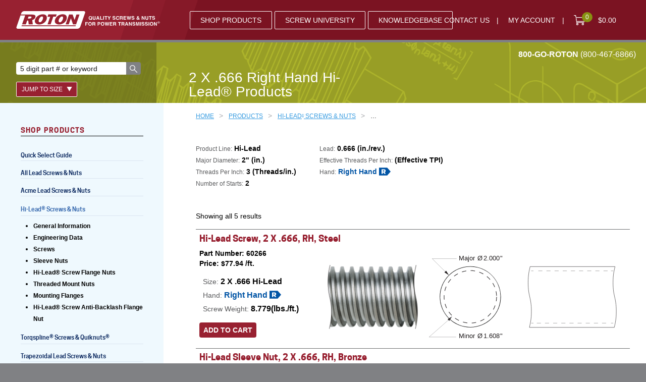

--- FILE ---
content_type: text/html; charset=UTF-8
request_url: https://www.roton.com/family/hi-lead-right-screws-and-nuts-7060266/
body_size: 103211
content:
<!DOCTYPE html>
<html lang="en-US" class="edge no-js">
<head>
  <meta name="viewport" content="width=device-width, initial-scale=1">
  <meta charset="UTF-8" />
  <link rel="profile" href="http://gmpg.org/xfn/11" />
  <!-- Google Tag Manager -->
    <script>(function(w,d,s,l,i){w[l]=w[l]||[];w[l].push({'gtm.start':
    new Date().getTime(),event:'gtm.js'});var f=d.getElementsByTagName(s)[0],
    j=d.createElement(s),dl=l!='dataLayer'?'&l='+l:'';j.async=true;j.src=
    'https://www.googletagmanager.com/gtm.js?id='+i+dl;f.parentNode.insertBefore(j,f);
    })(window,document,'script','dataLayer','GTM-MHPGRR4');</script>
  <!-- End Google Tag Manager -->
  <!-- Bugsnag -->
  <script src="//d2wy8f7a9ursnm.cloudfront.net/v4/bugsnag.min.js"></script>
  <script>window.bugsnagClient = bugsnag('2a791a93c07425ce7780c84c2aaa79dd')</script>
  <!-- End Bugsnag -->

  <meta name='robots' content='index, follow, max-image-preview:large, max-snippet:-1, max-video-preview:-1' />
	<style>img:is([sizes="auto" i], [sizes^="auto," i]) { contain-intrinsic-size: 3000px 1500px }</style>
	
	<!-- This site is optimized with the Yoast SEO plugin v25.4 - https://yoast.com/wordpress/plugins/seo/ -->
	<meta name="description" content="Shop 2 X .666 Right Hand Hi-Lead® from Roton Products, Inc. View all of our products and shop online for your power transmission needs." />
	<link rel="canonical" href="https://www.roton.com/family/hi-lead-right-screws-and-nuts-7060266/" />
	<meta property="og:locale" content="en_US" />
	<meta property="og:type" content="article" />
	<meta property="og:title" content="2 X .666 Right Hand Hi-Lead® Lead Screws &amp; Nuts for Power Transmission - Roton Products, Inc." />
	<meta property="og:description" content="Shop 2 X .666 Right Hand Hi-Lead® from Roton Products, Inc. View all of our products and shop online for your power transmission needs." />
	<meta property="og:url" content="https://www.roton.com/family/hi-lead-right-screws-and-nuts-7060266/" />
	<meta property="og:site_name" content="Roton Products, Inc." />
	<meta name="twitter:card" content="summary_large_image" />
	<script type="application/ld+json" class="yoast-schema-graph">{"@context":"https://schema.org","@graph":[{"@type":"CollectionPage","@id":"https://www.roton.com/family/hi-lead-right-screws-and-nuts-7060266/","url":"https://www.roton.com/family/hi-lead-right-screws-and-nuts-7060266/","name":"2 X .666 Right Hand Hi-Lead® Lead Screws & Nuts for Power Transmission - Roton Products, Inc.","isPartOf":{"@id":"https://www.roton.com/#website"},"primaryImageOfPage":{"@id":"https://www.roton.com/family/hi-lead-right-screws-and-nuts-7060266/#primaryimage"},"image":{"@id":"https://www.roton.com/family/hi-lead-right-screws-and-nuts-7060266/#primaryimage"},"thumbnailUrl":"https://www.roton.com/wp-content/uploads/2017/01/mate-screw-hilead-carbon.png","description":"Shop 2 X .666 Right Hand Hi-Lead® from Roton Products, Inc. View all of our products and shop online for your power transmission needs.","breadcrumb":{"@id":"https://www.roton.com/family/hi-lead-right-screws-and-nuts-7060266/#breadcrumb"},"inLanguage":"en-US"},{"@type":"ImageObject","inLanguage":"en-US","@id":"https://www.roton.com/family/hi-lead-right-screws-and-nuts-7060266/#primaryimage","url":"https://www.roton.com/wp-content/uploads/2017/01/mate-screw-hilead-carbon.png","contentUrl":"https://www.roton.com/wp-content/uploads/2017/01/mate-screw-hilead-carbon.png","width":400,"height":400,"caption":"Hi-Lead® carbon"},{"@type":"BreadcrumbList","@id":"https://www.roton.com/family/hi-lead-right-screws-and-nuts-7060266/#breadcrumb","itemListElement":[{"@type":"ListItem","position":1,"name":"Home","item":"https://www.roton.com/"},{"@type":"ListItem","position":2,"name":"2 X .666 Right Hand Hi-Lead®"}]},{"@type":"WebSite","@id":"https://www.roton.com/#website","url":"https://www.roton.com/","name":"Roton Products, Inc.","description":"Quality screws &amp; nuts for power transmission®","potentialAction":[{"@type":"SearchAction","target":{"@type":"EntryPoint","urlTemplate":"https://www.roton.com/?s={search_term_string}"},"query-input":{"@type":"PropertyValueSpecification","valueRequired":true,"valueName":"search_term_string"}}],"inLanguage":"en-US"}]}</script>
	<!-- / Yoast SEO plugin. -->


<link rel='dns-prefetch' href='//www.googletagmanager.com' />
<link rel='stylesheet' id='wp-block-library-css' href='https://www.roton.com/wp-includes/css/dist/block-library/style.min.css?ver=6.8.3' type='text/css' media='all' />
<style id='classic-theme-styles-inline-css' type='text/css'>
/*! This file is auto-generated */
.wp-block-button__link{color:#fff;background-color:#32373c;border-radius:9999px;box-shadow:none;text-decoration:none;padding:calc(.667em + 2px) calc(1.333em + 2px);font-size:1.125em}.wp-block-file__button{background:#32373c;color:#fff;text-decoration:none}
</style>
<style id='safe-svg-svg-icon-style-inline-css' type='text/css'>
.safe-svg-cover{text-align:center}.safe-svg-cover .safe-svg-inside{display:inline-block;max-width:100%}.safe-svg-cover svg{height:100%;max-height:100%;max-width:100%;width:100%}

</style>
<style id='global-styles-inline-css' type='text/css'>
:root{--wp--preset--aspect-ratio--square: 1;--wp--preset--aspect-ratio--4-3: 4/3;--wp--preset--aspect-ratio--3-4: 3/4;--wp--preset--aspect-ratio--3-2: 3/2;--wp--preset--aspect-ratio--2-3: 2/3;--wp--preset--aspect-ratio--16-9: 16/9;--wp--preset--aspect-ratio--9-16: 9/16;--wp--preset--color--black: #000000;--wp--preset--color--cyan-bluish-gray: #abb8c3;--wp--preset--color--white: #ffffff;--wp--preset--color--pale-pink: #f78da7;--wp--preset--color--vivid-red: #cf2e2e;--wp--preset--color--luminous-vivid-orange: #ff6900;--wp--preset--color--luminous-vivid-amber: #fcb900;--wp--preset--color--light-green-cyan: #7bdcb5;--wp--preset--color--vivid-green-cyan: #00d084;--wp--preset--color--pale-cyan-blue: #8ed1fc;--wp--preset--color--vivid-cyan-blue: #0693e3;--wp--preset--color--vivid-purple: #9b51e0;--wp--preset--gradient--vivid-cyan-blue-to-vivid-purple: linear-gradient(135deg,rgba(6,147,227,1) 0%,rgb(155,81,224) 100%);--wp--preset--gradient--light-green-cyan-to-vivid-green-cyan: linear-gradient(135deg,rgb(122,220,180) 0%,rgb(0,208,130) 100%);--wp--preset--gradient--luminous-vivid-amber-to-luminous-vivid-orange: linear-gradient(135deg,rgba(252,185,0,1) 0%,rgba(255,105,0,1) 100%);--wp--preset--gradient--luminous-vivid-orange-to-vivid-red: linear-gradient(135deg,rgba(255,105,0,1) 0%,rgb(207,46,46) 100%);--wp--preset--gradient--very-light-gray-to-cyan-bluish-gray: linear-gradient(135deg,rgb(238,238,238) 0%,rgb(169,184,195) 100%);--wp--preset--gradient--cool-to-warm-spectrum: linear-gradient(135deg,rgb(74,234,220) 0%,rgb(151,120,209) 20%,rgb(207,42,186) 40%,rgb(238,44,130) 60%,rgb(251,105,98) 80%,rgb(254,248,76) 100%);--wp--preset--gradient--blush-light-purple: linear-gradient(135deg,rgb(255,206,236) 0%,rgb(152,150,240) 100%);--wp--preset--gradient--blush-bordeaux: linear-gradient(135deg,rgb(254,205,165) 0%,rgb(254,45,45) 50%,rgb(107,0,62) 100%);--wp--preset--gradient--luminous-dusk: linear-gradient(135deg,rgb(255,203,112) 0%,rgb(199,81,192) 50%,rgb(65,88,208) 100%);--wp--preset--gradient--pale-ocean: linear-gradient(135deg,rgb(255,245,203) 0%,rgb(182,227,212) 50%,rgb(51,167,181) 100%);--wp--preset--gradient--electric-grass: linear-gradient(135deg,rgb(202,248,128) 0%,rgb(113,206,126) 100%);--wp--preset--gradient--midnight: linear-gradient(135deg,rgb(2,3,129) 0%,rgb(40,116,252) 100%);--wp--preset--font-size--small: 13px;--wp--preset--font-size--medium: 20px;--wp--preset--font-size--large: 36px;--wp--preset--font-size--x-large: 42px;--wp--preset--spacing--20: 0.44rem;--wp--preset--spacing--30: 0.67rem;--wp--preset--spacing--40: 1rem;--wp--preset--spacing--50: 1.5rem;--wp--preset--spacing--60: 2.25rem;--wp--preset--spacing--70: 3.38rem;--wp--preset--spacing--80: 5.06rem;--wp--preset--shadow--natural: 6px 6px 9px rgba(0, 0, 0, 0.2);--wp--preset--shadow--deep: 12px 12px 50px rgba(0, 0, 0, 0.4);--wp--preset--shadow--sharp: 6px 6px 0px rgba(0, 0, 0, 0.2);--wp--preset--shadow--outlined: 6px 6px 0px -3px rgba(255, 255, 255, 1), 6px 6px rgba(0, 0, 0, 1);--wp--preset--shadow--crisp: 6px 6px 0px rgba(0, 0, 0, 1);}:where(.is-layout-flex){gap: 0.5em;}:where(.is-layout-grid){gap: 0.5em;}body .is-layout-flex{display: flex;}.is-layout-flex{flex-wrap: wrap;align-items: center;}.is-layout-flex > :is(*, div){margin: 0;}body .is-layout-grid{display: grid;}.is-layout-grid > :is(*, div){margin: 0;}:where(.wp-block-columns.is-layout-flex){gap: 2em;}:where(.wp-block-columns.is-layout-grid){gap: 2em;}:where(.wp-block-post-template.is-layout-flex){gap: 1.25em;}:where(.wp-block-post-template.is-layout-grid){gap: 1.25em;}.has-black-color{color: var(--wp--preset--color--black) !important;}.has-cyan-bluish-gray-color{color: var(--wp--preset--color--cyan-bluish-gray) !important;}.has-white-color{color: var(--wp--preset--color--white) !important;}.has-pale-pink-color{color: var(--wp--preset--color--pale-pink) !important;}.has-vivid-red-color{color: var(--wp--preset--color--vivid-red) !important;}.has-luminous-vivid-orange-color{color: var(--wp--preset--color--luminous-vivid-orange) !important;}.has-luminous-vivid-amber-color{color: var(--wp--preset--color--luminous-vivid-amber) !important;}.has-light-green-cyan-color{color: var(--wp--preset--color--light-green-cyan) !important;}.has-vivid-green-cyan-color{color: var(--wp--preset--color--vivid-green-cyan) !important;}.has-pale-cyan-blue-color{color: var(--wp--preset--color--pale-cyan-blue) !important;}.has-vivid-cyan-blue-color{color: var(--wp--preset--color--vivid-cyan-blue) !important;}.has-vivid-purple-color{color: var(--wp--preset--color--vivid-purple) !important;}.has-black-background-color{background-color: var(--wp--preset--color--black) !important;}.has-cyan-bluish-gray-background-color{background-color: var(--wp--preset--color--cyan-bluish-gray) !important;}.has-white-background-color{background-color: var(--wp--preset--color--white) !important;}.has-pale-pink-background-color{background-color: var(--wp--preset--color--pale-pink) !important;}.has-vivid-red-background-color{background-color: var(--wp--preset--color--vivid-red) !important;}.has-luminous-vivid-orange-background-color{background-color: var(--wp--preset--color--luminous-vivid-orange) !important;}.has-luminous-vivid-amber-background-color{background-color: var(--wp--preset--color--luminous-vivid-amber) !important;}.has-light-green-cyan-background-color{background-color: var(--wp--preset--color--light-green-cyan) !important;}.has-vivid-green-cyan-background-color{background-color: var(--wp--preset--color--vivid-green-cyan) !important;}.has-pale-cyan-blue-background-color{background-color: var(--wp--preset--color--pale-cyan-blue) !important;}.has-vivid-cyan-blue-background-color{background-color: var(--wp--preset--color--vivid-cyan-blue) !important;}.has-vivid-purple-background-color{background-color: var(--wp--preset--color--vivid-purple) !important;}.has-black-border-color{border-color: var(--wp--preset--color--black) !important;}.has-cyan-bluish-gray-border-color{border-color: var(--wp--preset--color--cyan-bluish-gray) !important;}.has-white-border-color{border-color: var(--wp--preset--color--white) !important;}.has-pale-pink-border-color{border-color: var(--wp--preset--color--pale-pink) !important;}.has-vivid-red-border-color{border-color: var(--wp--preset--color--vivid-red) !important;}.has-luminous-vivid-orange-border-color{border-color: var(--wp--preset--color--luminous-vivid-orange) !important;}.has-luminous-vivid-amber-border-color{border-color: var(--wp--preset--color--luminous-vivid-amber) !important;}.has-light-green-cyan-border-color{border-color: var(--wp--preset--color--light-green-cyan) !important;}.has-vivid-green-cyan-border-color{border-color: var(--wp--preset--color--vivid-green-cyan) !important;}.has-pale-cyan-blue-border-color{border-color: var(--wp--preset--color--pale-cyan-blue) !important;}.has-vivid-cyan-blue-border-color{border-color: var(--wp--preset--color--vivid-cyan-blue) !important;}.has-vivid-purple-border-color{border-color: var(--wp--preset--color--vivid-purple) !important;}.has-vivid-cyan-blue-to-vivid-purple-gradient-background{background: var(--wp--preset--gradient--vivid-cyan-blue-to-vivid-purple) !important;}.has-light-green-cyan-to-vivid-green-cyan-gradient-background{background: var(--wp--preset--gradient--light-green-cyan-to-vivid-green-cyan) !important;}.has-luminous-vivid-amber-to-luminous-vivid-orange-gradient-background{background: var(--wp--preset--gradient--luminous-vivid-amber-to-luminous-vivid-orange) !important;}.has-luminous-vivid-orange-to-vivid-red-gradient-background{background: var(--wp--preset--gradient--luminous-vivid-orange-to-vivid-red) !important;}.has-very-light-gray-to-cyan-bluish-gray-gradient-background{background: var(--wp--preset--gradient--very-light-gray-to-cyan-bluish-gray) !important;}.has-cool-to-warm-spectrum-gradient-background{background: var(--wp--preset--gradient--cool-to-warm-spectrum) !important;}.has-blush-light-purple-gradient-background{background: var(--wp--preset--gradient--blush-light-purple) !important;}.has-blush-bordeaux-gradient-background{background: var(--wp--preset--gradient--blush-bordeaux) !important;}.has-luminous-dusk-gradient-background{background: var(--wp--preset--gradient--luminous-dusk) !important;}.has-pale-ocean-gradient-background{background: var(--wp--preset--gradient--pale-ocean) !important;}.has-electric-grass-gradient-background{background: var(--wp--preset--gradient--electric-grass) !important;}.has-midnight-gradient-background{background: var(--wp--preset--gradient--midnight) !important;}.has-small-font-size{font-size: var(--wp--preset--font-size--small) !important;}.has-medium-font-size{font-size: var(--wp--preset--font-size--medium) !important;}.has-large-font-size{font-size: var(--wp--preset--font-size--large) !important;}.has-x-large-font-size{font-size: var(--wp--preset--font-size--x-large) !important;}
:where(.wp-block-post-template.is-layout-flex){gap: 1.25em;}:where(.wp-block-post-template.is-layout-grid){gap: 1.25em;}
:where(.wp-block-columns.is-layout-flex){gap: 2em;}:where(.wp-block-columns.is-layout-grid){gap: 2em;}
:root :where(.wp-block-pullquote){font-size: 1.5em;line-height: 1.6;}
</style>
<link rel='stylesheet' id='bbp-default-css' href='https://www.roton.com/wp-content/plugins/bbpress/templates/default/css/bbpress.min.css?ver=2.6.14' type='text/css' media='all' />
<link rel='stylesheet' id='moderation-tools-bbpress-css' href='https://www.roton.com/wp-content/plugins/moderation-tools-for-bbpress/css/front.css?ver=1.2.0' type='text/css' media='all' />
<style id='woocommerce-inline-inline-css' type='text/css'>
.woocommerce form .form-row .required { visibility: visible; }
</style>
<link rel='stylesheet' id='ppress-frontend-css' href='https://www.roton.com/wp-content/plugins/wp-user-avatar/assets/css/frontend.min.css?ver=4.16.2' type='text/css' media='all' />
<link rel='stylesheet' id='ppress-flatpickr-css' href='https://www.roton.com/wp-content/plugins/wp-user-avatar/assets/flatpickr/flatpickr.min.css?ver=4.16.2' type='text/css' media='all' />
<link rel='stylesheet' id='ppress-select2-css' href='https://www.roton.com/wp-content/plugins/wp-user-avatar/assets/select2/select2.min.css?ver=6.8.3' type='text/css' media='all' />
<link rel='stylesheet' id='brands-styles-css' href='https://www.roton.com/wp-content/plugins/woocommerce/assets/css/brands.css?ver=9.9.6' type='text/css' media='all' />
<script type="text/javascript" id="woocommerce-google-analytics-integration-gtag-js-after">
/* <![CDATA[ */
/* Google Analytics for WooCommerce (gtag.js) */
					window.dataLayer = window.dataLayer || [];
					function gtag(){dataLayer.push(arguments);}
					// Set up default consent state.
					for ( const mode of [{"analytics_storage":"denied","ad_storage":"denied","ad_user_data":"denied","ad_personalization":"denied","region":["AT","BE","BG","HR","CY","CZ","DK","EE","FI","FR","DE","GR","HU","IS","IE","IT","LV","LI","LT","LU","MT","NL","NO","PL","PT","RO","SK","SI","ES","SE","GB","CH"]}] || [] ) {
						gtag( "consent", "default", { "wait_for_update": 500, ...mode } );
					}
					gtag("js", new Date());
					gtag("set", "developer_id.dOGY3NW", true);
					gtag("config", "G-JQ7HKXX2SQ", {"track_404":true,"allow_google_signals":true,"logged_in":false,"linker":{"domains":[],"allow_incoming":false},"custom_map":{"dimension1":"logged_in"}});
/* ]]> */
</script>
<script type="text/javascript" src="https://www.roton.com/wp-content/themes/roton/js/theme.js?ver=6c5dc479005307b64dc9e0cf50b959ba" id="jquery-js"></script>
<script type="text/javascript" src="https://www.roton.com/wp-content/plugins/woocommerce/assets/js/jquery-blockui/jquery.blockUI.min.js?ver=2.7.0-wc.9.9.6" id="jquery-blockui-js" defer="defer" data-wp-strategy="defer"></script>
<script type="text/javascript" id="wc-add-to-cart-js-extra">
/* <![CDATA[ */
var wc_add_to_cart_params = {"ajax_url":"\/wp-admin\/admin-ajax.php","wc_ajax_url":"\/?wc-ajax=%%endpoint%%","i18n_view_cart":"View cart","cart_url":"https:\/\/www.roton.com\/cart\/","is_cart":"","cart_redirect_after_add":"no"};
/* ]]> */
</script>
<script type="text/javascript" src="https://www.roton.com/wp-content/plugins/woocommerce/assets/js/frontend/add-to-cart.min.js?ver=9.9.6" id="wc-add-to-cart-js" defer="defer" data-wp-strategy="defer"></script>
<script type="text/javascript" src="https://www.roton.com/wp-content/plugins/woocommerce-js-cookie-fix-master/js_cookie.min.js?ver=2.1.4" id="js-cookie-js" defer="defer" data-wp-strategy="defer"></script>
<script type="text/javascript" id="woocommerce-js-extra">
/* <![CDATA[ */
var woocommerce_params = {"ajax_url":"\/wp-admin\/admin-ajax.php","wc_ajax_url":"\/?wc-ajax=%%endpoint%%","i18n_password_show":"Show password","i18n_password_hide":"Hide password"};
/* ]]> */
</script>
<script type="text/javascript" src="https://www.roton.com/wp-content/plugins/woocommerce/assets/js/frontend/woocommerce.min.js?ver=9.9.6" id="woocommerce-js" defer="defer" data-wp-strategy="defer"></script>
<script type="text/javascript" src="https://www.roton.com/wp-content/plugins/wp-user-avatar/assets/flatpickr/flatpickr.min.js?ver=4.16.2" id="ppress-flatpickr-js"></script>
<script type="text/javascript" src="https://www.roton.com/wp-content/plugins/wp-user-avatar/assets/select2/select2.min.js?ver=4.16.2" id="ppress-select2-js"></script>
<script type="text/javascript" id="enhanced-ecommerce-google-analytics-js-extra">
/* <![CDATA[ */
var ConvAioGlobal = {"nonce":"8f4036b5cf"};
/* ]]> */
</script>
<script data-cfasync="false" data-no-optimize="1" data-pagespeed-no-defer type="text/javascript" src="https://www.roton.com/wp-content/plugins/enhanced-e-commerce-for-woocommerce-store/public/js/con-gtm-google-analytics.js?ver=7.2.7" id="enhanced-ecommerce-google-analytics-js"></script>
<script data-cfasync="false" data-no-optimize="1" data-pagespeed-no-defer type="text/javascript" id="enhanced-ecommerce-google-analytics-js-after">
/* <![CDATA[ */
tvc_smd={"tvc_wcv":"9.9.6","tvc_wpv":"6.8.3","tvc_eev":"7.2.7","tvc_cnf":{"t_cg":"","t_ec":"","t_ee":"on","t_df":"","t_gUser":"","t_UAen":"","t_thr":"6","t_IPA":"","t_PrivacyPolicy":"1"},"tvc_sub_data":{"sub_id":"","cu_id":"","pl_id":"","ga_tra_option":"","ga_property_id":"","ga_measurement_id":"","ga_ads_id":"","ga_gmc_id":"","ga_gmc_id_p":"","op_gtag_js":"","op_en_e_t":"","op_rm_t_t":"","op_dy_rm_t_t":"","op_li_ga_wi_ads":"","gmc_is_product_sync":"","gmc_is_site_verified":"","gmc_is_domain_claim":"","gmc_product_count":"","fb_pixel_id":"","tracking_method":"","user_gtm_id":""}};
/* ]]> */
</script>
<link rel="https://api.w.org/" href="https://www.roton.com/wp-json/" /><!-- Analytics by WP Statistics - https://wp-statistics.com -->
<style id="critical-css" media="screen">@charset "UTF-8";@media (min-width:40em){.aligncenter{display:block;margin:0 auto}.alignleft{margin:0 20px 10px 0;height:auto;float:left}.alignright{margin:0 0 10px 20px;height:auto;float:right}}
/*! normalize.css v8.0.1 | MIT License | github.com/necolas/normalize.css */html{line-height:1.15}main{display:block}h1{font-size:2em;margin:.67em 0}hr{box-sizing:content-box;height:0;overflow:visible}pre{font-family:monospace,monospace;font-size:1em}a{background-color:transparent}abbr[title]{border-bottom:none;text-decoration:underline;-webkit-text-decoration:underline dotted;text-decoration:underline dotted}b,strong{font-weight:bolder}code,kbd,samp{font-family:monospace,monospace;font-size:1em}small{font-size:80%}sub,sup{font-size:75%;line-height:0;position:relative;vertical-align:baseline}sub{bottom:-.25em}sup{top:-.5em}img{border-style:none}button,input,optgroup,select,textarea{font-family:inherit;font-size:100%;line-height:1.15;margin:0}button,input{overflow:visible}button,select{text-transform:none}[type=button],[type=reset],[type=submit],button{-webkit-appearance:button}[type=button]::-moz-focus-inner,[type=reset]::-moz-focus-inner,[type=submit]::-moz-focus-inner,button::-moz-focus-inner{border-style:none;padding:0}[type=button]:-moz-focusring,[type=reset]:-moz-focusring,[type=submit]:-moz-focusring,button:-moz-focusring{outline:1px dotted ButtonText}fieldset{padding:.35em .75em .625em}legend{box-sizing:border-box;color:inherit;display:table;max-width:100%;padding:0;white-space:normal}progress{vertical-align:baseline}textarea{overflow:auto}[type=checkbox],[type=radio]{box-sizing:border-box;padding:0}[type=number]::-webkit-inner-spin-button,[type=number]::-webkit-outer-spin-button{height:auto}[type=search]{-webkit-appearance:textfield;outline-offset:-2px}[type=search]::-webkit-search-decoration{-webkit-appearance:none}::-webkit-file-upload-button{-webkit-appearance:button;font:inherit}details{display:block}summary{display:list-item}[hidden],template{display:none}.sidr{background:#6d6f70;width:260px;height:100%;padding:2em 0;top:0;position:fixed;font-size:1.125rem;display:block;overflow-x:hidden;overflow-y:auto;z-index:999999}.sidr,.sidr a{color:#fff}.sidr .sidr-inner{margin:0 7.5%}.sidr.right{left:auto;right:-260px}.sidr.left{left:-260px;right:auto}.sidr ul li{list-style:none}.sidr-class-utility__phone{color:#fff;padding:1em 0 0;font-size:.667em}.sidr-class-utility__menu{margin-bottom:1em}.sidr-class-utility__menu li,.sidr-class-utility__menu li a{font-size:.75rem;display:inline-block}.sidr-class-utility__menu li a{text-transform:uppercase}.sidr-class-utility__menu li:after{padding:0 0 0 .5em;display:inline-block;content:"|"}.sidr-class-utility__menu li:last-child:after{display:none}.sidr-class-sidebar__menu>li{border-bottom:1px solid #0054a5}.sidr-class-sidebar__menu>li>a{text-transform:uppercase}.sidr-class-sidebar__menu ul{border-top:1px solid #0054a5}.sidr-class-sidebar__menu ul ul{border-top:none}.sidr-class-sidebar__menu ul ul a{padding-left:15px;display:inline-block;position:relative;font-size:smaller;line-height:1.25}.sidr-class-sidebar__menu ul ul a:before{background:#982131;width:10px;height:2px;top:9px;left:0;position:absolute;display:block;content:""}.sidr input[type=checkbox]{width:auto;display:inline;clear:none}.sidr-class-woocommerce-Price-amount:before{content:" ITEMS - "}table.dataTable{width:100%;max-width:100%;empty-cells:show;clear:both;border-collapse:separate;border-spacing:0}table.dataTable tfoot th,table.dataTable thead th{font-weight:700}table.dataTable thead td,table.dataTable thead th{color:#fff;padding:0;font-size:1em;line-height:1.25;border-bottom:none;vertical-align:top;position:relative}table.dataTable thead td .caps,table.dataTable thead th .caps{font-size:2em;font-weight:700;display:block}table.dataTable thead td .nobr,table.dataTable thead th .nobr{white-space:nowrap}table.dataTable thead td .extra,table.dataTable thead th .extra{font-size:.6875rem;font-weight:400}table.dataTable thead td:first-child .test:after,table.dataTable thead th:first-child .test:after{display:none}table.dataTable thead td .test,table.dataTable thead th .test{height:100%;padding:4px 4px 35px}table.dataTable thead td .test:after,table.dataTable thead th .test:after{background:#fff;width:2px;height:100%;left:0;top:0;position:absolute;content:""}table.dataTable thead td.row-number,table.dataTable thead th.row-number{color:#fff}table.dataTable:not(.fixedHeader-floating) thead th{width:auto!important}table.dataTable thead td:active,table.dataTable thead th:active{outline:none}table.dataTable tfoot td,table.dataTable tfoot th{padding:10px 18px 6px}table.dataTable thead .sorting,table.dataTable thead .sorting_asc,table.dataTable thead .sorting_desc{cursor:pointer;*cursor:hand}table.dataTable thead .sorting,table.dataTable thead .sorting_asc,table.dataTable thead .sorting_asc_disabled,table.dataTable thead .sorting_desc,table.dataTable thead .sorting_desc_disabled{background-repeat:no-repeat;background-position:92% 13px}table.dataTable thead .sorting{background-image:url("data:image/svg+xml;charset=utf8,%3Csvg%20xmlns%3D%27http%3A%2F%2Fwww.w3.org%2F2000%2Fsvg%27%20width%3D%277%27%20height%3D%2714%27%20viewBox%3D%270%200%207.1%2014.2%27%3E%3Cpath%20fill%3D%27%23f1f1f2%27%20d%3D%27M3.5%2014.2L0%208h7.1zM3.5%200l3.6%206.1H0z%27%2F%3E%3C%2Fsvg%3E")}table.dataTable thead .sorting_asc{background-image:url("data:image/svg+xml;charset=utf8,%3Csvg%20xmlns%3D%27http%3A%2F%2Fwww.w3.org%2F2000%2Fsvg%27%20width%3D%277%27%20height%3D%2714%27%20viewBox%3D%270%200%207.1%2014.2%27%3E%3Cpath%20fill%3D%27%23f1f1f2%27%20d%3D%27M3.5%2014.2L0%208h7.1z%27%2F%3E%3Cpath%20fill%3D%27none%27%20d%3D%27M3.5%200l3.6%206.1H0z%27%2F%3E%3C%2Fsvg%3E")}table.dataTable thead .sorting_desc{background-image:url("data:image/svg+xml;charset=utf8,%3Csvg%20xmlns%3D%27http%3A%2F%2Fwww.w3.org%2F2000%2Fsvg%27%20width%3D%277%27%20height%3D%2714%27%20viewBox%3D%270%200%207.1%2014.2%27%3E%3Cpath%20fill%3D%27none%27%20d%3D%27M3.5%2014.2L0%208h7.1z%27%2F%3E%3Cpath%20fill%3D%27%23f1f1f2%27%20d%3D%27M3.5%200l3.6%206.1H0z%27%2F%3E%3C%2Fsvg%3E")}table.dataTable thead .sorting_asc_disabled,table.dataTable thead .sorting_desc_disabled{background:none}table.dataTable tbody tr{background-color:#fff}table.dataTable tbody td,table.dataTable tbody th{padding:8px 10px;text-align:center}table.dataTable tbody td a,table.dataTable tbody th a{font-weight:700}table.dataTable.cell-border tbody td,table.dataTable.cell-border tbody th{border-left:2px solid #f7f7f7}table.dataTable.cell-border tbody tr td:last-child,table.dataTable.cell-border tbody tr th:last-child{border-right:2px solid #f7f7f7}table.dataTable.display tbody tr.odd.selected,table.dataTable.stripe tbody tr.odd.selected{background-color:inherit}table.dataTable.display tbody tr:hover,table.dataTable.hover tbody tr:hover{background-color:#ddd}table.dataTable.display tbody tr:hover.selected,table.dataTable.hover tbody tr:hover.selected{background-color:inherit}table.dataTable.display tbody tr>.sorting_1,table.dataTable.order-column tbody tr>.sorting_1{background-color:#ddd}table.dataTable.display tbody tr.selected>.sorting_1,table.dataTable.order-column tbody tr.selected>.sorting_1{background-color:inherit}table.dataTable.display tbody tr.odd>.sorting_1,table.dataTable.order-column.stripe tbody tr.odd>.sorting_1{background-color:#d6d6d6}table.dataTable.display tbody tr.odd.selected>.sorting_1,table.dataTable.order-column.stripe tbody tr.odd.selected>.sorting_1{background-color:inherit}table.dataTable.display tbody tr.even>.sorting_1,table.dataTable.order-column.stripe tbody tr.even>.sorting_1{background-color:#ddd}table.dataTable.display tbody tr.even.selected>.sorting_1,table.dataTable.order-column.stripe tbody tr.even.selected>.sorting_1{background-color:inherit}table.dataTable.display tbody tr:hover>.sorting_1,table.dataTable.order-column.hover tbody tr:hover>.sorting_1{background-color:#d0d0d0}table.dataTable.display tbody tr:hover.selected>.sorting_1,table.dataTable.order-column.hover tbody tr:hover.selected>.sorting_1{background-color:inherit}table.dataTable.nowrap td,table.dataTable.nowrap th{white-space:nowrap}table.dataTable.compact thead td,table.dataTable.compact thead th{padding:0}table.dataTable.compact tbody td,table.dataTable.compact tbody th,table.dataTable.compact tfoot td,table.dataTable.compact tfoot th{padding:4px}table.dataTable td.dt-left,table.dataTable th.dt-left{text-align:left}table.dataTable td.dataTables_empty,table.dataTable td.dt-center,table.dataTable th.dt-center{text-align:center}table.dataTable td.dt-right,table.dataTable th.dt-right{text-align:right}table.dataTable td.dt-justify,table.dataTable th.dt-justify{text-align:justify}table.dataTable td.dt-nowrap,table.dataTable th.dt-nowrap{white-space:nowrap}table.dataTable tfoot td.dt-head-left,table.dataTable tfoot th.dt-head-left,table.dataTable thead td.dt-head-left,table.dataTable thead th.dt-head-left{text-align:left}table.dataTable tfoot td.dt-head-center,table.dataTable tfoot th.dt-head-center,table.dataTable thead td.dt-head-center,table.dataTable thead th.dt-head-center{text-align:center}table.dataTable tfoot td.dt-head-right,table.dataTable tfoot th.dt-head-right,table.dataTable thead td.dt-head-right,table.dataTable thead th.dt-head-right{text-align:right}table.dataTable tfoot td.dt-head-justify,table.dataTable tfoot th.dt-head-justify,table.dataTable thead td.dt-head-justify,table.dataTable thead th.dt-head-justify{text-align:justify}table.dataTable tfoot td.dt-head-nowrap,table.dataTable tfoot th.dt-head-nowrap,table.dataTable thead td.dt-head-nowrap,table.dataTable thead th.dt-head-nowrap{white-space:nowrap}table.dataTable tbody td.dt-body-left,table.dataTable tbody th.dt-body-left{text-align:left}table.dataTable tbody td.dt-body-center,table.dataTable tbody th.dt-body-center{text-align:center}table.dataTable tbody td.dt-body-right,table.dataTable tbody th.dt-body-right{text-align:right}table.dataTable tbody td.dt-body-justify,table.dataTable tbody th.dt-body-justify{text-align:justify}table.dataTable tbody td.dt-body-nowrap,table.dataTable tbody th.dt-body-nowrap{white-space:nowrap}table.dataTable,table.dataTable td,table.dataTable th{box-sizing:content-box}.table__filter{color:#fff;width:calc(100% - 14px);padding:2px;bottom:4px;left:4px;position:absolute;text-align:center;font-weight:400;-webkit-appearance:none;outline:none}.dataTables_wrapper{margin-bottom:3em;position:relative;clear:both;*zoom:1;zoom:1}.dataTables_wrapper .dataTables_length{float:left}.dataTables_wrapper .dataTables_filter{margin-bottom:1em;float:right;text-align:right;display:none}.dataTables_wrapper .dataTables_filter input{margin-left:.5em;padding:0 .25em}.dataTables_wrapper .dataTables_info{clear:both;float:left;padding-top:.755em}.dataTables_wrapper .dataTables_processing{position:absolute;top:50%;left:50%;width:100%;height:40px;margin-left:-50%;margin-top:-25px;padding-top:20px;text-align:center;font-size:1.2em;background-color:#fff}.dataTables_wrapper .dataTables_filter,.dataTables_wrapper .dataTables_info,.dataTables_wrapper .dataTables_length,.dataTables_wrapper .dataTables_paginate,.dataTables_wrapper .dataTables_processing{color:#333}.dataTables_wrapper .dataTables_scroll{clear:both}.dataTables_wrapper .dataTables_scroll div.dataTables_scrollBody{*margin-top:-1px;-webkit-overflow-scrolling:touch}.dataTables_wrapper .dataTables_scroll div.dataTables_scrollBody td,.dataTables_wrapper .dataTables_scroll div.dataTables_scrollBody th{vertical-align:middle}.dataTables_wrapper .dataTables_scroll div.dataTables_scrollBody td>div.dataTables_sizing,.dataTables_wrapper .dataTables_scroll div.dataTables_scrollBody th>div.dataTables_sizing{height:0;overflow:hidden;margin:0!important;padding:0!important}.dataTables_wrapper.no-footer div.dataTables_scrollBody table,.dataTables_wrapper.no-footer div.dataTables_scrollHead table{border-bottom:none}.dataTables_wrapper:after{visibility:hidden;display:block;content:"";clear:both;height:0}@media screen and (max-width:767px){.dataTables_wrapper .dataTables_info,.dataTables_wrapper .dataTables_paginate{float:none;text-align:center}.dataTables_wrapper .dataTables_paginate{margin-top:.5em}}@media screen and (max-width:640px){.dataTables_wrapper .dataTables_filter,.dataTables_wrapper .dataTables_length{float:none;text-align:center}.dataTables_wrapper .dataTables_filter{margin-top:.5em}}.row-number{font-size:1em;font-weight:700}table.fixedHeader-floating{position:fixed!important;background-color:#fff}table.fixedHeader-floating.no-footer{border-bottom-width:0}table.fixedHeader-locked{position:absolute!important;background-color:#fff}@media print{table.fixedHeader-floating{display:none}}table.fixedHeader-floating{z-index:1}table.dataTable thead td,table.dataTable thead th{background-color:#1e80c3}table.dataTable thead td .caps,table.dataTable thead th .caps{color:#77bbea}table.dataTable tbody tr.selected{background-color:#b0bed9}table.dataTable.display tbody tr.odd,table.dataTable.stripe tbody tr.odd{background-color:rgba(30,128,195,.15)}.table__filter{background-color:#1e80c3;border:1px solid #1e80c3}.table__filter:focus{border-color:#77bbea}.table__filter::-webkit-input-placeholder{color:#77bbea}.table__filter:-moz-placeholder,.table__filter::-moz-placeholder{color:#77bbea}.table__filter:-ms-input-placeholder{color:#77bbea}.dataTables_wrapper .dataTables_filter input{border:1px solid #1e80c3}.row-number{color:#1e80c3}.parent-pageid-18065 table.dataTable thead td,.parent-pageid-18065 table.dataTable thead th{background-color:#ed871d}.parent-pageid-18065 table.dataTable thead td .caps,.parent-pageid-18065 table.dataTable thead th .caps{color:#f6c693}.parent-pageid-18065 table.dataTable tbody tr.selected{background-color:#b0bed9}.parent-pageid-18065 table.dataTable.display tbody tr.odd,.parent-pageid-18065 table.dataTable.stripe tbody tr.odd{background-color:rgba(237,135,29,.15)}.parent-pageid-18065 .table__filter{background-color:#ed871d;border:1px solid #ed871d}.parent-pageid-18065 .table__filter:focus{border-color:#f6c693}.parent-pageid-18065 .table__filter::-webkit-input-placeholder{color:#f6c693}.parent-pageid-18065 .table__filter:-moz-placeholder,.parent-pageid-18065 .table__filter::-moz-placeholder{color:#f6c693}.parent-pageid-18065 .table__filter:-ms-input-placeholder{color:#f6c693}.parent-pageid-18065 .dataTables_wrapper .dataTables_filter input{border:1px solid #ed871d}.parent-pageid-18065 .row-number{color:#ed871d}.parent-pageid-18083 table.dataTable thead td,.parent-pageid-18083 table.dataTable thead th{background-color:#989e26}.parent-pageid-18083 table.dataTable thead td .caps,.parent-pageid-18083 table.dataTable thead th .caps{color:#d5db69}.parent-pageid-18083 table.dataTable tbody tr.selected{background-color:#b0bed9}.parent-pageid-18083 table.dataTable.display tbody tr.odd,.parent-pageid-18083 table.dataTable.stripe tbody tr.odd{background-color:rgba(152,158,38,.15)}.parent-pageid-18083 .table__filter{background-color:#989e26;border:1px solid #989e26}.parent-pageid-18083 .table__filter:focus{border-color:#d5db69}.parent-pageid-18083 .table__filter::-webkit-input-placeholder{color:#d5db69}.parent-pageid-18083 .table__filter:-moz-placeholder,.parent-pageid-18083 .table__filter::-moz-placeholder{color:#d5db69}.parent-pageid-18083 .table__filter:-ms-input-placeholder{color:#d5db69}.parent-pageid-18083 .dataTables_wrapper .dataTables_filter input{border:1px solid #989e26}.parent-pageid-18083 .row-number{color:#989e26}.parent-pageid-18092 table.dataTable thead td,.parent-pageid-18092 table.dataTable thead th{background-color:#a7457e}.parent-pageid-18092 table.dataTable thead td .caps,.parent-pageid-18092 table.dataTable thead th .caps{color:#d497bb}.parent-pageid-18092 table.dataTable tbody tr.selected{background-color:#b0bed9}.parent-pageid-18092 table.dataTable.display tbody tr.odd,.parent-pageid-18092 table.dataTable.stripe tbody tr.odd{background-color:rgba(167,69,126,.15)}.parent-pageid-18092 .table__filter{background-color:#a7457e;border:1px solid #a7457e}.parent-pageid-18092 .table__filter:focus{border-color:#d497bb}.parent-pageid-18092 .table__filter::-webkit-input-placeholder{color:#d497bb}.parent-pageid-18092 .table__filter:-moz-placeholder,.parent-pageid-18092 .table__filter::-moz-placeholder{color:#d497bb}.parent-pageid-18092 .table__filter:-ms-input-placeholder{color:#d497bb}.parent-pageid-18092 .dataTables_wrapper .dataTables_filter input{border:1px solid #a7457e}.parent-pageid-18092 .row-number{color:#a7457e}.parent-pageid-18102 table.dataTable thead td,.parent-pageid-18102 table.dataTable thead th{background-color:#57a38f}.parent-pageid-18102 table.dataTable thead td .caps,.parent-pageid-18102 table.dataTable thead th .caps{color:#a9d1c6}.parent-pageid-18102 table.dataTable tbody tr.selected{background-color:#b0bed9}.parent-pageid-18102 table.dataTable.display tbody tr.odd,.parent-pageid-18102 table.dataTable.stripe tbody tr.odd{background-color:rgba(87,163,143,.15)}.parent-pageid-18102 .table__filter{background-color:#57a38f;border:1px solid #57a38f}.parent-pageid-18102 .table__filter:focus{border-color:#a9d1c6}.parent-pageid-18102 .table__filter::-webkit-input-placeholder{color:#a9d1c6}.parent-pageid-18102 .table__filter:-moz-placeholder,.parent-pageid-18102 .table__filter::-moz-placeholder{color:#a9d1c6}.parent-pageid-18102 .table__filter:-ms-input-placeholder{color:#a9d1c6}.parent-pageid-18102 .dataTables_wrapper .dataTables_filter input{border:1px solid #57a38f}.parent-pageid-18102 .row-number{color:#57a38f}.parent-pageid-18108 table.dataTable thead td,.parent-pageid-18108 table.dataTable thead th{background-color:#da5a1e}.parent-pageid-18108 table.dataTable thead td .caps,.parent-pageid-18108 table.dataTable thead th .caps{color:#efa989}.parent-pageid-18108 table.dataTable tbody tr.selected{background-color:#b0bed9}.parent-pageid-18108 table.dataTable.display tbody tr.odd,.parent-pageid-18108 table.dataTable.stripe tbody tr.odd{background-color:rgba(218,90,30,.15)}.parent-pageid-18108 .table__filter{background-color:#da5a1e;border:1px solid #da5a1e}.parent-pageid-18108 .table__filter:focus{border-color:#efa989}.parent-pageid-18108 .table__filter::-webkit-input-placeholder{color:#efa989}.parent-pageid-18108 .table__filter:-moz-placeholder,.parent-pageid-18108 .table__filter::-moz-placeholder{color:#efa989}.parent-pageid-18108 .table__filter:-ms-input-placeholder{color:#efa989}.parent-pageid-18108 .dataTables_wrapper .dataTables_filter input{border:1px solid #da5a1e}.parent-pageid-18108 .row-number{color:#da5a1e}.parent-pageid-18118 table.dataTable thead td,.parent-pageid-18118 table.dataTable thead th{background-color:#756fab}.parent-pageid-18118 table.dataTable thead td .caps,.parent-pageid-18118 table.dataTable thead th .caps{color:#c2c0da}.parent-pageid-18118 table.dataTable tbody tr.selected{background-color:#b0bed9}.parent-pageid-18118 table.dataTable.display tbody tr.odd,.parent-pageid-18118 table.dataTable.stripe tbody tr.odd{background-color:rgba(117,111,171,.15)}.parent-pageid-18118 .table__filter{background-color:#756fab;border:1px solid #756fab}.parent-pageid-18118 .table__filter:focus{border-color:#c2c0da}.parent-pageid-18118 .table__filter::-webkit-input-placeholder{color:#c2c0da}.parent-pageid-18118 .table__filter:-moz-placeholder,.parent-pageid-18118 .table__filter::-moz-placeholder{color:#c2c0da}.parent-pageid-18118 .table__filter:-ms-input-placeholder{color:#c2c0da}.parent-pageid-18118 .dataTables_wrapper .dataTables_filter input{border:1px solid #756fab}.parent-pageid-18118 .row-number{color:#756fab}

/*! Tablesaw - v3.1.2 - 2019-03-19
* https://github.com/filamentgroup/tablesaw
* Copyright (c) 2019 Filament Group; Licensed MIT */.tablesaw{width:100%;max-width:100%;empty-cells:show;border-collapse:collapse;border:0;padding:0}.tablesaw *{box-sizing:border-box}.tablesaw-btn{border:1px solid #ccc;border-radius:.25em;background:none;box-shadow:0 1px 0 #fff;color:#4a4a4a;cursor:pointer;margin:0;padding:.5em .85em .4em;text-align:center;text-decoration:none;text-transform:capitalize;-webkit-appearance:none;-moz-appearance:none;appearance:none}a.tablesaw-btn{color:#1c95d4}.tablesaw-btn:hover{text-decoration:none}.tablesaw-btn:active{background-color:#ddd}@supports (box-shadow:none){.tablesaw-btn:focus{background-color:#fff;outline:none;box-shadow:0 0 .35em #4faeef!important}}.tablesaw-btn-select select{background:none;border:none;display:inline-block;position:absolute;left:0;top:0;margin:0;width:100%;height:100%;z-index:2;min-height:1em;opacity:0;color:transparent}.tablesaw-btn select option{background:#fff;color:#000}.tablesaw-btn{display:inline-block;width:auto;height:auto;position:relative;top:0}.tablesaw-btn.btn-small{font-size:1.0625em;line-height:1.1875rem;padding:.3em 1em}.tablesaw-btn.btn-micro{font-size:.8125em;padding:.4em .7em .25em}.tablesaw-btn-select{padding-right:1.5em;text-align:left;display:inline-block;color:#4d4d4d;padding-right:2.5em;min-width:7.25em}.tablesaw-btn-select:after{content:" ";position:absolute;background:none;background-repeat:no-repeat;background-position:.25em .45em;content:"\25bc";font-size:.55em;padding-top:1.2em;padding-left:1em;left:auto;right:0;margin:0;top:0;bottom:0;width:1.8em}.tablesaw-btn-select.btn-micro:after,.tablesaw-btn-select.btn-small:after{width:1.2em;font-size:.5em;padding-top:1em;padding-right:.5em;line-height:1.65;background:none;box-shadow:none;border-left-width:0}.tablesaw-advance .tablesaw-btn{-webkit-appearance:none;-moz-appearance:none;box-sizing:border-box;text-shadow:0 1px 0 #fff;border-radius:.25em}.tablesaw-advance .tablesaw-btn.btn-micro{font-size:.8125em;padding:.3em .7em .25em}.tablesaw-advance a.tablesaw-nav-btn:first-child{margin-left:0}.tablesaw-advance a.tablesaw-nav-btn:last-child{margin-right:0}.tablesaw-advance a.tablesaw-nav-btn{display:inline-block;overflow:hidden;width:1.8em;height:1.8em;background-position:50% 50%;margin-left:.25em;margin-right:.25em;position:relative;text-indent:-9999px}.tablesaw-advance a.tablesaw-nav-btn.down:before,.tablesaw-advance a.tablesaw-nav-btn.left:before,.tablesaw-advance a.tablesaw-nav-btn.right:before,.tablesaw-advance a.tablesaw-nav-btn.up:before{content:"\0020";overflow:hidden;width:0;height:0;position:absolute}.tablesaw-advance a.tablesaw-nav-btn.down:before{left:.5em;top:.65em;border-left:5px solid transparent;border-right:5px solid transparent;border-top:5px solid gray}.tablesaw-advance a.tablesaw-nav-btn.up:before{left:.5em;top:.65em;border-left:5px solid transparent;border-right:5px solid transparent;border-bottom:5px solid gray}.tablesaw-advance a.tablesaw-nav-btn.left:before,.tablesaw-advance a.tablesaw-nav-btn.right:before{top:.45em;border-top:5px solid transparent;border-bottom:5px solid transparent}.tablesaw-advance a.tablesaw-nav-btn.left:before{left:.6em;border-right:5px solid gray}.tablesaw-advance a.tablesaw-nav-btn.right:before{left:.7em;border-left:5px solid gray}.tablesaw-advance a.tablesaw-nav-btn.disabled{opacity:.25;cursor:default;pointer-events:none}.tablesaw-bar{clear:both}.tablesaw-bar *{box-sizing:border-box}.tablesaw-bar-section{float:left}.tablesaw-bar-section label{font-size:.875em;padding:.5em 0;clear:both;display:block;color:#888;margin-right:.5em;text-transform:uppercase}.tablesaw-btn,.tablesaw-enhanced .tablesaw-btn{margin-top:.5em;margin-bottom:.5em}.tablesaw-btn-select,.tablesaw-enhanced .tablesaw-btn-select{margin-bottom:0}.tablesaw-bar .tablesaw-bar-section .tablesaw-btn{margin-left:.4em;margin-top:0;text-transform:uppercase;border:none;box-shadow:none;background:transparent;font-size:1em;padding-left:.3em}.tablesaw-bar .tablesaw-bar-section .btn-select{min-width:0}.tablesaw-bar .tablesaw-bar-section .btn-select:after{padding-top:.9em}.tablesaw-bar .tablesaw-bar-section select{color:#888;text-transform:none;background:transparent}.tablesaw-bar-section~table{clear:both}.tablesaw-bar-section .abbreviated{display:inline}.tablesaw-bar-section .longform{display:none}@media (min-width:24em){.tablesaw-bar-section .abbreviated{display:none}.tablesaw-bar-section .longform{display:inline}}.tablesaw td,.tablesaw th{padding:.5em .7em;text-align:left;vertical-align:middle}.tablesaw-sortable-btn{padding:.5em .7em}.tablesaw thead th{text-align:left}.tablesaw-row-border tr{border-bottom:1px solid #dfdfdf}.tablesaw-row-zebra tr:nth-child(2n){background-color:#f8f8f8}.tablesaw caption{text-align:left;margin:.59375em 0}.tablesaw-swipe .tablesaw-swipe-cellpersist{border-right:2px solid #e4e1de}.tablesaw-swipe-shadow .tablesaw-swipe-cellpersist{border-right-width:1px;box-shadow:3px 0 4px -1px #e4e1de}.tablesaw-stack td .tablesaw-cell-label,.tablesaw-stack th .tablesaw-cell-label{display:none}@media only all{.tablesaw-stack{clear:both}.tablesaw-stack td,.tablesaw-stack th{text-align:left;display:block}.tablesaw-stack tr{clear:both;display:table-row}.tablesaw-stack td .tablesaw-cell-label,.tablesaw-stack th .tablesaw-cell-label{display:inline-block;padding:0 .6em 0 0;width:30%}.tablesaw-stack td .tablesaw-cell-label-top,.tablesaw-stack th .tablesaw-cell-label-top{display:block;padding:.4em 0;margin:.4em 0}.tablesaw-cell-label{display:block}.tablesaw-stack tbody th.group{margin-top:-1px}.tablesaw-stack th.group b.tablesaw-cell-label{display:none!important}}@media (max-width:39.9375em){.tablesaw-stack tbody tr{display:block;width:100%;border-bottom:1px solid #dfdfdf}.tablesaw-stack thead td,.tablesaw-stack thead th{display:none}.tablesaw-stack tbody td,.tablesaw-stack tbody th{display:block;float:left;clear:left;width:100%}.tablesaw-cell-label{vertical-align:top}.tablesaw-cell-content{display:inline-block;max-width:67%}.tablesaw-stack .tablesaw-stack-block .tablesaw-cell-content,.tablesaw-stack .tablesaw-stack-block .tablesaw-cell-label{display:block;width:100%;max-width:100%;padding:0}.tablesaw-stack td:empty,.tablesaw-stack th:empty{display:none}}@media (min-width:40em){.tablesaw-stack tr{display:table-row}.tablesaw-stack td,.tablesaw-stack th,.tablesaw-stack thead td,.tablesaw-stack thead th{display:table-cell;margin:0}.tablesaw-stack td .tablesaw-cell-label,.tablesaw-stack th .tablesaw-cell-label{display:none!important}}.tablesaw-fix-persist{table-layout:fixed}@media only all{.tablesaw-swipe td.tablesaw-swipe-cellhidden,.tablesaw-swipe th.tablesaw-swipe-cellhidden{display:none}}.tablesaw-overflow{position:relative;width:100%;overflow-x:auto;-webkit-overflow-scrolling:touch}.tablesaw-overflow>.tablesaw{margin-top:2px}.tablesaw-columntoggle-btn span{text-indent:-9999px;display:inline-block}.tablesaw-columntoggle-btnwrap{position:relative}.tablesaw-columntoggle-btnwrap .dialog-content{padding:.5em}.tablesaw-columntoggle tbody td{line-height:1.5}.tablesaw-columntoggle-popup{display:none}.tablesaw-columntoggle-btnwrap.visible .tablesaw-columntoggle-popup{display:block;position:absolute;top:2em;right:0;background-color:#fff;padding:.5em .8em;border:1px solid #ccc;box-shadow:0 1px 2px #ccc;border-radius:.2em;z-index:1}.tablesaw-columntoggle-popup fieldset{margin:0}@media only all{.tablesaw-columntoggle td.tablesaw-priority-0,.tablesaw-columntoggle td.tablesaw-priority-1,.tablesaw-columntoggle td.tablesaw-priority-2,.tablesaw-columntoggle td.tablesaw-priority-3,.tablesaw-columntoggle td.tablesaw-priority-4,.tablesaw-columntoggle td.tablesaw-priority-5,.tablesaw-columntoggle td.tablesaw-priority-6,.tablesaw-columntoggle th.tablesaw-priority-0,.tablesaw-columntoggle th.tablesaw-priority-1,.tablesaw-columntoggle th.tablesaw-priority-2,.tablesaw-columntoggle th.tablesaw-priority-3,.tablesaw-columntoggle th.tablesaw-priority-4,.tablesaw-columntoggle th.tablesaw-priority-5,.tablesaw-columntoggle th.tablesaw-priority-6{display:none}}.tablesaw-columntoggle-btnwrap .dialog-content{top:0!important;right:1em;left:auto!important;width:12em;max-width:18em;margin:-.5em auto 0}.tablesaw-columntoggle-btnwrap .dialog-content:focus{outline-style:none}@media (min-width:20em){.tablesaw-columntoggle td.tablesaw-priority-1,.tablesaw-columntoggle th.tablesaw-priority-1{display:table-cell}}@media (min-width:30em){.tablesaw-columntoggle td.tablesaw-priority-2,.tablesaw-columntoggle th.tablesaw-priority-2{display:table-cell}}@media (min-width:40em){.tablesaw-columntoggle td.tablesaw-priority-3,.tablesaw-columntoggle th.tablesaw-priority-3{display:table-cell}.tablesaw-columntoggle tbody td{line-height:2}}@media (min-width:50em){.tablesaw-columntoggle td.tablesaw-priority-4,.tablesaw-columntoggle th.tablesaw-priority-4{display:table-cell}}@media (min-width:60em){.tablesaw-columntoggle td.tablesaw-priority-5,.tablesaw-columntoggle th.tablesaw-priority-5{display:table-cell}}@media (min-width:70em){.tablesaw-columntoggle td.tablesaw-priority-6,.tablesaw-columntoggle th.tablesaw-priority-6{display:table-cell}}@media only all{.tablesaw-columntoggle td.tablesaw-toggle-cellhidden,.tablesaw-columntoggle th.tablesaw-toggle-cellhidden{display:none}.tablesaw-columntoggle td.tablesaw-toggle-cellvisible,.tablesaw-columntoggle th.tablesaw-toggle-cellvisible{display:table-cell}}.tablesaw-columntoggle-popup .tablesaw-btn-group>label{display:block;padding:.2em 0;white-space:nowrap;cursor:default}.tablesaw-columntoggle-popup .tablesaw-btn-group>label input{margin-right:.8em}.tablesaw-sortable-head{position:relative;vertical-align:top}.tablesaw .tablesaw-sortable-head{padding:0}.tablesaw-sortable-btn{min-width:100%;color:inherit;background:transparent;border:0;text-align:inherit;font:inherit;text-transform:inherit}.tablesaw-sortable-arrow:after{display:inline-block;width:10px;height:14px;content:" ";margin-left:.3125em}.tablesaw-sortable-ascending .tablesaw-sortable-arrow:after,.tablesaw-sortable-descending .tablesaw-sortable-arrow:after{content:"\0020"}.tablesaw-sortable-ascending .tablesaw-sortable-arrow:after{content:"\2191"}.tablesaw-sortable-descending .tablesaw-sortable-arrow:after{content:"\2193"}.tablesaw-advance{float:right}.tablesaw-advance.minimap{margin-right:.4em}.tablesaw-advance-dots{float:left;margin:0;padding:0;list-style:none}.tablesaw-advance-dots li{display:table-cell;margin:0;padding:.4em .2em}.tablesaw-advance-dots li i{width:.25em;height:.25em;background:#555;border-radius:100%;display:inline-block}.tablesaw-advance-dots-hide{opacity:.25;cursor:default;pointer-events:none}.tablesaw-fix-persist{table-layout:auto}.tablesaw-swipe .tablesaw-cell-persist,.tablesaw-swipe .tablesaw-swipe-cellpersist{box-shadow:none;border:none;display:table-cell!important;width:auto!important}.tablesaw-bar .tablesaw-advance a.tablesaw-nav-btn{width:3em;height:3em}.tablesaw-bar .tablesaw-advance a.tablesaw-nav-btn.left:before,.tablesaw-bar .tablesaw-advance a.tablesaw-nav-btn.right:before{left:1em;border-width:1em 0}.tablesaw-bar .tablesaw-advance a.tablesaw-nav-btn.right:before{border-left-width:1em}.tablesaw-bar .tablesaw-advance a.tablesaw-nav-btn.left:before{border-right-width:1em}.tablesaw-bar:after{width:250px;margin-bottom:1em;display:block;text-align:right;float:right;clear:both;content:"To view more columns, swipe left or right or use the arrows above."}.tablesaw-all-cols-visible .tablesaw-advance,.tablesaw-all-cols-visible.tablesaw-bar:after{display:none!important}.swipeshow,.swipeshow .slide,.swipeshow .slides{display:block;margin:0;padding:0;list-style:none;position:relative;transform:translateZ(0);-ms-box-sizing:border-box;-o-box-sizing:border-box;box-sizing:border-box}.swipeshow img{-webkit-touch-callout:none;-webkit-user-select:none;-moz-user-select:none;-ms-user-select:none;user-select:none}.swipeshow{overflow:hidden}.swipeshow-active .slides{cursor:-moz-grab!important;cursor:ew-resize}html.swipeshow-grabbed,html.swipeshow-grabbed *{cursor:-moz-grabbing!important;cursor:ew-resize}.swipeshow .slide,.swipeshow .slides{position:absolute;top:0;left:0;width:100%;height:100%}.swipeshow .slide{visibility:hidden}.swipeshow .slide:first-child{visibility:visible}.swipeshow{width:100px;height:100px;width:200px;height:200px;margin:0 auto 1em;border:1px solid #a6a8ab}.product-listing .swipeshow{border:none}.swipeshow__image{width:100%;height:100%}.swipeshow__dots,.swipeshow__dots .dot,.swipeshow__dots .dot-item{background:none;border:none;list-style:none;outline:none}.swipeshow__dots{text-align:center;font-size:0}.swipeshow__dots .dot-item{display:inline-block;width:18px;height:20px;line-height:1.25rem;text-align:center;cursor:pointer;opacity:.8}.swipeshow__dots .dot{display:inline-block;width:5px;height:5px;border-radius:6px;font-size:0;background-color:#b4b4b6}.swipeshow__dots .dot-item.active .dot,.swipeshow__dots .dot-item:active .dot{background-color:#808184}.slideshow__button{color:#982131;background-color:transparent;background-repeat:no-repeat;width:15%;height:100%;margin:0;padding:0;top:50%;position:absolute;border:0;cursor:pointer;text-align:center;opacity:1;transform:translateY(-50%)}.slideshow__button:hover{color:#6e1823}.slideshow__button.previous{left:0}.slideshow__button.next{right:0}.slide__gif{display:block;position:relative}.slide__gif:after{content:"Click here to view full video";color:#fff;position:absolute;top:0;left:0;width:100%;height:100%;display:-ms-flexbox;display:flex;-ms-flex-pack:center;justify-content:center;-ms-flex-align:center;align-items:center;background:rgba(0,0,0,.4);padding:4px;transition-duration:.3s;opacity:0}.slide__gif:hover:after{opacity:1}@media (min-width:30em){.swipeshow{width:250px;height:250px}}@media (min-width:40em){.swipeshow{width:200px;height:200px}}@media (min-width:50em){.swipeshow{width:250px;height:250px}}@media (min-width:70em){.swipeshow{margin:0;padding-bottom:0;width:auto;height:auto;border:none}.swipeshow .slides{-js-display:flex;display:-ms-flexbox;display:flex;-ms-flex-pack:start;justify-content:flex-start;-ms-flex-align:center;align-items:center}.swipeshow .slide,.swipeshow .slides{position:static;top:auto;left:auto;transform:none;visibility:visible}.swipeshow .slide{width:30%;margin-right:3%;border:1px solid #a6a8ab;cursor:pointer;transition:border .3s ease-in-out}.swipeshow .slide.active{border-color:#77a464}.content .swipeshow .slide{max-width:250px;max-height:250px;width:100%}.slideshow__button{display:none}.product-listing .swipeshow .slide{border:none}}input[type=number]::-webkit-inner-spin-button,input[type=number]::-webkit-outer-spin-button{-webkit-appearance:none;margin:0}input[type=number]{-webkit-appearance:textfield;-moz-appearance:textfield;appearance:textfield}p.demo_store{position:fixed;top:0;left:0;right:0;margin:0;width:100%;font-size:1em;padding:1em 0;text-align:center;background-color:#a46497;color:#fff;z-index:99998;box-shadow:0 1px 1em rgba(0,0,0,.2)}p.demo_store a{color:#fff}#js-create-account{display:none}.admin-bar p.demo_store{top:32px}.cart__remove-from-cart{color:#1e80c3;display:block;font-size:.875rem}.cart__remove-from-cart:hover{color:#60b0e7}.clear{clear:both}.woocommerce .blockUI.blockOverlay{position:relative}.woocommerce .blockUI.blockOverlay:before,.woocommerce .loader:before{height:1em;width:1em;position:absolute;top:50%;left:50%;margin-left:-.5em;margin-top:-.5em;display:block;content:"";animation:a 2s infinite linear;background:url([data-uri]) 50%;background-size:cover;line-height:1;text-align:center;font-size:2em;color:rgba(0,0,0,.75)}.woocommerce .cart_totals .blockUI.blockOverlay:before,.woocommerce .cart_totals .loader:before{display:none}.woocommerce a.remove{display:block;font-size:1.5em;height:1em;width:1em;text-align:center;line-height:1;border-radius:100%;color:red!important;text-decoration:none;font-weight:700;border:0}.woocommerce a.remove:hover{color:#fff!important;background:red}.woocommerce .woocommerce-error,.woocommerce .woocommerce-info,.woocommerce .woocommerce-message{padding:1em 2em 1em 3.5em!important;margin:0 0 2em!important;position:relative;background-color:#f7f6f7;color:#515151;border-top:3px solid #a46497;list-style:none outside!important;*zoom:1;width:auto;word-wrap:break-word;max-width:900px}.woocommerce .woocommerce-error:after,.woocommerce .woocommerce-error:before,.woocommerce .woocommerce-info:after,.woocommerce .woocommerce-info:before,.woocommerce .woocommerce-message:after,.woocommerce .woocommerce-message:before{content:" ";display:table;line-height:0}.woocommerce .woocommerce-error:after,.woocommerce .woocommerce-info:after,.woocommerce .woocommerce-message:after{clear:both}.woocommerce .woocommerce-error:before,.woocommerce .woocommerce-info:before,.woocommerce .woocommerce-message:before{font-family:WooCommerce;content:"\e028";display:inline-block;position:absolute;top:1.8em;left:1.5em}.woocommerce .woocommerce-error .button,.woocommerce .woocommerce-info .button,.woocommerce .woocommerce-message .button{float:right}.woocommerce .woocommerce-error li,.woocommerce .woocommerce-info li,.woocommerce .woocommerce-message li{list-style:none outside!important;padding-left:0!important;margin-left:0!important}.woocommerce .length__warning{background-color:#f7f6f7;border-top:3px solid #b81c23;display:none;padding:1em 2em 1em 3.5em;position:relative;margin-bottom:1.5em;max-width:628px}.woocommerce .length__warning strong:before{font-family:WooCommerce;color:#b81c23;content:"\e016";display:inline-block;position:absolute;top:1em;left:1.5em}.woocommerce .woocommerce-message{border-top-color:#8fae1b}.woocommerce .woocommerce-message:before{content:"\e015";color:#8fae1b}.woocommerce .woocommerce-info{border-top-color:#1e85be}.woocommerce .woocommerce-info:before{color:#1e85be}.woocommerce .woocommerce-error{border-top-color:#b81c23}.woocommerce .woocommerce-error:before{content:"\e016";color:#b81c23}.woocommerce small.note{display:block;color:#777;font-size:.857em;margin-top:10px}.woocommerce .quantity .screen-reader-text{display:none}.woocommerce .quantity .qty{width:3.631em;text-align:center}.woocommerce div.product p.stock{font-size:.92em}.woocommerce div.product .stock{color:#77a464}.woocommerce div.product .out-of-stock{color:red}.woocommerce div.product .woocommerce-product-rating{margin-bottom:1.618em}.woocommerce div.product div.summary{margin-bottom:2em}.woocommerce div.product div.social{text-align:right;margin:0 0 1em}.woocommerce div.product div.social span{margin:0 0 0 2px}.woocommerce div.product div.social span span{margin:0}.woocommerce div.product div.social span .stButton .chicklets{padding-left:16px;width:0}.woocommerce div.product div.social iframe{float:left;margin-top:3px}.woocommerce div.product .woocommerce-tabs ul.tabs{list-style:none;padding:0 0 0 1em;margin:0 0 1.618em;overflow:hidden;position:relative}.woocommerce div.product .woocommerce-tabs ul.tabs li{border:1px solid #d3ced2;background-color:#ebe9eb;display:inline-block;position:relative;z-index:0;border-radius:4px 4px 0 0;margin:0 -5px;padding:0 1em}.woocommerce div.product .woocommerce-tabs ul.tabs li a{display:inline-block;padding:.5em 0;font-weight:700;color:#515151;text-decoration:none}.woocommerce div.product .woocommerce-tabs ul.tabs li a:hover{text-decoration:none;color:#6b6b6b}.woocommerce div.product .woocommerce-tabs ul.tabs li.active{background:#fff;z-index:2;border-bottom-color:#fff}.woocommerce div.product .woocommerce-tabs ul.tabs li.active a{color:inherit;text-shadow:inherit}.woocommerce div.product .woocommerce-tabs ul.tabs li.active:before{box-shadow:2px 2px 0 #fff}.woocommerce div.product .woocommerce-tabs ul.tabs li.active:after{box-shadow:-2px 2px 0 #fff}.woocommerce div.product .woocommerce-tabs ul.tabs li:after,.woocommerce div.product .woocommerce-tabs ul.tabs li:before{border:1px solid #d3ced2;position:absolute;bottom:-1px;width:5px;height:5px;content:" "}.woocommerce div.product .woocommerce-tabs ul.tabs li:before{left:-6px;border-bottom-right-radius:4px;border-width:0 1px 1px 0;box-shadow:2px 2px 0 #ebe9eb}.woocommerce div.product .woocommerce-tabs ul.tabs li:after{right:-6px;border-bottom-left-radius:4px;border-width:0 0 1px 1px;box-shadow:-2px 2px 0 #ebe9eb}.woocommerce div.product .woocommerce-tabs ul.tabs:before{position:absolute;content:" ";width:100%;bottom:0;left:0;border-bottom:1px solid #d3ced2;z-index:1}.woocommerce div.product .woocommerce-tabs .panel{margin:0 0 2em;padding:0}.woocommerce div.product p.cart{margin-bottom:2em;*zoom:1}.woocommerce div.product p.cart:after,.woocommerce div.product p.cart:before{content:" ";display:table;line-height:0}.woocommerce div.product p.cart:after{clear:both}.woocommerce div.product form.cart{margin-bottom:2em;*zoom:1}.woocommerce div.product form.cart:after,.woocommerce div.product form.cart:before{content:" ";display:table;line-height:0}.woocommerce div.product form.cart:after{clear:both}.woocommerce div.product form.cart div.quantity{float:left;margin:0 4px 0 0}.woocommerce div.product form.cart table{border-width:0 0 1px}.woocommerce div.product form.cart table td{padding-left:0}.woocommerce div.product form.cart table div.quantity{float:none;margin:0}.woocommerce div.product form.cart table small.stock{display:block;float:none}.woocommerce div.product form.cart .variations{margin-bottom:1em;border:0;width:100%}.woocommerce div.product form.cart .variations td,.woocommerce div.product form.cart .variations th{border:0;vertical-align:top;line-height:2em}.woocommerce div.product form.cart .variations label{font-weight:700}.woocommerce div.product form.cart .variations select{max-width:100%;min-width:75%;display:inline-block;margin-right:1em}.woocommerce div.product form.cart .variations td.label{padding-right:1em}.woocommerce div.product form.cart .woocommerce-variation-description p{margin-bottom:1em}.woocommerce div.product form.cart .reset_variations{visibility:hidden;font-size:.83em}.woocommerce div.product form.cart .wc-no-matching-variations{display:none}.woocommerce div.product form.cart .button{vertical-align:middle;float:left}.woocommerce div.product form.cart .group_table td.label{padding-right:1em;padding-left:1em}.woocommerce div.product form.cart .group_table td{vertical-align:top;padding-bottom:.5em;border:0}.woocommerce span.onsale{min-height:3.236em;min-width:3.236em;padding:.202em;font-size:1em;font-weight:700;position:absolute;text-align:center;line-height:3.236;top:-.5em;left:-.5em;margin:0;border-radius:100%;background-color:#77a464;color:#fff;font-size:.857em;-webkit-font-smoothing:antialiased}.woocommerce .woocommerce-ordering,.woocommerce .woocommerce-result-count{margin:0 0 1em}.woocommerce .woocommerce-ordering select{vertical-align:top}.woocommerce nav.woocommerce-pagination{text-align:center}.woocommerce nav.woocommerce-pagination ul{display:inline-block;white-space:nowrap;padding:0;clear:both;border:1px solid #d3ced2;border-right:0;margin:1px}.woocommerce nav.woocommerce-pagination ul li{border-right:1px solid #d3ced2;padding:0;margin:0;float:left;display:inline;overflow:hidden}.woocommerce nav.woocommerce-pagination ul li a,.woocommerce nav.woocommerce-pagination ul li span{margin:0;text-decoration:none;padding:0;line-height:1;font-size:1em;font-weight:400;padding:.5em;min-width:1em;display:block}.woocommerce nav.woocommerce-pagination ul li a:focus,.woocommerce nav.woocommerce-pagination ul li a:hover,.woocommerce nav.woocommerce-pagination ul li span.current{background:#ebe9eb;color:#8a7e88}.woocommerce #respond input#submit,.woocommerce a.button,.woocommerce button.button,.woocommerce input.button{background-color:#982131;color:#fff;margin-bottom:1.5em;padding:.5em;display:inline-block;line-height:1;text-transform:uppercase;border:1px solid #982131;border-radius:.25em;cursor:pointer;background-image:none;left:auto;position:relative;font-weight:700;text-decoration:none;overflow:visible;box-shadow:none;text-shadow:none}.woocommerce #respond input#submit.loading,.woocommerce a.button.loading,.woocommerce button.button.loading,.woocommerce input.button.loading{opacity:.25;padding-right:2.618em}.woocommerce #respond input#submit.loading:after,.woocommerce a.button.loading:after,.woocommerce button.button.loading:after,.woocommerce input.button.loading:after{font-family:WooCommerce;content:"\e01c";vertical-align:top;-webkit-font-smoothing:antialiased;font-weight:400;position:absolute;top:.618em;right:1em;animation:a 2s linear infinite}.woocommerce #respond input#submit.added:after,.woocommerce a.button.added:after,.woocommerce button.button.added:after,.woocommerce input.button.added:after{font-family:WooCommerce;content:"\e017";margin-left:.53em;vertical-align:bottom}.woocommerce #respond input#submit:hover,.woocommerce a.button:hover,.woocommerce button.button:hover,.woocommerce input.button:hover{background:#6e1823;color:#fff}.woocommerce #respond input#submit--alt,.woocommerce a.button--alt,.woocommerce button.button--alt,.woocommerce input.button--alt{background:#fff;color:#982131}.woocommerce #respond input#submit--alt:hover,.woocommerce a.button--alt:hover,.woocommerce button.button--alt:hover,.woocommerce input.button--alt:hover{background:#fff;color:#6e1823}.woocommerce #respond input#submit.alt,.woocommerce a.button.alt,.woocommerce button.button.alt,.woocommerce input.button.alt{background-color:#fff;color:#982131;-webkit-font-smoothing:antialiased}.woocommerce #respond input#submit.alt:hover,.woocommerce a.button.alt:hover,.woocommerce button.button.alt:hover,.woocommerce input.button.alt:hover{background-color:#fff;color:#6e1823}.woocommerce #respond input#submit.alt.disabled,.woocommerce #respond input#submit.alt.disabled:hover,.woocommerce #respond input#submit.alt:disabled,.woocommerce #respond input#submit.alt:disabled:hover,.woocommerce #respond input#submit.alt:disabled[disabled],.woocommerce #respond input#submit.alt:disabled[disabled]:hover,.woocommerce a.button.alt.disabled,.woocommerce a.button.alt.disabled:hover,.woocommerce a.button.alt:disabled,.woocommerce a.button.alt:disabled:hover,.woocommerce a.button.alt:disabled[disabled],.woocommerce a.button.alt:disabled[disabled]:hover,.woocommerce button.button.alt.disabled,.woocommerce button.button.alt.disabled:hover,.woocommerce button.button.alt:disabled,.woocommerce button.button.alt:disabled:hover,.woocommerce button.button.alt:disabled[disabled],.woocommerce button.button.alt:disabled[disabled]:hover,.woocommerce input.button.alt.disabled,.woocommerce input.button.alt.disabled:hover,.woocommerce input.button.alt:disabled,.woocommerce input.button.alt:disabled:hover,.woocommerce input.button.alt:disabled[disabled],.woocommerce input.button.alt:disabled[disabled]:hover{background-color:#a46497;color:#fff}.woocommerce #respond input#submit.disabled,.woocommerce #respond input#submit:disabled,.woocommerce #respond input#submit:disabled[disabled],.woocommerce a.button.disabled,.woocommerce a.button:disabled,.woocommerce a.button:disabled[disabled],.woocommerce button.button.disabled,.woocommerce button.button:disabled,.woocommerce button.button:disabled[disabled],.woocommerce input.button.disabled,.woocommerce input.button:disabled,.woocommerce input.button:disabled[disabled]{cursor:not-allowed;opacity:.5}.woocommerce .cart .button,.woocommerce .cart input.button{float:none}.woocommerce a.added_to_cart{padding-top:.5em;white-space:nowrap;display:inline-block}.woocommerce #reviews h2 small{float:right;color:#777;font-size:.9375rem;margin:10px 0 0}.woocommerce #reviews h2 small a{text-decoration:none;color:#777}.woocommerce #reviews h3{margin:0}.woocommerce #reviews #respond{margin:0;border:0;padding:0}.woocommerce #reviews #comment{height:75px}.woocommerce #reviews #comments .add_review{*zoom:1}.woocommerce #reviews #comments .add_review:after,.woocommerce #reviews #comments .add_review:before{content:" ";display:table;line-height:0}.woocommerce #reviews #comments .add_review:after{clear:both}.woocommerce #reviews #comments h2{clear:none}.woocommerce #reviews #comments ol.commentlist{*zoom:1;margin:0;width:100%;background:none;list-style:none}.woocommerce #reviews #comments ol.commentlist:after,.woocommerce #reviews #comments ol.commentlist:before{content:" ";display:table;line-height:0}.woocommerce #reviews #comments ol.commentlist:after{clear:both}.woocommerce #reviews #comments ol.commentlist li{padding:0;margin:0 0 20px;position:relative;background:0;border:0}.woocommerce #reviews #comments ol.commentlist li .meta{color:#777;font-size:.75em}.woocommerce #reviews #comments ol.commentlist li img.avatar{float:left;position:absolute;top:0;left:0;padding:3px;width:32px;height:auto;background:#ebe9eb;border:1px solid #e4e1e3;margin:0;box-shadow:none}.woocommerce #reviews #comments ol.commentlist li .comment-text{margin:0 0 0 50px;border:1px solid #e4e1e3;border-radius:4px;padding:1em 1em 0;*zoom:1}.woocommerce #reviews #comments ol.commentlist li .comment-text:after,.woocommerce #reviews #comments ol.commentlist li .comment-text:before{content:" ";display:table;line-height:0}.woocommerce #reviews #comments ol.commentlist li .comment-text:after{clear:both}.woocommerce #reviews #comments ol.commentlist li .comment-text p{margin:0 0 1em}.woocommerce #reviews #comments ol.commentlist li .comment-text p.meta{font-size:.83em}.woocommerce #reviews #comments ol.commentlist ul.children{list-style:none outside;margin:20px 0 0 50px}.woocommerce #reviews #comments ol.commentlist ul.children .star-rating{display:none}.woocommerce #reviews #comments ol.commentlist #respond{border:1px solid #e4e1e3;border-radius:4px;padding:1em 1em 0;margin:20px 0 0 50px}.woocommerce #reviews #comments .commentlist>li:before{content:""}.woocommerce .star-rating{float:right;overflow:hidden;position:relative;height:1em;line-height:1;font-size:1em;width:5.4em;font-family:star}.woocommerce .star-rating:before{content:"\73\73\73\73\73";color:#d3ced2;float:left;top:0;left:0;position:absolute}.woocommerce .star-rating span{overflow:hidden;float:left;top:0;left:0;position:absolute;padding-top:1.5em}.woocommerce .star-rating span:before{content:"\53\53\53\53\53";top:0;position:absolute;left:0}.woocommerce .woocommerce-product-rating{*zoom:1;line-height:2;display:block}.woocommerce .woocommerce-product-rating:after,.woocommerce .woocommerce-product-rating:before{content:" ";display:table;line-height:0}.woocommerce .woocommerce-product-rating:after{clear:both}.woocommerce .woocommerce-product-rating .star-rating{margin:.5em 4px 0 0;float:left}.woocommerce .products .star-rating{display:block;margin:0 0 .5em;float:none}.woocommerce .hreview-aggregate .star-rating{margin:10px 0 0}.woocommerce #review_form #respond{*zoom:1;position:static;margin:0;width:auto;padding:0;background:transparent none;border:0}.woocommerce #review_form #respond:after,.woocommerce #review_form #respond:before{content:" ";display:table;line-height:0}.woocommerce #review_form #respond:after{clear:both}.woocommerce #review_form #respond p{margin:0 0 10px}.woocommerce #review_form #respond .form-submit input{left:auto}.woocommerce #review_form #respond textarea{box-sizing:border-box;width:100%}.woocommerce p.stars a{position:relative;height:1em;width:1em;text-indent:-999em;display:inline-block;text-decoration:none}.woocommerce p.stars a:before{display:block;position:absolute;top:0;left:0;width:1em;height:1em;line-height:1;font-family:WooCommerce;content:"\e021";text-indent:0}.woocommerce p.stars a:hover~a:before{content:"\e021"}.woocommerce p.stars.selected a.active:before,.woocommerce p.stars:hover a:before{content:"\e020"}.woocommerce p.stars.selected a.active~a:before{content:"\e021"}.woocommerce p.stars.selected a:not(.active):before{content:"\e020"}.woocommerce table.shop_attributes{border:0;border-top:1px dotted rgba(0,0,0,.1);margin-bottom:1.618em;width:100%}.woocommerce table.shop_attributes th{width:150px;font-weight:700;padding:8px}.woocommerce table.shop_attributes td,.woocommerce table.shop_attributes th{border-top:0;border-bottom:1px dotted rgba(0,0,0,.1);margin:0;line-height:1.5}.woocommerce table.shop_attributes td{font-style:italic;padding:0}.woocommerce table.shop_attributes td p{margin:0;padding:8px 0}.woocommerce table.shop_attributes .alt td,.woocommerce table.shop_attributes .alt th{background:rgba(0,0,0,.025)}.woocommerce table.shop_table{margin:0 0 24px;text-align:left;width:100%;border-collapse:separate;border-radius:5px}.woocommerce table.shop_table.customer_details{width:48%}.woocommerce table.shop_table th{color:#6d6e71;font-weight:700;padding:5px 10px 5px 0;font-size:1.125rem;line-height:1.5rem;border-bottom:1px solid #6d6e71}.woocommerce table.shop_table th.product-name,.woocommerce table.shop_table th.product-remove{font-size:1.5rem;line-height:1}.woocommerce table.shop_table td{border-bottom:1px solid rgba(0,0,0,.1);padding:5px 10px 5px 0;font-size:1rem;vertical-align:middle}.woocommerce table.shop_table td small{font-weight:400}.woocommerce table.shop_table td.product-name{font-size:1.125rem}.woocommerce table.shop_table td.product-name a{margin-right:2rem}.woocommerce table.shop_table .product-subtotal{text-align:right}.woocommerce table.shop_table .cart-extras td{border-bottom:none}.woocommerce table.shop_table tbody:first-child tr:first-child td,.woocommerce table.shop_table tbody:first-child tr:first-child th{border-top:0}.woocommerce table.shop_table tbody th,.woocommerce table.shop_table tfoot td,.woocommerce table.shop_table tfoot th{font-weight:700;border-bottom:1px solid rgba(0,0,0,.1)}.woocommerce table.shop_table tfoot th{font-weight:400}.woocommerce table.my_account_orders{font-size:.85em}.woocommerce table.my_account_orders td,.woocommerce table.my_account_orders th{padding:4px 8px;vertical-align:middle}.woocommerce table.my_account_orders .button{white-space:nowrap}.woocommerce table.my_account_orders .order-actions{text-align:right}.woocommerce table.my_account_orders .order-actions .button{margin:.125em 0 .125em .25em}.woocommerce td.product-name dl.variation{margin:.25em 0;*zoom:1}.woocommerce td.product-name dl.variation:after,.woocommerce td.product-name dl.variation:before{content:" ";display:table;line-height:0}.woocommerce td.product-name dl.variation:after{clear:both}.woocommerce td.product-name dl.variation dd,.woocommerce td.product-name dl.variation dt{display:inline-block;float:left;margin-bottom:0}.woocommerce td.product-name dl.variation dt{font-weight:700;padding:0 0 .25em;margin:0 4px 0 0;clear:left}.woocommerce td.product-name dl.variation dd{padding:0 0 .25em}.woocommerce td.product-name dl.variation dd p:last-child{margin-bottom:0}.woocommerce td.product-name ul.wc-item-meta{margin:0}.woocommerce td.product-name ul.wc-item-meta li{margin:.25em 0;*zoom:1}.woocommerce td.product-name ul.wc-item-meta li:after,.woocommerce td.product-name ul.wc-item-meta li:before{content:" ";display:table;line-height:0}.woocommerce td.product-name ul.wc-item-meta li:after{clear:both}.woocommerce td.product-name ul.wc-item-meta li .wc-item-meta-label,.woocommerce td.product-name ul.wc-item-meta li p{display:inline-block;float:left;margin-bottom:0}.woocommerce td.product-name ul.wc-item-meta li .wc-item-meta-label{font-weight:700;padding:0 0 .25em;margin:0 4px 0 0;clear:left}.woocommerce td.product-name ul.wc-item-meta li p{font-size:1.125rem;line-height:1.6875rem;padding:0 0 .25em}.woocommerce td.product-name ul.wc-item-meta li p p:last-child{margin-bottom:0}.woocommerce td.product-name p.backorder_notification{font-size:.83em}.woocommerce td.product-quantity{min-width:80px}.woocommerce ul.cart_list,.woocommerce ul.product_list_widget{list-style:none outside;padding:0;margin:0}.woocommerce ul.cart_list li,.woocommerce ul.product_list_widget li{padding:4px 0;margin:0;*zoom:1;list-style:none}.woocommerce ul.cart_list li:after,.woocommerce ul.cart_list li:before,.woocommerce ul.product_list_widget li:after,.woocommerce ul.product_list_widget li:before{content:" ";display:table;line-height:0}.woocommerce ul.cart_list li:after,.woocommerce ul.product_list_widget li:after{clear:both}.woocommerce ul.cart_list li a,.woocommerce ul.product_list_widget li a{display:block;font-weight:700}.woocommerce ul.cart_list li img,.woocommerce ul.product_list_widget li img{float:right;margin-left:4px;width:32px;height:auto;box-shadow:none}.woocommerce ul.cart_list li dl,.woocommerce ul.product_list_widget li dl{margin:0;padding-left:1em;border-left:2px solid rgba(0,0,0,.1);*zoom:1}.woocommerce ul.cart_list li dl:after,.woocommerce ul.cart_list li dl:before,.woocommerce ul.product_list_widget li dl:after,.woocommerce ul.product_list_widget li dl:before{content:" ";display:table;line-height:0}.woocommerce ul.cart_list li dl:after,.woocommerce ul.product_list_widget li dl:after{clear:both}.woocommerce ul.cart_list li dl dd,.woocommerce ul.cart_list li dl dt,.woocommerce ul.product_list_widget li dl dd,.woocommerce ul.product_list_widget li dl dt{display:inline-block;float:left;margin-bottom:1em}.woocommerce ul.cart_list li dl dt,.woocommerce ul.product_list_widget li dl dt{font-weight:700;padding:0 0 .25em;margin:0 4px 0 0;clear:left}.woocommerce ul.cart_list li dl dd,.woocommerce ul.product_list_widget li dl dd{padding:0 0 .25em}.woocommerce ul.cart_list li dl dd p:last-child,.woocommerce ul.product_list_widget li dl dd p:last-child{margin-bottom:0}.woocommerce ul.cart_list li .star-rating,.woocommerce ul.product_list_widget li .star-rating{float:none}.woocommerce.widget_shopping_cart .total,.woocommerce .widget_shopping_cart .total{border-top:3px double #ebe9eb;padding:4px 0 0}.woocommerce.widget_shopping_cart .total strong,.woocommerce .widget_shopping_cart .total strong{min-width:40px;display:inline-block}.woocommerce.widget_shopping_cart .cart_list li,.woocommerce .widget_shopping_cart .cart_list li{padding-left:2em;position:relative;padding-top:0}.woocommerce.widget_shopping_cart .cart_list li a.remove,.woocommerce .widget_shopping_cart .cart_list li a.remove{position:absolute;top:0;left:0}.woocommerce.widget_shopping_cart .buttons,.woocommerce .widget_shopping_cart .buttons{*zoom:1}.woocommerce.widget_shopping_cart .buttons:after,.woocommerce .widget_shopping_cart .buttons:after,.woocommerce.widget_shopping_cart .buttons:before,.woocommerce .widget_shopping_cart .buttons:before{content:" ";display:table;line-height:0}.woocommerce.widget_shopping_cart .buttons:after,.woocommerce .widget_shopping_cart .buttons:after{clear:both}.woocommerce form .form-row{padding:3px;margin:0 0 6px}.woocommerce form .form-row [placeholder]:focus::-webkit-input-placeholder{transition:opacity .5s ease .5s;opacity:0}.woocommerce form .form-row label{line-height:2}.woocommerce form .form-row label.hidden{visibility:hidden}.woocommerce form .form-row label.inline{display:inline}.woocommerce form .form-row select{cursor:pointer;margin:0;border-radius:.25em}.woocommerce form .form-row .required{color:red;font-weight:700;border:0}.woocommerce form .form-row .input-checkbox{display:inline;margin:-2px 8px 0 0;text-align:center;vertical-align:middle}.woocommerce form .form-row input.input-text,.woocommerce form .form-row textarea{box-sizing:border-box;width:100%;margin:0;padding:.25em;outline:0;line-height:1.5;border:1px solid;border-radius:.25em}.woocommerce form .form-row textarea{height:4em;line-height:1.5;display:block;box-shadow:none}.woocommerce form .form-row .select2-container{width:100%;line-height:2em}.woocommerce form .form-row.woocommerce-invalid label{color:#a00}.woocommerce form .form-row.woocommerce-invalid .select2-container,.woocommerce form .form-row.woocommerce-invalid input.input-text,.woocommerce form .form-row.woocommerce-invalid select{border-color:#a00}.woocommerce form .form-row.woocommerce-validated .select2-container,.woocommerce form .form-row.woocommerce-validated input.input-text,.woocommerce form .form-row.woocommerce-validated select{border-color:#7ad03a}.woocommerce form .form-row ::-webkit-input-placeholder{line-height:normal}.woocommerce form .form-row :-moz-placeholder{line-height:normal}.woocommerce form .form-row :-ms-input-placeholder{line-height:normal}.woocommerce .checkout .register-account,.woocommerce form.checkout_coupon,.woocommerce form.login,.woocommerce form.register{border:1px solid #d3ced2;padding:20px;margin:2em 0;text-align:left;border-radius:5px}.woocommerce ul.shipping_method{list-style:none outside;margin:0;padding:0}.woocommerce ul.shipping_method li{margin:0;padding:.25em 0 .25em 22px;text-indent:-22px;list-style:none outside}.woocommerce ul.shipping_method li input{margin:3px .5ex}.woocommerce ul.shipping_method li label{display:inline;font-size:1rem}.woocommerce ul.shipping_method .amount{font-weight:700}.woocommerce p.woocommerce-shipping-contents{margin:0}.woocommerce .order_details{*zoom:1;margin:0 0 1.5em;list-style:none}.woocommerce .order_details:after,.woocommerce .order_details:before{content:" ";display:table;line-height:0}.woocommerce .order_details:after{clear:both}.woocommerce .order_details li{float:left;margin-right:2em;text-transform:uppercase;font-size:.715em;line-height:1;border-right:1px dashed #d3ced2;padding-right:2em;margin-left:0;padding-left:0;list-style-type:none}.woocommerce .order_details li strong{display:block;font-size:1.4em;text-transform:none;line-height:1.5}.woocommerce .order_details li:last-of-type{border:none}.woocommerce .widget_layered_nav ul{margin:0;padding:0;border:0;list-style:none outside}.woocommerce .widget_layered_nav ul li{*zoom:1;padding:0 0 1px;list-style:none}.woocommerce .widget_layered_nav ul li:after,.woocommerce .widget_layered_nav ul li:before{content:" ";display:table;line-height:0}.woocommerce .widget_layered_nav ul li:after{clear:both}.woocommerce .widget_layered_nav ul li a,.woocommerce .widget_layered_nav ul li span{padding:1px 0}.woocommerce .widget_layered_nav ul li.chosen a:before{font-family:WooCommerce;speak:none;font-weight:400;font-variant:normal;text-transform:none;line-height:1;-webkit-font-smoothing:antialiased;margin-right:.618em;content:"";text-decoration:none;color:#a00}.woocommerce .widget_layered_nav_filters ul{margin:0;padding:0;border:0;list-style:none outside;overflow:hidden;zoom:1}.woocommerce .widget_layered_nav_filters ul li{float:left;padding:0 1px 1px 0;list-style:none}.woocommerce .widget_layered_nav_filters ul li a{text-decoration:none}.woocommerce .widget_layered_nav_filters ul li a:before{font-family:WooCommerce;speak:none;font-weight:400;font-variant:normal;text-transform:none;line-height:1;-webkit-font-smoothing:antialiased;margin-right:.618em;content:"";text-decoration:none;color:#a00}.woocommerce .widget_price_filter .price_slider{margin-bottom:1em}.woocommerce .widget_price_filter .price_slider_amount{text-align:right;line-height:2.4;font-size:.8751em}.woocommerce .widget_price_filter .price_slider_amount .button{font-size:1.15em;float:left}.woocommerce .widget_price_filter .ui-slider{position:relative;text-align:left;margin-left:.5em;margin-right:.5em}.woocommerce .widget_price_filter .ui-slider .ui-slider-handle{position:absolute;z-index:2;width:1em;height:1em;background-color:#a46497;border-radius:1em;cursor:ew-resize;outline:none;top:-.3em;margin-left:-.5em}.woocommerce .widget_price_filter .ui-slider .ui-slider-range{position:absolute;z-index:1;font-size:.7em;display:block;border:0;border-radius:1em;background-color:#a46497}.woocommerce .widget_price_filter .price_slider_wrapper .ui-widget-content{border-radius:1em;background-color:#a46497;border:0}.woocommerce .widget_price_filter .ui-slider-horizontal{height:.5em}.woocommerce .widget_price_filter .ui-slider-horizontal .ui-slider-range{top:0;height:100%}.woocommerce .widget_price_filter .ui-slider-horizontal .ui-slider-range-min{left:-1px}.woocommerce .widget_price_filter .ui-slider-horizontal .ui-slider-range-max{right:-1px}.woocommerce .widget_rating_filter ul{margin:0;padding:0;border:0;list-style:none outside}.woocommerce .widget_rating_filter ul li{*zoom:1;padding:0 0 1px;list-style:none}.woocommerce .widget_rating_filter ul li:after,.woocommerce .widget_rating_filter ul li:before{content:" ";display:table;line-height:0}.woocommerce .widget_rating_filter ul li:after{clear:both}.woocommerce .widget_rating_filter ul li a{padding:1px 0;text-decoration:none}.woocommerce .widget_rating_filter ul li .star-rating{float:none;display:inline-block}.woocommerce .widget_rating_filter ul li.chosen a:before{font-family:WooCommerce;speak:none;font-weight:400;font-variant:normal;text-transform:none;line-height:1;-webkit-font-smoothing:antialiased;margin-right:.618em;content:"";text-decoration:none;color:#a00}.woocommerce-account .woocommerce{*zoom:1}.woocommerce-account .woocommerce:after,.woocommerce-account .woocommerce:before{content:" ";display:table;line-height:0}.woocommerce-account .woocommerce:after{clear:both}.woocommerce-account .woocommerce-MyAccount-navigation{padding:2em 0}.woocommerce-account .woocommerce-MyAccount-navigation ul{margin:0}.woocommerce-account .woocommerce-MyAccount-navigation-link{color:#d1d3d4;display:inline-block;list-style:none}.woocommerce-account .woocommerce-MyAccount-navigation-link.is-active a{font-weight:700;border-bottom:1px solid}.woocommerce-account .woocommerce-MyAccount-navigation-link:after{padding:0 .5em;display:inline-block;content:" - ";font-weight:700}.woocommerce-account .woocommerce-MyAccount-navigation-link--downloads,.woocommerce-account .woocommerce-MyAccount-navigation-link:last-child:after{display:none}.woocommerce-account .woocommerce-MyAccount-navigation-link a{font-size:1rem;text-transform:uppercase}.woocommerce-account.page-id-18712 .woocommerce-MyAccount-navigation-link--edit-address a{font-weight:700;border-bottom:1px solid}.woocommerce-account.page-id-18712 .woocommerce-MyAccount-navigation-link--dashboard a{font-weight:400;border-bottom:0}.woocommerce-account .addresses .title{*zoom:1;margin-bottom:.5em;border-bottom:1px solid #e6e7e8}.woocommerce-account .addresses .title:after,.woocommerce-account .addresses .title:before{content:" ";display:table;line-height:0}.woocommerce-account .addresses .title:after{clear:both}.woocommerce-account .addresses .title h3{float:left;color:#6d6e71;font-size:1.5rem;font-weight:400}.woocommerce-account .addresses .title .edit{float:right;line-height:2.5625rem}.woocommerce-account ol.commentlist.notes li.note p.meta{font-weight:700;margin-bottom:0}.woocommerce-account ol.commentlist.notes li.note .description p:last-child{margin-bottom:0}.woocommerce-account ul.digital-downloads{margin-left:0;padding-left:0}.woocommerce-account ul.digital-downloads li{list-style:none;margin-left:0;padding-left:0}.woocommerce-account ul.digital-downloads li:before{font-family:WooCommerce;speak:none;font-weight:400;font-variant:normal;text-transform:none;line-height:1;-webkit-font-smoothing:antialiased;margin-right:.618em;content:"";text-decoration:none}.woocommerce-account ul.digital-downloads li .count{float:right}.woocommerce-cart table.cart .product-thumbnail{min-width:32px}.woocommerce-cart table.cart .product-length{white-space:nowrap}.woocommerce-cart table.cart img{width:64px;box-shadow:none}.woocommerce-cart table.cart td,.woocommerce-cart table.cart th{vertical-align:top}.woocommerce-cart table.cart td.actions .coupon{display:none}.woocommerce-cart table.cart td.actions .coupon .input-text{float:left;box-sizing:border-box;border:1px solid #d3ced2;padding:6px 6px 5px;margin:0 4px 0 0;outline:0;line-height:1}.woocommerce-cart table.cart input{margin:0;vertical-align:middle;line-height:1}.woocommerce-cart .wc-proceed-to-checkout{*zoom:1;padding:1em 0}.woocommerce-cart .wc-proceed-to-checkout:after,.woocommerce-cart .wc-proceed-to-checkout:before{content:" ";display:table;line-height:0}.woocommerce-cart .wc-proceed-to-checkout:after{clear:both}.woocommerce-cart .wc-proceed-to-checkout a.checkout-button{display:block;text-align:center;margin-bottom:1em;font-size:1.25em}.woocommerce-cart .cart-collaterals .shipping_calculator .button{width:100%;float:none;display:block}.woocommerce-cart .cart-collaterals .shipping_calculator .shipping-calculator-button:after{font-family:WooCommerce;speak:none;font-weight:400;font-variant:normal;text-transform:none;line-height:1;-webkit-font-smoothing:antialiased;margin-left:.618em;content:"";text-decoration:none}.woocommerce-cart .cart-collaterals .cart_totals h2{color:#6d6e71;margin-bottom:1em;font-size:1.5rem;border-bottom:1px solid #6d6e71}.woocommerce-cart .cart-collaterals .cart_totals p small{color:#777;font-size:.83em}.woocommerce-cart .cart-collaterals .cart_totals table{border-collapse:separate;margin:0 0 6px;padding:0}.woocommerce-cart .cart-collaterals .cart_totals table tr:first-child td,.woocommerce-cart .cart-collaterals .cart_totals table tr:first-child th{border-top:0}.woocommerce-cart .cart-collaterals .cart_totals table th{font-size:1.125rem;width:40%;border-color:rgba(0,0,0,.1);font-weight:400}.woocommerce-cart .cart-collaterals .cart_totals table td,.woocommerce-cart .cart-collaterals .cart_totals table th{vertical-align:top;border-left:0;border-right:0;line-height:1.5em}.woocommerce-cart .cart-collaterals .cart_totals table td{text-align:right;font-weight:700}.woocommerce-cart .cart-collaterals .cart_totals table small{color:#777}.woocommerce-cart .cart-collaterals .cart_totals table select{width:100%}.woocommerce-cart .cart-collaterals .cart_totals .discount td{color:#77a464}.woocommerce-cart .cart-collaterals .cart_totals tr td,.woocommerce-cart .cart-collaterals .cart_totals tr th{border-top:1px solid #ebe9eb}.woocommerce-cart .cart-collaterals .cross-sells ul.products li.product{margin-top:0}#add_payment_method h3,.woocommerce-checkout h3{width:100%;color:#6d6e71;margin-bottom:.5em;font-size:1.5rem;font-weight:400;border-bottom:1px solid #e6e7e8}#add_payment_method #order_review_heading,.woocommerce-checkout #order_review_heading{display:none}#add_payment_method #customer_details,.woocommerce-checkout #customer_details{margin-bottom:3em}#add_payment_method .checkout .col-2 h3#ship-to-different-address,.woocommerce-checkout .checkout .col-2 h3#ship-to-different-address{float:left;clear:none}#add_payment_method .checkout .col-2 .form-row-first,#add_payment_method .checkout .col-2 .notes,.woocommerce-checkout .checkout .col-2 .form-row-first,.woocommerce-checkout .checkout .col-2 .notes{clear:left}#add_payment_method .checkout .register-account small,.woocommerce-checkout .checkout .register-account small{font-size:.6875rem;color:#777;font-weight:400}#add_payment_method .checkout div.shipping-address,.woocommerce-checkout .checkout div.shipping-address{padding:0;clear:left;width:100%}#add_payment_method .checkout .shipping_address,.woocommerce-checkout .checkout .shipping_address{clear:both}#add_payment_method #payment,.woocommerce-checkout #payment{background:#ebe9eb;border-radius:5px}#add_payment_method #payment ul.payment_methods,.woocommerce-checkout #payment ul.payment_methods{*zoom:1;text-align:left;padding:1em;border-bottom:1px solid #d3ced2;margin:0;list-style:none outside}#add_payment_method #payment ul.payment_methods:after,#add_payment_method #payment ul.payment_methods:before,.woocommerce-checkout #payment ul.payment_methods:after,.woocommerce-checkout #payment ul.payment_methods:before{content:" ";display:table;line-height:0}#add_payment_method #payment ul.payment_methods:after,.woocommerce-checkout #payment ul.payment_methods:after{clear:both}#add_payment_method #payment ul.payment_methods li,.woocommerce-checkout #payment ul.payment_methods li{line-height:2;text-align:left;margin:0;font-weight:400;*zoom:1}#add_payment_method #payment ul.payment_methods li:after,#add_payment_method #payment ul.payment_methods li:before,.woocommerce-checkout #payment ul.payment_methods li:after,.woocommerce-checkout #payment ul.payment_methods li:before{content:" ";display:table;line-height:0}#add_payment_method #payment ul.payment_methods li:after,.woocommerce-checkout #payment ul.payment_methods li:after{clear:both}#add_payment_method #payment ul.payment_methods li input,.woocommerce-checkout #payment ul.payment_methods li input{margin:0 1em 0 0}#add_payment_method #payment ul.payment_methods li img,.woocommerce-checkout #payment ul.payment_methods li img{vertical-align:middle;margin:-2px 0 0 .5em;padding:0;position:relative;box-shadow:none}#add_payment_method #payment ul.payment_methods li img+img,.woocommerce-checkout #payment ul.payment_methods li img+img{margin-left:2px}#add_payment_method #payment div.form-row,.woocommerce-checkout #payment div.form-row{padding:1em}#add_payment_method #payment div.payment_box,.woocommerce-checkout #payment div.payment_box{position:relative;box-sizing:border-box;width:100%;padding:1em;margin:1em 0;font-size:.92em;border-radius:2px;line-height:1.5;background-color:#dfdcde;color:#515151}#add_payment_method #payment div.payment_box input.input-text,#add_payment_method #payment div.payment_box textarea,.woocommerce-checkout #payment div.payment_box input.input-text,.woocommerce-checkout #payment div.payment_box textarea{border-color:#c7c1c6;border-top-color:#bbb3b9}#add_payment_method #payment div.payment_box ::-webkit-input-placeholder,.woocommerce-checkout #payment div.payment_box ::-webkit-input-placeholder{color:#bbb3b9}#add_payment_method #payment div.payment_box :-moz-placeholder,.woocommerce-checkout #payment div.payment_box :-moz-placeholder{color:#bbb3b9}#add_payment_method #payment div.payment_box :-ms-input-placeholder,.woocommerce-checkout #payment div.payment_box :-ms-input-placeholder{color:#bbb3b9}#add_payment_method #payment div.payment_box .woocommerce-SavedPaymentMethods,.woocommerce-checkout #payment div.payment_box .woocommerce-SavedPaymentMethods{list-style:none outside;margin:0}#add_payment_method #payment div.payment_box .woocommerce-SavedPaymentMethods .woocommerce-SavedPaymentMethods-new,#add_payment_method #payment div.payment_box .woocommerce-SavedPaymentMethods .woocommerce-SavedPaymentMethods-token,.woocommerce-checkout #payment div.payment_box .woocommerce-SavedPaymentMethods .woocommerce-SavedPaymentMethods-new,.woocommerce-checkout #payment div.payment_box .woocommerce-SavedPaymentMethods .woocommerce-SavedPaymentMethods-token{margin:0 0 .5em}#add_payment_method #payment div.payment_box .woocommerce-SavedPaymentMethods .woocommerce-SavedPaymentMethods-new label,#add_payment_method #payment div.payment_box .woocommerce-SavedPaymentMethods .woocommerce-SavedPaymentMethods-token label,.woocommerce-checkout #payment div.payment_box .woocommerce-SavedPaymentMethods .woocommerce-SavedPaymentMethods-new label,.woocommerce-checkout #payment div.payment_box .woocommerce-SavedPaymentMethods .woocommerce-SavedPaymentMethods-token label{cursor:pointer}#add_payment_method #payment div.payment_box .woocommerce-SavedPaymentMethods .woocommerce-SavedPaymentMethods-tokenInput,.woocommerce-checkout #payment div.payment_box .woocommerce-SavedPaymentMethods .woocommerce-SavedPaymentMethods-tokenInput{vertical-align:middle;margin:-3px 1em 0 0;position:relative}#add_payment_method #payment div.payment_box .wc-credit-card-form,.woocommerce-checkout #payment div.payment_box .wc-credit-card-form{border:0;padding:0;margin:1em 0 0}#add_payment_method #payment div.payment_box .wc-credit-card-form-card-cvc,#add_payment_method #payment div.payment_box .wc-credit-card-form-card-expiry,#add_payment_method #payment div.payment_box .wc-credit-card-form-card-number,.woocommerce-checkout #payment div.payment_box .wc-credit-card-form-card-cvc,.woocommerce-checkout #payment div.payment_box .wc-credit-card-form-card-expiry,.woocommerce-checkout #payment div.payment_box .wc-credit-card-form-card-number{font-size:1.5em;padding:8px;background-repeat:no-repeat;background-position:right .618em center;background-size:32px 20px}#add_payment_method #payment div.payment_box .wc-credit-card-form-card-cvc.amex,#add_payment_method #payment div.payment_box .wc-credit-card-form-card-cvc.dinersclub,#add_payment_method #payment div.payment_box .wc-credit-card-form-card-cvc.discover,#add_payment_method #payment div.payment_box .wc-credit-card-form-card-cvc.jcb,#add_payment_method #payment div.payment_box .wc-credit-card-form-card-cvc.laser,#add_payment_method #payment div.payment_box .wc-credit-card-form-card-cvc.maestro,#add_payment_method #payment div.payment_box .wc-credit-card-form-card-cvc.mastercard,#add_payment_method #payment div.payment_box .wc-credit-card-form-card-cvc.visa,#add_payment_method #payment div.payment_box .wc-credit-card-form-card-expiry.amex,#add_payment_method #payment div.payment_box .wc-credit-card-form-card-expiry.dinersclub,#add_payment_method #payment div.payment_box .wc-credit-card-form-card-expiry.discover,#add_payment_method #payment div.payment_box .wc-credit-card-form-card-expiry.jcb,#add_payment_method #payment div.payment_box .wc-credit-card-form-card-expiry.laser,#add_payment_method #payment div.payment_box .wc-credit-card-form-card-expiry.maestro,#add_payment_method #payment div.payment_box .wc-credit-card-form-card-expiry.mastercard,#add_payment_method #payment div.payment_box .wc-credit-card-form-card-expiry.visa,#add_payment_method #payment div.payment_box .wc-credit-card-form-card-number.amex,#add_payment_method #payment div.payment_box .wc-credit-card-form-card-number.dinersclub,#add_payment_method #payment div.payment_box .wc-credit-card-form-card-number.discover,#add_payment_method #payment div.payment_box .wc-credit-card-form-card-number.jcb,#add_payment_method #payment div.payment_box .wc-credit-card-form-card-number.laser,#add_payment_method #payment div.payment_box .wc-credit-card-form-card-number.maestro,#add_payment_method #payment div.payment_box .wc-credit-card-form-card-number.mastercard,#add_payment_method #payment div.payment_box .wc-credit-card-form-card-number.visa,.woocommerce-checkout #payment div.payment_box .wc-credit-card-form-card-cvc.amex,.woocommerce-checkout #payment div.payment_box .wc-credit-card-form-card-cvc.dinersclub,.woocommerce-checkout #payment div.payment_box .wc-credit-card-form-card-cvc.discover,.woocommerce-checkout #payment div.payment_box .wc-credit-card-form-card-cvc.jcb,.woocommerce-checkout #payment div.payment_box .wc-credit-card-form-card-cvc.laser,.woocommerce-checkout #payment div.payment_box .wc-credit-card-form-card-cvc.maestro,.woocommerce-checkout #payment div.payment_box .wc-credit-card-form-card-cvc.mastercard,.woocommerce-checkout #payment div.payment_box .wc-credit-card-form-card-cvc.visa,.woocommerce-checkout #payment div.payment_box .wc-credit-card-form-card-expiry.amex,.woocommerce-checkout #payment div.payment_box .wc-credit-card-form-card-expiry.dinersclub,.woocommerce-checkout #payment div.payment_box .wc-credit-card-form-card-expiry.discover,.woocommerce-checkout #payment div.payment_box .wc-credit-card-form-card-expiry.jcb,.woocommerce-checkout #payment div.payment_box .wc-credit-card-form-card-expiry.laser,.woocommerce-checkout #payment div.payment_box .wc-credit-card-form-card-expiry.maestro,.woocommerce-checkout #payment div.payment_box .wc-credit-card-form-card-expiry.mastercard,.woocommerce-checkout #payment div.payment_box .wc-credit-card-form-card-expiry.visa,.woocommerce-checkout #payment div.payment_box .wc-credit-card-form-card-number.amex,.woocommerce-checkout #payment div.payment_box .wc-credit-card-form-card-number.dinersclub,.woocommerce-checkout #payment div.payment_box .wc-credit-card-form-card-number.discover,.woocommerce-checkout #payment div.payment_box .wc-credit-card-form-card-number.jcb,.woocommerce-checkout #payment div.payment_box .wc-credit-card-form-card-number.laser,.woocommerce-checkout #payment div.payment_box .wc-credit-card-form-card-number.maestro,.woocommerce-checkout #payment div.payment_box .wc-credit-card-form-card-number.mastercard,.woocommerce-checkout #payment div.payment_box .wc-credit-card-form-card-number.visa{background-image:data-uri("image/svg+xml;charset=UTF-8","${src}")}#add_payment_method #payment div.payment_box span.help,.woocommerce-checkout #payment div.payment_box span.help{font-size:.857em;color:#777;font-weight:400}#add_payment_method #payment div.payment_box .form-row,.woocommerce-checkout #payment div.payment_box .form-row{margin:0 0 1em}#add_payment_method #payment div.payment_box p:last-child,.woocommerce-checkout #payment div.payment_box p:last-child{margin-bottom:0}#add_payment_method #payment div.payment_box:before,.woocommerce-checkout #payment div.payment_box:before{content:"";display:block;border:1em solid #dfdcde;border-right-color:transparent;border-left-color:transparent;border-top-color:transparent;position:absolute;top:-.75em;left:0;margin:-1em 0 0 2em}#add_payment_method #payment .payment_method_paypal .about_paypal,.woocommerce-checkout #payment .payment_method_paypal .about_paypal{float:right;line-height:3.25rem;font-size:.83em}#add_payment_method #payment .payment_method_paypal img,.woocommerce-checkout #payment .payment_method_paypal img{max-height:52px;vertical-align:middle}.woocommerce-password-strength{text-align:center;font-weight:600;padding:3px .5em;font-size:1em}.woocommerce-password-strength.strong{background-color:#c1e1b9;border-color:#83c373}.woocommerce-password-strength.short{background-color:#f1adad;border-color:#e35b5b}.woocommerce-password-strength.bad{background-color:#fbc5a9;border-color:#f78b53}.woocommerce-password-strength.good{background-color:#ffe399;border-color:#ffc733}.woocommerce-password-hint{margin:.5em 0 0;display:block}.product.has-default-attributes.has-children>.images{opacity:0}.woocommerce-thankyou-order-received{font-size:2.4em;line-height:1.2}.post-content .woocommerce-thankyou-order-received{margin-bottom:.5em}.woocommerce header h2{color:#6d6e71;margin-bottom:1em;font-size:1.5rem;border-bottom:1px solid #6d6e71}.progress-bar__image{max-width:100%;height:auto}.progress-bar{padding:2em 0;position:relative}.progress-bar__line,.progress-bar__step{color:#d1d3d4}.page-id-41 .progress-bar__step--1{color:#eb851d}.page-id-51 .progress-bar__step--1{color:#fbb040}.page-id-51 .progress-bar__step--2{color:#eb851d}.page-id-51 .progress-bar__line--1,.page-id-51.woocommerce-billing .progress-bar__step--2{color:#fbb040}.page-id-51.woocommerce-billing .progress-bar__step--3{color:#eb851d}.page-id-51.woocommerce-billing .progress-bar__line--2,.page-id-51.woocommerce-order-received .progress-bar__step--2,.page-id-51.woocommerce-order-received .progress-bar__step--3{color:#fbb040}.page-id-51.woocommerce-order-received .progress-bar__step--4{color:#eb851d}.page-id-51.woocommerce-order-received .progress-bar__line--2,.page-id-51.woocommerce-order-received .progress-bar__line--3{color:#fbb040}.progress-bar__list{height:100%;left:0;max-width:483px;position:absolute;top:0;width:100%}.progress-bar__item{display:inline-block;height:100%;list-style:none;margin-right:11%;width:10%}.progress-bar__item--2{display:none;margin-right:0;width:20%}.woocommerce-billing .progress-bar__item--2{display:inline-block}.progress-bar__link{display:block;height:100%;overflow:hidden;text-indent:-9999em;width:100%}#yith-ywrq-table-list .attachment-shop_thumbnail{width:48px}table.vtprd_shop_table th.product-name{min-width:190px}table.vtprd_shop_table th.product-quantity{min-width:80px;text-align:center}table.vtprd_shop_table th.product-subtotal{min-width:120px}table.vtprd_shop_table td.product-quantity{text-align:center}.vtprd-product-name-span,.vtprd-product-name-widget{color:#1982d1}.vtprd-discount-msg-widget{color:#555}.vtprd-rule_msg{color:gray}.length{position:relative}.length .length__looking{position:absolute;top:24px}.length .length__looking a{cursor:pointer}#sizes-modal{display:none;text-align:center}#sizes-modal.featherlight-inner{display:block}tr.coupon-deals a{display:none}.woocommerce-login-wrapper{max-width:900px}.woocommerce-form-title{padding-top:0!important}.woocommerce-form-title--nomargin{margin-bottom:0!important}.button.button--alt.button--login:hover{color:#982131}.woocommerce-form.woocommerce-form-login.login{border:none;margin:0;padding:0}.pnmg-login-wrap{border:1px solid #d3ced2;display:-ms-flexbox;display:flex;-ms-flex-direction:column;flex-direction:column;-ms-flex-pack:distribute;justify-content:space-around;margin-bottom:1rem}.pnmg-login-item{padding:.5rem;width:100%}@media (min-width:50em){.pnmg-login-wrap{-ms-flex-direction:row;flex-direction:row}.pnmg-login-item{width:49%}}@keyframes a{to{transform:rotate(1turn)}}.woocommerce-page .col2-set,.woocommerce .col2-set{*zoom:1;width:100%}.woocommerce-page .col2-set:after,.woocommerce-page .col2-set:before,.woocommerce .col2-set:after,.woocommerce .col2-set:before{content:" ";display:table;line-height:0}.woocommerce-page .col2-set:after,.woocommerce .col2-set:after{clear:both}.woocommerce-page .col2-set .col-1,.woocommerce .col2-set .col-1{float:left;width:48%}.woocommerce-page .col2-set .col-2,.woocommerce .col2-set .col-2{float:right;width:48%}.woocommerce #content table.cart img,.woocommerce-page #content table.cart img,.woocommerce-page table.cart img,.woocommerce table.cart img{height:auto}.woocommerce #content table.cart td.actions,.woocommerce-page #content table.cart td.actions,.woocommerce-page table.cart td.actions,.woocommerce table.cart td.actions{text-align:right}.woocommerce #content table.cart td.actions .input-text,.woocommerce-page #content table.cart td.actions .input-text,.woocommerce-page table.cart td.actions .input-text,.woocommerce table.cart td.actions .input-text{width:80px}.woocommerce #content table.cart td.actions .coupon,.woocommerce-page #content table.cart td.actions .coupon,.woocommerce-page table.cart td.actions .coupon,.woocommerce table.cart td.actions .coupon{float:left}.woocommerce #content table.cart td.actions .coupon label,.woocommerce-page #content table.cart td.actions .coupon label,.woocommerce-page table.cart td.actions .coupon label,.woocommerce table.cart td.actions .coupon label{display:none}.woocommerce-page .cart-collaterals,.woocommerce .cart-collaterals{*zoom:1;width:100%}.woocommerce-page .cart-collaterals:after,.woocommerce-page .cart-collaterals:before,.woocommerce .cart-collaterals:after,.woocommerce .cart-collaterals:before{content:" ";display:table;line-height:0}.woocommerce-page .cart-collaterals:after,.woocommerce .cart-collaterals:after{clear:both}.woocommerce-page .cart-collaterals .related,.woocommerce .cart-collaterals .related{width:30.75%;float:left}.woocommerce-page .cart-collaterals .cross-sells,.woocommerce .cart-collaterals .cross-sells{width:48%;float:left}.woocommerce-page .cart-collaterals .cross-sells ul.products,.woocommerce .cart-collaterals .cross-sells ul.products{float:none}.woocommerce-page .cart-collaterals .cross-sells ul.products li,.woocommerce .cart-collaterals .cross-sells ul.products li{width:48%}.woocommerce-page .cart-collaterals .shipping_calculator,.woocommerce .cart-collaterals .shipping_calculator{width:48%;*zoom:1;clear:right;float:right}.woocommerce-page .cart-collaterals .shipping_calculator:after,.woocommerce-page .cart-collaterals .shipping_calculator:before,.woocommerce .cart-collaterals .shipping_calculator:after,.woocommerce .cart-collaterals .shipping_calculator:before{content:" ";display:table;line-height:0}.woocommerce-page .cart-collaterals .shipping_calculator:after,.woocommerce .cart-collaterals .shipping_calculator:after{clear:both}.woocommerce-page .cart-collaterals .shipping_calculator .col2-set .col-1,.woocommerce-page .cart-collaterals .shipping_calculator .col2-set .col-2,.woocommerce .cart-collaterals .shipping_calculator .col2-set .col-1,.woocommerce .cart-collaterals .shipping_calculator .col2-set .col-2{width:47%}.woocommerce-page .cart-collaterals .cart_totals,.woocommerce .cart-collaterals .cart_totals{float:right;width:48%}.woocommerce-page form .form-row,.woocommerce form .form-row{*zoom:1}.woocommerce-page form .form-row:after,.woocommerce-page form .form-row:before,.woocommerce form .form-row:after,.woocommerce form .form-row:before{content:" ";display:table;line-height:0}.woocommerce-page form .form-row:after,.woocommerce form .form-row:after{clear:both}.woocommerce-page form .form-row label,.woocommerce form .form-row label{display:block;font-size:1rem}.woocommerce-page form .form-row label.checkbox,.woocommerce form .form-row label.checkbox{display:inline}.woocommerce-page form .form-row select,.woocommerce form .form-row select{width:100%;font-size:1rem;padding:.25em}.woocommerce-page form .form-row .input-text,.woocommerce form .form-row .input-text{box-sizing:border-box;width:100%;font-size:1rem}.woocommerce-page form .password-input,.woocommerce form .password-input{display:-ms-flexbox;display:flex;-ms-flex-direction:column;flex-direction:column;-ms-flex-pack:center;justify-content:center;position:relative}.woocommerce-page form .password-input input[type=password],.woocommerce form .password-input input[type=password]{padding-right:2.5rem}.woocommerce-page form .password-input input::-ms-reveal,.woocommerce form .password-input input::-ms-reveal{display:none}.woocommerce-page form .show-password-input,.woocommerce form .show-password-input{background-color:transparent;border-radius:0;border:0;color:var(--wc-form-color-text,#000);cursor:pointer;font-size:inherit;left:50%;line-height:inherit;margin:0;padding:0;position:absolute;text-decoration:none;top:50%;transform:translateY(-50%);-moz-osx-font-smoothing:inherit;-webkit-appearance:none;-webkit-font-smoothing:inherit}.woocommerce-page form .show-password-input:before,.woocommerce form .show-password-input:before{background-repeat:no-repeat;background-size:cover;background-image:url("data:image/svg+xml;charset=utf-8,%3Csvg width='20' height='20' viewBox='0 0 20 20' fill='none' xmlns='http://www.w3.org/2000/svg'%3E%3Cpath d='M17.3 3.3c-.4-.4-1.1-.4-1.6 0l-2.4 2.4a9.6 9.6 0 0 0-3.3-.6c-3.8.1-7.2 2.1-9 5.4.2.4.5.8.8 1.2.8 1.1 1.8 2 2.9 2.7L3 16.1c-.4.4-.5 1.1 0 1.6.4.4 1.1.5 1.6 0L17.3 4.9c.4-.5.4-1.2 0-1.6zm-10.6 9l-1.3 1.3c-1.2-.7-2.3-1.7-3.1-2.9C3.5 9 5.1 7.8 7 7.2c-1.3 1.4-1.4 3.6-.3 5.1zM10.1 9c-.5-.5-.4-1.3.1-1.8.5-.4 1.2-.4 1.7 0L10.1 9zm8.2.5c-.5-.7-1.1-1.4-1.8-1.9l-1 1c.8.6 1.5 1.3 2.1 2.2C15.9 13.4 13 15 9.9 15h-.8l-1 1c.7-.1 1.3 0 1.9 0 3.3 0 6.4-1.6 8.3-4.3.3-.4.5-.8.8-1.2-.3-.3-.5-.7-.8-1zM14 10l-4 4c2.2 0 4-1.8 4-4z' fill='%23111'/%3E%3C/svg%3E");content:"";display:block;height:22px;width:22px}.woocommerce-page form .show-password-input.display-password:before,.woocommerce form .show-password-input.display-password:before{background-image:url("data:image/svg+xml;charset=utf-8,%3Csvg width='20' height='20' viewBox='0 0 20 20' fill='none' xmlns='http://www.w3.org/2000/svg'%3E%3Cpath d='M18.3 9.5C15 4.9 8.5 3.8 3.9 7.2c-1.2.9-2.2 2.1-3 3.4.2.4.5.8.8 1.2 3.3 4.6 9.6 5.6 14.2 2.4.9-.7 1.7-1.4 2.4-2.4.3-.4.5-.8.8-1.2-.3-.4-.5-.8-.8-1.1zm-8.2-2.3c.5-.5 1.3-.5 1.8 0s.5 1.3 0 1.8-1.3.5-1.8 0-.5-1.3 0-1.8zm-.1 7.7c-3.1 0-6-1.6-7.7-4.2C3.5 9 5.1 7.8 7 7.2c-.7.8-1 1.7-1 2.7 0 2.2 1.7 4.1 4 4.1 2.2 0 4.1-1.7 4.1-4v-.1c0-1-.4-2-1.1-2.7 1.9.6 3.5 1.8 4.7 3.5-1.7 2.6-4.6 4.2-7.7 4.2z' fill='%23111'/%3E%3C/svg%3E")}.woocommerce-page form .form-row-wide,.woocommerce form .form-row-wide{clear:both}.woocommerce-page form #account_email_field,.woocommerce-page form #account_password2_field,.woocommerce-page form #account_password_field,.woocommerce-page form #account_username_field,.woocommerce-page form #billing_country_field,.woocommerce-page form #billing_email,.woocommerce-page form #billing_first_name_field,.woocommerce-page form #billing_last_name_field,.woocommerce-page form #billing_phone_field,.woocommerce-page form #shipping_country_field,.woocommerce-page form #shipping_email,.woocommerce-page form #shipping_first_name_field,.woocommerce-page form #shipping_last_name_field,.woocommerce-page form #shipping_phone_field,.woocommerce form #account_email_field,.woocommerce form #account_password2_field,.woocommerce form #account_password_field,.woocommerce form #account_username_field,.woocommerce form #billing_country_field,.woocommerce form #billing_email,.woocommerce form #billing_first_name_field,.woocommerce form #billing_last_name_field,.woocommerce form #billing_phone_field,.woocommerce form #shipping_country_field,.woocommerce form #shipping_email,.woocommerce form #shipping_first_name_field,.woocommerce form #shipping_last_name_field,.woocommerce form #shipping_phone_field{width:50%}.woocommerce-page form #billing_city_field,.woocommerce-page form #billing_postcode_field,.woocommerce-page form #billing_state_field,.woocommerce-page form #shipping_city_field,.woocommerce-page form #shipping_postcode_field,.woocommerce-page form #shipping_state_field,.woocommerce form #billing_city_field,.woocommerce form #billing_postcode_field,.woocommerce form #billing_state_field,.woocommerce form #shipping_city_field,.woocommerce form #shipping_postcode_field,.woocommerce form #shipping_state_field{width:25%}.woocommerce-page .woocommerce form .form-row input#password,.woocommerce-page .woocommerce form .form-row input#username,.woocommerce .woocommerce form .form-row input#password,.woocommerce .woocommerce form .form-row input#username{width:50%}.woocommerce #payment .form-row select,.woocommerce-page #payment .form-row select{width:auto}.woocommerce #payment .terms,.woocommerce #payment .wc-terms-and-conditions,.woocommerce-page #payment .terms,.woocommerce-page #payment .wc-terms-and-conditions{text-align:left;padding:0 1em 0 0;float:left}.woocommerce #payment #place_order,.woocommerce-page #payment #place_order{float:none;width:100%;font-size:2.625rem;display:block;box-sizing:border-box;margin-bottom:0}#order_comments_field,#shipping_account_number_field,.shipping__method{margin-bottom:20px}#order_comments_field img,#shipping_account_number_field img,.shipping__method img{margin-bottom:1rem}.shipping__total-weight{font-size:1.25rem}@media (min-width:50em){#billing_section,.woocommerce-shipping-fields{margin-bottom:50px}.shipping__method{width:30%;display:inline-block;vertical-align:top}.shipping__method--middle{margin:0 4%}}@media (min-width:70em){.woocommerce-checkout .woocommerce{max-width:900px;width:70%}.address_block{width:70%;margin-bottom:50px;padding:2em;border:1px solid;border-radius:.25em}}@media only screen and (max-width:40em){.woocommerce-page table.shop_table_responsive thead,.woocommerce table.shop_table_responsive thead{display:none}.woocommerce-page table.shop_table_responsive tbody tr:first-child td:first-child,.woocommerce table.shop_table_responsive tbody tr:first-child td:first-child{border-top:0}.woocommerce-page table.shop_table_responsive tbody th,.woocommerce table.shop_table_responsive tbody th{display:none}.woocommerce-page table.shop_table_responsive tr,.woocommerce table.shop_table_responsive tr{display:block}.woocommerce-page table.shop_table_responsive tr td,.woocommerce table.shop_table_responsive tr td{display:block;text-align:right!important}.woocommerce-page table.shop_table_responsive tr td.order-actions,.woocommerce table.shop_table_responsive tr td.order-actions{text-align:left!important}.woocommerce-page table.shop_table_responsive tr td:before,.woocommerce table.shop_table_responsive tr td:before{content:attr(data-title) ": ";font-weight:700;float:left}.woocommerce-page table.shop_table_responsive tr td.actions:before,.woocommerce-page table.shop_table_responsive tr td.product-remove:before,.woocommerce table.shop_table_responsive tr td.actions:before,.woocommerce table.shop_table_responsive tr td.product-remove:before{display:none}.woocommerce-page table.shop_table_responsive tr:nth-child(2n) td,.woocommerce table.shop_table_responsive tr:nth-child(2n) td{background-color:rgba(0,0,0,.025)}.woocommerce-page table.my_account_orders tr td.order-actions,.woocommerce table.my_account_orders tr td.order-actions{text-align:left}.woocommerce-page table.my_account_orders tr td.order-actions:before,.woocommerce table.my_account_orders tr td.order-actions:before{display:none}.woocommerce-page table.my_account_orders tr td.order-actions .button,.woocommerce table.my_account_orders tr td.order-actions .button{float:none;margin:.125em .25em .125em 0}.woocommerce #content div.product div.images,.woocommerce #content div.product div.summary,.woocommerce-page #content div.product div.images,.woocommerce-page #content div.product div.summary,.woocommerce-page .col2-set .col-1,.woocommerce-page .col2-set .col-2,.woocommerce-page div.product div.images,.woocommerce-page div.product div.summary,.woocommerce .col2-set .col-1,.woocommerce .col2-set .col-2,.woocommerce div.product div.images,.woocommerce div.product div.summary{float:none;width:100%}.woocommerce #content table.cart .product-thumbnail,.woocommerce-page #content table.cart .product-thumbnail,.woocommerce-page table.cart .product-thumbnail,.woocommerce table.cart .product-thumbnail{display:none}.woocommerce #content table.cart td.actions,.woocommerce-page #content table.cart td.actions,.woocommerce-page table.cart td.actions,.woocommerce table.cart td.actions{text-align:left}.woocommerce #content table.cart td.actions .coupon,.woocommerce-page #content table.cart td.actions .coupon,.woocommerce-page table.cart td.actions .coupon,.woocommerce table.cart td.actions .coupon{float:none;*zoom:1;padding-bottom:.5em}.woocommerce #content table.cart td.actions .coupon:after,.woocommerce #content table.cart td.actions .coupon:before,.woocommerce-page #content table.cart td.actions .coupon:after,.woocommerce-page #content table.cart td.actions .coupon:before,.woocommerce-page table.cart td.actions .coupon:after,.woocommerce-page table.cart td.actions .coupon:before,.woocommerce table.cart td.actions .coupon:after,.woocommerce table.cart td.actions .coupon:before{content:" ";display:table;line-height:0}.woocommerce #content table.cart td.actions .coupon:after,.woocommerce-page #content table.cart td.actions .coupon:after,.woocommerce-page table.cart td.actions .coupon:after,.woocommerce table.cart td.actions .coupon:after{clear:both}.woocommerce #content table.cart td.actions .coupon .button,.woocommerce #content table.cart td.actions .coupon .input-text,.woocommerce #content table.cart td.actions .coupon input,.woocommerce-page #content table.cart td.actions .coupon .button,.woocommerce-page #content table.cart td.actions .coupon .input-text,.woocommerce-page #content table.cart td.actions .coupon input,.woocommerce-page table.cart td.actions .coupon .button,.woocommerce-page table.cart td.actions .coupon .input-text,.woocommerce-page table.cart td.actions .coupon input,.woocommerce table.cart td.actions .coupon .button,.woocommerce table.cart td.actions .coupon .input-text,.woocommerce table.cart td.actions .coupon input{width:48%;box-sizing:border-box}.woocommerce #content table.cart td.actions .coupon .button.alt,.woocommerce #content table.cart td.actions .coupon .input-text+.button,.woocommerce-page #content table.cart td.actions .coupon .button.alt,.woocommerce-page #content table.cart td.actions .coupon .input-text+.button,.woocommerce-page table.cart td.actions .coupon .button.alt,.woocommerce-page table.cart td.actions .coupon .input-text+.button,.woocommerce table.cart td.actions .coupon .button.alt,.woocommerce table.cart td.actions .coupon .input-text+.button{float:right}.woocommerce #content table.cart td.actions .button,.woocommerce-page #content table.cart td.actions .button,.woocommerce-page table.cart td.actions .button,.woocommerce table.cart td.actions .button{display:block;width:100%}.woocommerce-page .cart-collaterals .cart_totals,.woocommerce-page .cart-collaterals .cross-sells,.woocommerce-page .cart-collaterals .shipping_calculator,.woocommerce .cart-collaterals .cart_totals,.woocommerce .cart-collaterals .cross-sells,.woocommerce .cart-collaterals .shipping_calculator{width:100%;float:none;text-align:left}.woocommerce-page.woocommerce-checkout form.login .form-row,.woocommerce.woocommerce-checkout form.login .form-row{width:100%;float:none}.woocommerce #payment .terms,.woocommerce-page #payment .terms{text-align:left;padding:0}.woocommerce #payment #place_order,.woocommerce-page #payment #place_order{float:none;width:100%;display:block;box-sizing:border-box;margin-bottom:1em}.woocommerce-page .lost_reset_password .form-row-first,.woocommerce-page .lost_reset_password .form-row-last,.woocommerce .lost_reset_password .form-row-first,.woocommerce .lost_reset_password .form-row-last{width:100%;float:none;margin-right:0}}.nstSlider .leftGrip.gripHighlighted,.nstSlider .rightGrip.gripHighlighted{background:#134}.select2-container{margin:0;position:relative;display:block!important;zoom:1;*display:inline;vertical-align:middle}.select2-container .select2-choice{display:block;padding:0 0 0 8px;overflow:hidden;position:relative;border:1px solid #000;white-space:nowrap;color:#444;text-decoration:none;border-radius:.25em;background-clip:padding-box;-webkit-user-select:none;-moz-user-select:none;-ms-user-select:none;user-select:none;background-color:#fff;font-weight:400}html[dir=rtl] .select2-container .select2-choice{padding:0 8px 0 0}.select2-container.select2-drop-above .select2-choice{border-bottom-color:#000;border-radius:.25em}.select2-container.select2-allowclear .select2-choice .select2-chosen{margin-right:42px}.select2-container .select2-choice>.select2-chosen{margin-right:26px;display:block;overflow:hidden;white-space:nowrap;text-overflow:ellipsis;float:none;width:auto;font-size:1rem;padidng:.25em}html[dir=rtl] .select2-container .select2-choice>.select2-chosen{margin-left:26px;margin-right:0}.select2-container .select2-choice abbr{display:none;width:12px;height:12px;position:absolute;right:24px;top:5px;font-size:.0625rem;text-decoration:none;border:0;background:url("[data-uri]") 100% 0 no-repeat;cursor:pointer;outline:0}.select2-container.select2-allowclear .select2-choice abbr{display:inline-block}.select2-container .select2-choice abbr:hover{background-position:right -11px;cursor:pointer}.select2-drop-mask{border:0;margin:0;padding:0;position:fixed;left:0;top:0;min-height:100%;min-width:100%;height:auto;width:auto;opacity:0;z-index:9998;background-color:#fff;filter:alpha(opacity=0)}.select2-drop{width:100%;margin-top:-1px;position:absolute;z-index:9999;top:100%;background:#fff;color:#000;border:1px solid #000;border-top:0;border-radius:0}.select2-drop.select2-drop-above{margin-top:1px;border-top:1px solid #000;border-bottom:0;border-radius:0}.select2-drop-active{border:1px solid #666;border-top:none}.select2-drop.select2-drop-above.select2-drop-active{border-top:1px solid #666}.select2-drop-auto-width{border-top:1px solid #000;width:auto}.select2-drop-auto-width .select2-search{padding-top:4px}.select2-container .select2-choice .select2-arrow{display:inline-block;width:18px;height:100%;position:absolute;right:0;top:0;border-radius:0;background-clip:padding-box}html[dir=rtl] .select2-container .select2-choice .select2-arrow{left:0;right:auto;border-radius:0}.select2-container .select2-choice .select2-arrow b{display:block;width:100%;height:100%;position:relative}.select2-container .select2-choice .select2-arrow b:after{position:absolute;display:block;content:"";top:50%;left:50%;border:4px solid transparent;border-top-color:#666;margin-left:-7px;margin-top:-2px}.select2-search{display:inline-block;width:100%;margin:0;padding-left:4px;padding-right:4px;position:relative;z-index:10000;white-space:nowrap;padding-bottom:4px}.select2-search input{width:100%;height:auto!important;padding:4px 20px 4px 5px!important;margin:0;outline:0;font-family:sans-serif;font-size:1em;border:1px solid #000;box-shadow:none;background:#fff url("[data-uri]") no-repeat 100% -22px}html[dir=rtl] .select2-search input{padding:4px 5px 4px 20px;background:#fff url("[data-uri]") no-repeat -37px -22px}.select2-drop.select2-drop-above .select2-search input{margin-top:4px}.select2-search input.select2-active{background:#fff url("[data-uri]") no-repeat 100%}.select2-container-active .select2-choice,.select2-container-active .select2-choices{border:1px solid #666;outline:none}.select2-dropdown-open .select2-choice{border-bottom-color:transparent;box-shadow:inset 0 1px 0 #fff;border-bottom-left-radius:0;border-bottom-right-radius:0}.select2-dropdown-open .select2-choice .select2-arrow b:after{border-top-color:transparent;border-bottom-color:#666;margin-top:-6px}.select2-dropdown-open.select2-drop-above .select2-choice,.select2-dropdown-open.select2-drop-above .select2-choices{border:1px solid #666;border-top-color:transparent}.select2-dropdown-open .select2-choice .select2-arrow{background:transparent;border-left:none;filter:none}html[dir=rtl] .select2-dropdown-open .select2-choice .select2-arrow{border-right:none}.select2-dropdown-open .select2-choice .select2-arrow b{background-position:-18px 1px}html[dir=rtl] .select2-dropdown-open .select2-choice .select2-arrow b{background-position:-16px 1px}.select2-hidden-accessible{border:0;clip:rect(0 0 0 0);height:1px;margin:-1px;overflow:hidden;padding:0;position:absolute;width:1px}.select2-results{max-height:200px;padding:4px;margin:0;position:relative;overflow-x:hidden;overflow-y:auto;-webkit-tap-highlight-color:rgba(0,0,0,0);background:#fafafa}html[dir=rtl] .select2-results{padding:0 4px 0 0;margin:4px 0 4px 4px}.select2-results ul.select2-result-sub{margin:0;padding-left:0}.select2-results li{list-style:none;display:list-item;background-image:none;margin:3px 0}.select2-results li.select2-result-with-children>.select2-result-label{font-weight:700}.select2-results .select2-result-label{padding:5px 7px;margin:0;cursor:pointer;min-height:1em;-webkit-touch-callout:none;-webkit-user-select:none;-moz-user-select:none;-ms-user-select:none;user-select:none}.select2-results-dept-1 .select2-result-label{padding-left:20px}.select2-results-dept-2 .select2-result-label{padding-left:40px}.select2-results-dept-3 .select2-result-label{padding-left:60px}.select2-results-dept-4 .select2-result-label{padding-left:80px}.select2-results-dept-5 .select2-result-label{padding-left:100px}.select2-results-dept-6 .select2-result-label{padding-left:110px}.select2-results-dept-7 .select2-result-label{padding-left:120px}.select2-results .select2-highlighted{background:#f1f1f1;color:#000;border-radius:0}.select2-results li em{background:#feffde;font-style:normal}.select2-results .select2-highlighted em{background:transparent}.select2-results .select2-highlighted ul{background:#fff;color:#000}.select2-results .select2-ajax-error,.select2-results .select2-no-results,.select2-results .select2-searching,.select2-results .select2-selection-limit{background:#f4f4f4;display:list-item;padding-left:5px}.select2-results .select2-disabled.select2-highlighted{color:#666;background:#f4f4f4;display:list-item;cursor:default}.select2-results .select2-disabled{background:#f4f4f4;display:list-item;cursor:default}.select2-results .select2-selected{display:none}.select2-more-results.select2-active{background:#f4f4f4 url("[data-uri]") no-repeat 100%}.select2-results .select2-ajax-error{background:rgba(255,50,50,.2)}.select2-more-results{background:#f4f4f4;display:list-item}.select2-container.select2-container-disabled .select2-choice{background-color:#f4f4f4;background-image:none;border:1px solid #ddd;cursor:default}.select2-container.select2-container-disabled .select2-choice .select2-arrow{background-color:#f4f4f4;background-image:none;border-left:0}.select2-container.select2-container-disabled .select2-choice abbr{display:none}.select2-container-multi .select2-choices{height:auto!important;height:1%;margin:0;padding:0 5px 0 0;position:relative;border:1px solid #000;cursor:text;overflow:hidden;background-color:#fff}html[dir=rtl] .select2-container-multi .select2-choices{padding:0 0 0 5px}.select2-locked{padding:3px 5px!important}.select2-container-multi .select2-choices{min-height:26px}.select2-container-multi.select2-container-active .select2-choices{border:1px solid #666;outline:none}.select2-container-multi .select2-choices li{float:left;list-style:none}html[dir=rtl] .select2-container-multi .select2-choices li{float:right}.select2-container-multi .select2-choices .select2-search-field{margin:0;padding:0;white-space:nowrap}.select2-container-multi .select2-choices .select2-search-field:first-child{width:100%}.select2-container-multi .select2-choices .select2-search-field input{padding:5px;margin:1px 0;font-family:sans-serif;outline:0;border:0;box-shadow:none;background:transparent!important}.select2-container-multi .select2-choices .select2-search-field input.select2-active{background:#fff url("[data-uri]") no-repeat 100%!important}.select2-default{color:#999!important}.select2-container-multi .select2-choices .select2-search-choice{padding:5px 8px 5px 24px;margin:3px 0 3px 5px;position:relative;line-height:.9375rem;color:#333;cursor:default;border-radius:0;background-clip:padding-box;-webkit-touch-callout:none;-webkit-user-select:none;-moz-user-select:none;-ms-user-select:none;user-select:none;background-color:#e4e4e4}html[dir=rtl] .select2-container-multi .select2-choices .select2-search-choice{margin:3px 5px 3px 0;padding:5px 24px 5px 8px}.select2-container-multi .select2-choices .select2-search-choice .select2-chosen{cursor:default}.select2-container-multi .select2-choices .select2-search-choice-focus{background:#d4d4d4}.select2-search-choice-close{display:block;width:12px;height:13px;position:absolute;right:7px;top:6px;font-size:.0625rem;outline:none;background:url("[data-uri]") 100% 0 no-repeat}html[dir=rtl] .select2-search-choice-close{right:auto;left:7px}.select2-container-multi .select2-search-choice-close{left:7px}html[dir=rtl] .select2-container-multi .select2-search-choice-close{left:auto;right:7px}.select2-container-multi .select2-choices .select2-search-choice-focus .select2-search-choice-close,.select2-container-multi .select2-choices .select2-search-choice .select2-search-choice-close:hover{background-position:right -11px}.select2-container-multi.select2-container-disabled .select2-choices{background-color:#f4f4f4;background-image:none;border:1px solid #ddd;cursor:default}.select2-container-multi.select2-container-disabled .select2-choices .select2-search-choice{padding:3px 5px;border:1px solid #ddd;background-image:none;background-color:#f4f4f4}.select2-container-multi.select2-container-disabled .select2-choices .select2-search-choice .select2-search-choice-close{display:none;background:none}.select2-result-selectable .select2-match,.select2-result-unselectable .select2-match{text-decoration:underline}.select2-offscreen,.select2-offscreen:focus{clip:rect(0 0 0 0)!important;width:1px!important;height:1px!important;border:0!important;margin:0!important;padding:0!important;overflow:hidden!important;position:absolute!important;outline:0!important;left:0!important;top:0!important}.select2-display-none{display:none}.select2-measure-scrollbar{position:absolute;top:-10000px;left:-10000px;width:100px;height:100px;overflow:scroll}@media only screen and (-webkit-min-device-pixel-ratio:1.5),only screen and (-webkit-min-device-pixel-ratio:2),only screen and (min-resolution:2dppx){.select2-search input{background-image:url("[data-uri]")!important;background-repeat:no-repeat!important;background-size:60px 40px!important;background-position:100% -21px!important}}@keyframes b{0%{transform:rotate(0deg)}to{transform:rotate(1turn)}}body.jconfirm-noscroll{overflow:hidden!important}.jconfirm{z-index:99999999;font-family:inherit;overflow:hidden}.jconfirm,.jconfirm .jconfirm-bg{position:fixed;top:0;left:0;right:0;bottom:0}.jconfirm .jconfirm-bg{opacity:0;transition:all .4s}.jconfirm .jconfirm-bg.seen{opacity:1}.jconfirm .jconfirm-scrollpane{position:fixed;top:0;left:0;right:0;bottom:0;overflow-y:auto;perspective:500px;perspective-origin:50%}.jconfirm .jconfirm-box{background:#fff;border-radius:4px;position:relative;outline:none;padding:15px 15px 0}.jconfirm .jconfirm-box div.closeIcon{height:20px;width:20px;position:absolute;top:5px;right:5px;cursor:pointer;opacity:.6;text-align:center;transition:opacity .1s ease-in;display:none;font-size:1.6875rem;line-height:.875rem}.jconfirm .jconfirm-box div.closeIcon .fa,.jconfirm .jconfirm-box div.closeIcon .glyphicon,.jconfirm .jconfirm-box div.closeIcon .zmdi{font-size:1rem}.jconfirm .jconfirm-box div.closeIcon:hover{opacity:1}.jconfirm .jconfirm-box div.title-c{display:block;font-size:1.375rem;line-height:1.25rem}.jconfirm .jconfirm-box div.title-c .icon-c{font-size:inherit;padding-bottom:15px;display:inline-block;margin-right:8px;vertical-align:middle}.jconfirm .jconfirm-box div.title-c .icon-c i{vertical-align:middle}.jconfirm .jconfirm-box div.title-c .icon-c:empty{display:none}.jconfirm .jconfirm-box div.title-c .title{font-size:inherit;font-family:inherit;display:inline-block;vertical-align:middle;padding-bottom:15px}.jconfirm .jconfirm-box div.title-c .title:empty{display:none}.jconfirm .jconfirm-box div.content-pane{margin-bottom:15px;height:auto;transition:height .4s ease-in;display:inline-block;width:100%;position:relative}.jconfirm .jconfirm-box div.content-pane .content{position:absolute;top:0;left:0;transition:all .2s ease-in;right:0}.jconfirm .jconfirm-box div.content-pane .content img{width:100%;height:auto}.jconfirm .jconfirm-box div.content-pane .content:empty{display:none}.jconfirm .jconfirm-box div.content-pane .content:empty.loading{height:40px;position:relative;opacity:.6;display:block}.jconfirm .jconfirm-box div.content-pane .content:empty.loading:before{content:"";height:20px;width:20px;border:2px solid transparent;position:absolute;left:50%;margin-left:-10px;border-radius:50%;animation:b 1s infinite linear;border-bottom-color:#aaa;top:50%;margin-top:-10px}.jconfirm .jconfirm-box div.content-pane .content:empty.loading:after{content:"";position:absolute;left:50%;margin-left:-15px}.jconfirm .jconfirm-box .buttons{padding-bottom:15px}.jconfirm .jconfirm-box .buttons button+button{margin-left:5px}.jconfirm .jquery-clear{clear:both}.jconfirm.rtl{direction:rtl}.jconfirm.rtl div.closeIcon{left:12px;right:auto}.jconfirm.jconfirm-white .jconfirm-bg{background-color:rgba(0,0,0,.2)}.jconfirm.jconfirm-white .jconfirm-box{box-shadow:0 2px 6px rgba(0,0,0,.2);border-radius:5px}.jconfirm.jconfirm-white .jconfirm-box .buttons{float:right}.jconfirm.jconfirm-white .jconfirm-box .buttons button{border:none;background-image:none;text-transform:uppercase;font-size:.875rem;font-weight:700;text-shadow:none;transition:background .1s;color:#fff}.jconfirm.jconfirm-white .jconfirm-box .buttons button.btn-default{box-shadow:none;color:#333}.jconfirm.jconfirm-white .jconfirm-box .buttons button.btn-default:hover{background:#ddd}.jconfirm.jconfirm-black .jconfirm-bg{background-color:rgba(0,0,0,.5)}.jconfirm.jconfirm-black .jconfirm-box{box-shadow:0 2px 6px rgba(0,0,0,.2);background:#444;border-radius:5px;color:#fff}.jconfirm.jconfirm-black .jconfirm-box .buttons{float:right}.jconfirm.jconfirm-black .jconfirm-box .buttons button{border:none;background-image:none;text-transform:uppercase;font-size:.875rem;font-weight:700;text-shadow:none;transition:background .1s;color:#fff}.jconfirm.jconfirm-black .jconfirm-box .buttons button.btn-default{box-shadow:none;color:#fff;background:none}.jconfirm.jconfirm-black .jconfirm-box .buttons button.btn-default:hover{background:#666}.jconfirm .jconfirm-box.hilight{animation:c .82s cubic-bezier(.36,.07,.19,.97) both;transform:translateZ(0)}@keyframes c{10%,90%{transform:translate3d(-2px,0,0)}20%,80%{transform:translate3d(4px,0,0)}30%,50%,70%{transform:translate3d(-8px,0,0)}40%,60%{transform:translate3d(8px,0,0)}}.jconfirm{perspective:400px}.jconfirm .jconfirm-box{opacity:1;transition-property:transform,opacity,box-shadow}.jconfirm .jconfirm-box.anim-bottom,.jconfirm .jconfirm-box.anim-left,.jconfirm .jconfirm-box.anim-none,.jconfirm .jconfirm-box.anim-opacity,.jconfirm .jconfirm-box.anim-right,.jconfirm .jconfirm-box.anim-rotate,.jconfirm .jconfirm-box.anim-rotatex,.jconfirm .jconfirm-box.anim-rotatey,.jconfirm .jconfirm-box.anim-scale,.jconfirm .jconfirm-box.anim-scalex,.jconfirm .jconfirm-box.anim-scaley,.jconfirm .jconfirm-box.anim-top,.jconfirm .jconfirm-box.anim-zoom{opacity:0}.jconfirm .jconfirm-box.anim-rotate{transform:rotate(90deg)}.jconfirm .jconfirm-box.anim-rotatex{transform:rotateX(90deg);transform-origin:center}.jconfirm .jconfirm-box.anim-rotatexr{transform:rotateX(-90deg);transform-origin:center}.jconfirm .jconfirm-box.anim-rotatey{transform:rotatey(90deg);transform-origin:center}.jconfirm .jconfirm-box.anim-rotateyr{transform:rotatey(-90deg);transform-origin:center}.jconfirm .jconfirm-box.anim-scaley{transform:scaley(1.5);transform-origin:center}.jconfirm .jconfirm-box.anim-scalex{transform:scalex(1.5);transform-origin:center}.jconfirm .jconfirm-box.anim-top{transform:translateY(-100px)}.jconfirm .jconfirm-box.anim-left{transform:translate(-100px)}.jconfirm .jconfirm-box.anim-right{transform:translate(100px)}.jconfirm .jconfirm-box.anim-bottom{transform:translateY(100px)}.jconfirm .jconfirm-box.anim-zoom{transform:scale(1.2)}.jconfirm .jconfirm-box.anim-scale{transform:scale(.5)}.jconfirm .jconfirm-box.anim-none{display:none}.jconfirm.jconfirm-supervan .jconfirm-bg{background-color:rgba(54,70,93,.95)}.jconfirm.jconfirm-supervan .jconfirm-box{background-color:transparent}.jconfirm.jconfirm-supervan .jconfirm-box div.closeIcon{color:#fff}.jconfirm.jconfirm-supervan .jconfirm-box div.title-c{text-align:center;color:#fff;font-size:1.75rem;font-weight:400}.jconfirm.jconfirm-supervan .jconfirm-box div.title-c>*{padding-bottom:25px}.jconfirm.jconfirm-supervan .jconfirm-box div.content-pane{margin-bottom:25px}.jconfirm.jconfirm-supervan .jconfirm-box div.content{text-align:center;color:#fff}.jconfirm.jconfirm-supervan .jconfirm-box .buttons{text-align:center}.jconfirm.jconfirm-supervan .jconfirm-box .buttons button{font-size:1rem;border-radius:2px;background:#303f53;text-shadow:none;border:none;color:#fff;padding:10px;min-width:100px}.jconfirm.jconfirm-material .jconfirm-bg{background-color:rgba(0,0,0,.67)}.jconfirm.jconfirm-material .jconfirm-box{background-color:#fff;box-shadow:0 7px 8px -4px rgba(0,0,0,.2),0 13px 19px 2px rgba(0,0,0,.14),0 5px 24px 4px rgba(0,0,0,.12);padding:30px 25px 10px}.jconfirm.jconfirm-material .jconfirm-box div.closeIcon{color:rgba(0,0,0,.87)}.jconfirm.jconfirm-material .jconfirm-box div.title-c{color:rgba(0,0,0,.87);font-size:1.375rem;font-weight:700}.jconfirm.jconfirm-material .jconfirm-box div.content{text-align:left;color:rgba(0,0,0,.87)}.jconfirm.jconfirm-material .jconfirm-box .buttons{text-align:right}.jconfirm.jconfirm-material .jconfirm-box .buttons button{text-transform:uppercase;font-weight:500}.jconfirm.jconfirm-bootstrap .jconfirm-bg{background-color:rgba(0,0,0,.21)}.jconfirm.jconfirm-bootstrap .jconfirm-box{background-color:#fff;box-shadow:0 3px 8px 0 rgba(0,0,0,.2);border:1px solid rgba(0,0,0,.4);padding:15px 0 0}.jconfirm.jconfirm-bootstrap .jconfirm-box div.closeIcon{color:rgba(0,0,0,.87)}.jconfirm.jconfirm-bootstrap .jconfirm-box div.title-c{color:rgba(0,0,0,.87);font-size:1.375rem;font-weight:700;padding-left:15px;padding-right:15px}.jconfirm.jconfirm-bootstrap .jconfirm-box div.content{text-align:left;color:rgba(0,0,0,.87);padding:0 15px}.jconfirm.jconfirm-bootstrap .jconfirm-box .buttons{text-align:right;padding:0;margin:-5px 0 0;border-top:1px solid #ddd;overflow:hidden;border-radius:0 0 4px 4px}.jconfirm.jconfirm-bootstrap .jconfirm-box .buttons button{font-weight:500;border-radius:0;margin:0;border-left:1px solid #ddd}.jconfirm-container{width:80%;margin:0 auto;max-width:400px}@media{.featherlight{display:none;position:fixed;top:0;right:0;bottom:0;left:0;z-index:2147483647;text-align:center;white-space:nowrap;cursor:pointer;background:#333;background:transparent}.featherlight:last-of-type{background:rgba(0,0,0,.8)}.featherlight:before{content:"";display:inline-block;height:100%;vertical-align:middle}.featherlight .featherlight-content{position:relative;text-align:left;vertical-align:middle;display:inline-block;overflow:auto;padding:25px 25px 0;border-bottom:25px solid transparent;margin-left:5%;margin-right:5%;max-height:95%;background:#fff;cursor:auto;white-space:normal}.featherlight .featherlight-inner{display:block}.featherlight .featherlight-close-icon{position:absolute;z-index:9999;top:0;right:0;line-height:1.5625rem;width:25px;cursor:pointer;text-align:center;font-family:Arial,sans-serif;background:#fff;background:hsla(0,0%,100%,.3);color:#000;border:none;padding:0;display:none}.featherlight .featherlight-close-icon::-moz-focus-inner{border:0;padding:0}.featherlight .featherlight-image{width:100%}.featherlight-iframe .featherlight-content{border-bottom:0;padding:0;-webkit-overflow-scrolling:touch;overflow-y:scroll}.featherlight iframe{border:none}.featherlight *{box-sizing:border-box}}@media only screen and (max-width:1024px){.featherlight .featherlight-content{margin-left:0;margin-right:0;max-height:98%;padding:10px 10px 0;border-bottom:10px solid transparent}}@font-face{font-family:Cooper Hewitt;src:url(https://www.roton.com/wp-content/themes/roton/fonts/cooperhewitt-bold-webfont.woff2) format("woff2"),url(https://www.roton.com/wp-content/themes/roton/fonts/cooperhewitt-bold-webfont.woff) format("woff");font-weight:700;font-style:normal}@font-face{font-family:Cooper Hewitt;src:url(https://www.roton.com/wp-content/themes/roton/fonts/cooperhewitt-book-webfont.woff2) format("woff2"),url(https://www.roton.com/wp-content/themes/roton/fonts/cooperhewitt-book-webfont.woff) format("woff");font-weight:400;font-style:normal}@font-face{font-family:Cooper Hewitt;src:url(https://www.roton.com/wp-content/themes/roton/fonts/cooperhewitt-semibold-webfont.woff2) format("woff2"),url(https://www.roton.com/wp-content/themes/roton/fonts/cooperhewitt-semibold-webfont.woff) format("woff");font-weight:600;font-style:normal}@font-face{font-family:star;src:url("[data-uri]");src:url("[data-uri]") format("embedded-opentype"),url("[data-uri]") format("woff"),url("[data-uri]") format("truetype"),url("[data-uri]") format("svg");font-weight:400;font-style:normal}@font-face{font-family:WooCommerce;src:url(https://www.roton.com/wp-content/themes/roton/fonts/WooCommerce.eot);src:url(https://www.roton.com/wp-content/themes/roton/fonts/WooCommerce.eot?#iefix) format("embedded-opentype"),url(https://www.roton.com/wp-content/themes/roton/fonts/WooCommerce.woff) format("woff"),url(https://www.roton.com/wp-content/themes/roton/fonts/WooCommerce.ttf) format("truetype"),url(https://www.roton.com/wp-content/themes/roton/fonts/WooCommerce.svg#WooCommerce) format("svg");font-weight:400;font-style:normal}::-moz-selection{background:#b3d4fc;text-shadow:none}::selection{background:#b3d4fc;text-shadow:none}hr{display:block;height:1px;border:0;border-top:1px solid;margin:1em 0;padding:0}audio,canvas,iframe,img,svg,video{vertical-align:middle}fieldset{border:0;margin:0;padding:0}textarea{resize:vertical}.sidr-class-visuallyhidden,.visuallyhidden{border:0;clip:rect(0 0 0 0);height:1px;margin:-1px;overflow:hidden;padding:0;position:absolute;width:1px}html{box-sizing:border-box}*,:after,:before{box-sizing:inherit}.preload *{transition:none!important}html{height:100%;-webkit-overflow-scrolling:touch;-webkit-tap-highlight-color:#f3f5f6;-webkit-text-size-adjust:100%;-ms-text-size-adjust:100%}body{background-color:transparent;color:#000;width:100%;min-height:100%;font-size:.75rem;line-height:2;font-family:Roboto,Arial,Helvetica}body,ol,p,ul{margin:0;padding:0}li ol,li ul{margin:0}sup{font-size:.5em;line-height:1;top:-.75em}h1,h2,h3,h4,h5,h6{color:inherit;margin:0;font-weight:300;font-family:inherit;text-rendering:optimizelegibility}a{color:#982131;text-decoration:none;transition:color .3ms ease-in-out}.main a:focus{outline:thin dotted}a:active,a:hover{color:#6e1823;outline:0}@media (min-width:60em){body{font-size:14px;font-size:.875rem;line-height:1.714}}.breadcrumb{padding:1em 0 3em;display:none}.breadcrumb__item{display:inline-block;font-size:.857em;line-height:1.333em}.breadcrumb__link{padding-right:.5em;display:inline-block;text-transform:uppercase;text-decoration:underline;color:#349ae0}.breadcrumb__sep{color:#a6a8ab;padding-right:.5em}@media (min-width:60em){.breadcrumb{display:block}}.action-button{margin-top:50px;display:inline-block}.button{background:#982131;color:#fff;margin-bottom:1.5em;padding:.5em;display:inline-block;line-height:1;border:1px solid #982131;border-radius:.25em;cursor:pointer}.button:hover{background:#6e1823;color:#fff}.button--alt{background:#fff;color:#982131}.button--alt:hover{background:#fff;color:#6e1823}.button--checkout{font-size:1.125rem}.button--totals{font-size:.75rem}.button__subtext{position:relative;font-style:italic;font-size:smaller;font-weight:700;word-break:break-all;cursor:pointer}.button__subtext:after{color:#a6a8ab;content:"x";display:inline-block;font-size:.75rem;line-height:1.5rem;padding:0 0 0 .5em;text-align:center;vertical-align:middle;height:26px}.button--sidebar{margin-top:1em}.post-content .add-to-cart-from-cart{display:inline-block;margin-bottom:0}.post-content .add-to-cart-from-cart .button{background:#fff;color:#982131;font-size:.75rem;margin-bottom:0}.post-content .add-to-cart-from-cart .button:hover{background:#fff;color:#6e1823}.post-content .button--login,.woocommerce a .button--login{margin-bottom:0}.icon__pdf{width:10px;margin:-2px 0 0 .5em}.button--sidebar-cta{width:100%;text-align:center;font-size:1.3125rem;font-family:Roboto,Arial,Helvetica,sans-serif;padding:15px auto;margin:0}.calc{background-color:#f4fbfe;display:-ms-flexbox;display:flex;-ms-flex-wrap:wrap;flex-wrap:wrap;max-width:1200px;padding:.5rem}.calc__container{-ms-flex-wrap:wrap;flex-wrap:wrap;-ms-flex-pack:start;margin:0;width:100%}.calc__container,.calc__list{display:-ms-flexbox;display:flex;justify-content:flex-start}.calc__list{-ms-flex-align:center;align-items:center;font-size:1rem;-ms-flex-preferred-size:100%;flex-basis:100%;-ms-flex-wrap:wrap;flex-wrap:wrap;-ms-flex-pack:start}.post-content .calc__list{margin:-.5rem 0 0;padding:0}.calc__item{-ms-flex-align:stretch;align-items:stretch;display:-ms-flexbox;display:flex;-ms-flex-wrap:wrap;flex-wrap:wrap;-ms-flex-preferred-size:100%;flex-basis:100%;list-style:none;padding:0}.post-content .calc__item{margin:0}.calc__input{-ms-flex-align:center;align-items:center;border-radius:5px;display:-ms-flexbox;display:flex;font-size:1.25rem;-ms-flex-pack:start;justify-content:flex-start;max-width:100%;width:100%}input.calc__input{box-sizing:border-box;-ms-flex-preferred-size:100%;flex-basis:100%;padding-left:.5rem}.calc__input-dropdown{font-size:1.37rem}.calc__variable--description{display:-ms-flexbox;display:flex;-ms-flex-align:center;align-items:center;-ms-flex-pack:start;justify-content:flex-start;-ms-flex-preferred-size:100%;flex-basis:100%;padding:.5rem 0}.calc__variable{line-height:2.5rem}.calc__separator{line-height:2.5rem;padding:0 .25rem;-ms-flex-pack:center;justify-content:center}.calc__note,.calc__separator{-ms-flex-align:center;align-items:center;display:-ms-flexbox;display:flex}.calc__note{line-height:1.2rem;-ms-flex:0.9;flex:0.9;-ms-flex-pack:start;justify-content:flex-start;padding:.5rem 0 1rem}.calc__disclaimer{-ms-flex-align:center;align-items:center;-ms-flex-pack:start;-ms-flex-preferred-size:100%;flex-basis:100%;font-size:smaller;line-height:1.2rem;padding:.5rem 0 .25rem}.calc__disclaimer,.calc__headline{display:-ms-flexbox;display:flex;justify-content:flex-start}.calc__headline{color:#982131;-ms-flex-preferred-size:75%;flex-basis:75%;font-size:1.125rem;-ms-flex-pack:start;padding:1.5rem 0 0}.post-content .calc__headline{margin:0}.calc__headline--title{display:-ms-flexbox;display:flex;color:#982131;-ms-flex-preferred-size:100%;flex-basis:100%;font-size:1.125rem;-ms-flex-pack:start;justify-content:flex-start;padding:.5rem 0 1.5rem}.post-content .calc__headline--title{margin:0}.calc__button-container{display:-ms-flexbox;display:flex;-ms-flex-preferred-size:100%;flex-basis:100%;-ms-flex-wrap:wrap;flex-wrap:wrap;-ms-flex-pack:start;justify-content:flex-start;padding:0}.post-content .calc__button-container{margin:0}.calc__button{font-size:1rem}.is-copied .calc__button{background-color:#5fba7d;border-color:#5fba7d}.post-content .calc__button{margin:0}.calc__select{display:inline-block;vertical-align:top;border:1px solid #bbbdbf;border-radius:5px;height:40px;padding:.25em;width:100%}.calc__select--tall{padding:.5em}.calc__heading{color:#982131;font-size:1.375rem}.calc__result{border:2px solid #982131;border-radius:5px;color:#982131;font-size:1.25rem;font-weight:700;padding:0;vertical-align:top;width:100%}.is-copied .calc__result{border-color:#5fba7d;color:#317146}.calc__result--headline{display:-ms-flexbox;display:flex;color:#982131;-ms-flex-preferred-size:100%;flex-basis:100%;font-size:1.125rem;-ms-flex-pack:start;justify-content:flex-start;padding:1.5rem 0 0}.post-content .calc__result--headline{margin:0 0 -.5rem}.calc__button--copy{font-size:1rem}.post-content .calc__button--copy{margin:0}.calc__equation-left{display:-ms-flexbox;display:flex;-ms-flex:1;flex:1}.calc__equation-middle{display:-ms-flexbox;display:flex;-ms-flex:4;flex:4}.calc__equation-right{display:-ms-flexbox;display:flex;-ms-flex:0;flex:0}.content .calc__image{height:auto;width:100%;max-width:800px;margin:0 auto}.calc__image-description{display:-ms-flexbox;display:flex;-ms-flex-pack:center;justify-content:center;width:100%}@media (min-width:30em){.calc{padding:2rem}.calc__equation{font-size:1.5rem}}@media (min-width:50em){.calc__equation{padding:.5rem 0 .5rem 32.6%;-ms-flex-preferred-size:100%;flex-basis:100%}.calc__equation,.calc__list{font-size:1.25rem}.calc__item{-ms-flex-preferred-size:100%;flex-basis:100%}.calc__variable--description{padding:1rem .5rem}.calc__variable,.calc__variable--description{-ms-flex:1;flex:1;-ms-flex-pack:end;justify-content:flex-end}.calc__input,.calc__separator{-ms-flex:0.5;flex:0.5}.calc__note{-ms-flex:1;flex:1;padding-left:.5rem}.calc__headline{padding:1.5rem 0 0 41%}.calc__headline,.calc__headline--title{-ms-flex-preferred-size:100%;flex-basis:100%;font-size:1.375rem}.calc__headline--title{padding:.5rem 0 1.5rem 41%}.calc__button-container{padding:.5rem 0 .5rem 41%}.calc__button{font-size:1.1875rem}.calc__result{width:calc(100% - 100px)}.calc__result--headline{padding:1.5rem 0 0;font-size:1.375rem}.calc__button--copy{font-size:1.1875rem}.post-content .calc__button--copy{margin:0 0 30px}}@media (min-width:60em){.calc__headline{padding:1.5rem 0 0 41%}.calc__headline--title{padding:.5rem 0 1.5rem 41%}.calc__button-container{padding:.5rem 0 .5rem 41%}.calc__equation{padding:.5rem 0 .5rem 32.6%}}@media (min-width:70em){.calc__headline{padding:1.5rem 0 0 41%}.calc__headline--title{padding:.5rem 0 1.5rem 41%}.calc__button-container{padding:.5rem 0 .5rem 41%}.calc__equation{padding:.5rem 0 .5rem 33.6%}}@media (min-width:80em){.calc__headline{padding:1.5rem 0 0 40.6%}.calc__headline--title{padding:.5rem 0 1.5rem 40.6%}.calc__button-container{padding:.5rem 0 .5rem 40.8%}.calc__equation{padding:.5rem 0 .5rem 34.4%}.calc__ps-fwd-drive{padding-left:6.5rem}.calc__ps-back-drive{padding-left:8rem}}@media (min-width:90em){.calc__headline{padding:1.5rem 0 0 40.7%}.calc__headline--title{padding:.5rem 0 1.5rem 40.7%}.calc__button-container{padding:.5rem 0 .5rem 40.6%}.calc__equation{padding:.5rem 0 .5rem 21.2rem}.calc__ps-fwd-drive{padding-left:5rem}.calc__ps-back-drive{padding-left:6.75rem}}@media (min-width:100em){.calc__equation,.calc__headline,.calc__headline--title,.calc__item{-ms-flex-preferred-size:100%;flex-basis:100%}.calc__ps-fwd-drive{padding-left:3.5rem}.calc__ps-back-drive{padding-left:5.25rem}}span#MJXc-Node-21[style],span#MJXc-Node-22[style],span#MJXc-Node-26[style],span#MJXc-Node-28[style]{padding:0!important}.download-button__type{font-size:.5625rem;font-weight:700;white-space:nowrap;display:inline-block}.download-button__icon{width:15.5px;height:19.7}.featured{margin-left:0;display:-ms-flexbox;display:flex;-ms-flex-pack:justify;justify-content:space-between;-ms-flex-wrap:wrap;flex-wrap:wrap}.featured__item{width:calc(50% - 1em);margin-bottom:2em;position:relative;list-style:none;display:block;border-radius:3px;overflow:hidden;border:2px solid #fff;box-shadow:0 0 9px rgba(0,0,0,.85)}.featured__title{background:linear-gradient(180deg,rgba(131,23,38,.85) 0,rgba(153,33,49,.85));color:#fff;width:100%;height:4.5em;padding:.5em;bottom:0;left:0;position:absolute;display:-ms-flexbox;display:flex;-ms-flex-pack:center;justify-content:center;-ms-flex-direction:column;flex-direction:column;font-size:1.167em;line-height:1.25;font-weight:700;text-align:center}.featured__title span{font-size:.625rem;display:block}.featured__image{transition:transform .3s ease}.content .featured__image{width:auto;max-width:none;height:175px}.featured__item:hover .featured__image{transform:scale(1.1)}@media (min-width:40em){.featured__title{height:3em}.content .featured__image{height:200px}}@media (min-width:50em){.featured__title{height:3em}.content .featured__image{width:100%;max-width:100%;height:auto}}@media (min-width:60em){.featured{width:60%;padding-top:4em}.featured__title{font-size:1.5em}}.feed{margin:0;padding:0}.feed__section{list-style:none;margin-bottom:1rem}.feed__title{color:#1e80c3;font-size:1.375rem;line-height:1.5rem;margin-bottom:.75rem}.feed__title .quick-links__arrow{height:17px;transform:rotate(-90deg);width:19px}.feed__title.product-line-acme{color:#ed871d}.feed__title.product-line-hi-lead{color:#989e26}.feed__title.product-line-torqspline{color:#a7457e}.feed__title.product-line-trapezoidal{color:#57a38f}.feed__title.product-line-recirculating{color:#da5a1e}.feed__title.product-line-freewheeling{color:#756fab}.feed__title-sublink{display:block;font-size:1rem;line-height:1.5rem;padding-left:2rem}.feed__list{display:-ms-flexbox;display:flex;-ms-flex-wrap:wrap;flex-wrap:wrap;margin:0;padding:0}.feed__list--vertical{-ms-flex-direction:column;flex-direction:column}.feed__item{list-style:none;margin-right:20px;width:90px}.feed__list--vertical .feed__item{margin-right:0;width:auto}.feed__img{border:2px solid #f1f1f2;display:block;height:auto;padding:8px;width:100%}.feed__name{color:#58595b;display:block;font-size:.75rem;line-height:.875rem}.feed__list--vertical .feed__name{color:#982131;font-size:.875rem;padding-bottom:1rem;padding-left:30px}.feed__list--vertical .feed__name:hover{color:#6e1823}.formula{margin-left:0}.formula__item{margin-bottom:8em;list-style:none;display:block;position:relative;padding-left:3em}.formula__item:before{background:#000;color:#fff;width:2em;height:2em;line-height:2em;text-align:center;border-radius:50%;content:attr(data-count);position:absolute;left:0;top:0}.formula__item:before,.formula__title{display:inline-block;vertical-align:top}.formula__title{margin-bottom:.6em;line-height:1.333}.formula__note{font-size:smaller}@media (min-width:40em){.formula{column-count:2;column-gap:0}.formula__item{-moz-column-break-inside:avoid;break-inside:avoid-column;overflow:hidden}}.formula__equation{font-size:1.4em}.hamburger{background-color:transparent;color:inherit;padding:0;float:right;cursor:pointer;font:inherit;text-transform:none;border:0;outline:none;overflow:visible;transition:opacity .15s linear,filter .15s linear;width:100%}.hamburger-box{width:25px;height:15px;position:relative;float:right}.hamburger-inner{display:block;top:50%;margin-top:-2px;outline:none}.hamburger-inner,.hamburger-inner:after,.hamburger-inner:before{background-color:#fff;width:25px;height:3px;position:absolute;transition:transform .15s ease}.hamburger-inner:after,.hamburger-inner:before{content:"";display:block}.hamburger-inner:before{top:-6px}.hamburger-inner:after{bottom:-4px}.hamburger--collapse .hamburger-inner{top:auto;bottom:0;transition-duration:.15s;transition-delay:.15s;transition-timing-function:cubic-bezier(.55,.055,.675,.19)}.hamburger--collapse .hamburger-inner:after{top:-12px;transition:top .3s cubic-bezier(.33333,.66667,.66667,1) .3s,opacity .1s linear}.hamburger--collapse .hamburger-inner:before{transition:top .12s cubic-bezier(.33333,.66667,.66667,1) .3s,transform .15s cubic-bezier(.55,.055,.675,.19)}.sidr-open .hamburger--collapse .hamburger-inner{transform:translate3d(0,-4px,0) rotate(-45deg);transition-delay:.32s;transition-timing-function:cubic-bezier(.215,.61,.355,1)}.sidr-open .hamburger--collapse .hamburger-inner:after{top:0;opacity:0;transition:top .3s cubic-bezier(.33333,0,.66667,.33333),opacity .1s linear .27s}.sidr-open .hamburger--collapse .hamburger-inner:before{top:0;transform:rotate(-90deg);transition:top .12s cubic-bezier(.33333,0,.66667,.33333) .18s,transform .15s cubic-bezier(.215,.61,.355,1) .42s}@media (min-width:60em){.hamburger{display:none}}h2{font-family:Cooper Hewitt,sans-serif;font-weight:700;font-size:1.75rem;color:#1a1a1a}.content-bar h2{color:#0054a5;font-size:1.875em;font-weight:700}.home .content-bar h2{color:#1e80c3;margin-bottom:2rem;padding-top:4rem;text-transform:uppercase}.content-bar h2 a{font-size:.867em;line-height:1;margin-bottom:1em;display:block}h3{font-size:1.5rem;font-weight:700}h3,h4{font-family:Cooper Hewitt,sans-serif;color:#1a1a1a}h4{font-size:1.25rem}h5{font-size:1rem}h5,h6{font-family:Cooper Hewitt,sans-serif;color:#1a1a1a}h6{font-size:.75rem}.page-title{color:#fff;margin:0 1em 0 0;padding:1em 5%;line-height:1}.page-title--section{position:relative;z-index:1}.page-title--lower{color:#000;margin-bottom:1em;padding-bottom:.5em;font-size:1.375rem;text-transform:none;border-bottom:1px solid #6d6f70}@media (min-width:60em){.page-title{width:auto;margin:0 0 .5rem;padding:85px 10% 0 0;-ms-flex-order:2;order:2;font-size:2em}.home .page-title--section,.page-title{-ms-flex-item-align:end;align-self:flex-end}.home .page-title--section{padding-top:0}.page-title--lower{margin-bottom:1em;padding-top:0;font-size:1.5rem}}@media (min-width:70em){.page-title{padding-right:25%}}.hero{background-color:#1e80c3;position:relative;z-index:1}.category .hero,.parent-resources-knowledge-base .hero,.single-post .hero,.tag .hero{background-color:#333}.parent-screw-university .hero{background-color:#1e80c3}.parent-pageid-18065 .hero,.product-line-acme .hero{background-color:#ed871d}.parent-pageid-18083 .hero,.product-line-hi-lead .hero{background-color:#989e26}.parent-pageid-18092 .hero,.product-line-torqspline .hero{background-color:#a7457e}.parent-pageid-18102 .hero,.product-line-trapezoidal .hero{background-color:#57a38f}.parent-pageid-18108 .hero,.product-line-recirculating .hero{background-color:#da5a1e}.parent-pageid-18118 .hero,.product-line-freewheeling .hero{background-color:#756fab}.hero__image-wrap{width:100%;height:100%;top:0;left:0;position:absolute;overflow:hidden;z-index:-1}.hero__image{color:#60b0e7;width:auto;height:100%}.archive.category .hero__image,.archive.tag .hero__image,.parent-resources-knowledge-base .hero__image,.single.single-post .hero__image{color:#4d4d4d}.parent-pageid-18065 .hero__image,.product-line-acme .hero__image{color:#f1a04c}.parent-pageid-18083 .hero__image,.product-line-hi-lead .hero__image{color:#acb32b}.parent-pageid-18092 .hero__image,.product-line-torqspline .hero__image{color:#be6197}.parent-pageid-18102 .hero__image,.product-line-trapezoidal .hero__image{color:#77b6a6}.parent-pageid-18108 .hero__image,.product-line-recirculating .hero__image{color:#e57946}.parent-pageid-18118 .hero__image,.product-line-freewheeling .hero__image{color:#948fbe}.quick-nav{background-color:rgba(23,99,151,.7);padding:1em 5%;position:relative;z-index:3;-js-display:flex;display:-ms-flexbox;display:flex;-ms-flex-direction:column;flex-direction:column;-ms-flex-pack:justify;justify-content:space-between;-ms-flex-align:center;align-items:center}.home .quick-nav{display:none}.category .quick-nav,.parent-resources-knowledge-base .quick-nav,.single-post .quick-nav,.tag .quick-nav{background-color:rgba(26,26,26,.7)}.parent-pageid-18065 .quick-nav,.product-line-acme .quick-nav{background-color:rgba(199,109,16,.8)}.parent-pageid-18083 .quick-nav,.product-line-hi-lead .quick-nav{background-color:rgba(112,117,28,.8)}.parent-pageid-18092 .quick-nav,.product-line-torqspline .quick-nav{background-color:rgba(131,54,99,.8)}.parent-pageid-18102 .quick-nav,.product-line-trapezoidal .quick-nav{background-color:rgba(69,130,114,.8)}.parent-pageid-18108 .quick-nav,.product-line-recirculating .quick-nav{background-color:rgba(173,71,24,.8)}.parent-pageid-18118 .quick-nav,.product-line-freewheeling .quick-nav{background-color:rgba(91,85,146,.8)}@media (min-width:40em){.hero__image{width:100%;height:auto}}@media (min-width:60em){.hero{height:120px;position:relative;z-index:2;-js-display:flex;display:-ms-flexbox;display:flex;-ms-flex-pack:justify;justify-content:space-between}.home .hero{-ms-flex-align:end;align-items:flex-end;-ms-flex-pack:start;justify-content:flex-start}.quick-nav{width:324px;margin-right:4rem;padding-left:2.5%;padding-right:1.9375rem;position:static;-ms-flex-direction:column;flex-direction:column;-ms-flex-pack:end;justify-content:flex-end;-ms-flex-align:start;align-items:flex-start}.home .quick-nav{background:none;display:-ms-flexbox;display:flex;width:auto}}.product{margin-bottom:5em}.product__header{width:100%;margin-bottom:2em;border-bottom:1px solid #6d6f70}.product__title{font-size:1.375rem;line-height:1.182}.product__sku{padding-right:1em}.product__price,.product__sku{font-size:1rem}.product__details{margin:1em .5em}.product__attribute{list-style:none}.product__attribute-name{color:#58595b;font-size:.75rem}.product__attribute-value{font-weight:700}.product__note{color:#58595b;padding-left:.5em}.product__specs{padding:1em 0;text-align:center}.product__image{width:100%;height:auto;margin-bottom:1em;display:none;border:1px solid #a6a8ab}.product__price--alt{color:#a00;margin-left:.5em}.woocommerce .length .length{width:3.631em;text-align:center}.woocommerce div.product .product__info form.cart{margin-bottom:0}.woocommerce div.product .product__info form.cart .length{margin-bottom:1.5em}.woocommerce div.product .product__info form.cart .length .length{margin-bottom:0;line-height:1.5}.woocommerce div.product .product__info form.cart .quantity{margin-left:1em}.woocommerce div.product .product__info form.cart .quantity .qty{line-height:1.5}.mateimage{margin:10px auto;position:relative}.matedata,.matenote{width:50px;height:13px;top:0;left:0;position:absolute;font-size:.857em;line-height:1;letter-spacing:-.015em;text-align:right}.product__additional-information{padding-bottom:1em;font-size:.875rem}.product__additional-information h3{color:#58595b;max-width:50%;margin-bottom:1em;font-size:.875rem;line-height:1.25;border-bottom:1px solid #58595b}.product__additional-information ul{margin:0 0 1.5em 1em}.product__additional-information ul li{margin-bottom:.5em}@media (min-width:40em){.product{-js-display:flex;display:-ms-flexbox;display:flex;-ms-flex-pack:justify;justify-content:space-between;-ms-flex-align:start;align-items:flex-start;-ms-flex-wrap:wrap;flex-wrap:wrap}.product__info{width:55%}.product__images{width:40%}}@media (min-width:60em){.product__title{font-size:1.5rem}.product__price,.product__sku{font-size:1.125rem}.product__attribute-name{font-size:.875rem}.product__attribute-value{font-size:1rem}}@media (min-width:70em){.product__image{display:block}}.product-group__details{padding-bottom:2em}.product-group__attribute{list-style:none}.product-group__attribute-name{color:#58595b;font-size:.857em}.product-group__attribute-value{font-weight:700}.hand__icon{width:23px;margin-top:-3px}.hand--left{color:#71a740}.hand--right{color:#0054a5}.hand__link{padding-left:1em;font-weight:400;text-decoration:underline}@media (min-width:40em){.product-group__details{padding:0 0 3em;-js-display:flex;display:-ms-flexbox;display:flex;-ms-flex-pack:justify;justify-content:space-between;-ms-flex-align:center;align-items:center}.product-group__image-wrap{padding-right:2em}}@media (min-width:60em){.product-group__attributes{column-count:2;column-gap:0}}.product-listing{margin-bottom:0;padding:0 .5em;list-style:none;border-top:1px solid #6d6f70}.product-listing:hover{background:#f4fbfe}.product-listing .product__title{width:100%;padding:.375em 0;font-size:1rem;line-height:1.25;font-weight:700}.product-listing .product__sku{font-size:.875rem;font-weight:700;margin-right:1em}.product-listing .product__price{font-size:.875rem;font-weight:700;margin-bottom:.5em;line-height:1.2}.product-group__title{font-size:1.5rem;border-bottom:1px solid #6d6f70}.product__images{position:relative}.product__scamatics .download-button__link{display:block}@media (min-width:40em){.product-listing .product__images,.product-listing .product__info{width:48%}}@media (min-width:60em){.product-listing .product__title{font-size:1.125rem}}@media (min-width:70em){.product-listing{-ms-flex-align:center;align-items:center;-ms-flex-pack:start;justify-content:flex-start}.product-listing .product__info{width:25%;margin-right:5%}.product-listing .product__images{width:70%;max-width:1000px}}.quick-links__wrap{width:125px;height:25px}.quick-links{position:relative}.quick-links__item{display:block;list-style:none}.quick-links__button{background:#982131;color:#fff;margin:5px 0;padding:.3125em .8em;position:relative;font-size:.75em;text-align:center;text-transform:uppercase;display:block;border:1px solid #fff;border-radius:.125rem;white-space:nowrap;z-index:2;outline:none;cursor:pointer}.quick-links__button:hover{background:#6e1823;color:#fff}.quick-links__arrow{width:11px;margin:-2px 0 0 5px;transition:all .3s ease-in;height:9px}.quick-links--is-active .quick-links__arrow{transform:rotate(180deg)}.quick-links__child-menu{background:rgba(152,33,49,.9);width:285px;padding:1em 0;top:15px;right:0;position:absolute;transform:translateY(-110%);transition:all .3s ease-in}.quick-links__child-item{margin-bottom:1em;display:block;list-style:none}.quick-links__child-link{color:#fff;margin:0 1em;display:block;font-size:1.125rem;font-weight:700;text-transform:uppercase;border-bottom:1px solid #dc5d6e}.quick-links__child-link:hover{color:#fff}.quick-links--is-active .quick-links__child-menu{transform:translateY(0)}.quick-links__grand-child-menu{padding:1em 0}.quick-links__grand-child-menu.is-active{display:block}.quick-links__grand-child-item{display:block;list-style:none}.quick-links__grand-child-link{color:#fff;margin:0 0 0 -1px;padding:.5em 1em;position:relative;display:block;font-size:1.0625rem;font-weight:700;transition:background .3s ease-in;z-index:3}.quick-links__grand-child-link:hover,.quick-links__grand-child-link:hover .quick-links__arrow{color:#c4c4c4}.quick-links__grand-child-link.is-active{background:#e6e7e8;color:#982131}.quick-links__grand-child-link.is-active .quick-links__arrow{color:#982131;transform:rotate(0deg)}.quick-links__grand-child-link .quick-links__arrow{color:#fff;width:8px;transform:rotate(270deg)}.quick-links__great-grand-child-menu{padding:2em;display:none;position:relative;column-count:2;z-index:1}.quick-links__great-grand-child-menu--half{column-count:1}.quick-links__great-grand-child-menu.is-active{display:block}.quick-links__great-grand-child-item{display:block;list-style:none;list-style-image:url([data-uri])}.quick-links__great-grand-child-link{color:#fff}@media (min-width:60em){.quick-links__wrap{width:141px;height:28px}.quick-links{position:static}.quick-links__item{text-align:left}.quick-links__button{font-size:.75rem;display:inline-block!important;margin:auto 0}.quick-links__child-menu{position:static;text-align:left;transform:none;max-height:0;margin-top:12px;padding-top:0;padding-bottom:0;overflow:hidden}.quick-links__child-item{opacity:0;transition:opacity .15s ease-in .15s}.quick-links--is-active .quick-links__child-menu{transform:none;max-height:515px;padding-top:1em;padding-bottom:1em;overflow:visible}.quick-links--is-active .quick-links__child-item{opacity:1}.quick-links__grand-child-link.is-active .quick-links__arrow{transform:rotate(90deg)}.quick-links__great-grand-child-menu{background:#e6e7e8;min-height:515px;top:120px;left:calc(285px + 2.5% - 4px);right:2.5%;position:absolute;column-count:2;border:1px solid #982131}.quick-links__great-grand-child-link{color:#982131}.quick-links__great-grand-child-link:hover{color:#6e1823}}@media (min-width:80em){.quick-links__great-grand-child-menu{column-count:3}.quick-links__great-grand-child-menu--half{column-count:2}}@media (min-width:90em){.quick-links__great-grand-child-menu{column-count:6}.quick-links__great-grand-child-menu--half{column-count:3}}.quick-select__wrap{width:188px;height:28px;margin-bottom:2rem;position:relative;z-index:2}.quick-select{position:static}.quick-select__item{display:block;list-style:none;text-align:left}.quick-select__button{background:#982131;color:#fff;display:inline-block!important;margin:auto 0;padding:.143em 1.467em;position:relative;font-size:.857em;text-transform:uppercase;display:block;border:2px solid #fff;border-radius:.5em;white-space:nowrap;z-index:2;outline:none;cursor:pointer}.quick-select__button:hover{background:#6e1823;color:#fff}.quick-select__arrow{width:11px;margin:-2px 0 0 5px;transition:all .3s ease-in}.quick-select--is-active .quick-select__arrow{transform:rotate(180deg)}.quick-select__child-menu{background:rgba(152,33,49,.9);max-height:0;margin-top:0;overflow:hidden;padding-top:0;padding-bottom:0;position:static;text-align:left;transition:all .3s ease-in;width:285px}.quick-select--is-active .quick-select__child-menu{max-height:515px;padding-top:1em;padding-bottom:1em;overflow:visible}.quick-select__child-item{margin-bottom:1em;display:block;list-style:none;opacity:0;transition:opacity .15s ease-in .15s}.quick-select--is-active .quick-select__child-item{opacity:1}.quick-select__child-link{color:#fff;margin:0 1em;display:block;font-size:1.125rem;font-weight:700;text-transform:uppercase;border-bottom:1px solid #dc5d6e}.quick-select__child-link:hover{color:#fff}.related{padding-bottom:3em}.related__title{margin-bottom:1em;font-size:1.5rem;line-height:1.5;border-bottom:1px solid}.related__items{-js-display:flex;display:-ms-flexbox;display:flex;-ms-flex-pack:justify;justify-content:space-between;-ms-flex-wrap:wrap;flex-wrap:wrap}.related__item{width:30%;display:block;text-align:center;list-style:none}.related__link{display:block}.related__link:hover .related__image{border-color:#6e1823}.related__image{margin-bottom:.5em;border:1px solid #a6a8ab;transition:color .3ms ease-in-out}.related__product-name{font-size:.8125rem;line-height:1}@media (min-width:40em){.related__item{width:15%}}.part__search{display:-ms-flexbox;display:flex;position:relative;z-index:3}.part__search ::-webkit-input-placeholder{color:#1a1a1a}.part__search ::-moz-placeholder{color:#1a1a1a;opacity:1}.part__search :-ms-input-placeholder,.part__search ::-ms-input-placeholder{color:#1a1a1a}.part__search ::placeholder{color:#1a1a1a}.part__input[type=search]{color:#1a1a1a;width:13.625rem;height:1.5625rem;padding:0 .5em;border:1px solid #fff;border-radius:.25em 0 0 .25em;vertical-align:middle;-webkit-appearance:none;-moz-appearance:none;appearance:none}.part__submit{background:#808184;color:#fff;height:1.5625rem;border:1px solid #808184;border-radius:0 .25em .25em 0;vertical-align:middle}@media (min-width:60em){.part__search{margin-bottom:1em}}.post-content .show-hide{border-bottom:1px solid #b6bedd}.post-content .show-hide .show-hide__title{border-bottom:none;padding-bottom:1rem}.post-content .show-hide .show-hide__title .show-hide__toggle{color:#1a1a1a}.post-content .show-hide .show-hide__title .show-hide__toggle:focus{outline:none}.show-hide__toggle{background:none;color:#982131;border:0;cursor:pointer;display:block;position:relative;text-align:left;width:100%;margin-left:2em;text-indent:-1.5em;padding:2rem;font-size:1.125rem;font-family:Cooper Hewitt,Arial,Helvetica,sans-serif;font-weight:700}.show-hide__toggle:before{content:"";width:7.85px;height:7.85px;background-repeat:no-repeat;display:inline-block;vertical-align:middle;margin-right:19px;margin-bottom:3px;background-image:url("data:image/svg+xml;charset=utf8,%3Csvg%20xmlns%3D%27http%3A%2F%2Fwww.w3.org%2F2000%2Fsvg%27%20width%3D%277.848%27%20height%3D%277.848%27%20viewBox%3D%270%200%207.848%207.848%27%3E\a%20%20%20%20%20%20%20%20%20%20%3Ctitle%3Eplus%3C%2Ftitle%3E\a%20%20%20%20%20%20%20%20%20%20%3Cg%20id%3D%27Group_223%27%20data-name%3D%27Group%20223%27%20transform%3D%27translate%28-3899.385%20-416.491%29%27%3E\a%20%20%20%20%20%20%20%20%20%20%20%20%3Cg%20id%3D%27Group_222%27%20data-name%3D%27Group%20222%27%3E\a%20%20%20%20%20%20%20%20%20%20%20%20%20%20%3Crect%20id%3D%27Rectangle_167%27%20data-name%3D%27Rectangle%20167%27%20width%3D%270.75%27%20height%3D%277.848%27%20rx%3D%270.375%27%20transform%3D%27translate%283902.934%20416.491%29%27%20fill%3D%27%230f2c62%27%2F%3E\a%20%20%20%20%20%20%20%20%20%20%20%20%20%20%3Crect%20id%3D%27Rectangle_168%27%20data-name%3D%27Rectangle%20168%27%20width%3D%277.848%27%20height%3D%270.75%27%20rx%3D%270.375%27%20transform%3D%27translate%283899.385%20420.008%29%27%20fill%3D%27%230f2c62%27%2F%3E\a%20%20%20%20%20%20%20%20%20%20%20%20%3C%2Fg%3E\a%20%20%20%20%20%20%20%20%20%20%3C%2Fg%3E\a%20%20%20%20%20%20%20%20%3C%2Fsvg%3E\a%20%20%20%20%20%20%20%20")}.no-js .show-hide__toggle:after,.show-hide__toggle.is-active:after{transform:rotate(0deg)}.show-hide__content{max-height:0;padding:0 1rem 0 2rem;font-size:.875rem;opacity:0;overflow:hidden;transition:all .6s cubic-bezier(.87,-.41,.19,1.44)}.no-js .show-hide__content,.show-hide__content.is-visible{max-height:400em;opacity:1}.sidebar__title{color:#fff;left:12.5%;line-height:1;position:absolute;text-transform:uppercase;top:0}.sidebar__callout,.sidr-class-sidebar__callout{background-color:#fff;border-radius:6px;margin-bottom:2rem;padding-top:6px}.sidebar__callout--simple,.sidr-class-sidebar__callout--simple{padding:1.5rem 1.25rem;position:relative}.sidebar__link,.sidr-class-sidebar__link{-ms-flex-align:center;align-items:center;color:#7b1322!important;display:-ms-flexbox;display:flex;-ms-flex-wrap:wrap;flex-wrap:wrap;-ms-flex-pack:center;justify-content:center}.sidebar__link:hover svg,.sidr-class-sidebar__link:hover svg{color:#7b1322}.sidebar__link svg,.sidr-class-sidebar__link svg{position:absolute;right:10px;color:#808184;transition-duration:.3s}.sidebar__callout-img,.sidr-class-sidebar__callout-img{width:65px;height:65px!important;max-width:100%}.sidebar__callout-content,.sidr-class-sidebar__callout-content{background-color:#1e80c3;color:#fff;line-height:1.2;padding:1.25rem}.sidebar__callout-title,.sidr-class-sidebar__callout-title{color:#7b1322;font-size:1rem;font-weight:700;line-height:1.2;-ms-flex-order:-1;order:-1;text-align:center;text-transform:uppercase}.sidebar__callout-copy,.sidr-class-sidebar__callout-copy{margin-bottom:2rem}.sidebar__callout-button,.sidr-class-sidebar__callout-button{margin-bottom:0}.sidebar__list,.sidr-class-sidebar__list{margin:0;padding-left:1.25rem}.sidebar__list-item,.sidr-class-sidebar__list-item{display:block;list-style:none;margin-bottom:2rem}.sidebar__list-title,.sidr-class-sidebar__list-title{color:#7b1322;font-size:1.25rem;line-height:1.2;text-transform:uppercase}.sidebar__list-intro,.sidr-class-sidebar__list-intro{color:#58595b;font-size:1rem;line-height:1.2}.sidr-class-sidebar__list-intro{color:#fff}@media (min-width:60em){.sidebar__title{font-size:2em}}@media (min-width:80em){.sidebar__callout-title,.sidr-class-sidebar__callout-title{font-size:1rem;-ms-flex-order:0;order:0;width:65%}.sidebar__link,.sidr-class-sidebar__link{-ms-flex-wrap:nowrap;flex-wrap:nowrap;-ms-flex-pack:justify;justify-content:space-between}.sidebar__callout-img,.sidr-class-sidebar__callout-img{margin-right:25px}}@media (min-width:100em){.sidebar__callout-title,.sidr-class-sidebar__callout-title{font-size:1.25rem;-ms-flex-order:0;order:0;width:65%}}.site-title{display:inline-block;vertical-align:top;line-height:1;margin-right:3.7rem}.site-title__link{padding:7px 0;display:block}.site-title__logo{width:216px;height:27}@media (min-width:60em){.site-title__logo{width:285px;height:35px}}.utility__container{width:100%;display:none}.utility{display:none;-ms-flex-align:center;align-items:center;max-width:300px}.utility__phone{display:none;color:#fff;text-transform:uppercase;font-size:1rem;font-weight:700;margin-right:20px;margin-left:auto}.utility__phone a{color:#fff;position:relative;top:10px;white-space:nowrap}.utility__phone .phone-link{text-decoration:none;font-weight:400}.home .utility__phone{position:absolute;top:0;right:0}.utility__menu{margin-left:auto;font-size:.9rem}.utility__item{display:inline-block}.utility__item:not(:last-child):after{color:#fff;padding-right:.9rem;padding-left:.9rem;content:"|"}.utility__link{color:#fff;line-height:2;text-transform:uppercase;text-decoration:none}.utility__link:hover{color:#e6e6e6}.wcmenucart-contents .utility__link{background-image:url("data:image/svg+xml;charset=utf8,%3Csvg%20class%3D%27cart%27%20xmlns%3D%27http%3A%2F%2Fwww.w3.org%2F2000%2Fsvg%27%20width%3D%2717.658%27%20height%3D%2714.78%27%20viewBox%3D%270%200%2017.658%2014.78%27%3E\a%20%20%20%20%3Ctitle%3EView%20Cart%3C%2Ftitle%3E\a%20%20%20%20%20%20%3Cg%20id%3D%27Group_242%27%20data-name%3D%27Group%20242%27%20transform%3D%27translate%28-3413.623%20-8.625%29%27%3E\a%20%20%20%20%20%20%20%20%3Cpath%20id%3D%27Path_1113%27%20data-name%3D%27Path%201113%27%20d%3D%27M3414.123%2C9.125h1.852a.363.363%2C0%2C0%2C1%2C.36.318l.242%2C1.944a.725.725%2C0%2C0%2C0%2C.719.634h12.392a1.085%2C1.085%2C0%2C0%2C1%2C1.036%2C1.409l-1.131%2C3.62a1.033%2C1.033%2C0%2C0%2C1-1.116.688H3418.1c-.4.075-.536.461-.536.861a.853.853%2C0%2C0%2C0%2C.536.861h10.136%27%20fill%3D%27none%27%20stroke%3D%27%23fff%27%20stroke-linecap%3D%27round%27%20stroke-miterlimit%3D%2710%27%20stroke-width%3D%271%27%2F%3E\a%20%20%20%20%20%20%20%20%3Cline%20id%3D%27Line_114%27%20data-name%3D%27Line%20114%27%20x2%3D%270.362%27%20y2%3D%273.258%27%20transform%3D%27translate%283417.019%2013.469%29%27%20fill%3D%27none%27%20stroke%3D%27%23fff%27%20stroke-linecap%3D%27round%27%20stroke-miterlimit%3D%2710%27%20stroke-width%3D%271%27%2F%3E\a%20%20%20%20%20%20%20%20%3Ccircle%20id%3D%27Ellipse_26%27%20data-name%3D%27Ellipse%2026%27%20cx%3D%271.148%27%20cy%3D%271.148%27%20r%3D%271.148%27%20transform%3D%27translate%283417.568%2020.609%29%27%20fill%3D%27none%27%20stroke%3D%27%23fff%27%20stroke-miterlimit%3D%2710%27%20stroke-width%3D%271%27%2F%3E\a%20%20%20%20%20%20%20%20%3Ccircle%20id%3D%27Ellipse_27%27%20data-name%3D%27Ellipse%2027%27%20cx%3D%271.148%27%20cy%3D%271.148%27%20r%3D%271.148%27%20transform%3D%27translate%283425.606%2020.609%29%27%20fill%3D%27none%27%20stroke%3D%27%23fff%27%20stroke-miterlimit%3D%2710%27%20stroke-width%3D%271%27%2F%3E\a%20%20%20%20%20%20%3C%2Fg%3E\a%20%20%20%20%3C%2Fsvg%3E");display:inline-block;width:30px;margin-right:12px;position:relative;height:20px;background-size:contain;background-repeat:no-repeat;top:5px}.utility__item .woocommerce-Price-items{background:#889112;color:#fff;padding:3px;padding-right:7px;padding-left:7px;border-radius:50%;position:relative;top:-7px;right:30px;font-size:.857em;line-height:2;text-transform:uppercase}.utility__item .woocommerce-Price-amount{color:#fff;position:relative;right:19px;font-size:.9rem;line-height:2;text-transform:uppercase}@media (min-width:60em){.utility__container{-ms-flex-pack:justify;justify-content:space-between;-ms-flex-wrap:wrap;flex-wrap:wrap}.utility,.utility__container{display:-ms-flexbox;display:flex;width:100%}.utility{margin-left:auto}.utility__phone{display:block;-ms-flex-order:2;order:2}}@media (min-width:80em){.utility__container{-ms-flex-wrap:nowrap;flex-wrap:nowrap}}.sub__utility{display:none}.sub__utility__menu{-ms-flex-line-pack:center;align-content:center;color:#fff;text-transform:uppercase;font-weight:700;list-style-type:none;margin-right:auto;-ms-flex-pack:justify;justify-content:space-between;position:relative}.sub__utility__menu .sub__utility__item{margin-right:2px}.sub__utility__menu a{color:#fff;font-weight:100;font-size:.9rem}@media (min-width:60em){.sub__utility{width:100%;display:-ms-flexbox;display:flex;margin-top:0;-ms-flex-order:1;order:1}.sub__utility__menu{display:-ms-flexbox;display:flex;-ms-flex-direction:row;flex-direction:row;-ms-flex-wrap:wrap;flex-wrap:wrap;margin-left:0}.sub__utility__menu .sub__utility__item{position:relative;border:1px solid #fff;border-radius:2px;padding:5px 20px;cursor:pointer;transition-duration:.3s}.sub__utility__menu .current-menu-item,.sub__utility__menu .current-page-ancestor,.sub__utility__menu .sub__utility__item:hover{background-color:#56050c}}@media (min-width:80em){.sub__utility{-ms-flex-order:0;order:0}.sub__utility__menu .sub__utility__item{margin-right:5px}}@media (min-width:1343px){.sub__utility__menu .sub__utility__item{margin-right:1.5625rem}}.is_clickable,.nstSlider{cursor:hand;cursor:pointer}.nstSlider{border-radius:10px;position:relative;width:300px}.nstSlider,.nstSlider .leftGrip.gripHighlighted,.nstSlider .rightGrip.gripHighlighted{background:#134}.nstSlider .leftGrip,.nstSlider .rightGrip{position:absolute;border-radius:10px;width:20px;height:20px;background:#fff}.nstSlider .bar{border-radius:10px;position:absolute;background:#fff;height:8px;top:6px}.nstSlider .highlightPanel{transition:all .5s ease-in-out;border-radius:10px;position:absolute;background:#e87722;height:20px;top:0}.filter{list-style:none}.sidebar__nav.sidebar__nav--filter{display:block;background:#f1f1f2;padding:.5em 12.5%}.sidebar-menu__toggle{color:#5c5c5d}.sidebar-menu__toggle:before{color:#982131;content:"+";font-size:1rem;line-height:1.2;margin-right:4px}.sidebar-menu__toggle.open:before{content:"-"}.container{display:-ms-flexbox;display:flex;-ms-flex-pack:justify;justify-content:space-between;-ms-flex-wrap:wrap;flex-wrap:wrap}.container__maxValue,.container__minValue{margin:4px;width:20%;border:1px solid #982131;background:#fff;text-align:center;-webkit-user-select:none;-moz-user-select:none;-ms-user-select:none;user-select:none}.select-box__input{font-size:.875rem;padding:5px;height:29px;width:100%;margin:4px 0;border:1px solid #982131;border-radius:.25em}.hidden{display:none}.nstSlider{width:100%;background:transparent;margin-bottom:4px;height:20px}.nstSlider .leftGrip,.nstSlider .rightGrip{background:#982131;border:2px solid #fff;width:12px;height:12px;top:6px}.nstSlider .back-bar,.nstSlider .bar{border-radius:10px;position:absolute;background:#982131;height:2px;top:11px;left:0;width:100%}.sidebar__header-filter,.sidebar__menu--filter{cursor:pointer}.checkbox-container{width:50%;margin:5px 0}.form__group--checkbox{width:100%;display:-ms-flexbox;display:flex;-ms-flex-flow:inherit;flex-flow:inherit}.form__group--checkbox label{font-size:.8em}.form__group--radiobutton{width:100%;display:block}.form__group--radiobutton input[type=radio]{width:15%;margin-bottom:10px}.form__group--radiobutton label{width:85%;display:inline-block}.sidebar__menu--filter{list-style-type:none}.sidebar__menu--filter .sidebar-menu__item--filter{border-bottom:1px solid #0054a5}.sidebar__menu--filter .sidebar-menu__link{display:block;font-size:1rem;padding:.3em 0}.checkbox-input{margin-right:10px}@media (min-width:60em){.sidebar__nav--filter{padding:3em 12.5%}.sidebar__menu--filter.hidden{display:inherit;cursor:default}}.pagination{text-align:right;margin-top:1.6875rem}.next.page-numbers{color:#3668ae}.page-numbers{color:#000}.readmore{padding-bottom:3.375rem;background-color:#fff}.readmore .readmore__inner{position:relative;width:100%;background-color:#f2f2f2;display:-ms-flexbox;display:flex;margin-bottom:3.375rem;-ms-flex-direction:column;flex-direction:column;padding-bottom:2.1875rem}.readmore .readmore__inner .readmore__left{width:100%;margin-right:2.1875rem;border-right:1px solid #000}.readmore .readmore__inner .readmore__left h2{font-size:1.875rem;color:#0f2c62;margin:2.1875rem 3.25rem 0;text-transform:uppercase}.readmore .readmore__inner .readmore__left h2 span{white-space:nowrap}.readmore .readmore__inner .readmore__right{margin-right:2.1875rem;display:-ms-flexbox;display:flex;-ms-flex-direction:column;flex-direction:column}.readmore .readmore__inner .readmore__right ul{list-style-type:none;font-size:1rem;text-transform:capitalize}.readmore .readmore__inner .readmore__right ul a{color:#000;white-space:nowrap}.readmore .readmore__inner .readmore__right .readmore__categories,.readmore .readmore__inner .readmore__right .readmore__tags{margin:2.1875rem 4.25rem 0}.readmore .readmore__inner .readmore__right .readmore__tags ul{display:-ms-flexbox;display:flex;-ms-flex-wrap:wrap;flex-wrap:wrap}.readmore .readmore__inner .readmore__right .readmore__tags li{padding:0 10px}.readmore .readmore__inner .readmore__right h2{font-size:1.2rem;color:#8e0815;text-transform:uppercase}@media (min-width:70em){.readmore{padding-left:20%}.readmore .readmore__inner,.readmore .readmore__inner .readmore__right{-ms-flex-direction:row;flex-direction:row}}@media (min-width:90em){.readmore .readmore__inner .readmore__left{width:20%}}.single-topic #bbpress-forums div.bbp-topic-tags{float:left}.single-topic .bbp-pagination-count{display:none}.single-topic .bbp-pagination{width:50%;float:right}.single-topic .bbp-login-message{width:100%;float:right}.single-topic .bbp-login-message a{float:right}#subscription-toggle{display:none}#bbp_search{min-height:1.6875rem}.bbp-reply-revision-log,.bbp-template-notice{display:none}.bbp-breadcrumb{margin-bottom:3rem}.bbp-pagination{margin-top:10px}.bbp-pagination .bbp-pagination-count{color:#9b9b9b;font-family:Roboto,sans-serif}.bbp-pagination .page-numbers.next,.bbp-pagination .page-numbers.prev{color:#982131;font-size:1rem;font-weight:400;border:1px solid #982131;border-radius:3px;padding:0 8px;text-decoration:none;transition-property:background-color color;transition-timing-function:ease;transition-duration:.3s}.bbp-pagination .page-numbers.next:hover,.bbp-pagination .page-numbers.prev:hover{background-color:#982131;border-color:#982131;color:#fff;border:1px solid #982131}.bbp-pagination .bbp-pagination-links{display:-ms-flexbox;display:flex;-ms-flex-align:center;align-items:center}.bbp-pagination .bbp-pagination-links:before{content:"Page ";color:#9b9b9b;font-family:Roboto,sans-serif}.bbp-pagination .page-numbers{border:none;color:#9b9b9b;font-family:Roboto,sans-serif;text-decoration:underline;padding-left:0;transition-duration:.3s}.bbp-pagination .page-numbers.current{color:#982131;text-decoration:none;font-weight:700}.bbp-pagination .page-numbers.current,.bbp-pagination .page-numbers:hover{background-color:transparent;border:none}#bbpress-forums .bbp-topics{border:none!important}#bbpress-forums .bbp-search-form{float:none;width:100%}#bbp-search-form div{display:-ms-flexbox;display:flex;-ms-flex-direction:column;flex-direction:column;-ms-flex-align:center;align-items:center}#bbp-search-form div #bbp_search_submit{margin-top:.625rem;font-size:.8rem}#bbpress-forums #bbp-search-form #bbp_search{width:100%;height:2.875rem;border:1px solid #982131;border-top-left-radius:.5rem;border-bottom-left-radius:.5rem;font-size:1.4375rem;color:#9b9b9b;text-indent:.625rem}#bbp_search_submit{height:2.875rem;text-transform:uppercase;font-size:1.25rem;font-weight:700;padding:1.0625rem 2.8125rem;position:relative;top:-1px;line-height:0;border-top-left-radius:0;border-bottom-left-radius:0}.bbp-breadcrumb{display:none}.bbp-forum-description,.bbp-login-message{font-size:1rem;font-family:Roboto,sans-serif;margin-bottom:1.6875rem}.bbp-login-message{font-weight:700}.bbp-login-message span{margin-right:1.125rem}.bbp-login-message .bbp-login-button{border:1px solid #1e80c3;border-radius:.5rem;padding:.625rem;white-space:nowrap;cursor:pointer;transition-duration:.3s;transition-property:background-color;transition-timing-function:ease}.bbp-login-message .bbp-login-button:hover{background-color:#1e80c3;color:#fff}#bbpress-forums li.bbp-header{margin-bottom:.9375rem;background-color:#333}#bbpress-forums li.bbp-header .forum-titles{color:#fff;font-size:.875rem}#bbpress-forums p.bbp-topic-meta img.avatar{margin-bottom:0}.bbp-topic-freshness-author{display:none}.bbp-topic-tags p a{font-family:Roboto,sans-serif;font-size:.75rem}.bbp-topic-tag-count{display:-ms-flexbox;display:flex;text-align:left;float:left;width:22%}.bbp-topic-tag-count .bbp-topic-tags p{display:-ms-flexbox;display:flex;-ms-flex-direction:column;flex-direction:column}li.bbp-topic-title{width:40%}li.bbp-topic-title .bbp-topic-permalink{color:#982131;font-family:Roboto,sans-serif;font-size:1rem}li.bbp-topic-reply-count{width:14%}#bbpress-forums ul.even,#bbpress-forums ul.odd{background-color:#eff9fe;margin:.3125rem 0;display:-ms-flexbox;display:flex;-ms-flex-align:center;align-items:center}#bbpress-forums ul.even .bbp-topic-reply-count,#bbpress-forums ul.odd .bbp-topic-reply-count{font-family:Roboto,sans-serif;color:#6c6969;font-weight:700}#bbpress-forums ul.even .bbp-topic-freshness a,#bbpress-forums ul.odd .bbp-topic-freshness a,.bbp-topic-started-by{font-family:Roboto,sans-serif;color:#6c6969}.all-tags-wrapper{display:-ms-flexbox;display:flex;padding:.9375rem 0}.tag-label{color:#982131;float:left;padding:0 2.1875rem;font-weight:700}.all-tags{display:-ms-flexbox;display:flex;-ms-flex-wrap:wrap;flex-wrap:wrap;text-align:left;-ms-flex-direction:column;flex-direction:column}.all-tags,.all-tags a{width:100%}.single-topic .bbp-header,.single-topic .bbp-reply-permalink{display:none}.single-topic .bbp-reply-post-date{color:#6c6969;font-family:Roboto,sans-serif}.single-topic .bbp-reply-header{background-color:transparent!important;border-top:none}.single-topic .bbp-replies{border:none!important}.single-topic .even,.single-topic .odd{background-color:#eff1f4!important}.bbp-footer{background-color:#eff1f4;clear:both}.bbp-footer .bbp-reply-author,.bbp-footer .bbp-reply-content{display:none}.bbp-reply-form{clear:both}.single-topic #bbpress-forums .bbp-pagination:nth-child(4){display:none}@media (min-width:30em){.single-topic .bbp-login-message{width:50%;float:left}.single-topic .bbp-login-message a{float:left}}@media (min-width:40em){#bbp-search-form div{-ms-flex-direction:row;flex-direction:row}#bbp-search-form div #bbp_search_submit{font-size:1.25rem;margin-top:0;top:15px}}@media (min-width:80em){.all-tags{-ms-flex-direction:row;flex-direction:row}.all-tags a{width:24.75%}}.prev-next__top-wrap{padding-bottom:2rem}.prev-next__top-wrap .entry__tags{display:none}.prev-next__top-wrap .prev-next{border-top:none;padding-top:0}.prev-next{display:-ms-flexbox;display:flex;-ms-flex-direction:column;flex-direction:column;-ms-flex-align:center;align-items:center;-ms-flex-pack:center;justify-content:center;clear:both;border-top:1px solid #3f3f3f;padding-top:2rem}.prev-next:first-of-type{border-top:none;padding-bottom:2rem}.prev-next .prev-next__button{color:#982131;font-size:1rem;border:1px solid #982131;border-radius:4px;padding:6px 10px;transition-duration:.1s}.prev-next .prev-next__button:hover{color:#fff;background-color:#982131;transition:background-color .1s linear}.prev-next .prev-next__left{margin-right:auto}.prev-next .prev-next__right{margin-top:1rem;margin-left:auto}.entry__tags{clear:both;text-align:center;padding:3rem 0 2rem}@media (min-width:50em){.prev-next{-ms-flex-direction:row;flex-direction:row;-ms-flex-pack:justify;justify-content:space-between}.prev-next .prev-next__right{margin-top:0}.entry__tags{display:-ms-flexbox;display:flex;-ms-flex-pack:center;justify-content:center}.entry__tags a{margin-left:5px}}.glide{position:relative;width:100%;box-sizing:border-box}.glide *{box-sizing:inherit}.glide__slides,.glide__track{overflow:hidden}.glide__slides{position:relative;width:100%;list-style:none;-webkit-backface-visibility:hidden;backface-visibility:hidden;transform-style:preserve-3d;-ms-touch-action:pan-Y;touch-action:pan-Y;padding:0;white-space:nowrap;display:-ms-flexbox;display:flex;-ms-flex-wrap:nowrap;flex-wrap:nowrap;will-change:transform}.glide__slide,.glide__slides--dragging{-webkit-user-select:none;-moz-user-select:none;-ms-user-select:none;user-select:none}.glide__slide{width:100%;height:100%;-ms-flex-negative:0;flex-shrink:0;white-space:normal;-webkit-touch-callout:none;-webkit-tap-highlight-color:transparent}.glide__slide a{-webkit-user-select:none;user-select:none;-webkit-user-drag:none;-moz-user-select:none;-ms-user-select:none}.glide__arrows,.glide__bullets{-webkit-touch-callout:none;-webkit-user-select:none;-moz-user-select:none;-ms-user-select:none;user-select:none}.glide--rtl{direction:rtl}.glide__slides{transform:translateZ(0)!important;width:auto!important;height:183px}.glide__slide{z-index:0;position:absolute;top:0;left:0;transition:opacity 1s ease;height:183px;opacity:0}.glide__slide.glide__slide--active{opacity:1;z-index:1}.header{background-image:url("data:image/svg+xml;charset=utf8,%3Csvg%20xmlns%3D%27http%3A%2F%2Fwww.w3.org%2F2000%2Fsvg%27%20width%3D%27263.3%27%20height%3D%2753%27%20viewBox%3D%270%200%20263.3%2053%27%3E%3Cpath%20fill%3D%27%23861928%27%20d%3D%27M263.3%200H79.1v53h166.6z%27%2F%3E%3Cpath%20fill%3D%27%238D1C2C%27%20d%3D%27M220.4%200H36.3v53h166.5z%27%2F%3E%3Cpath%20fill%3D%27%23982131%27%20d%3D%27M177.7%200H0v53h160z%27%2F%3E%3C%2Fsvg%3E");background-color:#7b1322;background-repeat:no-repeat;background-size:263px auto;padding:0 5%;border-bottom:5px solid #808184;position:relative;z-index:3;display:-ms-flexbox;display:flex}@media (min-width:60em){.header{background-size:contain;padding:.9375rem 0 .9375rem 2.5%}}.content{background:#fff;-js-display:flex;display:-ms-flexbox;display:flex;-ms-flex-direction:column;flex-direction:column}.content img{max-width:100%;height:auto}.type-post img{margin-top:1rem;margin-bottom:1rem}.main{padding:3em 5% 0;-ms-flex-order:1;order:1}.home .main{-ms-flex-order:0;order:0}.content-bar{background:linear-gradient(180deg,#c7c8ca 0,#fff);padding:3em 5% 0;font-size:1.333em;line-height:1.375}.home .content-bar{*zoom:1;background-color:#f7f7f6;color:#58595b;font-size:1rem;line-height:1.5625rem;margin-top:4px;padding:5%}.home .content-bar:after,.home .content-bar:before{content:" ";display:table;line-height:0}.home .content-bar:after{clear:both}.home .content-bar img{padding-right:20px}.home .content-bar h2{display:inline-block}.content-bar .alignleft{margin-bottom:0}.home .content-bar .alignleft{float:left;height:auto;width:30%}.entry__content,.post-content{max-width:none;min-height:300px;padding-bottom:5em}.page-template-template-tables .entry__content,.page-template-template-tables .post-content{max-width:none}.entry__content h2,.post-content h2{border-bottom:1px solid #3f3f3f;margin-bottom:1.0625rem;color:#1a1a1a;clear:both;padding-top:2rem}.entry__content a.button,.entry__content a.button:hover,.post-content a.button,.post-content a.button:hover{color:#fff}.entry__content a.button--alt,.post-content a.button--alt{color:#982131}.entry__content a,.post-content a{color:#349ae0;font-weight:700}.entry__content a:hover,.post-content a:hover{color:#982131}.entry__content p,.post-content p{margin-bottom:1.5em;font-size:1rem;color:#1a1a1a}.entry__content ul,.post-content ul{margin:0 0 1.5em 1.5em}.entry__content ul li,.post-content ul li{margin-bottom:.5em}.entry__content .wp-caption-text,.post-content .wp-caption-text{margin-bottom:30px;font-weight:600}.entry__content #imgcontain,.post-content #imgcontain{width:320px;height:150px;margin-bottom:1.5em;position:relative;text-align:right}.entry__content #imgcontain p,.post-content #imgcontain p{margin-bottom:0}.entry__content #schemcontain,.post-content #schemcontain{width:880px;height:285px;margin-bottom:1.5em;position:relative;text-align:right}.entry__content #schemcontain p,.post-content #schemcontain p{margin-bottom:0}.entry__content .dimensiontxt,.post-content .dimensiontxt{position:absolute;font-size:1.25rem;line-height:1;font-weight:700}.parent-screw-university .post-content h2{padding-top:0}.post-content .two-col-img{display:block}.post-content .two-col-img .wp-caption{float:left;width:100%;margin-bottom:75px;display:-ms-flexbox;display:flex;-ms-flex-direction:column;flex-direction:column;-ms-flex-pack:end;justify-content:flex-end}.sidebar-right{display:none}@media (min-width:60em){.content{padding-bottom:5em;position:relative;z-index:1;-ms-flex-pack:start;justify-content:flex-start;-ms-flex-align:start;align-items:flex-start}.content,.home .content{-ms-flex-direction:row;flex-direction:row}.home .content{padding-bottom:0}.post-content .two-col-img .wp-caption{width:48%}.main{width:calc(100% - 324px - 4rem);padding-top:0;padding-left:0;padding-right:1rem}.home .main{padding:40px 2.5%;width:70%}.content-bar{padding:0;width:100%}.content-bar .post-content{padding-bottom:0;max-width:none;width:60%}.content-bar .post-content p{margin-bottom:0}.content-bar .alignleft{width:auto}}@media (min-width:80em){.three-col .main{width:calc(100% - 648px - 8rem)}.parent-products .main,.woocommerce-page .main{padding-right:2.5%}.sidebar-right{display:block}}@media (min-width:100em){.three-col .main{width:calc(1600px - 648px - 8rem)}}.wp-caption{display:-ms-flexbox;display:flex;-ms-flex-direction:column;flex-direction:column}.wp-caption .wp-caption-text{-ms-flex-order:-1;order:-1;font-style:italic}.sidebar__nav .child-sidebar-menu li.current_page_item a{color:#3668ae}.home .sidebar{position:relative;z-index:10}.sidebar__logo-container{background:#eff9fe;display:-ms-flexbox;display:flex;-ms-flex-pack:center;justify-content:center}.sidebar__logo-container .sidebar__logo-image{margin:2.0625rem 0 .1rem;width:150px;height:150px}.sidebar__nav{background:#eff9fe;margin-bottom:4px;padding:3em 12.5%;display:none}.home .sidebar__nav{position:relative}.sidebar__menu{font-family:Cooper Hewitt,sans-serif}.sidebar__menu-item{display:none;list-style:none}.archive.tag .sidebar__item--48183,.sidebar__menu-item.sidebar__menu-item--active,.sidebar__menu-item.sidebar__menu-item--ancestor--active{display:block}.sidebar__menu-link{color:#982131;text-transform:uppercase;border-bottom:1px solid #000;display:block;font-size:.875rem;font-weight:700;letter-spacing:.1em;margin-bottom:1.25rem}.sidebar__submenu{display:none;list-style-position:outside;list-style-type:disc;margin-left:1.5625rem;padding-top:.5rem}.archive.tag .sidebar__item--48183 .sidebar__submenu,.sidebar__menu-item--active>.sidebar__submenu,.sidebar__menu-item--ancestor--active>.sidebar__submenu{display:block}.sidebar__submenu-link:after{margin-left:auto}.sidebar__submenu-item>.sidebar__submenu-link{font-family:Roboto,Arial,sans-serif;color:#000;font-size:.75rem;font-weight:700}.sidebar__menu-item--active.sidebar__submenu-item>.sidebar__submenu-link{-ms-flex-align:center;align-items:center;color:#3668ae;display:-ms-flexbox;display:flex;-ms-flex-pack:start;justify-content:flex-start}.sidebar__menu-item--active.sidebar__submenu-item>.sidebar__submenu-link:after{content:"";background-repeat:no-repeat;display:inline-block;height:8px;margin-left:.5rem;width:16px}.sidebar__submenu--1{list-style-type:none;margin-left:0}.sidebar__submenu--1-item{margin-bottom:.875rem}.sidebar__submenu--1-item>.sidebar__submenu-link{-ms-flex-align:center;align-items:center;border-bottom:1px solid #dae5f1;color:#0f2c62;display:-ms-flexbox;display:flex;font-family:inherit;font-weight:600;-ms-flex-pack:justify;justify-content:space-between;font-size:.75rem;margin-bottom:0}.sidebar__submenu--1-item>.sidebar__submenu-link:after{content:"";background-repeat:no-repeat;display:inline-block;height:6px;margin-right:6px;width:11px}.sidebar__menu-item--ancestor--active>.sidebar__submenu-link{color:#3668ae}.sidebar__submenu--1-item.sidebar__menu-item--parent>.sidebar__submenu-link:after{height:8px;width:8px}.sidebar__menu-item--active.sidebar__submenu--1-item.sidebar__menu-item--parent>.sidebar__submenu-link:after,.sidebar__menu-item--ancestor--active.sidebar__submenu--1-item.sidebar__menu-item--parent>.sidebar__submenu-link:after{height:1px;width:8px}.sidebar__menu-item--active.sidebar__submenu--1-item>.sidebar__submenu-link{color:#3668ae}.sidebar sup{font-size:1.5rem;top:.2em;padding-right:.1em;position:relative}@media (min-width:60em){.sidebar{width:324px;margin-right:4rem;left:0}.sidebar.floating{position:fixed;top:28px;left:0;z-index:10}.home .sidebar{left:auto;margin-left:auto;right:0;width:25%;max-width:none;min-width:none;margin-right:0}.sidebar__nav{display:block}.tag .sidebar__logo-container{display:none}.tag .sidebar,.tag .sidebar__nav{height:100vh}}.sidebar-right{-ms-flex-order:2;order:2;width:324px;margin-left:auto;margin-top:1.1875rem;margin-right:1.1875rem;position:-webkit-sticky;position:sticky;top:10px}.sidebar-right__catalog{background:radial-gradient(#fff 23.13%,#f0f0f0 32.83%,#c9cacc 51.34%,#acaeb0 63.77%,#9d9fa1 69.89%,#78797a 81.57%,#5a5b5b 97.51%,#3c3d3d 100%);border:none;border-radius:12px;text-align:center}.sidebar-right__cta{margin:10px 0}.sidebar-right__link{display:block;font-size:1.125rem;font-weight:600;font-family:Cooper Hewitt,Arial,Helvetica,sans-serif;color:#0f2d64;border:none;border-radius:12px;padding:13px 0 13px 25px;background-color:#eff9fe}.sidebar-right__link:after{content:"\003E";position:relative;top:1.3px;left:7px}html{background:#808184}.footer{background:#666;color:#fff;padding:2em 5%;text-align:center;border-top:5px solid #982131}.footer p{margin-bottom:1em}.footer a{color:#fff;font-weight:700;text-decoration:underline}.footer__address{display:block}.footer__separator{padding:0 .5em;display:none}.footer__separator--mobile{display:inline}@media (min-width:50em){.footer__address,.footer__separator{display:inline}}.search-listing__item{border-bottom:1px solid #3f3f3f;display:-ms-flexbox;display:flex;margin-bottom:2rem}.search-listing__item:last-child{border:0;padding-bottom:0}.search-listing__link{border:0;color:#982131;display:block}.search-listing__image{display:none;margin-bottom:1rem;width:100%}.search-listing__info{padding:0 1rem;position:relative}.search-listing__date{display:block;font-size:.875rem;margin-bottom:.25rem}.search-listing__title{cursor:pointer;line-height:1.444;font-size:1.2rem;color:#1a1a1a}.search-listing__title:hover{color:#982131}.search-listing__excerpt{font-size:.875rem;line-height:1.714;color:#000}.search-listing__read-more{font-weight:700}.search-listing__permalink{font-size:.875rem;padding-top:1rem;color:#982131}.search-listing__price,.search-listing__sku{font-size:1rem;padding-right:1em}@media (min-width:40em){.search-listing{display:block;margin:0}.search-listing__item{margin-left:0;margin-right:0;width:100%}.search-listing__link{-ms-flex-align:start;align-items:flex-start;display:-ms-flexbox;display:flex}.search-listing__image{display:block;width:150px}.search-listing__image--none{-ms-flex-align:center;align-items:center;background-color:#982131;display:-ms-flexbox;display:flex;height:150px;-ms-flex-pack:center;justify-content:center}.search-listing__image--none svg{height:110px;width:90px}.search-listing__info{padding-right:0;width:calc(100% - 150px - 2rem)}}@media (min-width:60em){.search-listing__info{padding-left:2rem}}@media (min-width:70em){.search-listing{margin:0 0 3rem}}.engineering__content{font-size:1rem}.engineering__figure{margin:0 0 5em;padding:0}.engineering__caption{font-size:.75rem;font-style:italic;text-transform:uppercase}@media (min-width:40em){.engineering__content{width:60%}}.woocommerce-cart .button.wc-forward{display:none}.shipping__methods{position:relative}.methods__container{padding:.3em}input:invalid{border:2px solid #a00}.checkout #customer_details{padding-top:2em}.checkout-account__user{font-size:1.25rem}.post-content .checkout-account__list{margin:0}.checkout-account__item{list-style:none}.checkout-account__input{position:relative;top:-.2em}.checkout-account__label{font-size:1.125rem}.woocommerce-Price-separator{display:none}.featherlight .woocommerce-Price-separator{display:inline}.shipping-buttons{margin-top:.5rem}.shipping-explanation{margin-top:2rem}.woocommerce-checkout .shipping-q{border-bottom:none;color:#982131;font-size:1.25rem;line-height:1;margin-bottom:.25rem}.woocommerce-checkout .shipping-a{line-height:1.3;margin-bottom:1rem;max-width:600px}tr.shipping td span{line-height:1.2}button[data-featherlight="#shipping-modal"]{font-size:1.125rem}#shipping-estimate .amount,#shipping-modal .amount{display:none}#shipping-estimate .shipping-notice,#shipping-modal .shipping-notice{color:#982131;font-size:1.5rem;margin-bottom:1rem}#shipping-estimate .hide-on-screen,#shipping-modal .hide-on-screen{display:none}#shipping-estimate.featherlight-inner .shipping_method,#shipping-modal.featherlight-inner .shipping_method{list-style:none}#shipping-estimate.featherlight-inner .amount,#shipping-modal.featherlight-inner .amount{display:inline;font-weight:700}#shipping-estimate.featherlight-inner .show-on-modal,#shipping-modal.featherlight-inner .show-on-modal{display:block}#shipping-estimate.featherlight-inner #shipping_account_number_field,#shipping-estimate.featherlight-inner #shipping_carrier_name_field,#shipping-estimate.featherlight-inner .hide-on-modal,#shipping-estimate.featherlight-inner input[type=radio],#shipping-modal.featherlight-inner #shipping_account_number_field,#shipping-modal.featherlight-inner #shipping_carrier_name_field,#shipping-modal.featherlight-inner .hide-on-modal,#shipping-modal.featherlight-inner input[type=radio]{display:none}#shipping-estimate.featherlight-inner .shipping__method,#shipping-modal.featherlight-inner .shipping__method{width:48%}#shipping-estimate.featherlight-inner .shipping__method--middle,#shipping-modal.featherlight-inner .shipping__method--middle{margin:0 0 0 3%}.bulletin__h2{color:#1a1a1a;display:inline-block}.bulletin__h2:after{content:"";background:#3f3f3f;width:99%;height:2px;display:block;margin-top:.75rem}.bulletin__container{margin-top:2.875rem;border-bottom:1px solid #3f3f3f}.bulletin__container .bulletin__list{list-style-type:none}.bulletin__container .bulletin__item{margin-bottom:2.625rem}.bulletin__container .bulletin__item .bulletin__link{font-size:1.2rem;color:#1a1a1a}.bulletin__container .bulletin__item .bulletin__link:hover{color:#982131}.bulletin__container .bulletin__item .bulletin__date{color:#000;font-weight:700}.bulletin__container .bulletin__item .bulletin__date em{font-weight:100}.single-post .bulletin__date{float:none;top:0;color:#000;font-weight:700}.single-post .bulletin__date em{font-weight:100}@media (min-width:70em){.single-post .bulletin__date{float:right;position:relative;top:-63px}}</style>	<noscript><style>.woocommerce-product-gallery{ opacity: 1 !important; }</style></noscript>
	        <script data-cfasync="false" data-no-optimize="1" data-pagespeed-no-defer>
            var tvc_lc = 'USD';
        </script>
        <script data-cfasync="false" data-no-optimize="1" data-pagespeed-no-defer>
            var tvc_lc = 'USD';
        </script>
<script data-cfasync="false" data-pagespeed-no-defer type="text/javascript">
      window.dataLayer = window.dataLayer || [];
      dataLayer.push({"event":"begin_datalayer","cov_remarketing":false,"conv_track_email":"1","conv_track_phone":"1","conv_track_address":"1","conv_track_page_scroll":"1","conv_track_file_download":"1","conv_track_author":"1","conv_track_signup":"1","conv_track_signin":"1"});
    </script>    <!-- Google Tag Manager by Conversios-->
    <script>
      (function(w, d, s, l, i) {
        w[l] = w[l] || [];
        w[l].push({
          'gtm.start': new Date().getTime(),
          event: 'gtm.js'
        });
        var f = d.getElementsByTagName(s)[0],
          j = d.createElement(s),
          dl = l != 'dataLayer' ? '&l=' + l : '';
        j.async = true;
        j.src =
          'https://www.googletagmanager.com/gtm.js?id=' + i + dl;
        f.parentNode.insertBefore(j, f);
      })(window, document, 'script', 'dataLayer', 'GTM-NGTQ2D2P');
    </script>
    <!-- End Google Tag Manager -->
    <!-- Google Tag Manager (noscript) -->
    <noscript><iframe src="https://www.googletagmanager.com/ns.html?id=GTM-NGTQ2D2P" height="0" width="0" style="display:none;visibility:hidden"></iframe></noscript>
    <!-- End Google Tag Manager (noscript) -->
      <script>
      (window.gaDevIds = window.gaDevIds || []).push('5CDcaG');
    </script>
          <script data-cfasync="false" data-no-optimize="1" data-pagespeed-no-defer>
            var tvc_lc = 'USD';
        </script>
        <script data-cfasync="false" data-no-optimize="1" data-pagespeed-no-defer>
            var tvc_lc = 'USD';
        </script>
<!-- Tracking code easily added by NK Google Analytics -->
<!-- Global site tag (gtag.js) - Google Analytics --><script async src="https://www.googletagmanager.com/gtag/js?id=UA-1420192-1"></script><script>  window.dataLayer = window.dataLayer || [];  function gtag(){dataLayer.push(arguments);}  gtag('js', new Date());  gtag('config', 'UA-1420192-1');</script>		<style type="text/css" id="wp-custom-css">
			/* Menu utility menu */
#menu-utility-menu{
	margin-left:-100px;
}		</style>
		
  
  <style id="qr-css" media="print">.site-title:after {content: url(https://chart.googleapis.com/chart?cht=qr&chs=100x100&chl=http://https://www.roton.com/family/hi-lead-right-screws-and-nuts-7060266/&choe=UTF-8);}</style>
  <script>(function(){"use strict";var c=[],f={},a,e,d,b;if(!window.jQuery){a=function(g){c.push(g)};f.ready=function(g){a(g)};e=window.jQuery=window.$=function(g){if(typeof g=="function"){a(g)}return f};window.checkJQ=function(){if(!d()){b=setTimeout(checkJQ,100)}};b=setTimeout(checkJQ,100);d=function(){if(window.jQuery!==e){clearTimeout(b);var g=c.shift();while(g){jQuery(g);g=c.shift()}b=f=a=e=d=window.checkJQ=null;return true}return false}}})();</script>
  <title>2 X .666 Right Hand Hi-Lead® Lead Screws &amp; Nuts for Power Transmission - Roton Products, Inc.</title>
</head>

<body class="archive tax-product_family term-hi-lead-right-screws-and-nuts-7060266 term-47634 wp-theme-roton preload theme-roton woocommerce woocommerce-page woocommerce-no-js product-line-hi-lead">
  <!-- Google Tag Manager (noscript) -->
  <noscript><iframe src="https://www.googletagmanager.com/ns.html?id=GTM-MHPGRR4"
  height="0" width="0" style="display:none;visibility:hidden"></iframe></noscript>
  <!-- End Google Tag Manager (noscript) -->

  <header id="header" class="header" role="banner">
    <p class="site-title">      <a class="site-title__link" href="https://www.roton.com/" title="Roton Products, Inc." rel="home">
        <svg class="site-title__logo" xmlns="http://www.w3.org/2000/svg" width="285.7" height="35.2" viewBox="0 0 285.7 35.2"><path fill="#FFF" d="M150.1 17.7l-.8-.8c-.7.4-1.4.5-1.8.5-.9 0-3.4-.4-3.4-3.7s2.5-3.7 3.4-3.7 3.4.4 3.4 3.7c0 1.2-.3 2-.7 2.5l.8.7-.9.8zm-1.8-3.3l.8.7c.2-.4.3-.9.3-1.5 0-2-1.1-2.5-1.9-2.5-.8 0-1.9.5-1.9 2.5s1.1 2.5 1.9 2.5c.2 0 .5 0 .8-.2l-.7-.7.7-.8zm9.6.3c0 1.9-1.1 2.7-2.9 2.7-.7 0-1.6-.2-2.3-.9-.4-.4-.5-1-.6-1.7V10h1.5v4.6c0 1 .6 1.4 1.3 1.4 1 0 1.4-.5 1.4-1.4V10h1.5v4.7h.1zm2.7 2.4H159l2.5-7.1h1.7l2.5 7.1h-1.6l-.5-1.5H161l-.4 1.5zm.9-2.7h1.8l-.9-2.8-.9 2.8zm6.9 1.5h3.5v1.3h-5V10h1.5v5.9zm6.2 1.2h-1.5V10h1.5v7.1zm4.6 0h-1.5v-5.9h-2.1V10h5.8v1.3h-2.1l-.1 5.8zm6.5 0h-1.5v-2.7l-2.5-4.4h1.8l1.5 3.1 1.4-3.1h1.7l-2.4 4.4v2.7zM193 15c0 .4.2 1.1 1.5 1.1.7 0 1.5-.2 1.5-.9 0-.6-.5-.7-1.3-.9l-.8-.2c-1.1-.3-2.3-.5-2.3-2.1 0-.8.4-2.2 2.7-2.2 2.2 0 2.8 1.4 2.8 2.3h-1.4c0-.3-.2-1.1-1.5-1.1-.6 0-1.2.2-1.2.9 0 .6.5.7.8.7l1.7.4c1 .2 1.9.6 1.9 1.9 0 2.1-2.2 2.3-2.8 2.3-2.6 0-3-1.5-3-2.4h1.4v.2zm10.3-2.6c-.1-.4-.3-1.2-1.6-1.2-.7 0-1.8.5-1.8 2.5 0 1.3.5 2.4 1.8 2.4.8 0 1.4-.5 1.6-1.3h1.5c-.3 1.5-1.3 2.6-3.1 2.6-1.9 0-3.2-1.3-3.2-3.7 0-2.5 1.4-3.8 3.3-3.8 2.1 0 3 1.5 3.1 2.5h-1.6zm2.8-2.4h3.6c1.9 0 2.2 1.4 2.2 2 0 .8-.4 1.5-1.1 1.7.6.3.9.5.9 1.8 0 1 0 1.3.3 1.4v.2h-1.6c-.1-.3-.2-.7-.2-1.4 0-1-.1-1.3-1.2-1.3h-1.5v2.8H206V10h.1zm3.2 3.2c.8 0 1.1-.3 1.1-1 0-.4-.2-.9-1-.9h-1.9v1.9h1.8zm9.4-1.9h-3.8v1.5h3.5V14h-3.5v1.8h3.9v1.3h-5.4V10h5.2v1.3h.1zm1-1.3h1.6c.9 3.9 1 4.4 1.1 5.2.1-.7.2-1.5 1-5.2h1.6c.8 3.9.9 4.3 1.1 5.2.1-.7.2-1.3 1.2-5.2h1.5l-2 7.1h-1.4c-.7-3.5-.9-4.2-1.1-5.5-.2 1.4-.3 1.9-1.1 5.5h-1.4l-2.1-7.1zm11.2 5c0 .4.2 1.1 1.5 1.1.7 0 1.5-.2 1.5-.9 0-.6-.5-.7-1.3-.9l-.8-.2c-1.1-.3-2.3-.5-2.3-2.1 0-.8.4-2.2 2.7-2.2 2.2 0 2.8 1.4 2.8 2.3h-1.4c0-.3-.2-1.1-1.5-1.1-.6 0-1.2.2-1.2.9 0 .6.5.7.8.7l1.7.4c1 .2 1.9.6 1.9 1.9 0 2.1-2.2 2.3-2.8 2.3-2.6 0-3-1.5-3-2.4h1.4v.2zm14.9 2.1h-1.7l-.5-.6c-.4.4-1 .8-2 .8-1.4 0-2.2-1-2.2-2 0-.7.2-1.4 1.4-2.1l.1-.1c-.3-.3-.6-.9-.6-1.5 0-1 .8-1.6 1.9-1.6.8 0 1.7.5 1.7 1.6 0 1-.9 1.5-1.2 1.7l1 1.2c.2-.3.3-.6.4-1.2h1.2c-.1 1-.3 1.5-.8 2.1l1.3 1.7zm-4.2-3.1c-.6.4-.8.6-.8 1.2 0 .3.2.9 1 .9.5 0 .9-.3 1.1-.5l-1.3-1.6zm.5-2.9c-.3 0-.6.2-.6.6 0 .2.2.5.5.9.4-.2.7-.5.7-.9s-.3-.6-.6-.6zm12.1-1.1h1.4v7.1h-1.5l-2.9-5.1v5.1h-1.4V10h1.6l2.8 5v-5zm8.7 4.7c0 1.9-1.1 2.7-2.9 2.7-.7 0-1.6-.2-2.3-.9-.4-.4-.5-1-.6-1.7V10h1.5v4.6c0 1 .6 1.4 1.3 1.4 1 0 1.4-.5 1.4-1.4V10h1.5v4.7h.1zm4.7 2.4h-1.5v-5.9H264V10h5.8v1.3h-2.1l-.1 5.8zm4.3-2.1c0 .4.2 1.1 1.5 1.1.7 0 1.5-.2 1.5-.9 0-.6-.5-.7-1.3-.9l-.8-.2c-1.1-.3-2.3-.5-2.3-2.1 0-.8.4-2.2 2.7-2.2 2.2 0 2.8 1.4 2.8 2.3h-1.4c0-.3-.2-1.1-1.5-1.1-.6 0-1.2.2-1.2.9 0 .6.5.7.8.7l1.7.4c1 .2 1.9.6 1.9 1.9 0 2.1-2.2 2.3-2.8 2.3-2.6 0-3-1.5-3-2.4h1.4v.2zm-133 14h-1.5v-7.1h5.1v1.3h-3.6v1.6h3.1V26h-3.1v3zm7.9-7.3c.9 0 3.4.4 3.4 3.7s-2.5 3.7-3.4 3.7-3.4-.4-3.4-3.7 2.5-3.7 3.4-3.7zm0 6.3c.8 0 1.9-.5 1.9-2.5s-1.1-2.5-1.9-2.5c-.8 0-1.9.5-1.9 2.5s1.1 2.5 1.9 2.5zm4.8-6.1h3.6c1.9 0 2.2 1.4 2.2 2 0 .8-.4 1.5-1.1 1.7.6.3.9.5.9 1.8 0 1 0 1.3.3 1.4v.2h-1.6c-.1-.3-.2-.7-.2-1.4 0-1-.1-1.3-1.2-1.3H153V29h-1.5v-7.1h.1zm3.2 3.1c.8 0 1.1-.3 1.1-1 0-.4-.2-.9-1-.9H153V25h1.8zm8.6 4h-1.5v-7.1h3.2c1.4 0 2.2.9 2.2 2.3 0 .6-.4 2.3-2.3 2.3h-1.7V29h.1zm1.4-3.8c1.1 0 1.1-.8 1.1-1.1 0-.7-.4-1-1.3-1h-1.2v2.1h1.4zm7-3.5c.9 0 3.4.4 3.4 3.7s-2.5 3.7-3.4 3.7-3.4-.4-3.4-3.7 2.5-3.7 3.4-3.7zm0 6.3c.8 0 1.9-.5 1.9-2.5s-1.1-2.5-1.9-2.5-1.9.5-1.9 2.5 1.1 2.5 1.9 2.5zm4.2-6.1h1.6c.9 3.9 1 4.4 1.1 5.2.1-.7.2-1.5 1-5.2h1.6c.8 3.9.9 4.3 1.1 5.2.1-.7.2-1.3 1.2-5.2h1.5l-2 7.1h-1.4c-.7-3.5-.9-4.2-1.1-5.5-.2 1.4-.3 1.9-1.1 5.5H178l-2-7.1zm15.4 1.3h-3.8v1.5h3.5V26h-3.5v1.8h3.9V29h-5.4v-7.1h5.2v1.3h.1zm1.6-1.3h3.6c1.9 0 2.2 1.4 2.2 2 0 .8-.4 1.5-1.1 1.7.6.3.9.5.9 1.8 0 1 0 1.3.3 1.4v.2h-1.6c-.1-.3-.2-.7-.2-1.4 0-1-.1-1.3-1.2-1.3h-1.5V29H193v-7.1zm3.2 3.1c.8 0 1.1-.3 1.1-1 0-.4-.2-.9-1-.9h-1.9V25h1.8zm10.1 4h-1.5v-5.9h-2.1v-1.3h5.8v1.3h-2.1l-.1 5.9zm3.2-7.1h3.6c1.9 0 2.2 1.4 2.2 2 0 .8-.4 1.5-1.1 1.7.6.3.9.5.9 1.8 0 1 0 1.3.3 1.4v.2h-1.6c-.1-.3-.2-.7-.2-1.4 0-1-.1-1.3-1.2-1.3H211V29h-1.5v-7.1zm3.2 3.1c.8 0 1.1-.3 1.1-1 0-.4-.2-.9-1-.9H211V25h1.7zm5.2 4h-1.6l2.5-7.1h1.7L223 29h-1.6l-.5-1.5h-2.6l-.4 1.5zm.9-2.7h1.8l-.9-2.8-.9 2.8zm9.7-4.4h1.4V29h-1.5l-2.9-5.1V29h-1.4v-7.1h1.6l2.8 5v-5zm4.1 4.9c0 .4.2 1.1 1.5 1.1.7 0 1.5-.2 1.5-.9 0-.6-.5-.7-1.3-.9l-.8-.2c-1.1-.3-2.3-.5-2.3-2.1 0-.8.4-2.2 2.7-2.2 2.2 0 2.8 1.4 2.8 2.3h-1.4c0-.3-.2-1.1-1.5-1.1-.6 0-1.2.2-1.2.9 0 .6.5.7.8.7l1.7.4c1 .2 1.9.6 1.9 1.9 0 2.1-2.2 2.3-2.8 2.3-2.6 0-3-1.5-3-2.4h1.4v.2zm12.6 2.2h-1.4v-5.9l-1.3 5.9H241l-1.3-5.9V29h-1.4v-7.1h2.2l1.3 5.6 1.3-5.6h2.1V29zm3 0h-1.5v-7.1h1.5V29zm2.6-2.2c0 .4.2 1.1 1.5 1.1.7 0 1.5-.2 1.5-.9 0-.6-.5-.7-1.3-.9l-.8-.2c-1.1-.3-2.3-.5-2.3-2.1 0-.8.4-2.2 2.7-2.2 2.2 0 2.8 1.4 2.8 2.3h-1.4c0-.3-.2-1.1-1.5-1.1-.6 0-1.2.2-1.2.9 0 .6.5.7.8.7l1.7.4c1 .2 1.9.6 1.9 1.9 0 2.1-2.2 2.3-2.8 2.3-2.6 0-3-1.5-3-2.4h1.4v.2zm6.8 0c0 .4.2 1.1 1.5 1.1.7 0 1.5-.2 1.5-.9 0-.6-.5-.7-1.3-.9l-.8-.2c-1.1-.3-2.3-.5-2.3-2.1 0-.8.4-2.2 2.7-2.2 2.2 0 2.8 1.4 2.8 2.3h-1.4c0-.3-.2-1.1-1.5-1.1-.6 0-1.2.2-1.2.9 0 .6.5.7.8.7l1.7.4c1 .2 1.9.6 1.9 1.9 0 2.1-2.2 2.3-2.8 2.3-2.6 0-3-1.5-3-2.4h1.4v.2zm7.1 2.2h-1.5v-7.1h1.5V29zm4.7-7.3c.9 0 3.4.4 3.4 3.7s-2.5 3.7-3.4 3.7-3.4-.4-3.4-3.7 2.5-3.7 3.4-3.7zm0 6.3c.8 0 1.9-.5 1.9-2.5s-1.1-2.5-1.9-2.5-1.9.5-1.9 2.5 1.1 2.5 1.9 2.5zm9.1-6.1h1.4V29h-1.5l-2.9-5.1V29h-1.4v-7.1h1.6l2.8 5v-5zm2.9.6c0-1.2 1-2.1 2.2-2.1s2.2.9 2.2 2.1-1 2.1-2.2 2.1-2.2-.9-2.2-2.1zm2.2 1.7c1 0 1.7-.8 1.7-1.8s-.8-1.8-1.7-1.8c-1 0-1.7.8-1.7 1.8-.1 1.1.7 1.8 1.7 1.8zm-.5-.5h-.4v-2.5h.9c.6 0 .9.2.9.7 0 .4-.3.6-.6.7l.7 1.1h-.4l-.6-1.1h-.4v1.1h-.1zm.5-1.4c.3 0 .6 0 .6-.4 0-.3-.3-.4-.5-.4h-.5v.8h.4zM85.7 14.8c1.9-3.3 3.9-4.4 6-3.9 2 .5 1.7 4.2-.1 7.4-2.2 3.9-4.3 4.6-6 3.8-1.8-.8-2-3.6.1-7.3zm-40 7.2c1.8.7 3.8.1 6-3.8 1.8-3.2 2.1-6.9.1-7.4-2.1-.5-4.1.6-6 3.9-2 3.8-1.8 6.6-.1 7.3zm-22.8-7.2h3.5c1.9 0 3.7-.9 3.7-2.6 0-1-.9-1.5-1.9-1.5h-3.9c-.1 0-.1 0-.1.1l-1.3 3.8c-.1.2-.1.2 0 .2zm114-11.4l-9.5 27.5c-.9 2.6-3.3 4.3-6 4.3H2.6c-1.8 0-3-1.7-2.4-3.4l8-23.3h9.2c.1 0 .1.1.1.2l-6.1 17.5c0 .1 0 .2.1.2h7.3c.1 0 .1 0 .1-.1l2.6-7.4c0-.1.1-.1.1-.1h2c.1 0 .1 0 .1.1l.8 7.4c0 .1.1.1.1.1h8c.1 0 .1-.1.1-.1L31.6 18c0-.1 0-.1.1-.1 4.3-1.5 6.4-4.1 6.4-7.2 0-4-4.5-3.9-12.4-3.9H8.8l.9-2.5c.9-2.6 3.3-4.3 6-4.3h118.8c1.8 0 3 1.7 2.4 3.4zm-59.4 20c2.6 4 10.2 4.4 16.1.9 6.2-3.7 8.3-10.8 6.1-14.7-2.2-4.1-9.9-4.4-16-.9-4.9 2.9-9.1 10.3-6.2 14.7zM62 11.2c0 .1 0 .1.1.1h5.1c.1 0 .1.1.1.1l-5.1 14.8c0 .1 0 .1.1.1h5.9s.1 0 .1-.1l5.2-15 .1-.1h5.1s.1 0 .1-.1l1.5-4.4c0-.1 0-.1-.1-.1H63.7s-.1 0-.1.1L62 11.2zM37.7 23.4c2.6 4 10.2 4.4 16.1.9C60 20.7 62.1 13.5 60 9.7c-2.2-4.1-9.9-4.4-16-.9-5 2.8-9.2 10.2-6.3 14.6zm80.9 5.1c0-.1 0-.1-.1-.1H10.8s-.1 0-.1.1l-.5 1.5c0 .1 0 .1.1.1h107.6s.1 0 .1-.1l.6-1.5zm7.2-21.6c0-.1 0-.2-.1-.2h-5.9s-.1 0-.1.1L116 17.4c0 .1-.2.1-.2 0l-3.7-10.6-.1-.1h-6.9s-.1 0-.1.1l-6.7 19.4c0 .1 0 .2.1.2h5.9s.1 0 .1-.1l4.1-11.8c0-.1.2-.1.2 0l4.1 11.8c0 .1.1.1.1.1h6.1c.1 0 .1 0 .1-.1l6.7-19.4z"/></svg>      </a>
    </p>
    <button class="hamburger hamburger--collapse" type="button" aria-label="Menu" aria-controls="navigation">
      <span class="hamburger-box">
        <span class="hamburger-inner"></span>
      </span>
    </button>
<div class="utility__container">

  <nav id="sub-utility-menu" class="sub__utility"><ul id="menu-sub-utility" class="sub__utility__menu"><li id="menu-item-72255" class="menu-item menu-item-type-post_type menu-item-object-page menu-item-home menu-item-72255 sub__utility__item"><a class="sub__utility__link" href="https://www.roton.com/">Shop Products</a></li>
<li id="menu-item-72128" class="menu-item menu-item-type-post_type menu-item-object-page menu-item-72128 sub__utility__item"><a class="sub__utility__link" href="https://www.roton.com/screw-university/">Screw University</a></li>
<li id="menu-item-72127" class="menu-item menu-item-type-post_type menu-item-object-page menu-item-72127 sub__utility__item"><a class="sub__utility__link" href="https://www.roton.com/resources-knowledge-base/">Knowledgebase</a></li>
</ul></nav>
<nav id="utility-menu" class="utility"><ul id="menu-utility-menu" class="utility__menu"><li id="menu-item-91714" class="menu-item menu-item-type-post_type menu-item-object-page menu-item-91714 utility__item"><a class="utility__link" href="https://www.roton.com/contact-us/">Contact Us</a></li>
<li id="menu-item-16702" class="menu-item menu-item-type-post_type menu-item-object-page menu-item-16702 utility__item"><a class="utility__link" href="https://www.roton.com/my-account/">My Account</a></li>
<li class="utility__item wcmenucart-contents"><a class="utility__link" href="https://www.roton.com/cart/" title="View your shopping cart"></a> <span class="woocommerce-Price-items">0</span><span class="woocommerce-Price-amount amount"><bdi><span class="woocommerce-Price-currencySymbol">&#36;</span>0.00</bdi></span></li></ul></nav>
</div>
  </header>
<div class="hero hero--product">

  <nav class="quick-nav">
    <!-- search -->
<form id="parts-search" class="part__search" method="get" action="https://www.roton.com" role="search">
  <input class="part__input" type="search" name="s" maxlength="" placeholder="5 digit part # or keyword"><button class="part__submit" type="submit" role="button"><svg class="part__icon" xmlns="http://www.w3.org/2000/svg" width="15" height="15" viewBox="0 0 16.4 16.4"><ellipse transform="rotate(-45.001 6.008 6.008)" fill="none" stroke="currentColor" stroke-width="1.421" stroke-miterlimit="10" cx="6" cy="6" rx="5.3" ry="5.3"/><path fill="none" stroke="currentColor" stroke-width="1.421" stroke-linecap="round" stroke-miterlimit="10" d="M9.8 9.8l5.9 5.9"/></svg></button>
</form>
<!-- /search -->

    
    <div class="quick-links__wrap">
      <ul class="quick-links">
        <li class="quick-links__item"><a  class="quick-links__button" href="#" aria-expanded="false">Jump To Size <svg class="quick-links__arrow" xmlns="http://www.w3.org/2000/svg" width="7" height="6.1" viewBox="0 0 7 6.1"><path fill="currentColor" d="M3.5 6.1L0 0h7z"/></svg></a>
          <ul class="quick-links__child-menu">
            <li class="quick-links__child-item"><a class="quick-links__child-link">By Diameter</a>
              <ul class="quick-links__grand-child-menu">
                <li class="quick-links__grand-child-item" aria-expanded="false"><a class="quick-links__grand-child-link" href="#"><svg class="quick-links__arrow" xmlns="http://www.w3.org/2000/svg" width="7" height="6.1" viewBox="0 0 7 6.1"><path fill="currentColor" d="M3.5 6.1L0 0h7z"/></svg> Lead Screws (inch)</a>
                  <ul class="quick-links__great-grand-child-menu">
                          <li class="quick-links__great-grand-child-item">
        <a class="quick-links__great-grand-child-link" href="https://www.roton.com/family/acme-left-screws-and-nuts-7062240/">
                    3/16" - 20, Acme        </a>
      </li>
          <li class="quick-links__great-grand-child-item">
        <a class="quick-links__great-grand-child-link" href="https://www.roton.com/family/acme-right-screws-and-nuts-7060758/">
                    1/4" - 20, Acme        </a>
      </li>
          <li class="quick-links__great-grand-child-item">
        <a class="quick-links__great-grand-child-link" href="https://www.roton.com/family/acme-right-screws-and-nuts-7059790/">
                    1/4" - 16, Acme        </a>
      </li>
          <li class="quick-links__great-grand-child-item">
        <a class="quick-links__great-grand-child-link" href="https://www.roton.com/family/hi-lead-right-screws-and-nuts-7061456/">
                    1/4" X .100, Hi-Lead        </a>
      </li>
          <li class="quick-links__great-grand-child-item">
        <a class="quick-links__great-grand-child-link" href="https://www.roton.com/family/hi-lead-right-screws-and-nuts-7060762/">
                    1/4" X .250, Hi-Lead        </a>
      </li>
          <li class="quick-links__great-grand-child-item">
        <a class="quick-links__great-grand-child-link" href="https://www.roton.com/family/torqspline-right-screws-and-nuts-7060497/">
                    1/4" X .333, Torqspline        </a>
      </li>
          <li class="quick-links__great-grand-child-item">
        <a class="quick-links__great-grand-child-link" href="https://www.roton.com/family/acme-right-screws-and-nuts-7061720/">
                    3/8" - 20, Acme        </a>
      </li>
          <li class="quick-links__great-grand-child-item">
        <a class="quick-links__great-grand-child-link" href="https://www.roton.com/family/acme-right-screws-and-nuts-7060750/">
                    3/8" - 16, Acme        </a>
      </li>
          <li class="quick-links__great-grand-child-item">
        <a class="quick-links__great-grand-child-link" href="https://www.roton.com/family/acme-right-screws-and-nuts-7059486/">
                    3/8" - 12, Acme        </a>
      </li>
          <li class="quick-links__great-grand-child-item">
        <a class="quick-links__great-grand-child-link" href="https://www.roton.com/family/acme-right-screws-and-nuts-7060722/">
                    3/8" - 10, Acme        </a>
      </li>
          <li class="quick-links__great-grand-child-item">
        <a class="quick-links__great-grand-child-link" href="https://www.roton.com/family/acme-right-screws-and-nuts-7060896/">
                    3/8" - 8, Acme        </a>
      </li>
          <li class="quick-links__great-grand-child-item">
        <a class="quick-links__great-grand-child-link" href="https://www.roton.com/family/hi-lead-right-screws-and-nuts-7060260/">
                    3/8" X .167, Hi-Lead        </a>
      </li>
          <li class="quick-links__great-grand-child-item">
        <a class="quick-links__great-grand-child-link" href="https://www.roton.com/family/hi-lead-right-screws-and-nuts-7059614/">
                    3/8" X .200, Hi-Lead        </a>
      </li>
          <li class="quick-links__great-grand-child-item">
        <a class="quick-links__great-grand-child-link" href="https://www.roton.com/family/hi-lead-right-screws-and-nuts-7060944/">
                    3/8" X .250, Hi-Lead        </a>
      </li>
          <li class="quick-links__great-grand-child-item">
        <a class="quick-links__great-grand-child-link" href="https://www.roton.com/family/hi-lead-right-screws-and-nuts-7061412/">
                    3/8" X .375, Hi-Lead        </a>
      </li>
          <li class="quick-links__great-grand-child-item">
        <a class="quick-links__great-grand-child-link" href="https://www.roton.com/family/torqspline-right-screws-and-nuts-7061016/">
                    3/8" X .500, Torqspline        </a>
      </li>
          <li class="quick-links__great-grand-child-item">
        <a class="quick-links__great-grand-child-link" href="https://www.roton.com/family/torqspline-right-screws-and-nuts-7060998/">
                    3/8" X 1.000, Torqspline        </a>
      </li>
          <li class="quick-links__great-grand-child-item">
        <a class="quick-links__great-grand-child-link" href="https://www.roton.com/family/torqspline-right-screws-and-nuts-7059785/">
                    7/16" X 1.000, Torqspline        </a>
      </li>
          <li class="quick-links__great-grand-child-item">
        <a class="quick-links__great-grand-child-link" href="https://www.roton.com/family/acme-right-screws-and-nuts-7059284/">
                    1/2" - 10, Acme        </a>
      </li>
          <li class="quick-links__great-grand-child-item">
        <a class="quick-links__great-grand-child-link" href="https://www.roton.com/family/acme-right-screws-and-nuts-7061422/">
                    1/2" - 8, Acme        </a>
      </li>
          <li class="quick-links__great-grand-child-item">
        <a class="quick-links__great-grand-child-link" href="https://www.roton.com/family/hi-lead-right-screws-and-nuts-7060384/">
                    1/2" X .200, Hi-Lead        </a>
      </li>
          <li class="quick-links__great-grand-child-item">
        <a class="quick-links__great-grand-child-link" href="https://www.roton.com/family/hi-lead-right-screws-and-nuts-7060404/">
                    1/2" X .250, Hi-Lead        </a>
      </li>
          <li class="quick-links__great-grand-child-item">
        <a class="quick-links__great-grand-child-link" href="https://www.roton.com/family/hi-lead-right-screws-and-nuts-7060912/">
                    1/2" X .333, Hi-Lead        </a>
      </li>
          <li class="quick-links__great-grand-child-item">
        <a class="quick-links__great-grand-child-link" href="https://www.roton.com/family/hi-lead-right-screws-and-nuts-7060986/">
                    1/2" X .500, Hi-Lead        </a>
      </li>
          <li class="quick-links__great-grand-child-item">
        <a class="quick-links__great-grand-child-link" href="https://www.roton.com/family/acme-right-screws-and-nuts-7060450/">
                    5/8" - 10, Acme        </a>
      </li>
          <li class="quick-links__great-grand-child-item">
        <a class="quick-links__great-grand-child-link" href="https://www.roton.com/family/acme-right-screws-and-nuts-7059285/">
                    5/8" - 8, Acme        </a>
      </li>
          <li class="quick-links__great-grand-child-item">
        <a class="quick-links__great-grand-child-link" href="https://www.roton.com/family/acme-right-screws-and-nuts-7060504/">
                    5/8" - 7, Acme        </a>
      </li>
          <li class="quick-links__great-grand-child-item">
        <a class="quick-links__great-grand-child-link" href="https://www.roton.com/family/hi-lead-right-screws-and-nuts-7060670/">
                    5/8" X .200, Hi-Lead        </a>
      </li>
          <li class="quick-links__great-grand-child-item">
        <a class="quick-links__great-grand-child-link" href="https://www.roton.com/family/hi-lead-right-screws-and-nuts-7059477/">
                    5/8" X .250, Hi-Lead        </a>
      </li>
          <li class="quick-links__great-grand-child-item">
        <a class="quick-links__great-grand-child-link" href="https://www.roton.com/family/hi-lead-right-screws-and-nuts-7059996/">
                    11/16" X .500, Hi-Lead        </a>
      </li>
          <li class="quick-links__great-grand-child-item">
        <a class="quick-links__great-grand-child-link" href="https://www.roton.com/family/acme-right-screws-and-nuts-7059609/">
                    3/4" - 16, Acme        </a>
      </li>
          <li class="quick-links__great-grand-child-item">
        <a class="quick-links__great-grand-child-link" href="https://www.roton.com/family/acme-right-screws-and-nuts-7060206/">
                    3/4" - 10, Acme        </a>
      </li>
          <li class="quick-links__great-grand-child-item">
        <a class="quick-links__great-grand-child-link" href="https://www.roton.com/family/acme-right-screws-and-nuts-7059433/">
                    3/4" - 8, Acme        </a>
      </li>
          <li class="quick-links__great-grand-child-item">
        <a class="quick-links__great-grand-child-link" href="https://www.roton.com/family/acme-right-screws-and-nuts-7059586/">
                    3/4" - 7, Acme        </a>
      </li>
          <li class="quick-links__great-grand-child-item">
        <a class="quick-links__great-grand-child-link" href="https://www.roton.com/family/acme-right-screws-and-nuts-7059406/">
                    3/4" - 6, Acme        </a>
      </li>
          <li class="quick-links__great-grand-child-item">
        <a class="quick-links__great-grand-child-link" href="https://www.roton.com/family/acme-right-screws-and-nuts-7059501/">
                    3/4" - 5, Acme        </a>
      </li>
          <li class="quick-links__great-grand-child-item">
        <a class="quick-links__great-grand-child-link" href="https://www.roton.com/family/acme-right-screws-and-nuts-7059232/">
                    3/4" - 5, Acme        </a>
      </li>
          <li class="quick-links__great-grand-child-item">
        <a class="quick-links__great-grand-child-link" href="https://www.roton.com/family/hi-lead-right-screws-and-nuts-7059632/">
                    3/4" X .250, Hi-Lead        </a>
      </li>
          <li class="quick-links__great-grand-child-item">
        <a class="quick-links__great-grand-child-link" href="https://www.roton.com/family/hi-lead-right-screws-and-nuts-7059636/">
                    3/4" X .333, Hi-Lead        </a>
      </li>
          <li class="quick-links__great-grand-child-item">
        <a class="quick-links__great-grand-child-link" href="https://www.roton.com/family/hi-lead-right-screws-and-nuts-7061226/">
                    3/4" X .500, Hi-Lead        </a>
      </li>
          <li class="quick-links__great-grand-child-item">
        <a class="quick-links__great-grand-child-link" href="https://www.roton.com/family/torqspline-right-screws-and-nuts-7061488/">
                    3/4" X 1.000, Torqspline        </a>
      </li>
          <li class="quick-links__great-grand-child-item">
        <a class="quick-links__great-grand-child-link" href="https://www.roton.com/family/torqspline-right-screws-and-nuts-7060231/">
                    3/4" X 1.500, Torqspline        </a>
      </li>
          <li class="quick-links__great-grand-child-item">
        <a class="quick-links__great-grand-child-link" href="https://www.roton.com/family/acme-right-screws-and-nuts-7060156/">
                    7/8" - 6, Acme        </a>
      </li>
          <li class="quick-links__great-grand-child-item">
        <a class="quick-links__great-grand-child-link" href="https://www.roton.com/family/acme-right-screws-and-nuts-7060204/">
                    7/8" - 5, Acme        </a>
      </li>
          <li class="quick-links__great-grand-child-item">
        <a class="quick-links__great-grand-child-link" href="https://www.roton.com/family/acme-right-screws-and-nuts-7059495/">
                    1" - 10, Acme        </a>
      </li>
          <li class="quick-links__great-grand-child-item">
        <a class="quick-links__great-grand-child-link" href="https://www.roton.com/family/acme-right-screws-and-nuts-7060782/">
                    1" - 8, Acme        </a>
      </li>
          <li class="quick-links__great-grand-child-item">
        <a class="quick-links__great-grand-child-link" href="https://www.roton.com/family/acme-right-screws-and-nuts-7060378/">
                    1" - 7, Acme        </a>
      </li>
          <li class="quick-links__great-grand-child-item">
        <a class="quick-links__great-grand-child-link" href="https://www.roton.com/family/acme-right-screws-and-nuts-7060254/">
                    1" - 6, Acme        </a>
      </li>
          <li class="quick-links__great-grand-child-item">
        <a class="quick-links__great-grand-child-link" href="https://www.roton.com/family/acme-right-screws-and-nuts-7059286/">
                    1" - 5, Acme        </a>
      </li>
          <li class="quick-links__great-grand-child-item">
        <a class="quick-links__great-grand-child-link" href="https://www.roton.com/family/acme-right-screws-and-nuts-7059857/">
                    1" - 4, Acme        </a>
      </li>
          <li class="quick-links__great-grand-child-item">
        <a class="quick-links__great-grand-child-link" href="https://www.roton.com/family/hi-lead-right-screws-and-nuts-7060420/">
                    1" X .250, Hi-Lead        </a>
      </li>
          <li class="quick-links__great-grand-child-item">
        <a class="quick-links__great-grand-child-link" href="https://www.roton.com/family/hi-lead-right-screws-and-nuts-7060103/">
                    1" X .333, Hi-Lead        </a>
      </li>
          <li class="quick-links__great-grand-child-item">
        <a class="quick-links__great-grand-child-link" href="https://www.roton.com/family/hi-lead-right-screws-and-nuts-7059832/">
                    1" X .400, Hi-Lead        </a>
      </li>
          <li class="quick-links__great-grand-child-item">
        <a class="quick-links__great-grand-child-link" href="https://www.roton.com/family/hi-lead-right-screws-and-nuts-7060318/">
                    1" X .500, Hi-Lead        </a>
      </li>
          <li class="quick-links__great-grand-child-item">
        <a class="quick-links__great-grand-child-link" href="https://www.roton.com/family/hi-lead-right-screws-and-nuts-7060330/">
                    1" X 1.000, Hi-Lead        </a>
      </li>
          <li class="quick-links__great-grand-child-item">
        <a class="quick-links__great-grand-child-link" href="https://www.roton.com/family/torqspline-right-screws-and-nuts-7060192/">
                    1" X 2.000, Torqspline        </a>
      </li>
          <li class="quick-links__great-grand-child-item">
        <a class="quick-links__great-grand-child-link" href="https://www.roton.com/family/acme-right-screws-and-nuts-7060440/">
                    1 1/8" - 5, Acme        </a>
      </li>
          <li class="quick-links__great-grand-child-item">
        <a class="quick-links__great-grand-child-link" href="https://www.roton.com/family/hi-lead-right-screws-and-nuts-7060644/">
                    1 1/8" X .333, Hi-Lead        </a>
      </li>
          <li class="quick-links__great-grand-child-item">
        <a class="quick-links__great-grand-child-link" href="https://www.roton.com/family/torqspline-right-screws-and-nuts-7060392/">
                    1 3/16" X 1.200, Torqspline        </a>
      </li>
          <li class="quick-links__great-grand-child-item">
        <a class="quick-links__great-grand-child-link" href="https://www.roton.com/family/acme-right-screws-and-nuts-7059754/">
                    1 1/4" - 16, Acme        </a>
      </li>
          <li class="quick-links__great-grand-child-item">
        <a class="quick-links__great-grand-child-link" href="https://www.roton.com/family/acme-right-screws-and-nuts-7059474/">
                    1 1/4" - 5, Acme        </a>
      </li>
          <li class="quick-links__great-grand-child-item">
        <a class="quick-links__great-grand-child-link" href="https://www.roton.com/family/acme-right-screws-and-nuts-7059602/">
                    1 1/4" - 4, Acme        </a>
      </li>
          <li class="quick-links__great-grand-child-item">
        <a class="quick-links__great-grand-child-link" href="https://www.roton.com/family/hi-lead-right-screws-and-nuts-7059998/">
                    1 1/4" X .400, Hi-Lead        </a>
      </li>
          <li class="quick-links__great-grand-child-item">
        <a class="quick-links__great-grand-child-link" href="https://www.roton.com/family/acme-right-screws-and-nuts-7059404/">
                    1 3/8" - 4, Acme        </a>
      </li>
          <li class="quick-links__great-grand-child-item">
        <a class="quick-links__great-grand-child-link" href="https://www.roton.com/family/torqspline-right-screws-and-nuts-7060215/">
                    1 7/16" X 3.000, Torqspline        </a>
      </li>
          <li class="quick-links__great-grand-child-item">
        <a class="quick-links__great-grand-child-link" href="https://www.roton.com/family/acme-right-screws-and-nuts-7061316/">
                    1 1/2" - 10, Acme        </a>
      </li>
          <li class="quick-links__great-grand-child-item">
        <a class="quick-links__great-grand-child-link" href="https://www.roton.com/family/acme-right-screws-and-nuts-7061240/">
                    1 1/2" - 5, Acme        </a>
      </li>
          <li class="quick-links__great-grand-child-item">
        <a class="quick-links__great-grand-child-link" href="https://www.roton.com/family/acme-right-screws-and-nuts-7059287/">
                    1 1/2" - 4, Acme        </a>
      </li>
          <li class="quick-links__great-grand-child-item">
        <a class="quick-links__great-grand-child-link" href="https://www.roton.com/family/acme-right-screws-and-nuts-7061108/">
                    1 1/2" - 2.667, Acme        </a>
      </li>
          <li class="quick-links__great-grand-child-item">
        <a class="quick-links__great-grand-child-link" href="https://www.roton.com/family/hi-lead-right-screws-and-nuts-7059911/">
                    1 1/2" X .400, Hi-Lead        </a>
      </li>
          <li class="quick-links__great-grand-child-item">
        <a class="quick-links__great-grand-child-link" href="https://www.roton.com/family/hi-lead-right-screws-and-nuts-7060396/">
                    1 1/2" X .500, Hi-Lead        </a>
      </li>
          <li class="quick-links__great-grand-child-item">
        <a class="quick-links__great-grand-child-link" href="https://www.roton.com/family/hi-lead-right-screws-and-nuts-7059714/">
                    1 1/2" X .750, Hi-Lead        </a>
      </li>
          <li class="quick-links__great-grand-child-item">
        <a class="quick-links__great-grand-child-link" href="https://www.roton.com/family/acme-right-screws-and-nuts-7059424/">
                    1 3/4" - 4, Acme        </a>
      </li>
          <li class="quick-links__great-grand-child-item">
        <a class="quick-links__great-grand-child-link" href="https://www.roton.com/family/acme-right-screws-and-nuts-7059604/">
                    1 3/4" - 3, Acme        </a>
      </li>
          <li class="quick-links__great-grand-child-item">
        <a class="quick-links__great-grand-child-link" href="https://www.roton.com/family/torqspline-right-screws-and-nuts-7060203/">
                    1 7/8" X 4.000, Torqspline        </a>
      </li>
          <li class="quick-links__great-grand-child-item">
        <a class="quick-links__great-grand-child-link" href="https://www.roton.com/family/acme-right-screws-and-nuts-7059308/">
                    2" - 4, Acme        </a>
      </li>
          <li class="quick-links__great-grand-child-item">
        <a class="quick-links__great-grand-child-link" href="https://www.roton.com/family/acme-right-screws-and-nuts-7059300/">
                    2" - 3, Acme        </a>
      </li>
          <li class="quick-links__great-grand-child-item">
        <a class="quick-links__great-grand-child-link" href="https://www.roton.com/family/hi-lead-right-screws-and-nuts-7059907/">
                    2" X .500, Hi-Lead        </a>
      </li>
          <li class="quick-links__great-grand-child-item">
        <a class="quick-links__great-grand-child-link" href="https://www.roton.com/family/hi-lead-right-screws-and-nuts-7060266/">
                    2" X .666, Hi-Lead        </a>
      </li>
          <li class="quick-links__great-grand-child-item">
        <a class="quick-links__great-grand-child-link" href="https://www.roton.com/family/hi-lead-right-screws-and-nuts-7060295/">
                    2" X 1.000, Hi-Lead        </a>
      </li>
          <li class="quick-links__great-grand-child-item">
        <a class="quick-links__great-grand-child-link" href="https://www.roton.com/family/acme-right-screws-and-nuts-7060113/">
                    2 1/4" - 4, Acme        </a>
      </li>
          <li class="quick-links__great-grand-child-item">
        <a class="quick-links__great-grand-child-link" href="https://www.roton.com/family/acme-right-screws-and-nuts-7059756/">
                    2 1/2" - 4, Acme        </a>
      </li>
          <li class="quick-links__great-grand-child-item">
        <a class="quick-links__great-grand-child-link" href="https://www.roton.com/family/acme-right-screws-and-nuts-7059796/">
                    2 1/2" - 3, Acme        </a>
      </li>
          <li class="quick-links__great-grand-child-item">
        <a class="quick-links__great-grand-child-link" href="https://www.roton.com/family/acme-right-screws-and-nuts-7060520/">
                    2 1/2" - 2, Acme        </a>
      </li>
          <li class="quick-links__great-grand-child-item">
        <a class="quick-links__great-grand-child-link" href="https://www.roton.com/family/torqspline-right-screws-and-nuts-7060208/">
                    2 3/4" X 6.000, Torqspline        </a>
      </li>
          <li class="quick-links__great-grand-child-item">
        <a class="quick-links__great-grand-child-link" href="https://www.roton.com/family/acme-right-screws-and-nuts-7059412/">
                    3" - 4, Acme        </a>
      </li>
          <li class="quick-links__great-grand-child-item">
        <a class="quick-links__great-grand-child-link" href="https://www.roton.com/family/acme-right-screws-and-nuts-7059620/">
                    3" - 3, Acme        </a>
      </li>
          <li class="quick-links__great-grand-child-item">
        <a class="quick-links__great-grand-child-link" href="https://www.roton.com/family/acme-right-screws-and-nuts-7060522/">
                    3" - 2, Acme        </a>
      </li>
          <li class="quick-links__great-grand-child-item">
        <a class="quick-links__great-grand-child-link" href="https://www.roton.com/family/acme-right-screws-and-nuts-7060524/">
                    3 1/2" - 2, Acme        </a>
      </li>
                      </ul>
                </li>
                <li class="quick-links__grand-child-item" aria-expanded="false"><a class="quick-links__grand-child-link" href="#"><svg class="quick-links__arrow" xmlns="http://www.w3.org/2000/svg" width="7" height="6.1" viewBox="0 0 7 6.1"><path fill="currentColor" d="M3.5 6.1L0 0h7z"/></svg> Lead Screws (metric)</a>
                  <ul class="quick-links__great-grand-child-menu quick-links__great-grand-child-menu--half">
                          <li class="quick-links__great-grand-child-item">
        <a class="quick-links__great-grand-child-link" href="https://www.roton.com/family/trapezoidal-right-screws-and-nuts-7060746/">
                    10" X 2.000, Trapezoidal        </a>
      </li>
          <li class="quick-links__great-grand-child-item">
        <a class="quick-links__great-grand-child-link" href="https://www.roton.com/family/trapezoidal-right-screws-and-nuts-7060710/">
                    12" X 3.000, Trapezoidal        </a>
      </li>
          <li class="quick-links__great-grand-child-item">
        <a class="quick-links__great-grand-child-link" href="https://www.roton.com/family/trapezoidal-right-screws-and-nuts-7061214/">
                    14" X 3.000, Trapezoidal        </a>
      </li>
          <li class="quick-links__great-grand-child-item">
        <a class="quick-links__great-grand-child-link" href="https://www.roton.com/family/trapezoidal-right-screws-and-nuts-7061118/">
                    16" X 3.000, Trapezoidal        </a>
      </li>
          <li class="quick-links__great-grand-child-item">
        <a class="quick-links__great-grand-child-link" href="https://www.roton.com/family/trapezoidal-right-screws-and-nuts-7060866/">
                    16" X 4.000, Trapezoidal        </a>
      </li>
          <li class="quick-links__great-grand-child-item">
        <a class="quick-links__great-grand-child-link" href="https://www.roton.com/family/trapezoidal-right-screws-and-nuts-7060820/">
                    18 X 4.000, Trapezoidal        </a>
      </li>
          <li class="quick-links__great-grand-child-item">
        <a class="quick-links__great-grand-child-link" href="https://www.roton.com/family/trapezoidal-right-screws-and-nuts-7060870/">
                    20" X 4.000, Trapezoidal        </a>
      </li>
          <li class="quick-links__great-grand-child-item">
        <a class="quick-links__great-grand-child-link" href="https://www.roton.com/family/trapezoidal-right-screws-and-nuts-7060714/">
                    24" X 5.000, Trapezoidal        </a>
      </li>
          <li class="quick-links__great-grand-child-item">
        <a class="quick-links__great-grand-child-link" href="https://www.roton.com/family/trapezoidal-right-screws-and-nuts-7060810/">
                    28" X 5.000, Trapezoidal        </a>
      </li>
          <li class="quick-links__great-grand-child-item">
        <a class="quick-links__great-grand-child-link" href="https://www.roton.com/family/trapezoidal-right-screws-and-nuts-7060734/">
                    30" X 6.000, Trapezoidal        </a>
      </li>
          <li class="quick-links__great-grand-child-item">
        <a class="quick-links__great-grand-child-link" href="https://www.roton.com/family/trapezoidal-right-screws-and-nuts-7060862/">
                    32" X 6.000, Trapezoidal        </a>
      </li>
          <li class="quick-links__great-grand-child-item">
        <a class="quick-links__great-grand-child-link" href="https://www.roton.com/family/trapezoidal-right-screws-and-nuts-7060718/">
                    36" X 6.000, Trapezoidal        </a>
      </li>
          <li class="quick-links__great-grand-child-item">
        <a class="quick-links__great-grand-child-link" href="https://www.roton.com/family/trapezoidal-right-screws-and-nuts-7060882/">
                    40" X 7.000, Trapezoidal        </a>
      </li>
          <li class="quick-links__great-grand-child-item">
        <a class="quick-links__great-grand-child-link" href="https://www.roton.com/family/trapezoidal-right-screws-and-nuts-7060890/">
                    44" X 7.000, Trapezoidal        </a>
      </li>
          <li class="quick-links__great-grand-child-item">
        <a class="quick-links__great-grand-child-link" href="https://www.roton.com/family/trapezoidal-right-screws-and-nuts-7060874/">
                    48" X 8.000, Trapezoidal        </a>
      </li>
          <li class="quick-links__great-grand-child-item">
        <a class="quick-links__great-grand-child-link" href="https://www.roton.com/family/trapezoidal-right-screws-and-nuts-7060878/">
                    52" X 8.000, Trapezoidal        </a>
      </li>
                      </ul>
                </li>
                <li class="quick-links__grand-child-item" aria-expanded="false"><a class="quick-links__grand-child-link" href="#"><svg class="quick-links__arrow" xmlns="http://www.w3.org/2000/svg" width="7" height="6.1" viewBox="0 0 7 6.1"><path fill="currentColor" d="M3.5 6.1L0 0h7z"/></svg> Ball Screws</a>
                  <ul class="quick-links__great-grand-child-menu quick-links__great-grand-child-menu--half">
                          <li class="quick-links__great-grand-child-item">
        <a class="quick-links__great-grand-child-link" href="https://www.roton.com/family/recirculating-right-screws-and-nuts-7059312/">
                    3/8" X .125, Recirculating        </a>
      </li>
          <li class="quick-links__great-grand-child-item">
        <a class="quick-links__great-grand-child-link" href="https://www.roton.com/family/recirculating-right-screws-and-nuts-7060076/">
                    1/2" X .500, Recirculating        </a>
      </li>
          <li class="quick-links__great-grand-child-item">
        <a class="quick-links__great-grand-child-link" href="https://www.roton.com/family/recirculating-right-screws-and-nuts-7059321/">
                    5/8" X .200, Recirculating        </a>
      </li>
          <li class="quick-links__great-grand-child-item">
        <a class="quick-links__great-grand-child-link" href="https://www.roton.com/family/recirculating-right-screws-and-nuts-7060394/">
                    3/4" X .200, Recirculating        </a>
      </li>
          <li class="quick-links__great-grand-child-item">
        <a class="quick-links__great-grand-child-link" href="https://www.roton.com/family/recirculating-right-screws-and-nuts-7059834/">
                    3/4" X .500, Recirculating        </a>
      </li>
          <li class="quick-links__great-grand-child-item">
        <a class="quick-links__great-grand-child-link" href="https://www.roton.com/family/recirculating-right-screws-and-nuts-7059305/">
                    1" X .250, Recirculating        </a>
      </li>
          <li class="quick-links__great-grand-child-item">
        <a class="quick-links__great-grand-child-link" href="https://www.roton.com/family/recirculating-right-screws-and-nuts-7059736/">
                    1" X .333, Recirculating        </a>
      </li>
          <li class="quick-links__great-grand-child-item">
        <a class="quick-links__great-grand-child-link" href="https://www.roton.com/family/recirculating-right-screws-and-nuts-7059880/">
                    1" X .500, Recirculating        </a>
      </li>
          <li class="quick-links__great-grand-child-item">
        <a class="quick-links__great-grand-child-link" href="https://www.roton.com/family/recirculating-right-screws-and-nuts-7059343/">
                    1" X 1.000, Recirculating        </a>
      </li>
          <li class="quick-links__great-grand-child-item">
        <a class="quick-links__great-grand-child-link" href="https://www.roton.com/family/recirculating-right-screws-and-nuts-7060100/">
                    1 1/2" X .500, Recirculating        </a>
      </li>
          <li class="quick-links__great-grand-child-item">
        <a class="quick-links__great-grand-child-link" href="https://www.roton.com/family/recirculating-right-screws-and-nuts-7059794/">
                    1 1/2" X 1.000, Recirculating        </a>
      </li>
                      </ul>
                </li>
                <li class="quick-links__grand-child-item" aria-expanded="false"><a class="quick-links__grand-child-link" href="#"><svg class="quick-links__arrow" xmlns="http://www.w3.org/2000/svg" width="7" height="6.1" viewBox="0 0 7 6.1"><path fill="currentColor" d="M3.5 6.1L0 0h7z"/></svg> Freewheeling Ball Screws</a>
                  <ul class="quick-links__great-grand-child-menu quick-links__great-grand-child-menu--half">
                          <li class="quick-links__great-grand-child-item">
        <a class="quick-links__great-grand-child-link" href="https://www.roton.com/family/freewheeling-right-screws-and-nuts-7059186/">
                    1/4" X .188, Freewheeling        </a>
      </li>
          <li class="quick-links__great-grand-child-item">
        <a class="quick-links__great-grand-child-link" href="https://www.roton.com/family/freewheeling-right-screws-and-nuts-7060306/">
                    5/16" X .125, Freewheeling        </a>
      </li>
          <li class="quick-links__great-grand-child-item">
        <a class="quick-links__great-grand-child-link" href="https://www.roton.com/family/freewheeling-right-screws-and-nuts-7059909/">
                    9/16" X .083, Freewheeling        </a>
      </li>
          <li class="quick-links__great-grand-child-item">
        <a class="quick-links__great-grand-child-link" href="https://www.roton.com/family/freewheeling-right-screws-and-nuts-7059527/">
                    5/8" X .188, Freewheeling        </a>
      </li>
          <li class="quick-links__great-grand-child-item">
        <a class="quick-links__great-grand-child-link" href="https://www.roton.com/family/freewheeling-right-screws-and-nuts-7060778/">
                    3/4" X .250, Freewheeling        </a>
      </li>
          <li class="quick-links__great-grand-child-item">
        <a class="quick-links__great-grand-child-link" href="https://www.roton.com/family/freewheeling-right-screws-and-nuts-7060704/">
                    1" X .280, Freewheeling        </a>
      </li>
                      </ul>
                </li>
              </ul>
            </li>
            <li class="quick-links__child-item"><a class="quick-links__child-link">By Lead</a>
              <ul class="quick-links__grand-child-menu">
                <li class="quick-links__grand-child-item" aria-expanded="false"><a class="quick-links__grand-child-link" href="#"><svg class="quick-links__arrow" xmlns="http://www.w3.org/2000/svg" width="7" height="6.1" viewBox="0 0 7 6.1"><path fill="currentColor" d="M3.5 6.1L0 0h7z"/></svg> Lead Screws (inch)</a>
                  <ul class="quick-links__great-grand-child-menu">
                          <li class="quick-links__great-grand-child-item">
        <a class="quick-links__great-grand-child-link" href="https://www.roton.com/family/acme-left-screws-and-nuts-7062240/">
                    3/16" - 20, Acme        </a>
      </li>
          <li class="quick-links__great-grand-child-item">
        <a class="quick-links__great-grand-child-link" href="https://www.roton.com/family/acme-right-screws-and-nuts-7060758/">
                    1/4" - 20, Acme        </a>
      </li>
          <li class="quick-links__great-grand-child-item">
        <a class="quick-links__great-grand-child-link" href="https://www.roton.com/family/acme-right-screws-and-nuts-7059790/">
                    1/4" - 16, Acme        </a>
      </li>
          <li class="quick-links__great-grand-child-item">
        <a class="quick-links__great-grand-child-link" href="https://www.roton.com/family/hi-lead-right-screws-and-nuts-7061456/">
                    1/4" X .100, Hi-Lead        </a>
      </li>
          <li class="quick-links__great-grand-child-item">
        <a class="quick-links__great-grand-child-link" href="https://www.roton.com/family/hi-lead-right-screws-and-nuts-7060762/">
                    1/4" X .250, Hi-Lead        </a>
      </li>
          <li class="quick-links__great-grand-child-item">
        <a class="quick-links__great-grand-child-link" href="https://www.roton.com/family/torqspline-right-screws-and-nuts-7060497/">
                    1/4" X .333, Torqspline        </a>
      </li>
          <li class="quick-links__great-grand-child-item">
        <a class="quick-links__great-grand-child-link" href="https://www.roton.com/family/acme-right-screws-and-nuts-7061720/">
                    3/8" - 20, Acme        </a>
      </li>
          <li class="quick-links__great-grand-child-item">
        <a class="quick-links__great-grand-child-link" href="https://www.roton.com/family/acme-right-screws-and-nuts-7060750/">
                    3/8" - 16, Acme        </a>
      </li>
          <li class="quick-links__great-grand-child-item">
        <a class="quick-links__great-grand-child-link" href="https://www.roton.com/family/acme-right-screws-and-nuts-7059486/">
                    3/8" - 12, Acme        </a>
      </li>
          <li class="quick-links__great-grand-child-item">
        <a class="quick-links__great-grand-child-link" href="https://www.roton.com/family/acme-right-screws-and-nuts-7060722/">
                    3/8" - 10, Acme        </a>
      </li>
          <li class="quick-links__great-grand-child-item">
        <a class="quick-links__great-grand-child-link" href="https://www.roton.com/family/acme-right-screws-and-nuts-7060896/">
                    3/8" - 8, Acme        </a>
      </li>
          <li class="quick-links__great-grand-child-item">
        <a class="quick-links__great-grand-child-link" href="https://www.roton.com/family/hi-lead-right-screws-and-nuts-7060260/">
                    3/8" X .167, Hi-Lead        </a>
      </li>
          <li class="quick-links__great-grand-child-item">
        <a class="quick-links__great-grand-child-link" href="https://www.roton.com/family/hi-lead-right-screws-and-nuts-7059614/">
                    3/8" X .200, Hi-Lead        </a>
      </li>
          <li class="quick-links__great-grand-child-item">
        <a class="quick-links__great-grand-child-link" href="https://www.roton.com/family/hi-lead-right-screws-and-nuts-7060944/">
                    3/8" X .250, Hi-Lead        </a>
      </li>
          <li class="quick-links__great-grand-child-item">
        <a class="quick-links__great-grand-child-link" href="https://www.roton.com/family/hi-lead-right-screws-and-nuts-7061412/">
                    3/8" X .375, Hi-Lead        </a>
      </li>
          <li class="quick-links__great-grand-child-item">
        <a class="quick-links__great-grand-child-link" href="https://www.roton.com/family/torqspline-right-screws-and-nuts-7061016/">
                    3/8" X .500, Torqspline        </a>
      </li>
          <li class="quick-links__great-grand-child-item">
        <a class="quick-links__great-grand-child-link" href="https://www.roton.com/family/torqspline-right-screws-and-nuts-7060998/">
                    3/8" X 1.000, Torqspline        </a>
      </li>
          <li class="quick-links__great-grand-child-item">
        <a class="quick-links__great-grand-child-link" href="https://www.roton.com/family/torqspline-right-screws-and-nuts-7059785/">
                    7/16" X 1.000, Torqspline        </a>
      </li>
          <li class="quick-links__great-grand-child-item">
        <a class="quick-links__great-grand-child-link" href="https://www.roton.com/family/acme-right-screws-and-nuts-7059284/">
                    1/2" - 10, Acme        </a>
      </li>
          <li class="quick-links__great-grand-child-item">
        <a class="quick-links__great-grand-child-link" href="https://www.roton.com/family/acme-right-screws-and-nuts-7061422/">
                    1/2" - 8, Acme        </a>
      </li>
          <li class="quick-links__great-grand-child-item">
        <a class="quick-links__great-grand-child-link" href="https://www.roton.com/family/hi-lead-right-screws-and-nuts-7060384/">
                    1/2" X .200, Hi-Lead        </a>
      </li>
          <li class="quick-links__great-grand-child-item">
        <a class="quick-links__great-grand-child-link" href="https://www.roton.com/family/hi-lead-right-screws-and-nuts-7060404/">
                    1/2" X .250, Hi-Lead        </a>
      </li>
          <li class="quick-links__great-grand-child-item">
        <a class="quick-links__great-grand-child-link" href="https://www.roton.com/family/hi-lead-right-screws-and-nuts-7060912/">
                    1/2" X .333, Hi-Lead        </a>
      </li>
          <li class="quick-links__great-grand-child-item">
        <a class="quick-links__great-grand-child-link" href="https://www.roton.com/family/hi-lead-right-screws-and-nuts-7060986/">
                    1/2" X .500, Hi-Lead        </a>
      </li>
          <li class="quick-links__great-grand-child-item">
        <a class="quick-links__great-grand-child-link" href="https://www.roton.com/family/acme-right-screws-and-nuts-7060450/">
                    5/8" - 10, Acme        </a>
      </li>
          <li class="quick-links__great-grand-child-item">
        <a class="quick-links__great-grand-child-link" href="https://www.roton.com/family/acme-right-screws-and-nuts-7059285/">
                    5/8" - 8, Acme        </a>
      </li>
          <li class="quick-links__great-grand-child-item">
        <a class="quick-links__great-grand-child-link" href="https://www.roton.com/family/acme-right-screws-and-nuts-7060504/">
                    5/8" - 7, Acme        </a>
      </li>
          <li class="quick-links__great-grand-child-item">
        <a class="quick-links__great-grand-child-link" href="https://www.roton.com/family/hi-lead-right-screws-and-nuts-7060670/">
                    5/8" X .200, Hi-Lead        </a>
      </li>
          <li class="quick-links__great-grand-child-item">
        <a class="quick-links__great-grand-child-link" href="https://www.roton.com/family/hi-lead-right-screws-and-nuts-7059477/">
                    5/8" X .250, Hi-Lead        </a>
      </li>
          <li class="quick-links__great-grand-child-item">
        <a class="quick-links__great-grand-child-link" href="https://www.roton.com/family/hi-lead-right-screws-and-nuts-7059996/">
                    11/16" X .500, Hi-Lead        </a>
      </li>
          <li class="quick-links__great-grand-child-item">
        <a class="quick-links__great-grand-child-link" href="https://www.roton.com/family/acme-right-screws-and-nuts-7059609/">
                    3/4" - 16, Acme        </a>
      </li>
          <li class="quick-links__great-grand-child-item">
        <a class="quick-links__great-grand-child-link" href="https://www.roton.com/family/acme-right-screws-and-nuts-7060206/">
                    3/4" - 10, Acme        </a>
      </li>
          <li class="quick-links__great-grand-child-item">
        <a class="quick-links__great-grand-child-link" href="https://www.roton.com/family/acme-right-screws-and-nuts-7059433/">
                    3/4" - 8, Acme        </a>
      </li>
          <li class="quick-links__great-grand-child-item">
        <a class="quick-links__great-grand-child-link" href="https://www.roton.com/family/acme-right-screws-and-nuts-7059586/">
                    3/4" - 7, Acme        </a>
      </li>
          <li class="quick-links__great-grand-child-item">
        <a class="quick-links__great-grand-child-link" href="https://www.roton.com/family/acme-right-screws-and-nuts-7059406/">
                    3/4" - 6, Acme        </a>
      </li>
          <li class="quick-links__great-grand-child-item">
        <a class="quick-links__great-grand-child-link" href="https://www.roton.com/family/acme-right-screws-and-nuts-7059501/">
                    3/4" - 5, Acme        </a>
      </li>
          <li class="quick-links__great-grand-child-item">
        <a class="quick-links__great-grand-child-link" href="https://www.roton.com/family/acme-right-screws-and-nuts-7059232/">
                    3/4" - 5, Acme        </a>
      </li>
          <li class="quick-links__great-grand-child-item">
        <a class="quick-links__great-grand-child-link" href="https://www.roton.com/family/hi-lead-right-screws-and-nuts-7059632/">
                    3/4" X .250, Hi-Lead        </a>
      </li>
          <li class="quick-links__great-grand-child-item">
        <a class="quick-links__great-grand-child-link" href="https://www.roton.com/family/hi-lead-right-screws-and-nuts-7059636/">
                    3/4" X .333, Hi-Lead        </a>
      </li>
          <li class="quick-links__great-grand-child-item">
        <a class="quick-links__great-grand-child-link" href="https://www.roton.com/family/hi-lead-right-screws-and-nuts-7061226/">
                    3/4" X .500, Hi-Lead        </a>
      </li>
          <li class="quick-links__great-grand-child-item">
        <a class="quick-links__great-grand-child-link" href="https://www.roton.com/family/torqspline-right-screws-and-nuts-7061488/">
                    3/4" X 1.000, Torqspline        </a>
      </li>
          <li class="quick-links__great-grand-child-item">
        <a class="quick-links__great-grand-child-link" href="https://www.roton.com/family/torqspline-right-screws-and-nuts-7060231/">
                    3/4" X 1.500, Torqspline        </a>
      </li>
          <li class="quick-links__great-grand-child-item">
        <a class="quick-links__great-grand-child-link" href="https://www.roton.com/family/acme-right-screws-and-nuts-7060156/">
                    7/8" - 6, Acme        </a>
      </li>
          <li class="quick-links__great-grand-child-item">
        <a class="quick-links__great-grand-child-link" href="https://www.roton.com/family/acme-right-screws-and-nuts-7060204/">
                    7/8" - 5, Acme        </a>
      </li>
          <li class="quick-links__great-grand-child-item">
        <a class="quick-links__great-grand-child-link" href="https://www.roton.com/family/acme-right-screws-and-nuts-7059495/">
                    1" - 10, Acme        </a>
      </li>
          <li class="quick-links__great-grand-child-item">
        <a class="quick-links__great-grand-child-link" href="https://www.roton.com/family/acme-right-screws-and-nuts-7060782/">
                    1" - 8, Acme        </a>
      </li>
          <li class="quick-links__great-grand-child-item">
        <a class="quick-links__great-grand-child-link" href="https://www.roton.com/family/acme-right-screws-and-nuts-7060378/">
                    1" - 7, Acme        </a>
      </li>
          <li class="quick-links__great-grand-child-item">
        <a class="quick-links__great-grand-child-link" href="https://www.roton.com/family/acme-right-screws-and-nuts-7060254/">
                    1" - 6, Acme        </a>
      </li>
          <li class="quick-links__great-grand-child-item">
        <a class="quick-links__great-grand-child-link" href="https://www.roton.com/family/acme-right-screws-and-nuts-7059286/">
                    1" - 5, Acme        </a>
      </li>
          <li class="quick-links__great-grand-child-item">
        <a class="quick-links__great-grand-child-link" href="https://www.roton.com/family/acme-right-screws-and-nuts-7059857/">
                    1" - 4, Acme        </a>
      </li>
          <li class="quick-links__great-grand-child-item">
        <a class="quick-links__great-grand-child-link" href="https://www.roton.com/family/hi-lead-right-screws-and-nuts-7060420/">
                    1" X .250, Hi-Lead        </a>
      </li>
          <li class="quick-links__great-grand-child-item">
        <a class="quick-links__great-grand-child-link" href="https://www.roton.com/family/hi-lead-right-screws-and-nuts-7060103/">
                    1" X .333, Hi-Lead        </a>
      </li>
          <li class="quick-links__great-grand-child-item">
        <a class="quick-links__great-grand-child-link" href="https://www.roton.com/family/hi-lead-right-screws-and-nuts-7059832/">
                    1" X .400, Hi-Lead        </a>
      </li>
          <li class="quick-links__great-grand-child-item">
        <a class="quick-links__great-grand-child-link" href="https://www.roton.com/family/hi-lead-right-screws-and-nuts-7060318/">
                    1" X .500, Hi-Lead        </a>
      </li>
          <li class="quick-links__great-grand-child-item">
        <a class="quick-links__great-grand-child-link" href="https://www.roton.com/family/hi-lead-right-screws-and-nuts-7060330/">
                    1" X 1.000, Hi-Lead        </a>
      </li>
          <li class="quick-links__great-grand-child-item">
        <a class="quick-links__great-grand-child-link" href="https://www.roton.com/family/torqspline-right-screws-and-nuts-7060192/">
                    1" X 2.000, Torqspline        </a>
      </li>
          <li class="quick-links__great-grand-child-item">
        <a class="quick-links__great-grand-child-link" href="https://www.roton.com/family/acme-right-screws-and-nuts-7060440/">
                    1 1/8" - 5, Acme        </a>
      </li>
          <li class="quick-links__great-grand-child-item">
        <a class="quick-links__great-grand-child-link" href="https://www.roton.com/family/hi-lead-right-screws-and-nuts-7060644/">
                    1 1/8" X .333, Hi-Lead        </a>
      </li>
          <li class="quick-links__great-grand-child-item">
        <a class="quick-links__great-grand-child-link" href="https://www.roton.com/family/torqspline-right-screws-and-nuts-7060392/">
                    1 3/16" X 1.200, Torqspline        </a>
      </li>
          <li class="quick-links__great-grand-child-item">
        <a class="quick-links__great-grand-child-link" href="https://www.roton.com/family/acme-right-screws-and-nuts-7059754/">
                    1 1/4" - 16, Acme        </a>
      </li>
          <li class="quick-links__great-grand-child-item">
        <a class="quick-links__great-grand-child-link" href="https://www.roton.com/family/acme-right-screws-and-nuts-7059474/">
                    1 1/4" - 5, Acme        </a>
      </li>
          <li class="quick-links__great-grand-child-item">
        <a class="quick-links__great-grand-child-link" href="https://www.roton.com/family/acme-right-screws-and-nuts-7059602/">
                    1 1/4" - 4, Acme        </a>
      </li>
          <li class="quick-links__great-grand-child-item">
        <a class="quick-links__great-grand-child-link" href="https://www.roton.com/family/hi-lead-right-screws-and-nuts-7059998/">
                    1 1/4" X .400, Hi-Lead        </a>
      </li>
          <li class="quick-links__great-grand-child-item">
        <a class="quick-links__great-grand-child-link" href="https://www.roton.com/family/acme-right-screws-and-nuts-7059404/">
                    1 3/8" - 4, Acme        </a>
      </li>
          <li class="quick-links__great-grand-child-item">
        <a class="quick-links__great-grand-child-link" href="https://www.roton.com/family/torqspline-right-screws-and-nuts-7060215/">
                    1 7/16" X 3.000, Torqspline        </a>
      </li>
          <li class="quick-links__great-grand-child-item">
        <a class="quick-links__great-grand-child-link" href="https://www.roton.com/family/acme-right-screws-and-nuts-7061316/">
                    1 1/2" - 10, Acme        </a>
      </li>
          <li class="quick-links__great-grand-child-item">
        <a class="quick-links__great-grand-child-link" href="https://www.roton.com/family/acme-right-screws-and-nuts-7061240/">
                    1 1/2" - 5, Acme        </a>
      </li>
          <li class="quick-links__great-grand-child-item">
        <a class="quick-links__great-grand-child-link" href="https://www.roton.com/family/acme-right-screws-and-nuts-7059287/">
                    1 1/2" - 4, Acme        </a>
      </li>
          <li class="quick-links__great-grand-child-item">
        <a class="quick-links__great-grand-child-link" href="https://www.roton.com/family/acme-right-screws-and-nuts-7061108/">
                    1 1/2" - 2.667, Acme        </a>
      </li>
          <li class="quick-links__great-grand-child-item">
        <a class="quick-links__great-grand-child-link" href="https://www.roton.com/family/hi-lead-right-screws-and-nuts-7059911/">
                    1 1/2" X .400, Hi-Lead        </a>
      </li>
          <li class="quick-links__great-grand-child-item">
        <a class="quick-links__great-grand-child-link" href="https://www.roton.com/family/hi-lead-right-screws-and-nuts-7060396/">
                    1 1/2" X .500, Hi-Lead        </a>
      </li>
          <li class="quick-links__great-grand-child-item">
        <a class="quick-links__great-grand-child-link" href="https://www.roton.com/family/hi-lead-right-screws-and-nuts-7059714/">
                    1 1/2" X .750, Hi-Lead        </a>
      </li>
          <li class="quick-links__great-grand-child-item">
        <a class="quick-links__great-grand-child-link" href="https://www.roton.com/family/acme-right-screws-and-nuts-7059424/">
                    1 3/4" - 4, Acme        </a>
      </li>
          <li class="quick-links__great-grand-child-item">
        <a class="quick-links__great-grand-child-link" href="https://www.roton.com/family/acme-right-screws-and-nuts-7059604/">
                    1 3/4" - 3, Acme        </a>
      </li>
          <li class="quick-links__great-grand-child-item">
        <a class="quick-links__great-grand-child-link" href="https://www.roton.com/family/torqspline-right-screws-and-nuts-7060203/">
                    1 7/8" X 4.000, Torqspline        </a>
      </li>
          <li class="quick-links__great-grand-child-item">
        <a class="quick-links__great-grand-child-link" href="https://www.roton.com/family/acme-right-screws-and-nuts-7059308/">
                    2" - 4, Acme        </a>
      </li>
          <li class="quick-links__great-grand-child-item">
        <a class="quick-links__great-grand-child-link" href="https://www.roton.com/family/acme-right-screws-and-nuts-7059300/">
                    2" - 3, Acme        </a>
      </li>
          <li class="quick-links__great-grand-child-item">
        <a class="quick-links__great-grand-child-link" href="https://www.roton.com/family/hi-lead-right-screws-and-nuts-7059907/">
                    2" X .500, Hi-Lead        </a>
      </li>
          <li class="quick-links__great-grand-child-item">
        <a class="quick-links__great-grand-child-link" href="https://www.roton.com/family/hi-lead-right-screws-and-nuts-7060266/">
                    2" X .666, Hi-Lead        </a>
      </li>
          <li class="quick-links__great-grand-child-item">
        <a class="quick-links__great-grand-child-link" href="https://www.roton.com/family/hi-lead-right-screws-and-nuts-7060295/">
                    2" X 1.000, Hi-Lead        </a>
      </li>
          <li class="quick-links__great-grand-child-item">
        <a class="quick-links__great-grand-child-link" href="https://www.roton.com/family/acme-right-screws-and-nuts-7060113/">
                    2 1/4" - 4, Acme        </a>
      </li>
          <li class="quick-links__great-grand-child-item">
        <a class="quick-links__great-grand-child-link" href="https://www.roton.com/family/acme-right-screws-and-nuts-7059756/">
                    2 1/2" - 4, Acme        </a>
      </li>
          <li class="quick-links__great-grand-child-item">
        <a class="quick-links__great-grand-child-link" href="https://www.roton.com/family/acme-right-screws-and-nuts-7059796/">
                    2 1/2" - 3, Acme        </a>
      </li>
          <li class="quick-links__great-grand-child-item">
        <a class="quick-links__great-grand-child-link" href="https://www.roton.com/family/acme-right-screws-and-nuts-7060520/">
                    2 1/2" - 2, Acme        </a>
      </li>
          <li class="quick-links__great-grand-child-item">
        <a class="quick-links__great-grand-child-link" href="https://www.roton.com/family/torqspline-right-screws-and-nuts-7060208/">
                    2 3/4" X 6.000, Torqspline        </a>
      </li>
          <li class="quick-links__great-grand-child-item">
        <a class="quick-links__great-grand-child-link" href="https://www.roton.com/family/acme-right-screws-and-nuts-7059412/">
                    3" - 4, Acme        </a>
      </li>
          <li class="quick-links__great-grand-child-item">
        <a class="quick-links__great-grand-child-link" href="https://www.roton.com/family/acme-right-screws-and-nuts-7059620/">
                    3" - 3, Acme        </a>
      </li>
          <li class="quick-links__great-grand-child-item">
        <a class="quick-links__great-grand-child-link" href="https://www.roton.com/family/acme-right-screws-and-nuts-7060522/">
                    3" - 2, Acme        </a>
      </li>
          <li class="quick-links__great-grand-child-item">
        <a class="quick-links__great-grand-child-link" href="https://www.roton.com/family/acme-right-screws-and-nuts-7060524/">
                    3 1/2" - 2, Acme        </a>
      </li>
                      </ul>
                </li>
                <li class="quick-links__grand-child-item" aria-expanded="false"><a class="quick-links__grand-child-link" href="#"><svg class="quick-links__arrow" xmlns="http://www.w3.org/2000/svg" width="7" height="6.1" viewBox="0 0 7 6.1"><path fill="currentColor" d="M3.5 6.1L0 0h7z"/></svg> Lead Screws (metric)</a>
                  <ul class="quick-links__great-grand-child-menu quick-links__great-grand-child-menu--half">
                          <li class="quick-links__great-grand-child-item">
        <a class="quick-links__great-grand-child-link" href="https://www.roton.com/family/trapezoidal-right-screws-and-nuts-7060746/">
                    10" X 2.000, Trapezoidal        </a>
      </li>
          <li class="quick-links__great-grand-child-item">
        <a class="quick-links__great-grand-child-link" href="https://www.roton.com/family/trapezoidal-right-screws-and-nuts-7060710/">
                    12" X 3.000, Trapezoidal        </a>
      </li>
          <li class="quick-links__great-grand-child-item">
        <a class="quick-links__great-grand-child-link" href="https://www.roton.com/family/trapezoidal-right-screws-and-nuts-7061214/">
                    14" X 3.000, Trapezoidal        </a>
      </li>
          <li class="quick-links__great-grand-child-item">
        <a class="quick-links__great-grand-child-link" href="https://www.roton.com/family/trapezoidal-right-screws-and-nuts-7061118/">
                    16" X 3.000, Trapezoidal        </a>
      </li>
          <li class="quick-links__great-grand-child-item">
        <a class="quick-links__great-grand-child-link" href="https://www.roton.com/family/trapezoidal-right-screws-and-nuts-7060866/">
                    16" X 4.000, Trapezoidal        </a>
      </li>
          <li class="quick-links__great-grand-child-item">
        <a class="quick-links__great-grand-child-link" href="https://www.roton.com/family/trapezoidal-right-screws-and-nuts-7060820/">
                    18 X 4.000, Trapezoidal        </a>
      </li>
          <li class="quick-links__great-grand-child-item">
        <a class="quick-links__great-grand-child-link" href="https://www.roton.com/family/trapezoidal-right-screws-and-nuts-7060870/">
                    20" X 4.000, Trapezoidal        </a>
      </li>
          <li class="quick-links__great-grand-child-item">
        <a class="quick-links__great-grand-child-link" href="https://www.roton.com/family/trapezoidal-right-screws-and-nuts-7060714/">
                    24" X 5.000, Trapezoidal        </a>
      </li>
          <li class="quick-links__great-grand-child-item">
        <a class="quick-links__great-grand-child-link" href="https://www.roton.com/family/trapezoidal-right-screws-and-nuts-7060810/">
                    28" X 5.000, Trapezoidal        </a>
      </li>
          <li class="quick-links__great-grand-child-item">
        <a class="quick-links__great-grand-child-link" href="https://www.roton.com/family/trapezoidal-right-screws-and-nuts-7060734/">
                    30" X 6.000, Trapezoidal        </a>
      </li>
          <li class="quick-links__great-grand-child-item">
        <a class="quick-links__great-grand-child-link" href="https://www.roton.com/family/trapezoidal-right-screws-and-nuts-7060862/">
                    32" X 6.000, Trapezoidal        </a>
      </li>
          <li class="quick-links__great-grand-child-item">
        <a class="quick-links__great-grand-child-link" href="https://www.roton.com/family/trapezoidal-right-screws-and-nuts-7060718/">
                    36" X 6.000, Trapezoidal        </a>
      </li>
          <li class="quick-links__great-grand-child-item">
        <a class="quick-links__great-grand-child-link" href="https://www.roton.com/family/trapezoidal-right-screws-and-nuts-7060882/">
                    40" X 7.000, Trapezoidal        </a>
      </li>
          <li class="quick-links__great-grand-child-item">
        <a class="quick-links__great-grand-child-link" href="https://www.roton.com/family/trapezoidal-right-screws-and-nuts-7060890/">
                    44" X 7.000, Trapezoidal        </a>
      </li>
          <li class="quick-links__great-grand-child-item">
        <a class="quick-links__great-grand-child-link" href="https://www.roton.com/family/trapezoidal-right-screws-and-nuts-7060874/">
                    48" X 8.000, Trapezoidal        </a>
      </li>
          <li class="quick-links__great-grand-child-item">
        <a class="quick-links__great-grand-child-link" href="https://www.roton.com/family/trapezoidal-right-screws-and-nuts-7060878/">
                    52" X 8.000, Trapezoidal        </a>
      </li>
                      </ul>
                </li>
                <li class="quick-links__grand-child-item" aria-expanded="false"><a class="quick-links__grand-child-link" href="#"><svg class="quick-links__arrow" xmlns="http://www.w3.org/2000/svg" width="7" height="6.1" viewBox="0 0 7 6.1"><path fill="currentColor" d="M3.5 6.1L0 0h7z"/></svg> Ball Screws</a>
                  <ul class="quick-links__great-grand-child-menu quick-links__great-grand-child-menu--half">
                          <li class="quick-links__great-grand-child-item">
        <a class="quick-links__great-grand-child-link" href="https://www.roton.com/family/recirculating-right-screws-and-nuts-7059312/">
                    3/8" X .125, Recirculating        </a>
      </li>
          <li class="quick-links__great-grand-child-item">
        <a class="quick-links__great-grand-child-link" href="https://www.roton.com/family/recirculating-right-screws-and-nuts-7060076/">
                    1/2" X .500, Recirculating        </a>
      </li>
          <li class="quick-links__great-grand-child-item">
        <a class="quick-links__great-grand-child-link" href="https://www.roton.com/family/recirculating-right-screws-and-nuts-7059321/">
                    5/8" X .200, Recirculating        </a>
      </li>
          <li class="quick-links__great-grand-child-item">
        <a class="quick-links__great-grand-child-link" href="https://www.roton.com/family/recirculating-right-screws-and-nuts-7060394/">
                    3/4" X .200, Recirculating        </a>
      </li>
          <li class="quick-links__great-grand-child-item">
        <a class="quick-links__great-grand-child-link" href="https://www.roton.com/family/recirculating-right-screws-and-nuts-7059834/">
                    3/4" X .500, Recirculating        </a>
      </li>
          <li class="quick-links__great-grand-child-item">
        <a class="quick-links__great-grand-child-link" href="https://www.roton.com/family/recirculating-right-screws-and-nuts-7059305/">
                    1" X .250, Recirculating        </a>
      </li>
          <li class="quick-links__great-grand-child-item">
        <a class="quick-links__great-grand-child-link" href="https://www.roton.com/family/recirculating-right-screws-and-nuts-7059736/">
                    1" X .333, Recirculating        </a>
      </li>
          <li class="quick-links__great-grand-child-item">
        <a class="quick-links__great-grand-child-link" href="https://www.roton.com/family/recirculating-right-screws-and-nuts-7059880/">
                    1" X .500, Recirculating        </a>
      </li>
          <li class="quick-links__great-grand-child-item">
        <a class="quick-links__great-grand-child-link" href="https://www.roton.com/family/recirculating-right-screws-and-nuts-7059343/">
                    1" X 1.000, Recirculating        </a>
      </li>
          <li class="quick-links__great-grand-child-item">
        <a class="quick-links__great-grand-child-link" href="https://www.roton.com/family/recirculating-right-screws-and-nuts-7060100/">
                    1 1/2" X .500, Recirculating        </a>
      </li>
          <li class="quick-links__great-grand-child-item">
        <a class="quick-links__great-grand-child-link" href="https://www.roton.com/family/recirculating-right-screws-and-nuts-7059794/">
                    1 1/2" X 1.000, Recirculating        </a>
      </li>
                      </ul>
                </li>
                <li class="quick-links__grand-child-item" aria-expanded="false"><a class="quick-links__grand-child-link" href="#"><svg class="quick-links__arrow" xmlns="http://www.w3.org/2000/svg" width="7" height="6.1" viewBox="0 0 7 6.1"><path fill="currentColor" d="M3.5 6.1L0 0h7z"/></svg> Freewheeling Ball Screws</a>
                  <ul class="quick-links__great-grand-child-menu quick-links__great-grand-child-menu--half">
                          <li class="quick-links__great-grand-child-item">
        <a class="quick-links__great-grand-child-link" href="https://www.roton.com/family/freewheeling-right-screws-and-nuts-7059186/">
                    1/4" X .188, Freewheeling        </a>
      </li>
          <li class="quick-links__great-grand-child-item">
        <a class="quick-links__great-grand-child-link" href="https://www.roton.com/family/freewheeling-right-screws-and-nuts-7060306/">
                    5/16" X .125, Freewheeling        </a>
      </li>
          <li class="quick-links__great-grand-child-item">
        <a class="quick-links__great-grand-child-link" href="https://www.roton.com/family/freewheeling-right-screws-and-nuts-7059909/">
                    9/16" X .083, Freewheeling        </a>
      </li>
          <li class="quick-links__great-grand-child-item">
        <a class="quick-links__great-grand-child-link" href="https://www.roton.com/family/freewheeling-right-screws-and-nuts-7059527/">
                    5/8" X .188, Freewheeling        </a>
      </li>
          <li class="quick-links__great-grand-child-item">
        <a class="quick-links__great-grand-child-link" href="https://www.roton.com/family/freewheeling-right-screws-and-nuts-7060778/">
                    3/4" X .250, Freewheeling        </a>
      </li>
          <li class="quick-links__great-grand-child-item">
        <a class="quick-links__great-grand-child-link" href="https://www.roton.com/family/freewheeling-right-screws-and-nuts-7060704/">
                    1" X .280, Freewheeling        </a>
      </li>
                      </ul>
                </li>
              </ul>
            </li>
          </ul>
        </li>
      </ul>
    </div>
  </nav>

    <h1 class="page-title page-title--section">2 X .666 Right Hand Hi-Lead® Products</h1>

  <span class="utility__phone"><a href="tel:+18004676866"> 800-GO-ROTON <span class="phone-link"> (800-467-6866) </span></a></span>

  <div class="hero__image-wrap"><svg class="hero__image" data-name="Layer 1" xmlns="http://www.w3.org/2000/svg" viewBox="0 0 1195 200"><g fill="currentColor"><path d="M533.8 198.8l-5.8-5.2c1.3-5.4 2.4-10.3 3.7-15.7-3.1-1.8-6.1-3.5-8.9-5.1-4 3.7-7.7 7-11.9 10.9l-6.3-4.2c1.3-5.6 2.5-10.4 3.6-15.3-3.7-2.2-6.7-3.9-9.5-5.5-4.7 4-7.4 9.6-13.6 11.6-1.8-1.7-3.5-3.2-5.2-4.7 1.2-5.7 2.4-11.1 3.7-16.6-3.5-2-6.3-3.7-9.3-5.4-4.3 4-8.3 7.7-12.8 11.9-2.1-1.7-4-3.2-5.7-4.6 1.2-5.8 2.3-10.8 3.5-16.1-2.4-1.4-4.8-2.8-7.2-4.3-4.5 3.9-8.8 7.5-13.3 11.3-2.8-1.8-5-3.3-6.9-4.5-.3-6.5 3.7-11.6 2.2-17.1-3.2-1.8-6-3.5-9.2-5.4-3.7 3.6-7.5 7.2-11.7 11.3-2.5-1.8-4.8-3.5-6.8-5.1 1.5-5 2.7-9.3 4-13.8a16.77 16.77 0 0 0-9.7-5.7c-3.7 3.5-7.3 6.8-11.2 10.5-2.8-1.7-5.2-3.2-7.3-4.5 1.2-5.4 2.2-10 3.4-15q-4.8-3-9-5.7c-5.7 3.4-7.3 11.4-14.1 11-2.6-2.1-4.6-3.7-6.4-5.2 1.3-5.5 2.5-10.3 3.8-15.6-3.1-1.8-6.1-3.6-8.9-5.2-4.2 3.8-7.9 7.1-12.1 10.9-2.4-1.6-4.4-3-6.2-4.2.8-5.6 3.9-10.2 2.8-15.9-3-1.7-5.9-3.4-8.7-5-4.8 4.1-7.4 9.8-13.7 11.5-1.8-1.7-3.4-3.3-5-4.8 1.3-5.6 2.5-10.9 3.7-16.4-3.3-2-6.1-3.7-9.2-5.5-4.3 4-8.4 7.8-13 12.1-2.1-1.8-4-3.4-5.6-4.8 1.2-5.8 2.3-10.8 3.5-16.1-2.5-1.4-4.9-2.8-7.2-4-4.5 3.9-8.6 7.4-13.1 11.3-2.8-1.8-5.2-3.4-7.2-4.7-.3-6.5 3.8-11.5 2.2-16.9l-9.1-5.4c-3.7 3.5-7.6 7.2-11.9 11.3-2.5-1.9-4.8-3.7-6.7-5.2 1.5-5.1 2.8-9.4 4.2-14.2-2.6-1.9-5-3.8-7.5-5.7h-4c-2.9 3.5-5.9 7-9.1 10.8-2.9-1.8-5.2-3.2-7.6-4.6.7-2.5 1.2-4.3 1.7-6.2h-4c-4.9 15.4-9.8 30.9-14.8 46.8l-6.4-3.6c1.2-4.1 2.3-8 3.5-11.9 3.2-10.4 6.4-20.9 9.6-31.3h-2l-13.5 40.8a7.37 7.37 0 0 1-1.4-.4c1.2-5 2.4-9.9 3.6-14.9 2.1-8.5 4.1-17 6.2-25.5h-2c-2.7 10.3-5.5 20.5-8.2 30.8a31.24 31.24 0 0 1-2.9 7.7c-.3-6.8 2.2-13 3.7-19.4S187.2 6.4 189 .1h-2c-1.8 5.8-3.7 11.6-5.4 17.5-1.4 4.9-2.7 9.9-4 14.9-.4 1.4-1 2.7-1.5 4.1-3.2-.9-1.9-3.1-1.6-4.6 2.2-9.5 4.6-19 6.9-28.6.3-1.1.4-2.3.6-3.4h-4c-3.1 9-6.1 18.1-9.2 27.1-.4 1.2-1 2.4-1.5 3.7-1.7-.8-3.2-1.5-5.4-2.5 2.3-9.6 5.8-19 9.1-28.3h-3c-2.5 7.9-4.9 15.7-7.4 23.6a7.82 7.82 0 0 1-1.5 2.2c1.2-5.2 2.3-10.5 3.5-15.7.8-3.4 1.6-6.7 2.4-10.1h-2c-2.2 8-4.4 16-6.5 24-.5-.1-1.1-.3-1.6-.4 1.2-8.1 3.9-15.8 6.1-23.6h-2c-1.9 6.3-3.9 12.6-5.8 18.8-.3.9-.5 1.8-.8 2.7-3.1-.1-2.8-2-2.3-3.8 1.3-5.1 2.6-10.2 3.8-15.3A9.66 9.66 0 0 0 154 0h-2c-.2.4-.3.8-.5 1.2-.2-.4-.3-.8-.5-1.2h-2c-1.7 5.7-3.4 11.4-5.3 17.9-2.5-1.5-4.1-2.5-6-3.7 1.5-4.9 2.9-9.6 4.3-14.2h-2c-1.6 3.9-3.1 7.9-4.7 11.8-.4-.1-.8-.3-1.2-.4.6-3.8 1.3-7.6 1.9-11.4h-2c-4.2 16.6-8.4 33.1-12.6 49.7l-1.8-.3c.2-1.4.4-2.9.7-4.3 3.6-13.7 7.3-27.5 10.9-41.2.3-1.3.5-2.6.8-3.9h-2l-3 9c-2.1-3-.6-6 0-9h-3c-.3 1.6-.6 3.1-.9 4.7l-1.3-.3c.4-1.5.8-2.9 1.3-4.4h-3c-6.2 18.7-12.5 37.3-18.9 56.6-2.1-1.1-3.8-1.9-6.1-3C99 35.9 106 19.4 111.3 2.4c1.7.6 3.2 1.1 4.7 1.6.2-.2.3-.5.5-.7A39.19 39.19 0 0 0 114 .1h-5c-1 2.9-1.9 5.7-2.9 8.6.3-2.9.6-5.7.9-8.6h-2c-2.6 11.7-5.5 23.3-9.1 34.7a7.37 7.37 0 0 1-1.4-.4C97.3 23 100.2 11.5 103 .1h-3c-.7 3.5-1.2 7-2.1 10.5-1.4 6-3 11.9-4.6 17.8-.5 1.8-1.3 3.6-1.9 5.4-.4-.1-.9-.3-1.3-.4 1.2-5.3 2.4-10.7 3.7-16C95.2 11.5 96.6 5.8 98 0h-2c-2.3 8.6-4.9 17.1-7 25.8-1.4 5.6-3.2 10.7-8 14.2 1.5-5.4 2.8-10.8 4.4-16.1 2.4-8 5-15.9 7.5-23.9h-2c-4.6 14-9.3 27.9-14.2 42.6-2.3-1.2-3.9-2.1-5.9-3.1 2.9-8.9 5.8-17.5 8.5-26.2C80.9 8.9 81.8 4.4 83 0h-2c-.3.9-.7 1.8-1 2.7V0h-2c-2 7.3-3.9 14.6-5.9 21.9l-1.4-.3C72.5 14.4 74.3 7.2 76 0h-3c-.5 8.6-3.9 18.3-7.6 20C67 13 68.5 6.5 70 0h-3c-1.5 6.2-2.6 12.6-4.7 18.6-1 2.7-4 4.6-6.9 6.5C57.9 16.7 60.5 8.4 63 0h-2c-3.2 9.3-6.4 18.6-9.8 28.3-2.1-1.3-3.5-2.1-5.2-3.2 2.7-8.5 5.3-16.8 8-25.1h-5l-1.8 6.3L46 6c.3-2 .7-4 1-6h-3l-1.5 4.5c-.4-.1-.8-.1-1.2-.2.3-1.5.5-2.9.7-4.3h-3c-2.4 6.1-2.6 6.4-6.4 9.4C33.5 6.1 34.2 3 35 0h-4c-1.3 4.2-2.5 8.5-4 13.3-2-1.1-3.2-1.7-4.8-2.6C23.2 7 24.1 3.5 25 0h-3c-1.2 4.1-2.4 8.1-3.7 12.5 3.3 1.8 6.1 3.3 9.2 5 4.1-3 8-5.9 12.5-9.3 2.2 1.3 4.5 2.7 6.6 3.9-1.3 5.1-2.3 9.4-3.5 14.1l10 5.9c3.6-3.4 6.9-6.5 10.9-10.3 2.5 1.7 5 3.4 7.4 5.1-1.2 4.9-2.3 9.1-3.5 13.8 3.1 1.9 6.2 3.7 9.8 5.8l11-10.4c1.9.6 3.8 1.2 6.2 2-.9 5.5-1.8 10.8-2.8 16.7l11.1 5.4c4-3.8 7.5-7.1 11.2-10.6 2.2 1.6 4 2.9 5.9 4.3-1.1 5.5-2.2 10.5-3.3 15.8 3.5 2 6.9 4 10.5 6.1 4-3.8 7.7-7.3 11.1-10.6 4.1.1 5.5 2.2 5.3 5.5-.2 2.1-.6 4.3-1 6.4q-.6 3.6-1.2 6.9c3.7 2.2 6.8 4 10 5.9 3.8-3.6 7.3-6.9 11.2-10.7 2.1 1.6 4.1 3.1 5.9 4.5-1.2 5.2-2.2 9.7-3.3 14.5 2 1.2 3.6 2.2 5.3 3.2s3.4 1.9 5.8 3.2c2.5-2.3 5.1-4.6 7.5-7 3.9-3.7 5.4-3.7 9.6.7-1.1 4.9-2.2 10.1-3.3 15.2 1.5 1 2.6 1.8 3.7 2.4 5.1 2.8 5.9 2.6 10.4-1.5 2.1-1.9 4.3-3.6 6.3-5.2 5 .3 5 .3 7.5 4.1-1.1 4.5-2.3 9.1-3.5 13.9 3.5 2 6.6 3.9 10 5.8 3.6-3.4 7.1-6.6 11-10.3 2.5 1.8 4.8 3.5 7.2 5.2-1.2 4.9-2.2 9.2-3.3 13.8 3.3 1.9 6.2 3.7 9.8 5.8l11-10.4c1.9.7 3.9 1.3 6.2 2.1-1 5.6-1.9 10.8-2.9 16.5 3.5 1.8 7.1 3.7 10.9 5.6l11.3-10.7c2.2 1.5 4 2.8 6 4.2-1.1 5.5-2.2 10.5-3.3 15.9 3.5 2 7 4.1 11.1 6.4 3-3.3 5.5-6.1 8.2-8.9 1.4-1.5 3.2-3.1 5.1-1.6a8.29 8.29 0 0 1 2.5 4.9c.2 2.1-.5 4.3-.9 6.4s-.8 4.4-1.2 6.4c3.5 2.2 6.6 4 9.9 6 3.8-3.5 7.3-6.8 11.3-10.5 2 1.4 4.1 2.9 5.8 4.1-1.1 5.9-2 11-2.9 16h6c-.9-.7-1.8-1.4-2.9-2.3 5.5-17.1 10.9-33.8 16.6-51.2 2.5 1.4 4.3 2.4 6.5 3.7-1.5 4.4-2.9 8.6-4.3 12.8l-12 36.9h7c.6-.6 1.1-1.2 1.7-1.7 3.9-3.7 6.7-3.2 9.3 1.7h4c4.2-12.7 8.4-25.4 12.8-38.6 1.7 1 3.2 1.8 4.8 2.7-3.9 12.1-7.8 24-11.6 35.9h4c3.3-9.6 6.5-19.3 9.8-28.9a8.71 8.71 0 0 1 1.1-1.8c-.8 3.7-1.5 7.5-2.5 11.2-1.7 6.5-3.6 13-5.4 19.5h4c1.8-7.6 3.7-15.1 5.5-22.7.7-2.8 1.6-5.6 2.3-8.5.4 0 .8.1 1.2.1a11.29 11.29 0 0 1 0 2.6c-2.3 8.8-4.7 17.6-7 26.5a6.08 6.08 0 0 0-.1 1.9h3l6.9-27.9h1a8.83 8.83 0 0 1 .2 2.8c-1.9 7.6-3.8 15.1-5.7 22.7-.2.8-.2 1.6-.4 2.4h5c2.5-7.9 5-15.9 7.6-24.3 2.1 1.1 3.6 2 5.5 3-1.4 7.6-3.5 14.6-5.5 21.6h3c.4-6.8 3.8-12.6 6.7-18.7-.2 6.5-1.9 12.6-3.7 18.7h3c1.3-5.6 2.6-11.2 3.9-16.6 3.1-.1 3 1.4 2.5 3.3-1.2 4.5-2.3 8.9-3.5 13.4h3c.3-4.8 1.8-9.3 3.2-13.8.5.1 1 .2 1.4.3l-2.7 13.5h2c1.1-3.9 2.2-7.7 3.4-11.6a5.64 5.64 0 0 1 1.2.4c-.6 3.9-2.2 7.5-3.6 11.2h2c1.4-3.1 2.8-6.3 4.3-9.7 1.8 1 3.5 1.9 5.3 2.9-.6 2.4-1.1 4.6-1.6 6.8h2c.6-1.6 1.3-3.2 1.9-4.8.4 0 .7.1 1.1.1v4.7h2c.2-.8.4-1.6.6-2.3a3.55 3.55 0 0 1 1-.2c.1.9.3 1.7.4 2.6h9c-.3-1.4-1-2.8-.7-4.1 2.9-11.8 5.7-23.5 9.1-35.2.9-3.2 3.8-5.9 5.8-8.8.5.2.9.5 1.4.7-1.1 3.6-2.2 7.3-3.4 10.9-3.6 11-7.2 22.1-10.7 33.1-.3 1.1-.3 2.2-.5 3.4h2c5.6-17.6 11.2-35.1 16.9-53 2.6.9 4.2 1.4 6.3 2.1a45.42 45.42 0 0 1-1.2 6c-4.2 13.4-8.6 26.7-12.8 40.1-.5 1.6-.8 3.2-1.2 4.8h3c.9-3 1.9-6.1 2.8-9.1-.6 3-1.2 6.1-1.8 9.1h2l5.7-21c.9-3.2 1.7-6.3 2.6-9.5a4.87 4.87 0 0 0 1.2-.1c.2 1.2.8 2.6.5 3.7-2.2 9-4.6 17.9-7 26.9h3c2.2-9.1 4.4-18.3 6.8-28.2 1 4-2.4 19.5-5.8 28.2h3c2.2-8.9 4.4-17.9 6.6-26.8l.7.7 6.7-7.9c-3.7 11.3-7.3 22.7-11 34h3c4-12.6 7.9-25.2 12.1-38.5 2.3 1.3 4 2.2 6 3.4q-5.55 17.7-11.1 35.1h5c1.5-5.7 3-11.4 4.7-18 1.5 1.6 2.4 2.5 3.2 3.4-1.4 5.1-2.6 9.9-3.9 14.7h2l4.8-14.1.9.3c-.9 4.6-1.9 9.2-2.8 13.9h2c1.3-4.8 2.3-9.6 4.1-14.2.8-2.2 3.1-3.8 4.8-5.6-1.6 4.9-3.1 9.7-4.6 14.6-.5 1.7-.8 3.5-1.2 5.2h3c2.1-6.9 4.2-13.9 6.4-20.8.3-.9.7-1.8 1.3-3.3 1.7 1 3.3 1.9 5.2 3-1.7 5.4-3.3 10.4-4.8 15.5-.5 1.8-.7 3.8-1.1 5.7h4c.1-1 .2-2.1.4-3.9 1.5 1.7 2.5 2.8 3.6 3.9h9c1-1.1 2.1-2.2 3.7-4.1-.4 2-.5 3-.7 4.1h2c1.1-2.7 2.1-5.5 3.4-8.7 1.9.9 3.7 1.7 5.8 2.7-.4 2.2-.8 4-1.2 5.9h3c.4-1.9.9-3.9 1.5-6.5-3.2-2-6.3-3.9-9.1-5.7-5.3 3.3-7.1 10.7-14.4 10.6zM150.6 4.5c0 .1.1.3.1.4s-.2.1-.3.1-.1-.3-.1-.4a.49.49 0 0 0 .3-.1zm-45.8 8.1c-.3 1.6-.7 3.3-1 4.9-.3-.1-.5-.1-.8-.2a38 38 0 0 0 1.8-4.7zM79.9 3.2v1.6a4.33 4.33 0 0 1-.5-.1 13.14 13.14 0 0 0 .5-1.5zm-1.5 4.9zm0 .2zm-.9 3.3l.1.4h-.3zm35.7 33.1c-1 3.2-4.7 5.5-7.2 8.2.8-3.3 1.3-6.7 2.4-9.9 3.9-11.9 8-23.8 12.9-35.9.3 1 1.1 2.1.9 3-2.8 11.6-5.4 23.2-9 34.6zm2.8 2c.7-3.5 1.4-7 2.2-10.5 1.7-7.4 3.4-14.8 5.4-22.2.5-1.9 2.2-3.4 3.4-5.1a4.08 4.08 0 0 1 .1 1.9c-3.1 11.3-6.2 22.6-9.4 33.9a2.75 2.75 0 0 1-1.7 2zm295.7 82.7c-.8 2.7-1.7 5.4-2.5 8.1.4-2.8.9-5.6 1.3-8.4a10.38 10.38 0 0 0 1.2.3zm-28.1-14.6c-3.2 11.8-6.4 23.6-9.7 35.4a11.91 11.91 0 0 1-.9 1.5 4.87 4.87 0 0 1-1.1-.4c3-13.6 5.9-27.1 8.9-40.8 3.1.7 3.4 2.4 2.8 4.3zm-11.2 18.4a1 1 0 0 1 .3-.1 4.17 4.17 0 0 0-.2.6c-.1-.3-.2-.4-.1-.5zm-9.7-32.1l-9.9 38.7c-2-3.8 6-34.7 9.9-38.7zm-3.7-2.5c-3.6 13.3-7.1 26-10.7 39.1-1.1-.4-1.9-.8-2.9-1.2 3.4-13.7 6.7-27.1 10.1-41.2 1.7 1.6 2.9 2.7 3.5 3.3zm-15.1 35.5c-.6-.1-1.2-.3-1.8-.4 1-6.6 3.3-12.9 5.8-19.1-1.4 6.4-2.7 12.9-4 19.5zm5.2-23.6c.1-.6.2-1.3.3-1.9.1 0 .2.1.4.1a13.35 13.35 0 0 0-.7 1.8zm2.3-35.8c2.1 1.2 3.6 2.1 5.6 3.2-5.8 18.1-11.5 36-17.4 54.3-2.3-1.2-3.8-1.9-6-3 5.9-18.1 11.8-36 17.8-54.5zm-4.5 4.5c-3.6 11.4-7.2 22.8-10.9 34.1-1.5 4.5-3.2 8.9-4.9 13.3.4-2.4.6-4.9 1.2-7.3 2.8-10.4 5.9-20.7 8.5-31.2a14.23 14.23 0 0 1 6.1-8.9zm-7.8 6.3c-3.5 13.2-7 26.4-10.8 40.6-1.4-4.7 6.5-35.2 9.9-41a3.55 3.55 0 0 1 .9.4zm-8.5 45.4a16 16 0 0 1-1 2.3c-.2-.1-.4-.1-.5-.2.2-.8.4-1.6.6-2.5a2.47 2.47 0 0 0 .9.4zm-1.9 4.8a.76.76 0 0 1-.4.2c0-.1.1-.3.1-.4.1.1.2.1.3.2zm6.2-51.2c-3.5 13-7 25.5-10.5 38.4-3.9-1.1-2.6-3.4-2.2-5.1 1.8-7.4 3.7-14.8 5.6-22.2 1.2-4.6 2.4-9.2 3.8-14.7 1.6 1.7 2.5 2.7 3.3 3.6zm-12.6 21.2a1 1 0 0 1 .3-.1c0 .1.1.3.1.4s-.2.1-.3.1c0-.2-.1-.3-.1-.4zm1-3.6a1 1 0 0 1 .3-.1c0 .2-.1.3-.2.6a2 2 0 0 0-.1-.5zm3.9-41.6c2.3 1.3 4 2.3 6 3.4-5.8 18.3-11.6 36.3-17.6 55.1-2.3-1.5-3.9-2.5-6-3.8 5.8-18.2 11.6-36.2 17.6-54.7zm-6.2 50.3c0-.5-.1-1-.1-1.6.2 0 .4.1.7.1zm0 .5a17.45 17.45 0 0 1-2.1 8.4c-.3-.1-.7-.2-1-.3 1-2.7 2-5.4 3.1-8.1zm2-46.3a477 477 0 0 1-16.3 47.6c2.1-13.7 5.6-27 8.5-38.6 3.2-3.7 5.5-6.4 7.8-9zm-14.5 2.8c.2 1.9.7 3.2.4 4.4-3 12.4-6.2 24.7-9.3 37.1-.1.3-.4.5-.6.7-.3-1.9-1.1-3.9-.7-5.6 2.8-11.7 5.9-23.4 8.9-35.1 0-.3.4-.5 1.3-1.5zm-9.4 20.9zm0 0c.2-.3.2-.2 0 0zm-3.9 17c-.5-.1-1-.3-1.4-.4 1-5.4 3.1-10.6 5.1-15.7-1.3 5.4-2.5 10.7-3.7 16.1zm6.2-24.7v-1a3.39 3.39 0 0 0 .3.8 1.44 1.44 0 0 0-.3.2zm-11-21.3c.9-3.2 3.8-5.9 5.8-8.8.5.3.9.5 1.4.8-5.1 15.5-10.1 31-15.2 46.6l-1.3-.3a12.19 12.19 0 0 1 0-2.7c3.1-11.9 5.9-23.8 9.3-35.6zm-2.1-3.4c-3.3 13-6.5 26.1-9.8 39.1l-1.7-.3c2.9-13.2 6.3-26.2 9.8-39.3a6.4 6.4 0 0 0 1.7.5zm-10.2 53.5c.4-2.8.9-5.5 1.3-8.3l1.4.3a11.45 11.45 0 0 1-2.7 8zm6-53.8c-2 8-4.1 16-6.2 24-1 3.8-1.9 7.7-3 11.5-.2.8-1 1.4-1.5 2.1a6.73 6.73 0 0 1-1.1-.7c3.4-13.2 6.8-26.5 10.1-39.7.3-.1.6-.2 1-.3.3 1.1.9 2.2.7 3.1zM272 82.8c0-.5-.1-1.1-.1-1.6.2 0 .5.1.7.1zm2.2-7.4a4 4 0 0 1 .3-1.3l.3.6c-.1 0-.2.2-.6.7zm10.3-40c-5.8 17.8-11.6 35.5-17.5 53.9-2.1-.8-4-1.4-6.4-2.3 6.2-18.4 12.2-36.3 19.1-54.3 2 1.1 3 1.7 4.8 2.7zm-12.6 47.8c-.5 2.6-1 5.2-1.4 7.7l-1.4-.3c.4-2.6.8-5.2 2.8-7.4zm-4.6-39.1l6.7-5.2c-5.3 16-10.2 30.9-15.2 45.9-.6-.1-1.3-.3-1.9-.4 3.5-13.6 7-27.1 10.4-40.3zm-9.8 43.7c-.9 5.5-3 10.6-5.4 15.7 1.3-5.4 2.7-10.7 4-16.1a7.37 7.37 0 0 0 1.4.4zm5.1-35.6c-1 3.5-1.9 7-2.7 10.6-.9 3.4-1.4 6.8-2.5 10.1-1.1 3.1-.6 6.8-3.3 9.3a5.64 5.64 0 0 1-1.2-.4c3.4-13.1 6.7-26.3 10.1-39.4 1.6 2.7 1.6 2.7-.4 9.8zm-2-11c-3 12.3-5.9 24.5-9 36.7-.2.8-1.5 1.4-2.4 2.1-.5-.3-.9-.6-1.4-.9 3.3-13.1 6.7-26.1 10.1-39.6 1.2.8 1.9 1.2 2.7 1.7zm-14.8 35.7c-.5-.1-1.1-.3-1.7-.4.8-2.8 1.6-5.5 2.4-8.3l1.2.3c-.6 2.7-1.2 5.5-1.9 8.4zm2.2-11.5c.1-.6.2-1.3.3-1.9h.4c0 .6-.1 1.3-.1 1.9zm5.6-47.8c2.1 1.2 3.7 2 5.6 3.1-5.9 18.2-11.8 36.2-17.8 54.6-2.1-1.3-3.6-2.2-5.7-3.5 5.9-17.9 11.8-35.7 17.9-54.2zM241.3 34c1-4.3 3-8 7.4-10.5q-7.5 22.95-14.9 45.9l-1.2-.3c1.2-4.8 2.4-9.5 3.6-14.3 1.7-6.9 3.5-13.9 5.1-20.8zm-1.7-5.6c-.8 2.7-1.7 5.4-2.5 8.2.5-2.8.9-5.6 1.4-8.5.4.1.8.2 1.1.3zm-2.7 8.8c-1.6 7-3.1 14-4.7 21a32.43 32.43 0 0 1-3.2 9 9.06 9.06 0 0 1-.1-2.3c2.2-8.5 4.5-16.9 6.8-25.4.3-.7.8-1.5 1.2-2.3zm-7 42.9zm-.1.2zm2.1-5.9a19.45 19.45 0 0 0-.8 2.2c.1-.8.1-1.6.2-2.4a1.07 1.07 0 0 0 .6.2zm3.7-49c-3.3 13.1-6.7 26.1-10 39.2-.5-.1-1-.3-1.6-.4 2.8-13.2 6.9-26.1 10.1-39.1q.9.15 1.5.3zM229.4 4c1.3.3 1.9.2 2.2.5.8.5 1.5 1.2 2.6 2-5.9 17.9-11.7 35.7-17.7 54-2-1.2-3.2-1.9-4.9-2.9 6.1-18 11.9-35.8 17.8-53.6zm-8.7 57.8l-.1.3-.1-.3zm-.9 4.6c-.2.4-.5.9-.7 1.3.1-.5.1-1 .2-1.5a.76.76 0 0 0 .5.2zM218.4 14c1.7-1.5 3.2-2.8 5.6-4.9-5.1 15.9-10 30.8-14.8 45.7-.3-.1-.6-.2-1-.3 2.8-13.6 6.1-27.2 10.2-40.5zm-3.1-.8c-3.4 13.4-6.7 26.7-10.1 40.1-.5-.2-1-.3-1.4-.5 3.5-13.3 7-26.6 10.5-39.8a3.55 3.55 0 0 1 1 .2zm-8.2 46.6zm-.2.6c-.1.7-.1 1.4-.2 2.2-.2-.1-.4-.1-.6-.2.3-.7.6-1.4.8-2zm-1.1 5.3a.76.76 0 0 1-.4.2c0-.1.1-.3.1-.4.1.1.2.1.3.2zm4.3-56c1 1 1.6 1.5 1.6 1.7-3.3 13.1-6.6 26.2-9.9 39.2-.6-.1-1.2-.3-1.8-.4 3.3-13.3 6.6-26.6 10.1-40.5zm-10.4 26.6c-.2.5-.4 1-.6 1.4 0-.5.1-1.1.1-1.6a1.69 1.69 0 0 0 .5.2zm-.9 2.4L197 48c-.5-.1-.9-.3-1.4-.4 1.1-3 2.2-5.9 3.2-8.9zm-15.5 6.1c-.7 1.9-1.5 3.8-2.2 5.8.3-2 .5-4.1.8-6.1zm-2.4 6.3zm0 .2zm-3.8-41.5zm.1-.2c.1-.2.1-.1 0 0zm-1.3 3.9c-1.3 6.5-2.7 13-4 19.5-.6-.1-1.1-.3-1.7-.4.9-6.6 3.2-12.9 5.7-19.1zM158.5 30l-1.5 1.8c.2-.7.3-1.5.5-2.2a10.38 10.38 0 0 1 1 .4zm-8.9-21.6c-.2.5-.4 1-.6 1.4 0-.5-.1-1-.1-1.5a1.48 1.48 0 0 1 .7.1zm-.6 1.9a17.45 17.45 0 0 1-2.1 8.4l-1-.3c1-2.7 2-5.4 3.1-8.1zm-14.4 5.5c-.8 1.6-1.7 3.2-2.5 4.9l.9-5.4c.5.2 1 .3 1.6.5zM129 31.3c0 .5-.1 1-.1 1.5-.1 0-.3-.1-.4-.1a7.84 7.84 0 0 1 .5-1.4zm-2.8 40.1c-2.1-1.2-3.8-2.2-6-3.4 5.5-17 10.9-33.8 16.6-51.8 2.6 2 4.3 3.3 5.8 4.5-5.6 17.2-10.9 33.7-16.4 50.7zm9.9-9.7c-.9 3.5-3.2 5.5-6 7.2 1.5-5.4 2.9-10.8 4.5-16.1 3.1-9.9 6.4-19.8 9.7-29.7.1-.4.4-.8 1.5-1.2a18.18 18.18 0 0 1 0 3.3c-3.3 12.2-6.6 24.3-9.7 36.5zm4.8-.1c-.6-.2-1.2-.3-1.9-.5 3.1-12.3 6.2-24.6 9.4-37.2 1.2.5 1.9.8 3.2 1.3-3.5 12.3-7.1 24.3-10.7 36.4zM144 63c2.2-12.2 6.5-23.8 9.5-35.8a13.32 13.32 0 0 0 1.9.5l-9.9 35.7a8.33 8.33 0 0 1-1.5-.4zm11.5-24.9zm-.1.2zm-5.8 47c-1.8-1.1-2.9-1.8-4.2-2.6 2.8-17.9 9.7-34.4 15.3-51.8l5.9 3.1c-5.7 17.3-11.3 34.1-17 51.3zm11.5-11.8c-.9 3.6-2.3 6.9-6 8.4a101.93 101.93 0 0 1 2.2-11c3-10.1 6.3-20.2 9.5-30.3a48.4 48.4 0 0 1 2.1-4.7l1.4.3a12.18 12.18 0 0 1 0 2.7c-3.1 11.6-6.2 23.1-9.2 34.6zm2.6 2.3c3.2-12.3 6.4-24.5 9.7-36.8 0-.2.9-.1 2.1-.2-3 12.9-6.5 25.1-10.4 37.3a3.53 3.53 0 0 1-1.4-.3zm4.4 3c2.7-12.6 6.2-25 10.1-38.5.7 1.8 1.4 2.7 1.3 3.3-2.9 11.6-6 23.1-9 34.6a4.18 4.18 0 0 1-.8 1.2c-.5-.2-1.1-.4-1.6-.6zm10.5-20.9l-.1.3-.1-.3zm-3.6 42.7c-2.3-1.5-3.8-2.5-5.9-3.8 5.5-16.8 10.9-33.6 16.6-51.1 2.4 1.5 4.2 2.5 6.3 3.8-5.5 16.8-11.1 33.5-17 51.1zm11.9-13.5a14.65 14.65 0 0 1-6.9 9.8c4-12.9 8.1-25.9 12.1-38.8a18.76 18.76 0 0 1 3.2-6.7 26.42 26.42 0 0 1-.2 2.9c-2.7 11-5.5 21.9-8.2 32.8zm3.8 3.6c-.3-.1-.7-.2-1-.3 3.1-12.2 6.3-24.4 9.4-36.5.5.1 1 .3 1.5.4-3.3 12.1-6.6 24.3-9.9 36.4zm2.8 2.4c3.1-12.2 6.1-24.4 9.2-36.7l1.3.3c-2.4 12.4-6 24.4-9.3 36.6a6 6 0 0 1-1.2-.2zm5.3 21.4c-2-1.3-3.3-2.1-4.9-3.2 5.6-17.1 11.2-33.8 16.9-51 1.8 1.1 3.3 2 4.8 3-5.6 17-11.1 33.8-16.8 51.2zm11.7-12.2a12.72 12.72 0 0 1-6.5 8.5c5-14.6 9.7-28.3 14.4-42.1a1.47 1.47 0 0 1 .6-.5c-1.3 5.6-2.5 11.2-3.9 16.8s-3.1 11.5-4.6 17.3zm4.4 2.6c-.1.2-.5.3-1.8 1.2 2.4-13.5 6.8-25.6 9.7-39.1 1 1.5 1.7 2.1 1.6 2.5-3.1 11.8-6.3 23.6-9.5 35.4zm3.4 2c1.8-12.2 5.8-23.9 9.2-36.8.8 4.8-6.1 32.5-9.2 36.8zm5 22.5c-2.2-1.3-3.6-2.2-5.5-3.3l16.9-51.3c2.1 1.1 3.6 1.9 5.9 3.2-5.8 17-11.5 33.9-17.3 51.4zm12.2-13.1c-1.2 4.5-1.9 5.2-8.4 9.6 5.1-15.4 10.3-30.9 15.4-46.3.6.2 1.3.3 1.9.5a19.68 19.68 0 0 1-.5 3.5q-4.05 16.35-8.4 32.7zm2 5.1c2.5-13.8 6.3-26.4 9.7-39.6 1.3.8 2 1.1 3.1 1.8-3.4 12.3-6.8 24.5-10.2 36.7-.2.2-1.1.4-2.6 1.1zm5.1 1.3l9.3-37.5c.7.1 1.4.3 2.1.4l-9.9 37.5a6.58 6.58 0 0 0-1.5-.4zm9.3-18.5v1.6a4.33 4.33 0 0 1-.5-.1 8.8 8.8 0 0 0 .5-1.5zm-1.3 5.5c0 .1-.1.2-.1.3a.35.35 0 0 1-.2-.1c0-.1.1-.2.1-.3s.2 0 .2.1zm-1.8 34.2c-2.4-1.5-4-2.5-5.8-3.6 5.7-17.1 11.2-33.8 16.9-51.2 2.2 1.2 4 2.2 6 3.3-5.7 16.9-11.2 33.6-17.1 51.5zm11-12.3a11.85 11.85 0 0 1-7.1 8.2q7.5-22.8 15-45.5l1.4.3a25.83 25.83 0 0 1-.3 2.9c-3.1 11.3-6.2 22.7-9 34.1zm13-34.9c.3.2.6.3.9.5-3.3 12.5-6.6 25-9.9 37.4-1.6-4.4 6.2-35.1 9-37.9zm-6.3 38.6c3-12.1 6.1-24.3 9.1-36.4.6.1 1.1.3 1.7.4a353.48 353.48 0 0 1-9.4 36.4c-.5-.1-1-.3-1.4-.4zm10.3-21.7c-.3 1.6-.7 3.3-1 4.9-.3-.1-.5-.1-.8-.2a38 38 0 0 0 1.8-4.7zm-2.1 39.8c-.4 1.2-1.1 2.4-1.8 4.1-1.9-.9-3.6-1.8-5.8-2.8 3.9-17.8 11-34.3 16.3-51.4 1.9.7 3.2 1.2 4.5 1.8a8.65 8.65 0 0 0 .7-1c-1.3-1.2-2.6-2.4-4.3-4q8.85-26.55 17.8-53.9c2.3.8 3.8 1.3 5.9 2a28.5 28.5 0 0 1-.6 5.2c-6.2 19.4-12.4 38.8-18.8 58.1-4.5 13.9-9.2 27.9-13.9 41.9zm10.5-7.7c-1 3.2-4.7 5.5-7.2 8.1a88.94 88.94 0 0 1 2.2-8.9c4-12.2 8.1-24.4 13.1-36.9.3 1 1.1 2.1.9 3-2.8 11.7-5.4 23.3-9 34.7zm2.8 2c.7-3.5 1.4-7 2.2-10.5 1.7-7.4 3.4-14.8 5.4-22.2.5-1.9 2.2-3.4 3.4-5.1a4.08 4.08 0 0 1 .1 1.9c-3.1 11.3-6.2 22.6-9.4 33.9a2.75 2.75 0 0 1-1.7 2zm3.9 2.8a12.18 12.18 0 0 1 0-2.7c3.9-14.9 7.9-29.8 11.8-44.8 2.5-9.5 4.9-19 7.3-28.5.3-1 .7-2 1-3l1.2.3q-9.9 39.45-19.8 78.8c-.5 0-1-.1-1.5-.1zm14.7-33.7c-.8 1.6-1.7 3.2-2.5 4.8.3-1.8.6-3.6.9-5.3a9.83 9.83 0 0 0 1.6.5zm-5.7 15.3v1.6c-.2 0-.3-.1-.5-.1.2-.4.3-1 .5-1.5zm-2.7 40.2c-2.1-1.2-3.8-2.1-6.1-3.4 5.5-17 10.8-33.7 16.6-51.7 2.5 2 4.3 3.4 5.8 4.6-5.5 17.2-10.8 33.5-16.3 50.5zm9.9-9.6c-.9 3.5-3.1 5.6-6.1 7.2 2.6-8.5 5.1-17 7.7-25.5 2.2-7.2 4.6-14.4 6.9-21.6.4 0 .7.1 1.1.1a18.18 18.18 0 0 1 0 3.3c-3.1 12.2-6.5 24.3-9.6 36.5zm4.8 0c-.6-.2-1.2-.3-1.8-.5 3.1-12.3 6.1-24.5 9.4-37.5 1.4.8 2.1 1.2 3.1 1.7-3.6 12.2-7.1 24.3-10.7 36.3zm3 1.3c2.2-12.2 6.5-23.8 9.6-35.7a13.32 13.32 0 0 0 1.9.5c-3.3 11.9-6.6 23.7-10 35.6a11.31 11.31 0 0 1-1.5-.4zm11.7-25.5a2.49 2.49 0 0 0-.1.8c-.1-.1-.3-.2-.2-.2 0-.2.1-.3.3-.6zm-6 47.9c-2.1-1.4-3.2-2.2-4.4-3 3.3-17.7 9.7-34.2 15.6-51.5 1.9 1 3.6 1.9 5.8 3.1-5.6 17-11.2 33.9-17 51.4zm10.8-9.8c-1 3.6-3.7 5.6-7.2 7.2 5-15.6 10-31.3 15-46.9.5 0 1 .1 1.6.1.2.9.8 1.8.6 2.6-3.3 12.3-6.7 24.7-10 37zm5.2-.3c-.2.5-.6 1-.8 1.5a4.88 4.88 0 0 1-1.1-.4c2-12.8 5.9-25.3 9-37.8 3.1 0 2.9 1.5 2.4 3.2-1.4 5.3-2.8 10.6-4.3 15.8-1.7 6-3.5 11.9-5.2 17.7zm12.8-34.2c.5.6 1.3 1.1 1.2 1.5-3.1 12.3-6.2 24.5-9.4 36.8-2.2-3.6 3.5-27.6 8.2-38.3zm-.1 17.5c.2-.5.4-1 .6-1.4v1.5a1.27 1.27 0 0 0-.6-.1zm.7-2c.9-4.3 1.9-8.5 2.8-12.8.6.2 1.2.3 1.7.5-1 4.3-1.9 8.6-4.5 12.3zm5.6-15.1a12.09 12.09 0 0 0-1.8-.5c3.4-13.4 6.8-26.7 10.2-40 2.3-2 4.5-3.9 6.7-5.7-4.9 15.3-10 30.8-15.1 46.2zm1.8 1.6c5.9-18 11.7-35.7 17.6-53.9 2.3 1.1 4 1.9 6.5 3-5.1 18.4-11.7 36-17.3 54.9-2.5-1.5-4.5-2.6-6.8-4zm13.2-6.7c-.2.5-.4 1-.6 1.4v-1.6c.3.1.5.1.6.2zm-.7 2.3c-.7 3.2-1.3 6.5-2 9.7-.5-.1-.9-.3-1.4-.4 1.1-3.1 2.2-6.2 3.4-9.3zm-12.1 48.7c-1 3.8-2.5 7.1-7.2 9.3 5-15.6 9.8-30.6 14.6-45.5.5.1 1 .3 1.5.4-1.1 4.9-2.2 9.8-3.4 14.6-1.7 7.1-3.7 14.1-5.5 21.2zm3.9 3.3a4.05 4.05 0 0 0-.9-.5c3.1-12.1 6.2-24.1 9.3-36.2.5.1 1 .3 1.5.4-3.3 12-6.6 24.2-9.9 36.3zm4.2 2.9l-1.3-.3c3.1-12.3 6.2-24.5 9.2-36.8.5.1 1.1.3 1.6.4-3.2 12.2-6.4 24.4-9.5 36.7zm8.9-40.7c3.5-13.4 7-26.9 10.5-40.3.4.1.8.2 1.1.3-3.4 13.4-6.8 26.8-10.2 40.3-.4-.1-.9-.2-1.4-.3zm3.3 6.9zm-1.7 5.7c.1-.5.3-.9.4-1.4 0 .5-.1 1-.1 1.4-.1.1-.2 0-.3 0zm3.8-11a2.92 2.92 0 0 0-.9-.2c.6-2.8 1.2-5.6 1.9-8.4 2-8.5 4.1-17.1 6.1-25.6 1.1-4.6 3.3-8.4 8-11-5.1 15.3-10.1 30.3-15.1 45.2zm9.9 13.3c.1-.5.1-1 .2-1.6.2.1.4.1.6.2a10 10 0 0 0-.8 1.4zm1.4-5.7l-.1-.3.2.1zm-3.9-1.9a24.51 24.51 0 0 1-2.6-1c-.7-.4-1.3-1-2.3-1.7 5.9-17.9 11.8-35.7 17.9-54.4 2.1 1.5 3.2 2.3 4.7 3.4-5.9 17.9-11.7 35.7-17.7 53.7zm8.9 4.5c-.6-.1-1.2-.3-1.8-.4 3.5-13.1 6.9-26.1 10.4-39.2l1.2.3c-2.6 13.2-6.5 26.2-9.8 39.3zm4.4 15.4c-.2.3-.2.2 0 0zm-.1.1zm1.2-3.6c.1-.8.1-1.5.2-2.3.2.1.4.1.6.2a18 18 0 0 1-.8 2.1zm-2-9.4a9.06 9.06 0 0 1-.1-2.3c2.2-8.5 4.5-16.9 6.8-25.3a12 12 0 0 1 1.1-2.3c-1.6 7-3.1 13.9-4.7 20.9a29.21 29.21 0 0 1-3.1 9zm4.8 2.2c-.4-.1-.8-.2-1.3-.3 1.1-4.3 2.1-8.5 3.2-12.8 1.9-7.7 3.9-15.4 5.8-23.1a15.31 15.31 0 0 1 7.2-9.9q-7.35 23.1-14.9 46.1zm7.6 5.9c-2.2-1.4-3.6-2.3-5.6-3.6 5.8-17.7 11.7-35.5 17.8-54.1 2.1 1.1 3.6 1.9 5.6 3-5.9 18.2-11.8 36.2-17.8 54.7zm4.4 1.5c-.5-.2-1.1-.3-1.6-.5 1.4-4.2 2.7-8.5 4.1-12.7.2.1.4.1.6.2-1 4.3-2 8.7-3.1 13zm5.8.6c-.3 1-1.5 1.8-2.3 2.6l-1.5-.9c3.3-12.9 6.6-25.8 9.9-38.9a10.81 10.81 0 0 1 1.7.4 8.71 8.71 0 0 1 1.1.9c-3 12.1-5.9 24-8.9 35.9zm3.6 3.8c-.1.5-.9.8-2.4.7 3.4-13.1 6.8-26.2 10.1-39.4.7.1 1.3.3 2 .4-3.2 12.8-6.4 25.5-9.7 38.3zm3.6 3.5c-.6-.2-1.3-.3-1.9-.5 3.5-13.5 7-27 10.4-40.2l6.7-5.2c-5.3 16.1-10.3 31-15.2 45.9zm8.1 4.7c-2.3-.9-4-1.5-6.5-2.5 6.4-18.2 12.6-35.9 19.1-54.5 2.2 1.4 3.3 2.1 4.9 3.2-5.8 17.8-11.6 35.6-17.5 53.8zm7.5-14.7zm-.7 2.9a.76.76 0 0 1-.4.2c0-.1.1-.3.1-.4.1.1.2.2.3.2zm-1.8 3.6c.2 0 .5.1.7.1l-.6 1.5a9.15 9.15 0 0 0-.1-1.6zm-1.4 9.7l-1.4-.3c.4-2.6.8-5.2 2.8-7.4-.4 2.6-.9 5.1-1.4 7.7zm4.2 1.6c-.1.5-.9.8-1.3 1.1-.3-.2-.7-.4-1-.6 3.4-13.3 6.8-26.6 10.5-41 .9 1.6 1.8 2.4 1.7 3zm3 2.8c2-13.4 5.6-26.4 9.7-39.2-1.9 13.5-5.7 26.4-9.7 39.2zm21.5-6.7c.1-.2.1-.1 0 0zm2.2-8.4c0 .1 0 .1.1.2-.1-.1-.1-.1-.1-.2zM676.1 48.4c4-6.9 7.7-13.3 11.5-20-5.1-7.5-8-16.3-15.5-22.2-3.1 2-6 3.9-8.9 5.8-1.7-1-3.2-2-5.2-3.2V0h-3v11.4c.4.1.9.1 1.3.2q-23.1 56-46.3 111.7c-3.8.4-7.1.6-11.3 1 2.3-5.5 4.3-10.3 6.3-15.1 8.2-19.7 16.3-39.3 24.5-59 6.5-15.5 13.1-31 19.6-46.5A24.91 24.91 0 0 0 650 0h-2c-5.3 12.8-10.6 25.7-15.9 38.5l-16.8 40.2q-9.15 21.75-18.1 43.4a19.34 19.34 0 0 1-1.3 2.4h-4.2a8.39 8.39 0 0 1 0-1.6c7-16.8 14.1-33.5 21-50.3 7.7-18.4 15.3-36.9 23-55.3 2.4-5.8 4.9-11.6 7.3-17.3h-2c-3.3 7.4-6.7 14.7-9.9 22.2-5.2 12.3-10.4 24.6-15.5 37-4 9.6-7.9 19.2-12 28.8-5.1 12.1-10.2 24.3-16.4 36.8-.7-1.4-1.8-2.8-2-4.3a31.7 31.7 0 0 1 2.3-16.1c9.4-22.5 18.9-45 28.3-67.5 4.5-10.8 8.9-21.6 13.3-32.5a20.42 20.42 0 0 0 .8-4.3h-2c-2.6 6.4-5.1 12.9-7.7 19.3-4.9 11.9-9.8 23.7-14.8 35.6-5.2 12.3-10.4 24.6-15.5 36.9-2 4.7-3.9 9.4-6.1 14.6-1.6-.8-2.7-1.4-4.1-2.2 3.3-8.1 6.3-15.7 9.4-23.3Q599 57 609 33c4.2-10.1 8.5-20.1 12.7-30.1A9.23 9.23 0 0 0 622 0h-2c-8.1 19.8-16.2 39.7-24.4 59.5-5.4 13.1-10.8 26.3-16.4 39.3a16 16 0 0 1-4 5.6c-4.2 3.6-8.7 6.9-13.1 10.4 2.1-5.3 4-10.6 6.2-15.9 7.4-17.8 14.7-35.7 22.2-53.4 6.4-15.2 13-30.3 19.5-45.5h-3l-12.3 29.7c-5.6 13.6-11.3 27.1-16.9 40.7-4.5 10.8-9.2 21.6-13.8 32.4-2 4.7-4 9.3-6.2 14.3-1.4-.6-2.4-1-4.3-1.8 1.5-3.9 2.9-7.7 4.5-11.4 6.3-14.7 12.8-29.3 19.1-44 6.1-14.4 12.1-28.9 18.2-43.4 2.3-5.5 4.5-11 6.8-16.5h-2c-4.1 9.4-8.2 18.7-12.2 28.1-4.7 10.9-9.4 21.7-14 32.6-3.4 8-6.7 16.1-10.2 24.1-2.5 5.8-5 11.5-7.5 17.2-.7 1.6-1.4 3.3-2 4.9-.3-10.4 2.4-20.1 6.5-29.6 7.6-17.7 14.7-35.6 22.2-53.4 2.8-6.7 5.8-13.3 8.7-20a15.87 15.87 0 0 0 .6-3.8h-2c-4 9.8-7.9 19.6-11.9 29.3q-10.2 24.75-20.5 49.4c-1.3 3.2-3 6.2-4.7 9.7l-3.7-2q18-43.35 35.9-86.5h-3c-5.3 12.9-10.6 25.9-15.9 38.8-4.1 10.1-8.2 20.1-12.4 30.2-1.9 4.6-3.8 9.1-5.9 13.6a12.25 12.25 0 0 1-3.1 3.7c-4.5 3.6-9.1 7.1-13.6 10.6 1.8-5.1 3.5-10.2 5.5-15.2 5.2-12.7 10.4-25.3 15.8-37.9C558.5 29.2 564.8 14.6 571 0h-3c-4.7 11.4-9.4 22.9-14.2 34.3-5.9 14.2-11.7 28.3-17.6 42.5-2.7 6.4-5.4 12.7-8.2 19.1a29 29 0 0 1-1.9 3.1c-1.3-.8-2.4-1.4-3.8-2.2q10.65-24.75 21.2-49.3c6.6-15.5 13-31 19.5-46.5a1.73 1.73 0 0 0-.1-1h-2c-4.4 10.2-8.8 20.3-13.1 30.5l-14.1 33.3c-2.9 6.9-5.8 13.7-8.7 20.6-.8 1.8-1.7 3.5-2.8 5.8-.2-11.3 2.5-21.2 6.9-30.9 5.5-12.2 10.3-24.7 15.4-37 3.1-7.4 6.3-14.9 9.4-22.3h-3c-5.6 13.7-11.3 27.4-16.9 41.1-3.7 9-7.4 18-11.2 26.9a8 8 0 0 1-1.3 1.9c-1.2-.5-2.3-1-3.5-1.6a48.72 48.72 0 0 1 1.8-5.4c7.2-17.2 14.4-34.3 21.6-51.5C543 7.6 544.5 3.8 546 0h-3c-1.9 4.9-3.7 9.9-5.7 14.8-5.8 14-12.2 27.8-17.4 42.1-3.7 10.1-11.4 15.6-19.9 21.2 2.6-6.3 5.3-12.6 7.9-19 5.8-14 11.6-28.1 17.4-42.1 1.9-4.6 4-9.1 5.9-13.7a17.57 17.57 0 0 0 .7-3.3h-2c-11.3 27-22.6 54-34 81.4l-4.7-2.8c5.7-13.7 11.4-27.2 17-40.7C513.6 25.3 518.8 12.6 524 0h-2c-2.9 6.7-5.9 13.3-8.7 20l-18.6 43.8c-1.3 3.2-2.6 6.4-4 10-.6-14.2 1.2-22.3 7.4-36.2 5-11.2 9.5-22.5 14.2-33.8a16.78 16.78 0 0 0 .7-3.9h-2c-7.1 17.1-14.1 34.3-21.3 51.6-1.9-1.1-3.3-1.9-5.1-2.9 4.1-9.9 8.2-19.7 12.3-29.5 2.5-5.9 5-11.8 7.4-17.8.2-.4-.2-1-.2-1.4h-2c-6.1 14.7-12.2 29.5-18.3 44.2-.6 1.3-1.3 2.9-2.5 3.6-4.2 2.5-8.6 4.7-12.9 7-.3-.2-.5-.5-.8-.7Q478.7 27 490 0h-3c-1.9 5.1-3.7 10.2-5.8 15.2-4.8 11.5-9.8 23-14.8 34.8-.8-1.3-1.5-2.4-1.9-3.1C471.1 31 477.6 15.5 484 0h-2c-2.5 5.4-5 10.7-7.3 16.2-3.8 8.7-7.4 17.4-11.1 26.3-5.4-5.4-2.2-10.4 0-15.5 3.6-8.3 7.1-16.7 10.6-25 .2-.5-.1-1.3-.1-1.9h-2c-4.2 10.2-8.4 20.3-12.8 31-1.6-1-3-1.8-4.4-2.7 3.6-8.6 7.1-16.8 10.5-25a17.57 17.57 0 0 0 .7-3.3h-2c-3.5 8.1-6.9 16.2-10.7 25-1.3-3.3-2.4-6-3.7-9.1 3.1-5.2 6.3-10.5 9.4-15.9h-3c-3.2 5.4-6.4 10.8-9.5 16.1 2.2 5.1 4.1 9.6 5.9 13.9l4.8 3.2c-.3.2-.6.3-.9.5 3.3 8.1 6.7 16.3 10.2 24.9 5.8-2.8 11-5.2 16.4-7.8 1.9 1.3 3.8 2.5 5.8 3.8-.5 8.5-1 16.8-1.5 25.2a45.2 45.2 0 0 1 5 2.7c4.8 3.3 4.9 3.3 9.2-.5 2.1-1.9 4.2-3.8 6.4-5.6 2.7-2.2 5.4-4.2 8.1-6.3 1.9 1.2 3.3 2.1 4.8 3.2-.7 8.2-1.5 16.3-2.2 24.3 2.8 2.1 5.1 3.9 8 6 7.7-4 12.8-11.2 20.8-15q2.1 1.35 4.8 3c-.8 8.5-1.5 16.7-2.2 24.7a22.09 22.09 0 0 0 2.8 2.3c5.2 3.5 5.6 3.4 10.4-.4s9.7-7.9 14.7-11.9c1.9 1.2 3.5 2.3 5.1 3.4-.4 5.6-1.9 10.9.6 15.4 4.6 4.4 9.7 3.3 14.6 2.6 7.4-1 14.7-2.8 21.2 3.2 2.5 2.3 5.9 1.6 8.8-.4 4.2-7.1 8.4-14.2 12.8-21.6 24.4 14.3 48.3 28.3 72.1 42.1a68.36 68.36 0 0 1 7.6-1.8c4.7-.7 7.7-3 9.8-7.3s4.8-8.4 7.2-12.5c4.8-8.2 9.5-16.4 14.4-24.7-1.3-4.8-2.7-9.6-3.9-14-24.4-14.5-48.2-28.4-72.1-42.4zm-63.4 75.1c15.3-36.8 30.5-73.6 45.9-110.7 1.3.7 2.1 1.1 3.6 1.8-15.3 37-30.6 73.8-46.1 111.2-1.5-1.1-2.2-1.5-3.4-2.3zm14.7 1.2c-2 4.7-4.6 5.2-8.7 1.9 8.2-20.1 16.5-40.2 24.7-60.3 6.7-16.3 13.3-32.7 20.4-48.8 1.4-3.1 5.1-5.2 8-8.1 1.1 1.6 1.6 2.4 2.3 3.5-5.1 12-10.2 23.9-15.2 35.9-6.1 14.6-12 29.3-18.1 44-4.4 10.7-8.9 21.3-13.4 31.9zm11.4-17.9a8 8 0 0 1-1.8 1.9c2.3-6.1 4.6-12.2 7.1-18.2 5-12.1 10-24.1 15-36.1s10-24.1 15.1-36.1a26.2 26.2 0 0 1 1.9-3.1c2.8 4.8 5.4 9.1 8 13.6a39.7 39.7 0 0 1-1.7 3.6c-14.5 24.7-29 49.6-43.6 74.4zm73 40.6c-23.3-14-46.7-26.8-69.5-41.3 11-18.8 21.7-37 32.5-55.5 23.4 13.7 46.4 27.1 69.8 40.8-11 18.7-21.8 37.1-32.8 56zm34.4-38c-6.3 10.1-12.2 20.6-18.2 30.9-.7 1.3-1.6 2.5-2.4 3.8-3.2.9-6.4 1.8-10.6 2.9 10.6-18.1 20.6-35.2 31.1-53.1.7 2.2 1.1 3.5 1.5 4.7 1.4 3.9.9 7.2-1.4 10.8zM1195 48v-3c-16.8 9.7-33.5 19.4-50.3 29.2a5.86 5.86 0 0 1-6.8-.1c-3.6-2.3-7.3-4.6-11-6.7-15.2-8.7-30.5-17.3-45.7-26.1-14.6-8.4-29.2-17-43.8-25.5-8.8-5.2-17.6-10.5-26.4-15.7h-4c5.1 3.3 10 6.9 15.2 10 14.3 8.4 28.7 16.6 43.1 24.8l45.6 26.4c9.6 5.6 19.2 11.2 28.5 16.6v34.5c-6.1-3.5-11.6-6.8-17.2-10-14.4-8.3-28.7-16.7-43.1-24.9-10.1-5.8-18.4-.9-18.4 10.8v65.5c0 1.7-.2 3.4-.3 5.8-4.6-2.5-8.3-4.6-12.1-6.8 3-35.9-11-62.5-43-79.1V47.8a19.81 19.81 0 0 0-.8-4.1c-.5.1-.9.1-1.4.2v28.6c-10.7-3.9-20.4-3.2-29.6 2.5-9.4 5.8-12.4 15.4-14.3 26-5.1-2.9-9.6-5.4-14.3-8v-4.4q0-40.5-.1-81c0-2.5-1.1-5.1-1.6-7.6h-3c.7 2.5 1.9 5 1.9 7.5q.15 39 .1 78v5.8C932.7 85.9 924 81 915.1 76a13.54 13.54 0 0 0-.6 1.6c9.1 5.7 18.2 11.3 27.6 17.1.3 20.5 2.7 40.8 14.1 58.9-1.3.9-2.1 1.5-2.9 2a3.18 3.18 0 0 1-1.4.2 11.4 11.4 0 0 1-1.1-1.1 77.38 77.38 0 0 0-34.2-30.1c-10.2-4.7-20.1-4.3-29.9.9-5.6 3-11 6.2-16.3 9.5a11.94 11.94 0 0 0-3.7 4.3c-1.5 2.7-3.6 5-6.6 4.4-3.4-.7-5.8.6-8.3 2.1-1.8 1.1-3.7 2-6.2 3.3 0-5.2.1-9.8 0-14.4-.1-4.4.5-8.9-.4-13.2a9.15 9.15 0 0 0-1.7.1v29.2c-7.3 4.1-14.1 7.7-20.6 11.6-7.3 4.3-14.8 8.5-18.3 16.8-1.6 3.9-2.6 8.1-4.1 12.8-8.6-4.8-17.6-9.9-26.5-14.9a17.39 17.39 0 0 0-1.1 1.8c8.9 6.2 19 10.7 28 16.7.2 1.7.3 3.1.5 4.6h2c.1-.8.3-1.6.6-3.2 2 1.2 3.7 2.2 5.4 3.2h5c-3.5-2.2-7-4.3-10.2-6.4-1.5-22.8 24.5-34.9 38.8-26.7v18.1a21.8 21.8 0 0 0-15.2 2.7 17.72 17.72 0 0 0-8.4 12.2h3c.2-3.5 2.1-6 4.9-7.9-.6 2.6-1.2 5.3-1.9 7.9h3c2.6-5.9 6.8-7.8 14.5-6.1.2 1.9.3 4 .5 6.1h2c.2-1.4.3-2.8.6-5 2.4 1.9 4.4 3.5 6.4 5h4c-3.7-3-7.4-6.1-11.2-9.1l.9-1.2c5.7 2.1 10.1 6 14.2 10.3h2c-1.2-5.3-6.1-7-9.7-9.8a58.42 58.42 0 0 0-6.8-4.1v-17.8c7.1 2.2 12.5 6.7 17.9 11a64.47 64.47 0 0 1 16.6 20.8h3c-8.3-16.3-21.3-27.6-37.6-35.4v-12.2c2.6-1.7 5-3.8 7.9-5 2.1-.9 5.1-1.5 7.1-.8 7.7 2.9 15.2 6.4 22.7 9.8 10 4.5 17.5 12.3 25.9 19.1 2.3 1.9 5.5 2.8 8.5 3.5s5.6-.8 6.8-3.9c1.1-2.9.5-5.4-1.6-7.8-6.6-7.1-14.4-12.8-22.6-17.9-8.6-5.3-17.6-9.7-28.8-12.3 3.3-2 5.6-3.5 8-4.7 4.8-2.5 9.6-5.2 14.5-7.4 7.7-3.5 15.3-1.5 22.5 1.9a74 74 0 0 1 33.1 30.3c-3.4 2.1-6.8 4-10.2 6.1 1.9 1.4 1.9 1.4 5.6-.5 1.9-1 3.8-1.8 6.1-2.9a61.47 61.47 0 0 1 7.2 23.7c.5 5.4.7 10.9 1.1 16.4h2c1.1-14.3-1.2-28.1-8-41.2 1.2-.8 2.4-1.6 3.8-2.6a97.81 97.81 0 0 0 20.2 23.2c7.8 6.6 15.8 12.6 25.4 16.6q.3 2.1.6 3.9h2c.1-.6.3-1.2.6-2.4 2.5.8 5 1.6 7.4 2.4h17c11.1-2.8 19.9-10.1 29.6-15.6 6.3-3.5 12.4-7.5 18.4-11.2 6.2 2.3 10.8 7.4 17.1 8.6a11.94 11.94 0 0 0 .8-1.6c-4.7-2.8-9.4-5.6-14.9-8.8 7.3-4.3 14.1-8.4 21-12.5 5.1-4.3 10.6-8.3 15.2-13 5-5.1 7.1-11.9 7.9-18.9.7-6.1 1-12.2 1.5-18.9 3.5 2 7 4 10.6 6.1-8.7 4.8-9.1 15.3-.9 20.1 14.1 8.3 28.4 16.4 42.6 24.5 5.3 3 10.6 6.1 15.9 9.1v-3c-10.5-6-21-12.1-31.4-18.1-8.3-4.8-16.7-9.5-24.9-14.5-6.1-3.7-6.8-6.8-3.2-14.5 1.9.4 4.3.4 6.1 1.5 17.9 10.1 35.6 20.4 53.4 30.6v-3c-17.5-10.1-34.9-20.1-53.2-30.6 5.3-3.2 10-6.1 14.7-8.9 11.5-6.9 22.9-13.8 34.4-20.7a28.25 28.25 0 0 1 4-1.7v-3c-2.9 1.5-5.9 2.9-8.7 4.6-13 7.7-25.9 15.5-38.8 23.2a37 37 0 0 1-4 2v-34c16.6-9.9 34-19.9 51.3-29.9zM842.4 163.1c-3.9-.5-7.9-1-13.2-1.7 4.8-2.7 8.8-4.9 13.2-7.3zm-13.2 26.7zm5.2.7c3.5-4.2 6.5-4.4 8.2 0zm84.2-23.3c.7.7 1.7 1.3 2 2.2.5 1.6 1.4 3.9.7 4.9a6.21 6.21 0 0 1-4.9 2.3 13.12 13.12 0 0 1-6-3c-5.4-4.3-10.4-9.2-16.1-13.3a111.51 111.51 0 0 0-29.2-14.8c1.6-2.2 3.1-4.1 4.6-6.1 18.7 4.8 34.9 14.3 48.9 27.8zm181.2-67.6c-1.1 2.1-2.5 4.7-4.2 7.9-2.3-2.2-3.8-3.6-5.8-5.5.7-2.8 1.4-5.7 2-8.4 5.9-.5 5.9-.5 8 6zM944.7 96c5 2.8 9.4 5.3 14 7.9-.2 13.7 1.7 26.9 7.2 38.2-.6 2.9-1.1 4.7-1.6 7-1.5.8-3.6 1.9-6.1 3.3-10.8-17.6-13.5-36.3-13.5-56.4zm58 97.2c-18.4-8.7-32.6-20.9-43.1-38 2.3-1.6 4-2.8 6-4.1 1 .9 1.9 1.7 3 2.7 1-.3 2.1-.6 2.8-.8 5 5 9.4 10.2 14.6 14.5s10.9 7.4 16.7 11.2zm1-49a15.53 15.53 0 0 0-.8 3.6c-.1 7.2 0 14.3 0 21.5v5.6c-12.1-6-21.7-13.5-28.6-24.1 4.6-5.8 11.8-8.5 16.1-14.3a7.46 7.46 0 0 0-.7-1.2c-6.7 2.5-13.3 4.9-20.4 7.5-5.3-11.8-8.6-23.6-7.8-37.2 10.3 5 18.8 11.7 29.1 15.1-9-7.4-19.6-12.2-29.1-18.4 2.1-27.1 26.1-35.2 41.1-26.9.3 12.2.6 24.4.9 36.7 0 .1.5.3 1.5.7V77.3c25.4 8.8 45.6 42.5 39.9 73.3-9.2-4.9-17.9-10.6-27.6-14.3 8.4 7.1 18.5 11.5 27.9 18-1.2 8.8-5.5 16-13.3 20.5-8.4 4.9-17.3 6-26.8 1.1v-31.5a5.9 5.9 0 0 1-1.4-.2zm1.8 49.9v-14.2c24.4 5.9 37.2-6.1 42.8-24.1 4.2 2.5 8 4.7 11.7 6.8-1.6 25.6-31.7 44.6-54.5 31.5zm50.6-11.2c2.4-5.8 4.8-11.7 7.5-18.1 3.9 2.2 7.7 4.3 12.4 6.9zm38.8-26.1c-5.9-3.8-6.2-8.4-1.2-13.5 3-.5 4.4 1 5.1 3.9 1.1 4.8.2 7.2-3.9 9.6zm28.7-39.1c-3.6-1.4-7.2-2.2-7.8-6.4-4.6-1.8-8.6-4.6-13.4-4.4a6.73 6.73 0 0 1-.7 1.1c3.2 2.9 6.5 5.8 9.7 8.7a3 3 0 0 1 .4-.8c3.7 1.6 7.5 3.2 10.8 4.6 1 14.4-7.2 28.4-21.4 35.5a16.42 16.42 0 0 1 .2-2.3c1.9-7 .3-10.4-6.2-13.6-5.9 2.4-7.4 4.5-7.4 10.2 0 5 1.5 7 7.4 9.3-3.1 1.8-5.9 3.5-8.6 5.1s-5.6 3.5-8.3 5.2c-5.1-2.9-9.8-5.6-15.1-8.7V89.8c0-11.6 5.9-15 16-9.3 5 2.9 9.9 5.9 15.2 9-7 2.4-6.8 8-6.4 14.3 1.7 1.6 3.8 3.6 5.7 5.4 2.2-.7 3.6-1.1 5.1-1.6 3.4-4.1 4.6-8.6 2.3-13.7 2.5 1.2 5 2.2 7.4 3.5 5.1 2.8 10.1 5.7 15.1 8.6v11.7z"/><path d="M1188.6 198.7l-18-10.5c-10-5.8-20-11.7-30.1-17.2-5.1-2.8-9-.8-10.6 4.7s.5 10.3 6.2 13.7c5.9 3.5 11.9 7 17.9 10.5h5c-6.7-3.9-13.3-7.9-20-11.8s-7.7-6.3-5.5-14.3c1-.5 2.3-1.2 3.5-1.9q24.75 14.1 49 28h4c-.5-.3-.9-.9-1.4-1.2zm-339.9-160a14.19 14.19 0 0 0 2.9 1c.2-.3.3-.6.5-.9-1.1-.8-2.2-1.6-3.3-2.3-5.9-3.5-11.8-6.9-17.6-10.3C816.5 17.4 801.7 8.7 787 0h-4a15.76 15.76 0 0 0 1.5 1.2zm-17.9-21.1s.6-.3 1.1-.5a31.28 31.28 0 0 1 1-4.4c.7-1.8 1.7-3.5 2.4-4.9-1.7-4.3-4.6-5.2-8.2-4.7-.3 3.3-3 4.7-5.6 7.2.5-4.1 1.9-6.6 5.4-7.5-.3-1-.6-1.9-.9-2.9h-5c-1 2.9-2.1 5.7-3.4 9.3 2.2 1.6 4.7 3.4 6.7 4.9 2.4 1.3 4.3 2.3 6.5 3.5zm-2.1-11.1c1.3.2 2.7.4 4 .7-.2.6-.3 1.2-.5 1.8-1.3-.4-2.5-.8-3.8-1.2a7.9 7.9 0 0 0 .3-1.3zm-2.9 3.9c1.5.3 3.1.7 4.6 1a2.77 2.77 0 0 1-.1.9h-4.8a6.28 6.28 0 0 0 .3-1.9zM167.4 199.2q-26.4-15.45-52.9-30.9c-.5-.3-1.4-.1-2.1-.2a8.89 8.89 0 0 0 3.2 3.2c6 3.5 12 7 18 10.6 10.1 6 20.2 12 30.3 18.1h4a2.18 2.18 0 0 0-.5-.8zM770.9 3.5A15.73 15.73 0 0 1 772 0h-3c-2.1.8-4.3 1.5-6.5 2.4-.7 1.1-1.5 2.3-2.3 3.5-.7-1.9-1.4-3.9-2.1-5.8h-4c1.1 1.4 2.1 2.7 3.6 4.6-1.5.1-2.2.1-2.8.1-1-1.7-1.9-3.2-2.8-4.7h-1c-.1 1.4-.2 2.9-.3 4.8 2 1.2 4 2.4 5.7 3.4l3.5-2.1c.6 3.2 1.3 6.4 1.9 9.4 1.2-.7 2.7-1.6 4.2-2.5s3.2-2.1 5.2-3.4a43.94 43.94 0 0 1-.4-6.2zm-8 5c.9-1.8 1.7-3.6 2.6-5.5.5.2 1 .5 1.5.7-1 1.8-2 3.5-3 5.3a11.73 11.73 0 0 0-1.1-.5zm4.1 2.2c-.3-.2-.7-.3-1-.5.8-1.5 1.7-2.9 2.5-4.4.3.1.5.3.8.4-.8 1.5-1.5 3-2.3 4.5zM128.4 187.1c-1.7.5-4 1.2-6.4 1.9-.6 1.3-1.2 2.5-1.9 3.8-.3-.7-.6-1.4-1-2.3-1.5.5-2.9.9-4.2 1.3-3.4-3.5-.2-5.2 1.8-8 2 1.9 3.6 3.5 5.3 5.2.1-1.4.2-2.9.4-5-2.1-.9-4.1-1.8-5.5-2.4-4.9 2.5-7 5.5-5.6 10.2 2.3 3.5 5.5 2.7 8.7 1.4.4 2.8 1.2 5.5 4.1 6.8h4c.7-.6 1.3-1.3 2-1.9v1.9h2l-2-2c.6-.7 1.3-1.3 1.9-2 .5-3.2.3-6.2-3.6-8.9zm-4.9 10.4c-.4-4.3.7-6.5 4.5-7.8.4 2 .6 3.4 1 5.2-1.8.8-3.3 1.6-5.5 2.6zM805.7 3.1c1.4.6 2.8 1.3 4.3 2s2.9 1.4 4.4 2.1l.6-.9c-.4-.7-.8-1.5-1.1-2 .7-1.5 1.4-2.9 2.1-4.3h-4a12.05 12.05 0 0 1-2.3 1.8c-.4.1-1.1-1.1-1.7-1.8h-3c-1.1 1.9-4.6 2.1-3.7 5.9 1.6-1 2.9-1.8 4.4-2.8z"/><path d="M138.7 193.1c-3.3-1-5.4.2-6.7 2.8l-.1.1v.1l.1-.1c1 1.4 2 2.7 3 4.1h3c-.7-1.5-1.5-2.9-2.2-4.4l.9-.6c1.1 1.4 2.2 2.8 3.5 4.5 2.5-3.4.1-4.9-1.5-6.5zm49.3.4c-2.1 2.1-4 4.3-6 6.5h5c1.6-2.5 3.2-5.1 4.7-7.6a4.27 4.27 0 0 0-3.7 1.1zm15.2 1c-1.1 1.8-2.1 3.7-3.2 5.5h6c-.4-1.7-.9-3.5-1.3-5.2zm-7.6-.2c-1.6 2-3.1 3.9-4.6 5.7h4c-.2-1.9 4.7-2.6.6-5.7zM4.4 3.8C5.8 2.3 6.9 1.2 8 0H0c1.3 1.1 2.5 2.2 4.4 3.8zM750 0h-7c2.3 2.2 4.7 2.2 7 0zM147 200h3v-2.9c-.3-.1-.5-.1-.8-.2-.7 1.1-1.5 2.1-2.2 3.1zM762 0h-2c.2.4.5.7.7 1.1A15 15 0 0 0 762 0zm49.5 41.1c1.3-.9 2.5-1.7 4.6-3.1-2-.5-2.9-.7-3.7-.9-.3-5.5 5.3-10.2 1-16.1-1.3 1-2.5 1.8-3.7 2.6.1.3.3.5.4.8.8 0 1.6.1 2.8.2-.6 5.7-5.5 6-9.1 7.9 1.2-2.4 2.5-4.8 3.5-6.9-1.1-5.3-5.5-4.7-8.7-6.5-1.7 3.7-5.2 6.3-3.6 11.4 2.4-2.5 4.7-5 7.4-7.8 3 5-2.3 7-2.1 10.7q2.1 1.35 4.5 2.7c2.1-1 4.1-2 6.2-3-1.3 2.5-2.2 5.1.5 8zM845 66.3c-2.4-.5-4.1-.9-5.7-1.3a8.8 8.8 0 0 0-.5 1.5c2 1.2 4 2.4 6.4 3.9 10.2-17.5 20.2-34.7 30.4-52.3-2.4-1.2-4.2-2.1-6-3.1-.2.4-.4.7-.6 1.1 1.1.9 2.1 1.8 3.6 3.1-9.5 16-18.6 31.8-27.6 47.1zm-53-38c1.5-3.7 3-7.1 4.7-11.3-2.4-1.2-4.6-2.3-7.2-3.7-1 1.7-1.8 3-2.9 4.8-.8.5-2.2 1.3-3.7 2.1-.3-.3-.6-.5-.9-.8 1.5-2.2 3.1-4.4 5-7.2V7.5c-1.7 1.2-2.7 2-3.1 2.3-2 4.2-3.6 7.4-5.4 11.2l5.1 1.6c1.1 4.7 6.4 3.1 8.4 5.7zm-2.3-11c1.3.3 2.6.7 3.9 1-.1.5-.3 1-.4 1.5-1.3-.4-2.6-.7-3.9-1.1a7.37 7.37 0 0 0 .4-1.4zm-3 3.9c1.6.3 3.1.6 5.5 1.1-2.7 2.1-4.4 2.4-5.8.3.1-.5.2-1 .3-1.4zm38 30.1c1.3-.8 2.5-1.6 3.8-2.4 2.3 1.3 4.7 2.7 7.7 4.3.6-.3 1.7-.8 3.6-1.7-1.8-.5-2.5-.7-3.1-.9 1.3-2.9 5.5-3.8 4.8-8.8a38.81 38.81 0 0 0-4.9 4.1c-1.6 1.8-3.2 2.6-5.4 1.2 4.7-6.2 4.7-6.2 3.3-8.2l-5 4.7c-1.2-1.5-2.3-3-3.1-4v-6c-1.7 2-2.5 3-3.4 4-1.6-.4-3.2-.7-4.7-1.1-.2.4-.3.7-.5 1.1l3 3.3c-.3 1.3-.6 2.5-.8 3.8.3.2.5.5.8.7 1.3-.9 2.6-1.9 3.8-2.7a40.9 40.9 0 0 1 4.2 1.6c-1.6 2.1-3.2 4.1-4.8 6.2.2.2.4.5.7.8zm25-29.7c-.2 3-2.7 5.8 1.1 8.2 1-.5 2.2-1.2 3.8-2.1-1.1-.5-1.5-.7-1.9-.9s-1.1-.5-1.5-.7c-.1-5.4 5.5-10 .9-15.9-1.4.9-2.6 1.6-3.7 2.4 1.5 1.1 2.7 2 4.4 3.2-4.2 2.8-7.4 5-10.7 7.2.7.7 1.3 1.5 1.9 2.1 2.1-1.3 3.7-2.3 5.7-3.5z"/><path d="M842.1 23c-.1 0-.1 0-.1.1 0-.1 0-.1.1-.1zm-10.2-5.9l.1-.1a.1.1 0 0 0-.1.1z"/><path d="M842 12.6c2.4 4.1-2.5 6.1-2.4 9.8.7.2 1.6.4 2.4.6 1.5-3.1 2.9-6.1 4.7-10-3.1-1.8-5.8-3.4-8.6-4.9-2.3 3.3-4.2 6.2-6.2 9 .7.8 1.4 1.5 2 2.3 3.1-2.3 3-7.6 8.1-6.8zm-65.4.8c-1.9-.8-3.9-1.6-6.2-2.6-1.1 3.5-4.9 5.8-4.1 9.9.4.2.9.4 1.3.6 1.3-2 2.7-4 4.2-6.4 1.2.3 2.3.5 3.9.9-1.5 2.9-2.7 5.3-4 8 5.1-.4 7.4-5.8 4.9-10.4zM850.7 34c4.5-.4 7.4-3 9.5-6.9 2.4-4.5 2.7-7.4.1-11.7a25.79 25.79 0 0 1-9.6 18.6zm-4.6 8.2c-1.4 6.7-5.3 11.9-10.9 16.8 8.4-.9 12.7-7.7 10.9-16.8zM121 141.4l4.6 1.3a5.36 5.36 0 0 0 .5-1.1c-2.1-1.2-4.1-2.5-6.5-3.9-10.2 17.5-20.1 34.6-30.4 52.2 2.5 1.3 4.5 2.3 6.6 3.4.3-.3.5-.7.8-1-.9-1.2-1.9-2.4-3.1-3.9 9.3-15.7 18.4-31.4 27.5-47zm-45 .3c-1.9 2.8-3.6 5.2-5.8 8.5.2-4.4 4.6-6.6 1.8-11.4-1.8-.5-4.4-1.1-7-1.8-.3.8-.6 1.6-1 2.5 5.1.4 5.1.4 5.8 3.1l-7-1.9c-1.1 1.2-2.3 2.5-3.6 4 3.5 4.8 8.8 5.8 12.9 9.1 1.9-2.9 3.5-5.2 5.2-7.8 1.3.6 2.3 1.2 3.4 1.7-3.8 7.6-3.8 7.6-2.1 9.8 1.8-3.1 3.6-6.1 5.2-8.8-.6-4.9-5.1-4.5-7.8-7zm-12.7 3.1c.3-.5.5-1 .8-1.5 1.3.7 2.7 1.5 4.8 2.6-3.5 1.5-4.8.6-5.6-1.1zm84 31.1c-.8-.9-1.5-1.9-2.3-2.9.6-2.3 1.2-4.7 1.7-6.7-1.3-1.7-2.1-2.9-3.1-4.2a28 28 0 0 0-2.9 0c-1.1.2-2.1.6-3.2.9-.9-5.4-1.3-5.8-6.7-6.4-1.5 1.1-3.1 2.2-4.4 3.2-1.7 6.4-1.6 6.7 2.9 9.6 1.5-.3 3.2-.7 4.7-1 1 2.1 2 3.9 2.6 5.2 3.5 2.4 5.9.6 8.3-.6-1.9 3.3.4 5.2 2.6 7.4l5.9-.3c.8 1.7 1.5 3.4 2.1 4.8-.5 1.5-.9 2.8-1.5 4.5 2.7-1.7 4.9-2.9 7-4.2 5.5-3.1 3.5-8.1 3.6-13.1-3.8 1.6-7.3 3-10.8 4.5l-3.7-5.7c.2-.2.5-.4.7-.6 1.3 1.2 2.5 2.5 4 4 2.2-2.7-.4-4.2-1.1-6-1.6-.3-2.8-.6-4.1-.8-1.1 1-2.1 1.8-3.4 2.9 1.5 2.4 2.9 4.7 4.3 6.9-.3.3-.6.5-.9.8a24.43 24.43 0 0 0-2.3-2.2zm-19.8-11.5c1.3-2.2 1.6-5.4 5.6-5.1.8 2.1 1.6 4.1 2.5 6.1-2.8-1.1-6 2.6-8.1-1zm10.8 7.1c-.5-3.5.2-5.8 3.7-6.5 2.5 4.3 1.7 5.9-3.7 6.5zm24.5 7.7c-.8 1.4-1.6 2.9-2.4 4.3-.2-.1-.5-.3-.7-.4.8-1.5 1.6-2.9 2.4-4.4.2.2.5.3.7.5zm-3.1-2.9c.3.2.7.4 1 .6-1.2 1.7-2.4 3.3-3.6 5-.7-2.7.6-4.3 2.6-5.6zM22.2 118c.8-.3 1.9-.4 2.3-1a5.48 5.48 0 0 0-1.8-7.3c-2.9-2-6-1.7-7.9.7s-2.9 5.2-1.1 9.3c2.6.6 5.7 1.4 9 2.2-.9 2.1-2 4.5-3 6.8.4.2.7.3 1.1.5 2.9-3.7 5.8-7.5 8.9-11.4-1-.6-1.6-1-1.9-1.2-2.2 0-3 3.7-5.6 1.4zm.2-2.5c-2.2-1.3-3.6-2.2-5.6-3.4 3.5-1.4 4.8-.4 5.6 3.4zm-6.2 1.7c-.4-.5-.3-1.3-.7-3.1 2.7 1.6 4.6 2.7 6.4 3.8-1.9.1-4.1 1.3-5.7-.7zm76.5 44.4a42.36 42.36 0 0 0-3.9-1.7c1.2-4.9 2.4-9.6 3.5-14.2-.4-.3-.7-.6-1.1-.9-1.3.4-2.7.9-4 1.3a2.92 2.92 0 0 1 .2.9c.7.2 1.4.4 3.3 1-3.9 3.7-7.1 6.7-10.7 10.1 3.7 1.8 4.5-2.4 6.9-2.4v8a57.16 57.16 0 0 0 5.8-2.1zm71.7 21.8c-1.9 3.2-3.6 6.2-5.5 9.4 1.1.5 1.7.9 2.3 1.2 3.8-5.3 3.8-5.3 6.7-6.3 2.6 3.7-2.8 5.7-1.8 9.4 4.1-1.8 5.6-4.6 5.1-9.7-2-1.3-4.2-2.5-6.8-4zm-43.9-26.2c-2.3 4.6-2.3 8.4.4 11.3.5-7.6 4.1-13.1 10.8-17.7-4.5-.6-9.1 2.4-11.2 6.4zm-3.4 18.8c-5.5-.7-8.2 2-10.3 5a11.64 11.64 0 0 0-1 12.8c1.3-7.2 4.1-13.4 11.3-17.8zm-54.4-47.9c-9-.3-15 9.8-11.2 17.8.5-7.6 4.6-13.1 11.2-17.8z"/><path d="M60.7 132.8c-1.3 2.9-2.2 5.1-3.3 7.3-1.1 2-1.8 3.9 1 5.2 2.1-3 1.8-7.8 6.7-8.3-.2-1.9-.4-3.9-.6-6.3-1.9 1-3.2 1.8-3.8 2.1zM98.6 150c-.1 7.6-4.5 12.9-9.7 17.6 7.5-1 12.7-10.1 9.7-17.6zm87.3 43.1c-4.2-2.5-7.9-4.6-11.5-6.8-.2.3-.5.6-.7.9 1.8 4.1 7.7 7.4 12.2 5.9zM36.7 122.5a5.36 5.36 0 0 0-.5 1.1c1.3 1.2 2.6 2.3 3.8 3.5h-.1l.1.1c-1.6-.6-3.3-1.1-4.9-1.7a6.07 6.07 0 0 1-.7 1c2 3.7 6.2 4.5 10 6.8.2-1.4.4-2.3.5-3.2l.1.1a.1.1 0 0 1-.1-.1c.8-.7 1.5-1.4 2.8-2.4-4.2-1.8-6.8-5.5-11-5.2zm1123.9-92.6c5.6-3.7 5.7-10.6.2-14.5-4.4-3.1-9.2-5.3-15-5.1-3.5.9-7.3 1.1-10.4 2.7-7.7 4-7 10.2-2.7 14.5 6.9 6.9 19.7 7.9 27.9 2.4zm-27.9-9.5c.8-2.3 3.3-5.3 5.4-5.7 8.5-1.5 17.3-2.6 23.7 6.2.8 3.8-1.1 6.3-4.1 7.7-7.1 3.3-14.2 2.7-20.9-1-2.8-1.4-5.2-4.1-4.1-7.2zm-20.4 149.2a5.94 5.94 0 0 1 .4-.8c3.8 1.4 7.5 2.7 11.3 4.1a4.87 4.87 0 0 1 .4-1.1l-9.7-7.6c.2-.3.3-.5.5-.8-4.4-1.4-8.7-2.9-13.1-4.3-.2.7-.3 1.5-.5 2.2 3.7 2.8 7.2 5.6 10.7 8.3zm-99.7-35.4c.2-.4.4-.9.6-1.3-2.6-1.8-5.2-3.7-7.8-5.4-.2-3.3-.3-6.3-.5-9.4h-1.7c-.2 2.5-.4 4.9-.7 7.6-2.7-1.1-5.1-2.1-7.5-3.1-.2.4-.4.8-.6 1.3 2.8 1.9 5.5 3.8 8.2 5.6.2 3.3.5 6.4.7 9.5h1.5c.3-2.5.7-5.1 1-7.4 2.5 1 4.6 1.8 6.8 2.6z"/></g></svg></div>

  </div>  <div id="content" class="content">

  <main class="main"><div class="breadcrumb"><span itemscope itemtype="http://data-vocabulary.org/Breadcrumb" class="breadcrumb__item"><a class="breadcrumb__link" href="https://www.roton.com/" itemprop="url"><span itemprop="title">Home</span></a></span> <span class="breadcrumb__sep">&gt;</span> <span itemscope itemtype="http://data-vocabulary.org/Breadcrumb" class="breadcrumb__item"><a class="breadcrumb__link" href="https://www.roton.com/products/" itemprop="url"><span itemprop="title">Products</span></a></span></span> <span class="breadcrumb__sep">&gt;</span> <span itemscope itemtype="http://data-vocabulary.org/Breadcrumb" class="breadcrumb__item"><a class="breadcrumb__link" href="https://www.roton.com/products/hi-lead-screws-nuts/" itemprop="url"><span itemprop="title">Hi-Lead<sup>®</sup> Screws &#038; Nuts</span></a></span></span> <span class="breadcrumb__sep">&gt;</span> <span class="breadcrumb__item breadcrumb__item--dots">&hellip;</span></div><!-- .breadcrumb -->
    <section class="product-group">

      <div class="product-group__details">
        <ul class="product-group__attributes">
          <li class="product-group__attribute"><span class="product-group__attribute-name">Product Line:</span> <span class="product-group__attribute-value">Hi-Lead</span></li>
          <li class="product-group__attribute"><span class="product-group__attribute-name">Major Diameter:</span> <span class="product-group__attribute-value">2" (in.)</span></li>
                    <li class="product-group__attribute"><span class="product-group__attribute-name">Threads Per Inch:</span> <span class="product-group__attribute-value">3 (Threads/in.)</span></li>
                    <li class="product-group__attribute"><span class="product-group__attribute-name">Number of Starts:</span> <span class="product-group__attribute-value">2</span></li>
          <li class="product-group__attribute"><span class="product-group__attribute-name">Lead:</span> <span class="product-group__attribute-value">0.666 (in./rev.)</span></li>
                    <li class="product-group__attribute"><span class="product-group__attribute-name">Effective Threads Per Inch:</span> <span class="product-group__attribute-value"> (Effective TPI)</span></li>
                    <li class="product-group__attribute"><span class="product-group__attribute-name">Hand:</span> <span class="product-group__attribute-value"><span class="hand hand--right">Right Hand <svg class="hand__icon hand__icon--right" xmlns="http://www.w3.org/2000/svg" width="26.3" height="18.4" viewBox="0 0 26.3 18.4"><path fill="currentColor" d="M12.1 7.7c0 .8-.6 1.3-1.6 1.3H8.6V6.4h1.9c1 0 1.6.4 1.6 1.3zm14.2 1.5l-7.9 9.2H0V0h18.4l7.9 9.2zm-10.9 5.3l-2.5-3.7c1.3-.6 2.2-1.6 2.2-3.3 0-1-.3-1.9-.9-2.5-.7-.7-1.8-1.1-3.4-1.1h-5v10.6h2.9v-3.2H10l2.1 3.2h3.3z"/></svg> </span></span></li>
        </ul>
      </div>
          </section>

            
      <div class="woocommerce-notices-wrapper"></div><p class="woocommerce-result-count" role="alert" aria-relevant="all" >
	Showing all 5 results</p>
          <section class="">
      <ul class="products">

        
                  
<li id="pn-60266" class="product-listing post-17366 product type-product status-publish has-post-thumbnail product_cat-uncategorized product_family-hi-lead-right-screws-and-nuts-7060266 first instock taxable shipping-taxable purchasable product-type-simple">

  <h2 class="product__title"><a href="https://www.roton.com/product/hi-lead-steel-screw-right-60266/">Hi-Lead Screw, 2 X .666, RH, Steel</a></h2>

  <div class="product__info">
    <div class="product__information">
      <div class="product__sku">Part Number: 60266</div>
            <div class="product__price">
              <span class="product__price">Price:
        <span class="product__price"><span class="product__amount amount">
          
	<span class="price"><span class="woocommerce-Price-amount amount"><bdi><span class="woocommerce-Price-currencySymbol">&#36;</span>77.94</bdi></span></span>
/ft.</span></span>
        </span>
            </div>

      
    </div>
    <div class="product__details">
      <ul>
        <li class="product__attribute"><span class="product__attribute-name">Size:</span> <span class="product__attribute-value">2 X .666 Hi-Lead</span></li>
        <li class="product__attribute"><span class="product__attribute-name">Hand:</span> <span class="product__attribute-value"><span class="hand hand--right">Right Hand <svg class="hand__icon hand__icon--right" xmlns="http://www.w3.org/2000/svg" width="26.3" height="18.4" viewBox="0 0 26.3 18.4"><path fill="currentColor" d="M12.1 7.7c0 .8-.6 1.3-1.6 1.3H8.6V6.4h1.9c1 0 1.6.4 1.6 1.3zm14.2 1.5l-7.9 9.2H0V0h18.4l7.9 9.2zm-10.9 5.3l-2.5-3.7c1.3-.6 2.2-1.6 2.2-3.3 0-1-.3-1.9-.9-2.5-.7-.7-1.8-1.1-3.4-1.1h-5v10.6h2.9v-3.2H10l2.1 3.2h3.3z"/></svg> </span></li>
                  <li class="product__attribute"><span class="product__attribute-name">Screw Weight:</span> <span class="product__attribute-value">8.779(lbs./ft.)</span></li>
              </ul>
    </div>
    </a><a href="?add-to-cart=17366" aria-describedby="woocommerce_loop_add_to_cart_link_describedby_17366" data-quantity="1" class="button product_type_simple add_to_cart_button ajax_add_to_cart" data-product_id="17366" data-product_sku="60266" aria-label="Add to cart: &ldquo;Hi-Lead Screw, 2 X .666, RH, Steel&rdquo;" rel="nofollow" data-success_message="&ldquo;Hi-Lead Screw, 2 X .666, RH, Steel&rdquo; has been added to your cart">Add to cart</a>	<span id="woocommerce_loop_add_to_cart_link_describedby_17366" class="screen-reader-text">
			</span>
        
  </div>

  

<div class="product__images">

  
  
    <div class="swipeshow">
      <ul class="slides">
        <li class="zoom slide first" title=""><img width="400" height="400" src="https://www.roton.com/wp-content/uploads/2017/01/mate-screw-hilead-carbon.png" class="swipeshow__image" alt="mate-screw-hilead-carbon" title="mate-screw-hilead-carbon" decoding="async" fetchpriority="high" srcset="https://www.roton.com/wp-content/uploads/2017/01/mate-screw-hilead-carbon.png 400w, https://www.roton.com/wp-content/uploads/2017/01/mate-screw-hilead-carbon-300x300.png 300w, https://www.roton.com/wp-content/uploads/2017/01/mate-screw-hilead-carbon-100x100.png 100w, https://www.roton.com/wp-content/uploads/2017/01/mate-screw-hilead-carbon-150x150.png 150w, https://www.roton.com/wp-content/uploads/2017/01/mate-screw-hilead-carbon-200x200.png 200w" sizes="(max-width: 400px) 100vw, 400px" /></li><li class="zoom slide"><svg class="swipeshow__image" xmlns="http://www.w3.org/2000/svg" width="400" height="400" viewBox="0 0 400 400"><title>screws__side</title><path d="M191 63.1c26.5 0 52.4 7.8 74.2 22.7 21.4 14.5 38.1 34.7 48.1 58.4 17.5 41.4 12.8 88.7-12.2 125.9-14.5 21.4-34.7 38.1-58.4 48.1C201.3 335.7 154 331 116.8 306c-21.4-14.5-38.1-34.7-48.1-58.4-17.5-41.3-12.9-88.6 12.2-125.8 14.5-21.4 34.7-38.1 58.4-48.1 16.4-7 33.9-10.6 51.7-10.6m0-1.7c-74.2 0-134.6 60.3-134.6 134.6S116.8 330.6 191 330.6 325.6 270.2 325.6 196 265.2 61.4 191 61.4z"/><circle fill="none" stroke="#231F20" stroke-width="2.313" stroke-miterlimit="10" stroke-dasharray="19.4632,19.4632" cx="191" cy="196" r="115.6"/><path fill="#231F20" d="M77.1 88.4l3.5-3.6 16 16M84.2 81l-3.6 3.8 16 16"/><path fill="none" stroke="#231F20" stroke-width=".631" stroke-linejoin="round" d="M130.5 28H23l59.7 59.3"/><text transform="translate(140.95 34.803)" fill="#231F20" font-family="Arial" font-size="30">Major Ø</text><text transform="translate(140.95 376.96)" fill="#231F20" font-family="Arial" font-size="30">Minor Ø</text><g fill="#231F20" font-family="Arial" font-size="30"><text transform="translate(249.858 34.803)">2.000"</text><text transform="translate(249.858 376.96)">1.608"</text></g><path fill="none" stroke="#231F20" stroke-width=".631" stroke-linejoin="round" d="M99.1 294.2L9.4 373h119"/><g fill="#231F20"><path d="M91.2 294.6l3.5 3.6 16-16"/><path d="M98.3 301.8l-3.6-3.6 16-16"/></g></svg></li><li class="zoom slide last"><svg class="swipeshow__image" xmlns="http://www.w3.org/2000/svg" width="400" height="400" viewBox="0 0 400 400"><title>screws__side</title><g fill="none" stroke="#231F20" stroke-width=".831" stroke-miterlimit="10"><path d="M382.4 311.9h-10"/><path stroke-dasharray="18.0518,18.0518" d="M350.9 311.9H39.7"/><path d="M29 311.9H19m0-230.2h10"/><path stroke-dasharray="18.0518,18.0518" d="M50.5 81.7h311.2"/><path d="M372.4 81.7h10"/></g><path fill="none" stroke="#231F20" stroke-width="1.401" stroke-linejoin="round" stroke-miterlimit="10" d="M390.2 62.9c-4 18.6-8.8 34-8.8 70.3 0 63.5 14.4 63.5 14.4 127.1 0 36.3-4.8 51.8-8.8 70.3H11.1c4-18.6 8.8-34 8.8-70.3 0-63.5-14.4-63.5-14.4-127.1 0-36.3 4.8-51.8 8.8-70.3h375.9z"/></svg></li>              </ul>
    </div>

    <button class="slideshow__button next"><svg class="swipeshow__arrow swipeshow__arrow--right" xmlns="http://www.w3.org/2000/svg" width="10" height="50" viewBox="0 0 5 25"><path fill="currentColor" d="M5 12.5L0 25V0l5 12.5z"/></svg></button>
    <button class="slideshow__button previous"><svg class="swipeshow__arrow swipeshow__arrow--left" xmlns="http://www.w3.org/2000/svg" width="10" height="50" viewBox="0 0 5 25"><path fill="currentColor" d="M0 12.5L5 0v25L0 12.5z"/></svg></button>
    <div class="swipeshow__dots"></div>
  
  </div>

  </li>
                  
<li id="pn-90487" class="product-listing post-17367 product type-product status-publish has-post-thumbnail product_cat-uncategorized product_family-hi-lead-right-screws-and-nuts-7060266  instock taxable shipping-taxable purchasable product-type-simple">

  <h2 class="product__title"><a href="https://www.roton.com/product/hi-lead-bronze-sleeve-nut-right-90487/">Hi-Lead Sleeve Nut, 2 X .666, RH, Bronze</a></h2>

  <div class="product__info">
    <div class="product__information">
      <div class="product__sku">Part Number: 90487</div>
            <div class="product__price">
              <span class="product__price">Price:
        <span class="product__price"><span class="product__amount amount">
          
	<span class="price"><span class="woocommerce-Price-amount amount"><bdi><span class="woocommerce-Price-currencySymbol">&#36;</span>312.09</bdi></span></span>
/ea.</span></span>
        </span>
            </div>

      
    </div>
    <div class="product__details">
      <ul>
        <li class="product__attribute"><span class="product__attribute-name">Size:</span> <span class="product__attribute-value">2 X .666 Hi-Lead</span></li>
        <li class="product__attribute"><span class="product__attribute-name">Hand:</span> <span class="product__attribute-value"><span class="hand hand--right">Right Hand <svg class="hand__icon hand__icon--right" xmlns="http://www.w3.org/2000/svg" width="26.3" height="18.4" viewBox="0 0 26.3 18.4"><path fill="currentColor" d="M12.1 7.7c0 .8-.6 1.3-1.6 1.3H8.6V6.4h1.9c1 0 1.6.4 1.6 1.3zm14.2 1.5l-7.9 9.2H0V0h18.4l7.9 9.2zm-10.9 5.3l-2.5-3.7c1.3-.6 2.2-1.6 2.2-3.3 0-1-.3-1.9-.9-2.5-.7-.7-1.8-1.1-3.4-1.1h-5v10.6h2.9v-3.2H10l2.1 3.2h3.3z"/></svg> </span></li>
                  <li class="product__attribute"><span class="product__attribute-name">Operating Load Rating:</span> <span class="product__attribute-value">20,000 (lbs.)</span></li>
                  <li class="product__attribute"><span class="product__attribute-name">Static Load Rating:</span> <span class="product__attribute-value">65,000 (lbs.)</span></li>
              </ul>
    </div>
    </a><a href="?add-to-cart=17367" aria-describedby="woocommerce_loop_add_to_cart_link_describedby_17367" data-quantity="1" class="button product_type_simple add_to_cart_button ajax_add_to_cart" data-product_id="17367" data-product_sku="90487" aria-label="Add to cart: &ldquo;Hi-Lead Sleeve Nut, 2 X .666, RH, Bronze&rdquo;" rel="nofollow" data-success_message="&ldquo;Hi-Lead Sleeve Nut, 2 X .666, RH, Bronze&rdquo; has been added to your cart">Add to cart</a>	<span id="woocommerce_loop_add_to_cart_link_describedby_17367" class="screen-reader-text">
			</span>
        
  </div>

  

<div class="product__images">

  
  
    <div class="swipeshow">
      <ul class="slides">
        <li class="zoom slide first" title=""><img width="400" height="400" src="https://www.roton.com/wp-content/uploads/2016/09/mate-sleeve-bronze-1.png" class="swipeshow__image" alt="mate-sleeve-bronze" title="mate-sleeve-bronze" decoding="async" loading="lazy" srcset="https://www.roton.com/wp-content/uploads/2016/09/mate-sleeve-bronze-1.png 400w, https://www.roton.com/wp-content/uploads/2016/09/mate-sleeve-bronze-1-300x300.png 300w, https://www.roton.com/wp-content/uploads/2016/09/mate-sleeve-bronze-1-100x100.png 100w, https://www.roton.com/wp-content/uploads/2016/09/mate-sleeve-bronze-1-150x150.png 150w, https://www.roton.com/wp-content/uploads/2016/09/mate-sleeve-bronze-1-200x200.png 200w" sizes="auto, (max-width: 400px) 100vw, 400px" /></li><li class="zoom slide"><svg class="swipeshow__image" xmlns="http://www.w3.org/2000/svg" width="400" height="400" viewBox="0 0 400 400"><title>sleeve-nuts__front</title><path d="M213.2 62.7c31.5 0 62.3 9.3 88.3 27 25.5 17.3 45.3 41.3 57.3 69.6 20.8 49.2 15.3 105.6-14.5 149.9-17.3 25.5-41.3 45.3-69.6 57.3-49.2 20.8-105.6 15.3-149.9-14.5-25.5-17.3-45.3-41.3-57.3-69.6C46.5 233.1 52 176.5 82 132.3 99.3 106.7 123.4 87 151.6 75c19.6-8.3 40.3-12.6 61.6-12.3m0-2C124.9 60.7 53 132.5 53 220.8S124.9 381 213.2 381s160.2-71.8 160.2-160.2S301.5 60.7 213.2 60.7z"/><circle fill="none" stroke="#231F20" stroke-width="1.502" stroke-miterlimit="10" cx="213.2" cy="220.8" r="75.1"/><g fill="#231F20"><path d="M77.6 92.7l4.2-4.2 19 19"/><path d="M86.1 84l-4.3 4.5 19 19"/></g><path fill="none" stroke="#231F20" stroke-width=".751" stroke-linejoin="round" d="M141.1 20.9H13l71.3 70.6"/><text transform="translate(153.56 28.444)" fill="#231F20" font-family="Arial" font-size="30">Ø</text><text transform="translate(186.843 28.444)" fill="#231F20" font-family="Arial" font-size="30">3.250"</text></svg></li><li class="zoom slide last"><svg class="swipeshow__image" xmlns="http://www.w3.org/2000/svg" width="400" height="400" viewBox="0 0 400 400"><title>sleeve-nuts__side</title><path fill="none" stroke="#231F20" stroke-width="1.832" stroke-miterlimit="10" d="M39.5 60.7h320.3V381H39.5V60.7z"/><g fill="#231F20"><path d="M66.6 26.9v-6.1H39.5"/><path d="M66.6 14.5v6.3H39.5"/></g><g fill="#231F20"><path d="M334.4 26.9v-6.1h27"/><path d="M334.4 14.5v6.3h27"/></g><path fill="none" stroke="#231F20" stroke-width=".751" stroke-linejoin="round" d="M39.5 36.3v-31m24.6 15.5h62.1m208.2 0h-62.1m89.1 15.5v-31"/><text transform="translate(160 28)" fill="#231F20" font-family="Arial" font-size="30">4.000"</text></svg></li>              </ul>
    </div>

    <button class="slideshow__button next"><svg class="swipeshow__arrow swipeshow__arrow--right" xmlns="http://www.w3.org/2000/svg" width="10" height="50" viewBox="0 0 5 25"><path fill="currentColor" d="M5 12.5L0 25V0l5 12.5z"/></svg></button>
    <button class="slideshow__button previous"><svg class="swipeshow__arrow swipeshow__arrow--left" xmlns="http://www.w3.org/2000/svg" width="10" height="50" viewBox="0 0 5 25"><path fill="currentColor" d="M0 12.5L5 0v25L0 12.5z"/></svg></button>
    <div class="swipeshow__dots"></div>
  
  </div>

  </li>
                  
<li id="pn-90488" class="product-listing post-17368 product type-product status-publish has-post-thumbnail product_cat-uncategorized product_family-hi-lead-right-screws-and-nuts-7060266  instock taxable shipping-taxable purchasable product-type-simple">

  <h2 class="product__title"><a href="https://www.roton.com/product/hi-lead-plastic-sleeve-nut-right-90488/">Hi-Lead Sleeve Nut, 2 X .666, RH, Plastic</a></h2>

  <div class="product__info">
    <div class="product__information">
      <div class="product__sku">Part Number: 90488</div>
            <div class="product__price">
              <span class="product__price">Price:
        <span class="product__price"><span class="product__amount amount">
          
	<span class="price"><span class="woocommerce-Price-amount amount"><bdi><span class="woocommerce-Price-currencySymbol">&#36;</span>229.77</bdi></span></span>
/ea.</span></span>
        </span>
            </div>

      
    </div>
    <div class="product__details">
      <ul>
        <li class="product__attribute"><span class="product__attribute-name">Size:</span> <span class="product__attribute-value">2 X .666 Hi-Lead</span></li>
        <li class="product__attribute"><span class="product__attribute-name">Hand:</span> <span class="product__attribute-value"><span class="hand hand--right">Right Hand <svg class="hand__icon hand__icon--right" xmlns="http://www.w3.org/2000/svg" width="26.3" height="18.4" viewBox="0 0 26.3 18.4"><path fill="currentColor" d="M12.1 7.7c0 .8-.6 1.3-1.6 1.3H8.6V6.4h1.9c1 0 1.6.4 1.6 1.3zm14.2 1.5l-7.9 9.2H0V0h18.4l7.9 9.2zm-10.9 5.3l-2.5-3.7c1.3-.6 2.2-1.6 2.2-3.3 0-1-.3-1.9-.9-2.5-.7-.7-1.8-1.1-3.4-1.1h-5v10.6h2.9v-3.2H10l2.1 3.2h3.3z"/></svg> </span></li>
                  <li class="product__attribute"><span class="product__attribute-name">Operating Load Rating:</span> <span class="product__attribute-value">10,000 (lbs.)</span></li>
                  <li class="product__attribute"><span class="product__attribute-name">Static Load Rating:</span> <span class="product__attribute-value">16,250 (lbs.)</span></li>
              </ul>
    </div>
    </a><a href="?add-to-cart=17368" aria-describedby="woocommerce_loop_add_to_cart_link_describedby_17368" data-quantity="1" class="button product_type_simple add_to_cart_button ajax_add_to_cart" data-product_id="17368" data-product_sku="90488" aria-label="Add to cart: &ldquo;Hi-Lead Sleeve Nut, 2 X .666, RH, Plastic&rdquo;" rel="nofollow" data-success_message="&ldquo;Hi-Lead Sleeve Nut, 2 X .666, RH, Plastic&rdquo; has been added to your cart">Add to cart</a>	<span id="woocommerce_loop_add_to_cart_link_describedby_17368" class="screen-reader-text">
			</span>
        
  </div>

  

<div class="product__images">

  
  
    <div class="swipeshow">
      <ul class="slides">
        <li class="zoom slide first" title=""><img width="400" height="400" src="https://www.roton.com/wp-content/uploads/2016/09/mate-sleeve-plastic-1.png" class="swipeshow__image" alt="mate-sleeve-plastic" title="mate-sleeve-plastic" decoding="async" loading="lazy" srcset="https://www.roton.com/wp-content/uploads/2016/09/mate-sleeve-plastic-1.png 400w, https://www.roton.com/wp-content/uploads/2016/09/mate-sleeve-plastic-1-300x300.png 300w, https://www.roton.com/wp-content/uploads/2016/09/mate-sleeve-plastic-1-100x100.png 100w, https://www.roton.com/wp-content/uploads/2016/09/mate-sleeve-plastic-1-150x150.png 150w, https://www.roton.com/wp-content/uploads/2016/09/mate-sleeve-plastic-1-200x200.png 200w" sizes="auto, (max-width: 400px) 100vw, 400px" /></li><li class="zoom slide"><svg class="swipeshow__image" xmlns="http://www.w3.org/2000/svg" width="400" height="400" viewBox="0 0 400 400"><title>sleeve-nuts__front</title><path d="M213.2 62.7c31.5 0 62.3 9.3 88.3 27 25.5 17.3 45.3 41.3 57.3 69.6 20.8 49.2 15.3 105.6-14.5 149.9-17.3 25.5-41.3 45.3-69.6 57.3-49.2 20.8-105.6 15.3-149.9-14.5-25.5-17.3-45.3-41.3-57.3-69.6C46.5 233.1 52 176.5 82 132.3 99.3 106.7 123.4 87 151.6 75c19.6-8.3 40.3-12.6 61.6-12.3m0-2C124.9 60.7 53 132.5 53 220.8S124.9 381 213.2 381s160.2-71.8 160.2-160.2S301.5 60.7 213.2 60.7z"/><circle fill="none" stroke="#231F20" stroke-width="1.502" stroke-miterlimit="10" cx="213.2" cy="220.8" r="75.1"/><g fill="#231F20"><path d="M77.6 92.7l4.2-4.2 19 19"/><path d="M86.1 84l-4.3 4.5 19 19"/></g><path fill="none" stroke="#231F20" stroke-width=".751" stroke-linejoin="round" d="M141.1 20.9H13l71.3 70.6"/><text transform="translate(153.56 28.444)" fill="#231F20" font-family="Arial" font-size="30">Ø</text><text transform="translate(186.843 28.444)" fill="#231F20" font-family="Arial" font-size="30">3.250"</text></svg></li><li class="zoom slide last"><svg class="swipeshow__image" xmlns="http://www.w3.org/2000/svg" width="400" height="400" viewBox="0 0 400 400"><title>sleeve-nuts__side</title><path fill="none" stroke="#231F20" stroke-width="1.832" stroke-miterlimit="10" d="M39.5 60.7h320.3V381H39.5V60.7z"/><g fill="#231F20"><path d="M66.6 26.9v-6.1H39.5"/><path d="M66.6 14.5v6.3H39.5"/></g><g fill="#231F20"><path d="M334.4 26.9v-6.1h27"/><path d="M334.4 14.5v6.3h27"/></g><path fill="none" stroke="#231F20" stroke-width=".751" stroke-linejoin="round" d="M39.5 36.3v-31m24.6 15.5h62.1m208.2 0h-62.1m89.1 15.5v-31"/><text transform="translate(160 28)" fill="#231F20" font-family="Arial" font-size="30">4.000"</text></svg></li>              </ul>
    </div>

    <button class="slideshow__button next"><svg class="swipeshow__arrow swipeshow__arrow--right" xmlns="http://www.w3.org/2000/svg" width="10" height="50" viewBox="0 0 5 25"><path fill="currentColor" d="M5 12.5L0 25V0l5 12.5z"/></svg></button>
    <button class="slideshow__button previous"><svg class="swipeshow__arrow swipeshow__arrow--left" xmlns="http://www.w3.org/2000/svg" width="10" height="50" viewBox="0 0 5 25"><path fill="currentColor" d="M0 12.5L5 0v25L0 12.5z"/></svg></button>
    <div class="swipeshow__dots"></div>
  
  </div>

  </li>
                  
<li id="pn-90532" class="product-listing post-17369 product type-product status-publish has-post-thumbnail product_cat-uncategorized product_family-hi-lead-right-screws-and-nuts-7060266 last instock taxable shipping-taxable purchasable product-type-simple">

  <h2 class="product__title"><a href="https://www.roton.com/product/hi-lead-bronze-threaded-mount-nut-right-90532/">Hi-Lead Threaded Mount Nut, 2 X .666, RH, Bronze</a></h2>

  <div class="product__info">
    <div class="product__information">
      <div class="product__sku">Part Number: 90532</div>
            <div class="product__price">
              <span class="product__price">Price:
        <span class="product__price"><span class="product__amount amount">
          
	<span class="price"><span class="woocommerce-Price-amount amount"><bdi><span class="woocommerce-Price-currencySymbol">&#36;</span>259.87</bdi></span></span>
/ea.</span></span>
        </span>
            </div>

      
    </div>
    <div class="product__details">
      <ul>
        <li class="product__attribute"><span class="product__attribute-name">Size:</span> <span class="product__attribute-value">2 X .666 Hi-Lead</span></li>
        <li class="product__attribute"><span class="product__attribute-name">Hand:</span> <span class="product__attribute-value"><span class="hand hand--right">Right Hand <svg class="hand__icon hand__icon--right" xmlns="http://www.w3.org/2000/svg" width="26.3" height="18.4" viewBox="0 0 26.3 18.4"><path fill="currentColor" d="M12.1 7.7c0 .8-.6 1.3-1.6 1.3H8.6V6.4h1.9c1 0 1.6.4 1.6 1.3zm14.2 1.5l-7.9 9.2H0V0h18.4l7.9 9.2zm-10.9 5.3l-2.5-3.7c1.3-.6 2.2-1.6 2.2-3.3 0-1-.3-1.9-.9-2.5-.7-.7-1.8-1.1-3.4-1.1h-5v10.6h2.9v-3.2H10l2.1 3.2h3.3z"/></svg> </span></li>
                  <li class="product__attribute"><span class="product__attribute-name">Operating Load Rating:</span> <span class="product__attribute-value">20,000 (lbs.)</span></li>
                  <li class="product__attribute"><span class="product__attribute-name">Static Load Rating:</span> <span class="product__attribute-value">65,000 (lbs.)</span></li>
              </ul>
    </div>
    </a><a href="?add-to-cart=17369" aria-describedby="woocommerce_loop_add_to_cart_link_describedby_17369" data-quantity="1" class="button product_type_simple add_to_cart_button ajax_add_to_cart" data-product_id="17369" data-product_sku="90532" aria-label="Add to cart: &ldquo;Hi-Lead Threaded Mount Nut, 2 X .666, RH, Bronze&rdquo;" rel="nofollow" data-success_message="&ldquo;Hi-Lead Threaded Mount Nut, 2 X .666, RH, Bronze&rdquo; has been added to your cart">Add to cart</a>	<span id="woocommerce_loop_add_to_cart_link_describedby_17369" class="screen-reader-text">
			</span>
        
  </div>

  

<div class="product__images">

  
  
    <div class="swipeshow">
      <ul class="slides">
        <li class="zoom slide first" title=""><img width="400" height="400" src="https://www.roton.com/wp-content/uploads/2016/09/mate_thread_bronze.png" class="swipeshow__image" alt="mate_thread_bronze" title="mate_thread_bronze" decoding="async" loading="lazy" srcset="https://www.roton.com/wp-content/uploads/2016/09/mate_thread_bronze.png 400w, https://www.roton.com/wp-content/uploads/2016/09/mate_thread_bronze-300x300.png 300w, https://www.roton.com/wp-content/uploads/2016/09/mate_thread_bronze-100x100.png 100w, https://www.roton.com/wp-content/uploads/2016/09/mate_thread_bronze-150x150.png 150w, https://www.roton.com/wp-content/uploads/2016/09/mate_thread_bronze-200x200.png 200w" sizes="auto, (max-width: 400px) 100vw, 400px" /></li><li class="zoom slide"><svg class="swipeshow__image" xmlns="http://www.w3.org/2000/svg" width="400" height="400" viewBox="0 0 400 400"><title>threaded-mount-nuts__front</title><path d="M191.9 63.3c26.5 0 52.4 7.8 74.3 22.7 21.4 14.5 38.1 34.7 48.2 58.5 17.5 41.4 12.9 88.8-12.2 126.1-14.5 21.4-34.7 38.1-58.5 48.2-41.4 17.5-88.8 12.9-126.1-12.2C96 292.3 79.1 271.9 69 248c-17.5-41.4-12.9-88.8 12.2-126.1 14.5-21.2 34.9-38.1 58.7-48.2 16.6-6.8 34.1-10.4 52-10.4m0-1.7c-74.3 0-134.7 60.4-134.7 134.7s60.4 134.8 134.7 134.8 134.7-60.4 134.7-134.7S266.2 61.6 191.9 61.6z"/><path fill="#231F20" d="M191.9 80.2c23.2 0 45.9 6.9 65.1 19.8 18.7 12.6 33.3 30.3 42.1 51.1 15.4 36.2 11.3 77.7-10.8 110.1a116.08 116.08 0 0 1-51.1 42.1c-36.2 15.4-77.7 11.3-110.1-10.8-18.8-12.5-33.3-30.2-42.1-51.1-15.4-36.2-11.4-77.7 10.7-110.1 12.6-18.7 30.3-33.3 51.1-42.1 14.1-5.8 29.5-9 45.1-9m0-1.7C126.8 78.5 74 131.3 74 196.3s52.9 117.9 117.9 117.9 117.9-52.9 117.9-117.9S256.9 78.5 191.9 78.5z"/><circle fill="none" stroke="#231F20" stroke-width="1.263" stroke-miterlimit="10" cx="191.9" cy="196.3" r="63.2"/><path fill="none" stroke="#231F20" stroke-width=".522" stroke-linejoin="round" d="M105.4 294l-71.8 67.7h95"/><g fill="#231F20"><path d="M77.8 88.7l3.6-3.7 16.1 16.2"/><path d="M85 81.4L81.3 85l16.1 16.2"/></g><path fill="none" stroke="#231F20" stroke-width=".632" stroke-linejoin="round" d="M131.2 28.2l-107.8.2 60 59.3"/><path fill="#231F20" d="M94.2 297.5l3.8 3.6 16-16.1m-12.4 19.8l-3.6-3.7 16-16.1"/><text transform="translate(141.693 35.265)" fill="#231F20" font-family="Arial" font-size="30">Ø</text><g fill="#231F20" font-family="Arial" font-size="30"><text transform="translate(169.69 35.265)">2.750"</text><text transform="translate(135.688 368.095)">2.548 - 18 UNS</text><text transform="translate(134.687 398.106)">Thread</text></g></svg></li><li class="zoom slide last"><svg class="swipeshow__image" xmlns="http://www.w3.org/2000/svg" width="400" height="400" viewBox="0 0 400 400"><title>threaded-mount-nuts__side</title><path fill="none" stroke="#231F20" stroke-width="1.26" stroke-miterlimit="10" d="M58.5 61.4h180.6v268.7H58.5V61.4zm180.6 16.8h88.2v235.1h-88.2V78.2z"/><path fill="#231F20" d="M81.2 33.3V28H58.5m22.7-5v5H58.5m246.1 5.3V28h22.7m-22.7-5v5h22.7"/><path fill="none" stroke="#231F20" stroke-width=".694" stroke-linejoin="round" d="M327.3 58.3V14.2"/><path fill="none" stroke="#231F20" stroke-width=".63" stroke-linejoin="round" d="M58.5 41.1V15m20.6 13h52.1m173.4 0h-52.1"/><path fill="#231F20" d="M216.4 370.1V365h22.7m-22.7-5.2v5.2h22.7"/><path fill="none" stroke="#231F20" stroke-width=".63" stroke-linejoin="round" d="M239.1 378v-26"/><path fill="none" stroke="#231F20" stroke-width=".446" stroke-linejoin="round" d="M216.4 365h-26"/><path fill="#231F20" d="M349.9 370.5v-5.3h-22.6m22.6-5v5h-22.6"/><path fill="none" stroke="#231F20" stroke-width=".82" stroke-linejoin="round" d="M327.3 378.2v-44"/><path fill="none" stroke="#231F20" stroke-width=".446" stroke-linejoin="round" d="M347.8 365.2h26.1"/><g fill="#231F20" font-family="Arial" font-size="30"><text transform="translate(75 371.876)">0.875"</text><text transform="translate(150.92 36.9)">3.125"</text></g></svg></li>        <li class="zoom slide"><a class="slide__gif" href="https://www.youtube.com/watch?v=wDsxxFFZUQ0" target="_blank" rel=”noopener noreferrer”><img width="1200" height="669" src="https://www.roton.com/wp-content/uploads/2016/05/mail.gif" class="swipeshow__image" alt="" decoding="async" loading="lazy" /></a></li>      </ul>
    </div>

    <button class="slideshow__button next"><svg class="swipeshow__arrow swipeshow__arrow--right" xmlns="http://www.w3.org/2000/svg" width="10" height="50" viewBox="0 0 5 25"><path fill="currentColor" d="M5 12.5L0 25V0l5 12.5z"/></svg></button>
    <button class="slideshow__button previous"><svg class="swipeshow__arrow swipeshow__arrow--left" xmlns="http://www.w3.org/2000/svg" width="10" height="50" viewBox="0 0 5 25"><path fill="currentColor" d="M0 12.5L5 0v25L0 12.5z"/></svg></button>
    <div class="swipeshow__dots"></div>
  
  </div>

  </li>
                  
<li id="pn-91115" class="product-listing post-17370 product type-product status-publish has-post-thumbnail product_cat-uncategorized product_family-hi-lead-right-screws-and-nuts-7060266 first instock taxable shipping-taxable purchasable product-type-simple">

  <h2 class="product__title"><a href="https://www.roton.com/product/hi-lead-plastic-threaded-mount-nut-right-91115/">Hi-Lead Threaded Mount Nut, 2 X .666, RH, Plastic</a></h2>

  <div class="product__info">
    <div class="product__information">
      <div class="product__sku">Part Number: 91115</div>
            <div class="product__price">
              <span class="product__price">Price:
        <span class="product__price"><span class="product__amount amount">
          
	<span class="price"><span class="woocommerce-Price-amount amount"><bdi><span class="woocommerce-Price-currencySymbol">&#36;</span>251.86</bdi></span></span>
/ea.</span></span>
        </span>
            </div>

      
    </div>
    <div class="product__details">
      <ul>
        <li class="product__attribute"><span class="product__attribute-name">Size:</span> <span class="product__attribute-value">2 X .666 Hi-Lead</span></li>
        <li class="product__attribute"><span class="product__attribute-name">Hand:</span> <span class="product__attribute-value"><span class="hand hand--right">Right Hand <svg class="hand__icon hand__icon--right" xmlns="http://www.w3.org/2000/svg" width="26.3" height="18.4" viewBox="0 0 26.3 18.4"><path fill="currentColor" d="M12.1 7.7c0 .8-.6 1.3-1.6 1.3H8.6V6.4h1.9c1 0 1.6.4 1.6 1.3zm14.2 1.5l-7.9 9.2H0V0h18.4l7.9 9.2zm-10.9 5.3l-2.5-3.7c1.3-.6 2.2-1.6 2.2-3.3 0-1-.3-1.9-.9-2.5-.7-.7-1.8-1.1-3.4-1.1h-5v10.6h2.9v-3.2H10l2.1 3.2h3.3z"/></svg> </span></li>
                  <li class="product__attribute"><span class="product__attribute-name">Operating Load Rating:</span> <span class="product__attribute-value">10,000 (lbs.)</span></li>
                  <li class="product__attribute"><span class="product__attribute-name">Static Load Rating:</span> <span class="product__attribute-value">16,250 (lbs.)</span></li>
              </ul>
    </div>
    </a><a href="?add-to-cart=17370" aria-describedby="woocommerce_loop_add_to_cart_link_describedby_17370" data-quantity="1" class="button product_type_simple add_to_cart_button ajax_add_to_cart" data-product_id="17370" data-product_sku="91115" aria-label="Add to cart: &ldquo;Hi-Lead Threaded Mount Nut, 2 X .666, RH, Plastic&rdquo;" rel="nofollow" data-success_message="&ldquo;Hi-Lead Threaded Mount Nut, 2 X .666, RH, Plastic&rdquo; has been added to your cart">Add to cart</a>	<span id="woocommerce_loop_add_to_cart_link_describedby_17370" class="screen-reader-text">
			</span>
        
  </div>

  

<div class="product__images">

  
  
    <div class="swipeshow">
      <ul class="slides">
        <li class="zoom slide first" title=""><img width="400" height="400" src="https://www.roton.com/wp-content/uploads/2016/09/mate_thread_ertalyte.png" class="swipeshow__image" alt="mate_thread_ertalyte" title="mate_thread_ertalyte" decoding="async" loading="lazy" srcset="https://www.roton.com/wp-content/uploads/2016/09/mate_thread_ertalyte.png 400w, https://www.roton.com/wp-content/uploads/2016/09/mate_thread_ertalyte-300x300.png 300w, https://www.roton.com/wp-content/uploads/2016/09/mate_thread_ertalyte-100x100.png 100w, https://www.roton.com/wp-content/uploads/2016/09/mate_thread_ertalyte-150x150.png 150w, https://www.roton.com/wp-content/uploads/2016/09/mate_thread_ertalyte-200x200.png 200w" sizes="auto, (max-width: 400px) 100vw, 400px" /></li><li class="zoom slide"><svg class="swipeshow__image" xmlns="http://www.w3.org/2000/svg" width="400" height="400" viewBox="0 0 400 400"><title>threaded-mount-nuts__front</title><path d="M191.9 63.3c26.5 0 52.4 7.8 74.3 22.7 21.4 14.5 38.1 34.7 48.2 58.5 17.5 41.4 12.9 88.8-12.2 126.1-14.5 21.4-34.7 38.1-58.5 48.2-41.4 17.5-88.8 12.9-126.1-12.2C96 292.3 79.1 271.9 69 248c-17.5-41.4-12.9-88.8 12.2-126.1 14.5-21.2 34.9-38.1 58.7-48.2 16.6-6.8 34.1-10.4 52-10.4m0-1.7c-74.3 0-134.7 60.4-134.7 134.7s60.4 134.8 134.7 134.8 134.7-60.4 134.7-134.7S266.2 61.6 191.9 61.6z"/><path fill="#231F20" d="M191.9 80.2c23.2 0 45.9 6.9 65.1 19.8 18.7 12.6 33.3 30.3 42.1 51.1 15.4 36.2 11.3 77.7-10.8 110.1a116.08 116.08 0 0 1-51.1 42.1c-36.2 15.4-77.7 11.3-110.1-10.8-18.8-12.5-33.3-30.2-42.1-51.1-15.4-36.2-11.4-77.7 10.7-110.1 12.6-18.7 30.3-33.3 51.1-42.1 14.1-5.8 29.5-9 45.1-9m0-1.7C126.8 78.5 74 131.3 74 196.3s52.9 117.9 117.9 117.9 117.9-52.9 117.9-117.9S256.9 78.5 191.9 78.5z"/><circle fill="none" stroke="#231F20" stroke-width="1.263" stroke-miterlimit="10" cx="191.9" cy="196.3" r="63.2"/><path fill="none" stroke="#231F20" stroke-width=".522" stroke-linejoin="round" d="M105.4 294l-71.8 67.7h95"/><g fill="#231F20"><path d="M77.8 88.7l3.6-3.7 16.1 16.2"/><path d="M85 81.4L81.3 85l16.1 16.2"/></g><path fill="none" stroke="#231F20" stroke-width=".632" stroke-linejoin="round" d="M131.2 28.2l-107.8.2 60 59.3"/><path fill="#231F20" d="M94.2 297.5l3.8 3.6 16-16.1m-12.4 19.8l-3.6-3.7 16-16.1"/><text transform="translate(141.693 35.265)" fill="#231F20" font-family="Arial" font-size="30">Ø</text><g fill="#231F20" font-family="Arial" font-size="30"><text transform="translate(169.69 35.265)">2.750"</text><text transform="translate(135.688 368.095)">2.548 - 18 UNS</text><text transform="translate(134.687 398.106)">Thread</text></g></svg></li><li class="zoom slide last"><svg class="swipeshow__image" xmlns="http://www.w3.org/2000/svg" width="400" height="400" viewBox="0 0 400 400"><title>threaded-mount-nuts__side</title><path fill="none" stroke="#231F20" stroke-width="1.26" stroke-miterlimit="10" d="M58.5 61.4h180.6v268.7H58.5V61.4zm180.6 16.8h88.2v235.1h-88.2V78.2z"/><path fill="#231F20" d="M81.2 33.3V28H58.5m22.7-5v5H58.5m246.1 5.3V28h22.7m-22.7-5v5h22.7"/><path fill="none" stroke="#231F20" stroke-width=".694" stroke-linejoin="round" d="M327.3 58.3V14.2"/><path fill="none" stroke="#231F20" stroke-width=".63" stroke-linejoin="round" d="M58.5 41.1V15m20.6 13h52.1m173.4 0h-52.1"/><path fill="#231F20" d="M216.4 370.1V365h22.7m-22.7-5.2v5.2h22.7"/><path fill="none" stroke="#231F20" stroke-width=".63" stroke-linejoin="round" d="M239.1 378v-26"/><path fill="none" stroke="#231F20" stroke-width=".446" stroke-linejoin="round" d="M216.4 365h-26"/><path fill="#231F20" d="M349.9 370.5v-5.3h-22.6m22.6-5v5h-22.6"/><path fill="none" stroke="#231F20" stroke-width=".82" stroke-linejoin="round" d="M327.3 378.2v-44"/><path fill="none" stroke="#231F20" stroke-width=".446" stroke-linejoin="round" d="M347.8 365.2h26.1"/><g fill="#231F20" font-family="Arial" font-size="30"><text transform="translate(75 371.876)">0.875"</text><text transform="translate(150.92 36.9)">3.125"</text></g></svg></li>        <li class="zoom slide"><a class="slide__gif" href="https://www.youtube.com/watch?v=wDsxxFFZUQ0" target="_blank" rel=”noopener noreferrer”><img width="1200" height="669" src="https://www.roton.com/wp-content/uploads/2016/05/mail.gif" class="swipeshow__image" alt="" decoding="async" loading="lazy" /></a></li>      </ul>
    </div>

    <button class="slideshow__button next"><svg class="swipeshow__arrow swipeshow__arrow--right" xmlns="http://www.w3.org/2000/svg" width="10" height="50" viewBox="0 0 5 25"><path fill="currentColor" d="M5 12.5L0 25V0l5 12.5z"/></svg></button>
    <button class="slideshow__button previous"><svg class="swipeshow__arrow swipeshow__arrow--left" xmlns="http://www.w3.org/2000/svg" width="10" height="50" viewBox="0 0 5 25"><path fill="currentColor" d="M0 12.5L5 0v25L0 12.5z"/></svg></button>
    <div class="swipeshow__dots"></div>
  
  </div>

  </li>
                  
<li id="pn-89843" class="product-listing post-17976 product type-product status-publish product_cat-uncategorized product_family-flange-screws-and-nuts-8889843  instock taxable shipping-taxable purchasable product-type-simple">

  <h2 class="product__title"><a href="https://www.roton.com/product/flange-steel-flange-89843/">Flange, 2.548 &#8211; 18 UNS, Steel</a></h2>

  <div class="product__info">
    <div class="product__information">
      <div class="product__sku">Part Number: 89843</div>
            <div class="product__price">
              <span class="product__price">Price:
        <span class="product__price"><span class="product__amount amount">
          
	<span class="price"><span class="woocommerce-Price-amount amount"><bdi><span class="woocommerce-Price-currencySymbol">&#36;</span>108.94</bdi></span></span>
/ea.</span></span>
        </span>
            </div>

      
    </div>
    <div class="product__details">
      <ul>
        <li class="product__attribute"><span class="product__attribute-name">Size:</span> <span class="product__attribute-value">2 X .666 Hi-Lead</span></li>
        <li class="product__attribute"><span class="product__attribute-name">Hand:</span> <span class="product__attribute-value"><span class="hand hand--right">Right Hand <svg class="hand__icon hand__icon--right" xmlns="http://www.w3.org/2000/svg" width="26.3" height="18.4" viewBox="0 0 26.3 18.4"><path fill="currentColor" d="M12.1 7.7c0 .8-.6 1.3-1.6 1.3H8.6V6.4h1.9c1 0 1.6.4 1.6 1.3zm14.2 1.5l-7.9 9.2H0V0h18.4l7.9 9.2zm-10.9 5.3l-2.5-3.7c1.3-.6 2.2-1.6 2.2-3.3 0-1-.3-1.9-.9-2.5-.7-.7-1.8-1.1-3.4-1.1h-5v10.6h2.9v-3.2H10l2.1 3.2h3.3z"/></svg> </span></li>
              </ul>
    </div>
    </a><a href="?add-to-cart=17976" aria-describedby="woocommerce_loop_add_to_cart_link_describedby_17976" data-quantity="1" class="button product_type_simple add_to_cart_button ajax_add_to_cart" data-product_id="17976" data-product_sku="89843" aria-label="Add to cart: &ldquo;Flange, 2.548 - 18 UNS, Steel&rdquo;" rel="nofollow" data-success_message="&ldquo;Flange, 2.548 - 18 UNS, Steel&rdquo; has been added to your cart">Add to cart</a>	<span id="woocommerce_loop_add_to_cart_link_describedby_17976" class="screen-reader-text">
			</span>
        
  </div>

  

<div class="product__images">

  
  
    <div class="swipeshow">
      <ul class="slides">
        <li class="zoom slide first"><svg class="swipeshow__image" xmlns="http://www.w3.org/2000/svg" width="400" height="400" viewBox="0 0 400 400"><title>flanges__front</title><path d="M229.5 84.2c25.6 0 50.4 7.5 71.5 21.9 20.7 14 36.7 33.5 46.4 56.4 16.8 40 12.4 85.6-11.8 121.4-14 20.7-33.5 36.7-56.4 46.4-40 16.8-85.6 12.4-121.4-11.8-20.7-14-36.7-33.5-46.4-56.4-16.8-40-12.4-85.6 11.8-121.4 14-20.7 33.5-36.7 56.4-46.4 15.9-6.6 32.7-10.1 49.9-10.1m0-1.5c-71.5 0-129.7 58.2-129.7 129.7S158 342.1 229.5 342.1s129.7-58.2 129.7-129.7S301.1 82.7 229.5 82.7z"/><circle fill="none" stroke="#231F20" stroke-width="1.014" stroke-miterlimit="10" cx="229.5" cy="212.4" r="50.7"/><path fill="none" stroke="#231F20" stroke-width=".608" stroke-miterlimit="10" stroke-dasharray="4.561" d="M101.2 224.6h80.4M101 200.2h80.4"/><circle fill="none" stroke="#231F20" stroke-width="1.217" stroke-miterlimit="10" cx="160.6" cy="143.9" r="12.2"/><circle fill="none" stroke="#231F20" stroke-width="1.217" stroke-miterlimit="10" cx="160.6" cy="281.6" r="12.2"/><circle fill="none" stroke="#231F20" stroke-width="1.217" stroke-miterlimit="10" cx="298.2" cy="281.6" r="12.2"/><circle fill="none" stroke="#231F20" stroke-width="1.217" stroke-miterlimit="10" cx="298.2" cy="143.9" r="12.2"/><circle fill="none" stroke="#58595B" stroke-width=".228" stroke-miterlimit="10" stroke-dasharray="4.211" cx="229.5" cy="212.4" r="97.3"/><path fill="#231F20" d="M119.6 108.8l3.5-3.6 15.4 15.5m-11.9-19l-3.5 3.5 15.4 15.5"/><path fill="none" stroke="#231F20" stroke-width=".608" stroke-linejoin="round" d="M129.1 50.5l-61.6.1 57.7 57.2"/><text transform="translate(138.58 60.998)" fill="#231F20" font-family="Arial" font-size="30">Ø</text><path fill="none" stroke="#231F20" stroke-width=".608" stroke-linejoin="round" d="M170.2 252.8L45.6 372h111.5"/><path fill="#231F20" d="M166.6 250.2l3.4 3.6 15.2-15.6m-11.7 19l-3.5-3.4 15.2-15.6"/><g fill="#231F20"><path d="M127.5 149.9l2.7-4.3 18.2 12.2"/><path d="M133.1 141.7l-2.8 4 18.2 12.2"/></g><path fill="none" stroke="#231F20" stroke-width=".608" stroke-linejoin="round" d="M107 131.7l23.9 14.6"/><text transform="translate(1.983 136.24)" fill="#231F20" font-family="Arial" font-size="30">Ø</text><g fill="#231F20"><path d="M326.3 120.8l-3.6-3.4-14.6 16.5"/><path d="M319 114.1l3.7 3.3-14.6 16.5"/></g><path fill="none" stroke="#231F20" stroke-width=".608" stroke-linejoin="round" d="M343.6 90.4L321 120.3"/><text transform="translate(287.387 48.54)" fill="#231F20" font-family="Arial" font-size="30">Ø</text><text transform="translate(287.387 81.057)" fill="#231F20" font-family="Arial" font-size="30">( )(No.)</text><text transform="translate(165.544 60.998)" fill="#231F20" font-family="Arial" font-size="30">4.938"</text><text transform="translate(29.17 136.24)" fill="#231F20" font-family="Arial" font-size="30">4.062"</text><text transform="translate(314.147 48.54)" fill="#231F20" font-family="Arial" font-size="30">.531</text><text transform="translate(171.155 384.115)" fill="#231F20" font-family="Arial" font-size="30">2.548 - 18 UNS</text><text transform="translate(293.04 81.057)" fill="#231F20" font-family="Arial" font-size="30">4</text></svg></li><li class="zoom slide"><svg class="swipeshow__image" xmlns="http://www.w3.org/2000/svg" width="400" height="400" viewBox="0 0 400 400"><title>flanges__side</title><g fill="none" stroke="#231F20" stroke-miterlimit="10"><path stroke-width=".735" d="M164.4 84.5h64.3v257.1h-64.3V84.5z"/><path stroke-width=".533" stroke-dasharray="3.997" d="M166.6 274.5h62.3m-62.6 24.1h62.4m-62.1-171.4H229m-62.7 24.1h62.3"/><circle stroke-width="1.187" cx="196.4" cy="213.1" r="12.1"/></g><path fill="#231F20" d="M250.3 57.3v-4.9h-21.6m21.6-4.9v5h-21.6m-85.8 4.8v-4.9h21.5m-21.5-4.9v5h21.5"/><path fill="none" stroke="#231F20" stroke-width=".603" stroke-linejoin="round" d="M228.6 65.1v-25m19.9 12.5h49.8m-155.4 0H93m71.4 12.5v-25m119.7 117.5h-28.3l-34.1 33.7"/><path d="M225 194.5l-3.5-3.5-15.5 15.3m11.9-18.7l3.6 3.3-15.5 15.3" fill="#231F20"/><g fill="#231F20" font-family="Arial" font-size="30"><text transform="translate(8.866 56.544)">0.895"</text><text transform="translate(298.283 163.982)">NA</text></g></svg></li>                <li class="zoom slide"><a class="slide__gif" href="https://www.youtube.com/watch?v=wDsxxFFZUQ0" target="_blank" rel=”noopener noreferrer”><img width="1200" height="669" src="https://www.roton.com/wp-content/uploads/2016/05/mail.gif" class="swipeshow__image" alt="" decoding="async" loading="lazy" /></a></li>      </ul>
    </div>

    <button class="slideshow__button next"><svg class="swipeshow__arrow swipeshow__arrow--right" xmlns="http://www.w3.org/2000/svg" width="10" height="50" viewBox="0 0 5 25"><path fill="currentColor" d="M5 12.5L0 25V0l5 12.5z"/></svg></button>
    <button class="slideshow__button previous"><svg class="swipeshow__arrow swipeshow__arrow--left" xmlns="http://www.w3.org/2000/svg" width="10" height="50" viewBox="0 0 5 25"><path fill="currentColor" d="M0 12.5L5 0v25L0 12.5z"/></svg></button>
    <div class="swipeshow__dots"></div>
  
  </div>

  </li>
        
            </ul>
    </section>

      
    
  </main>
  <aside class="sidebar">
  
      <nav class="sidebar__nav">

      <ul class="sidebar__menu">			<li class="sidebar__menu-item  sidebar__menu-item--parent  sidebar__menu-item--active  sidebar__item--37947"><a href="https://www.roton.com/" class="sidebar__menu-link">Shop Products</a>
				<ul class="sidebar__submenu sidebar__submenu--1">
					<li class="sidebar__menu-item--parent  sidebar__submenu-item sidebar__submenu--1-item  sidebar__item--18020"><a href="https://www.roton.com/products/quick-select-guide/" class="sidebar__submenu-link">Quick Select Guide</a>
					<ul class="sidebar__submenu sidebar__submenu--2">
						<li class="sidebar__submenu-item sidebar__submenu--2-item  sidebar__item--12784"><a href="https://www.roton.com/products/quick-select-guide/lead-screws/" class="sidebar__submenu-link">Lead Screws</a>					</li>
						<li class="sidebar__submenu-item sidebar__submenu--2-item  sidebar__item--17987"><a href="https://www.roton.com/products/quick-select-guide/metric-lead-screws/" class="sidebar__submenu-link">Metric Lead Screws</a>					</li>
						<li class="sidebar__submenu-item sidebar__submenu--2-item  sidebar__item--17988"><a href="https://www.roton.com/products/quick-select-guide/ball-screws/" class="sidebar__submenu-link">Ball Screws</a>					</li>
					</ul>
				</li>
					<li class="sidebar__menu-item--parent  sidebar__submenu-item sidebar__submenu--1-item  sidebar__item--18026"><a href="https://www.roton.com/products/all-lead-screws-nuts/" class="sidebar__submenu-link">All Lead Screws &#038; Nuts</a>
					<ul class="sidebar__submenu sidebar__submenu--2">
						<li class="sidebar__submenu-item sidebar__submenu--2-item  sidebar__item--18028"><a href="https://www.roton.com/products/all-lead-screws-nuts/engineering-data/" class="sidebar__submenu-link">Engineering Data</a>					</li>
						<li class="sidebar__submenu-item sidebar__submenu--2-item  sidebar__item--18053"><a href="https://www.roton.com/products/all-lead-screws-nuts/all-lead-screws/" class="sidebar__submenu-link">All Lead Screws</a>					</li>
						<li class="sidebar__submenu-item sidebar__submenu--2-item  sidebar__item--18308"><a href="https://www.roton.com/products/all-lead-screws-nuts/all-sleeve-nuts/" class="sidebar__submenu-link">All Sleeve Nuts</a>					</li>
						<li class="sidebar__submenu-item sidebar__submenu--2-item  sidebar__item--18311"><a href="https://www.roton.com/products/all-lead-screws-nuts/all-threaded-mount-nuts/" class="sidebar__submenu-link">All Threaded Mount Nuts</a>					</li>
						<li class="sidebar__submenu-item sidebar__submenu--2-item  sidebar__item--18313"><a href="https://www.roton.com/products/all-lead-screws-nuts/all-mounting-flanges/" class="sidebar__submenu-link">All Mounting Flanges</a>					</li>
						<li class="sidebar__submenu-item sidebar__submenu--2-item  sidebar__item--18316"><a href="https://www.roton.com/products/all-lead-screws-nuts/all-steel-nuts/" class="sidebar__submenu-link">All Steel Nuts</a>					</li>
						<li class="sidebar__submenu-item sidebar__submenu--2-item  sidebar__item--18318"><a href="https://www.roton.com/products/all-lead-screws-nuts/all-speed-ball-wing-nuts/" class="sidebar__submenu-link">All Speed Ball Wing Nuts</a>					</li>
					</ul>
				</li>
					<li class="sidebar__menu-item--parent  sidebar__submenu-item sidebar__submenu--1-item  sidebar__item--18065"><a href="https://www.roton.com/products/acme-lead-screws-nuts/" class="sidebar__submenu-link">Acme Lead Screws &#038; Nuts</a>
					<ul class="sidebar__submenu sidebar__submenu--2">
						<li class="sidebar__submenu-item sidebar__submenu--2-item  sidebar__item--18436"><a href="https://www.roton.com/products/acme-lead-screws-nuts/general-information/" class="sidebar__submenu-link">General Information</a>					</li>
						<li class="sidebar__submenu-item sidebar__submenu--2-item  sidebar__item--18067"><a href="https://www.roton.com/products/acme-lead-screws-nuts/engineering-data/" class="sidebar__submenu-link">Engineering Data</a>					</li>
						<li class="sidebar__submenu-item sidebar__submenu--2-item  sidebar__item--18131"><a href="https://www.roton.com/products/acme-lead-screws-nuts/screws/" class="sidebar__submenu-link">Screws</a>					</li>
						<li class="sidebar__submenu-item sidebar__submenu--2-item  sidebar__item--18138"><a href="https://www.roton.com/products/acme-lead-screws-nuts/acme-bronze-plastic-sleeve-nuts-part-numbers-dimensions/" class="sidebar__submenu-link">Sleeve Nuts</a>					</li>
						<li class="sidebar__submenu-item sidebar__submenu--2-item  sidebar__item--18141"><a href="https://www.roton.com/products/acme-lead-screws-nuts/threaded-mount-nuts/" class="sidebar__submenu-link">Threaded Mount Nuts</a>					</li>
						<li class="sidebar__submenu-item sidebar__submenu--2-item  sidebar__item--18143"><a href="https://www.roton.com/products/acme-lead-screws-nuts/mounting-flanges-for-threaded-mount-style-nuts/" class="sidebar__submenu-link">Mounting Flanges</a>					</li>
						<li class="sidebar__submenu-item sidebar__submenu--2-item  sidebar__item--33311"><a href="https://www.roton.com/products/acme-lead-screws-nuts/anti-backlash-flange-nuts/" class="sidebar__submenu-link">Anti-Backlash Flange Nuts</a>					</li>
						<li class="sidebar__submenu-item sidebar__submenu--2-item  sidebar__item--18146"><a href="https://www.roton.com/products/acme-lead-screws-nuts/steel-nuts/" class="sidebar__submenu-link">Steel Nuts</a>					</li>
						<li class="sidebar__submenu-item sidebar__submenu--2-item  sidebar__item--33261"><a href="https://www.roton.com/products/acme-lead-screws-nuts/flange-nuts/" class="sidebar__submenu-link">Acme Lead Screw Flange Nuts</a>					</li>
						<li class="sidebar__submenu-item sidebar__submenu--2-item  sidebar__item--18149"><a href="https://www.roton.com/products/acme-lead-screws-nuts/speed-ball-wing-nuts/" class="sidebar__submenu-link">Speed Ball Wing Nuts</a>					</li>
					</ul>
				</li>
					<li class="sidebar__menu-item--parent  sidebar__menu-item--active  sidebar__submenu-item sidebar__submenu--1-item  sidebar__item--18083"><a href="https://www.roton.com/products/hi-lead-screws-nuts/" class="sidebar__submenu-link">Hi-Lead<sup>®</sup> Screws &#038; Nuts</a>
					<ul class="sidebar__submenu sidebar__submenu--2">
						<li class="sidebar__submenu-item sidebar__submenu--2-item  sidebar__item--18433"><a href="https://www.roton.com/products/hi-lead-screws-nuts/general-information/" class="sidebar__submenu-link">General Information</a>					</li>
						<li class="sidebar__submenu-item sidebar__submenu--2-item  sidebar__item--18076"><a href="https://www.roton.com/products/hi-lead-screws-nuts/hi-lead-screws-nuts/" class="sidebar__submenu-link">Engineering Data</a>					</li>
						<li class="sidebar__submenu-item sidebar__submenu--2-item  sidebar__item--18223"><a href="https://www.roton.com/products/hi-lead-screws-nuts/screws/" class="sidebar__submenu-link">Screws</a>					</li>
						<li class="sidebar__submenu-item sidebar__submenu--2-item  sidebar__item--18228"><a href="https://www.roton.com/products/hi-lead-screws-nuts/sleeve-nuts/" class="sidebar__submenu-link">Sleeve Nuts</a>					</li>
						<li class="sidebar__submenu-item sidebar__submenu--2-item  sidebar__item--33313"><a href="https://www.roton.com/products/hi-lead-screws-nuts/flange-nuts/" class="sidebar__submenu-link">Hi-Lead® Screw Flange Nuts</a>					</li>
						<li class="sidebar__submenu-item sidebar__submenu--2-item  sidebar__item--18230"><a href="https://www.roton.com/products/hi-lead-screws-nuts/threaded-mount-nuts/" class="sidebar__submenu-link">Threaded Mount Nuts</a>					</li>
						<li class="sidebar__submenu-item sidebar__submenu--2-item  sidebar__item--18232"><a href="https://www.roton.com/products/hi-lead-screws-nuts/mounting-flanges/" class="sidebar__submenu-link">Mounting Flanges</a>					</li>
						<li class="sidebar__submenu-item sidebar__submenu--2-item  sidebar__item--33317"><a href="https://www.roton.com/products/hi-lead-screws-nuts/anti-backlash-flange-nut/" class="sidebar__submenu-link">Hi-Lead® Screw Anti-Backlash Flange Nut</a>					</li>
					</ul>
				</li>
					<li class="sidebar__menu-item--parent  sidebar__submenu-item sidebar__submenu--1-item  sidebar__item--18092"><a href="https://www.roton.com/products/torqspline-screws-quiknuts/" class="sidebar__submenu-link">Torqspline<sup>®</sup> Screws &#038; Quiknuts<sup>®</sup></a>
					<ul class="sidebar__submenu sidebar__submenu--2">
						<li class="sidebar__submenu-item sidebar__submenu--2-item  sidebar__item--18431"><a href="https://www.roton.com/products/torqspline-screws-quiknuts/general-information/" class="sidebar__submenu-link">General Information</a>					</li>
						<li class="sidebar__submenu-item sidebar__submenu--2-item  sidebar__item--18094"><a href="https://www.roton.com/products/torqspline-screws-quiknuts/engineering-data/" class="sidebar__submenu-link">Engineering Data</a>					</li>
						<li class="sidebar__submenu-item sidebar__submenu--2-item  sidebar__item--18234"><a href="https://www.roton.com/products/torqspline-screws-quiknuts/screws/" class="sidebar__submenu-link">Screws</a>					</li>
						<li class="sidebar__submenu-item sidebar__submenu--2-item  sidebar__item--18237"><a href="https://www.roton.com/products/torqspline-screws-quiknuts/sleeve-nuts/" class="sidebar__submenu-link">Sleeve Nuts</a>					</li>
						<li class="sidebar__submenu-item sidebar__submenu--2-item  sidebar__item--33320"><a href="https://www.roton.com/products/torqspline-screws-quiknuts/flange-nuts/" class="sidebar__submenu-link">Torqspline Screw Flange Nuts</a>					</li>
						<li class="sidebar__submenu-item sidebar__submenu--2-item  sidebar__item--18240"><a href="https://www.roton.com/products/torqspline-screws-quiknuts/threaded-mount-nuts/" class="sidebar__submenu-link">Threaded Mount Nuts</a>					</li>
						<li class="sidebar__submenu-item sidebar__submenu--2-item  sidebar__item--33319"><a href="https://www.roton.com/products/torqspline-screws-quiknuts/anti-backlash-flange-nut/" class="sidebar__submenu-link">Torqspline Screw Anti-Backlash Flange Nut</a>					</li>
						<li class="sidebar__submenu-item sidebar__submenu--2-item  sidebar__item--18243"><a href="https://www.roton.com/products/torqspline-screws-quiknuts/mounting-flanges/" class="sidebar__submenu-link">Mounting Flanges</a>					</li>
					</ul>
				</li>
					<li class="sidebar__menu-item--parent  sidebar__submenu-item sidebar__submenu--1-item  sidebar__item--18102"><a href="https://www.roton.com/products/trapezoidal-lead-screws-nuts/" class="sidebar__submenu-link">Trapezoidal Lead Screws &#038; Nuts</a>
					<ul class="sidebar__submenu sidebar__submenu--2">
						<li class="sidebar__submenu-item sidebar__submenu--2-item  sidebar__item--18429"><a href="https://www.roton.com/products/trapezoidal-lead-screws-nuts/general-information/" class="sidebar__submenu-link">General Information</a>					</li>
						<li class="sidebar__submenu-item sidebar__submenu--2-item  sidebar__item--18104"><a href="https://www.roton.com/products/trapezoidal-lead-screws-nuts/engineering-data/" class="sidebar__submenu-link">Engineering Data</a>					</li>
						<li class="sidebar__submenu-item sidebar__submenu--2-item  sidebar__item--18248"><a href="https://www.roton.com/products/trapezoidal-lead-screws-nuts/screws/" class="sidebar__submenu-link">Screws</a>					</li>
						<li class="sidebar__submenu-item sidebar__submenu--2-item  sidebar__item--18250"><a href="https://www.roton.com/products/trapezoidal-lead-screws-nuts/sleeve-nuts/" class="sidebar__submenu-link">Sleeve Nuts</a>					</li>
						<li class="sidebar__submenu-item sidebar__submenu--2-item  sidebar__item--33323"><a href="https://www.roton.com/products/trapezoidal-lead-screws-nuts/flange-nuts/" class="sidebar__submenu-link">Trapezoidal Lead Screw Flange Nuts</a>					</li>
						<li class="sidebar__submenu-item sidebar__submenu--2-item  sidebar__item--18252"><a href="https://www.roton.com/products/trapezoidal-lead-screws-nuts/threaded-mount-nuts/" class="sidebar__submenu-link">Threaded Mount Nuts</a>					</li>
						<li class="sidebar__submenu-item sidebar__submenu--2-item  sidebar__item--18254"><a href="https://www.roton.com/products/trapezoidal-lead-screws-nuts/mounting-flanges/" class="sidebar__submenu-link">Mounting Flanges</a>					</li>
					</ul>
				</li>
					<li class="sidebar__menu-item--parent  sidebar__submenu-item sidebar__submenu--1-item  sidebar__item--18108"><a href="https://www.roton.com/products/ballscrews-and-ballnuts/" class="sidebar__submenu-link">Ball Screws and Ball Nuts</a>
					<ul class="sidebar__submenu sidebar__submenu--2">
						<li class="sidebar__submenu-item sidebar__submenu--2-item  sidebar__item--18424"><a href="https://www.roton.com/products/ballscrews-and-ballnuts/general-information/" class="sidebar__submenu-link">General Information</a>					</li>
						<li class="sidebar__submenu-item sidebar__submenu--2-item  sidebar__item--18110"><a href="https://www.roton.com/products/ballscrews-and-ballnuts/engineering-data/" class="sidebar__submenu-link">Engineering Data</a>					</li>
						<li class="sidebar__submenu-item sidebar__submenu--2-item  sidebar__item--18257"><a href="https://www.roton.com/products/ballscrews-and-ballnuts/ballscrews/" class="sidebar__submenu-link">Ball Screws</a>					</li>
						<li class="sidebar__submenu-item sidebar__submenu--2-item  sidebar__item--18321"><a href="https://www.roton.com/products/ballscrews-and-ballnuts/ballnuts/" class="sidebar__submenu-link">Ball Nuts</a>					</li>
						<li class="sidebar__submenu-item sidebar__submenu--2-item  sidebar__item--18323"><a href="https://www.roton.com/products/ballscrews-and-ballnuts/mounting-flanges/" class="sidebar__submenu-link">Mounting Flanges</a>					</li>
					</ul>
				</li>
					<li class="sidebar__menu-item--parent  sidebar__submenu-item sidebar__submenu--1-item  sidebar__item--18118"><a href="https://www.roton.com/products/freewheeling-ballscrews-ballnuts/" class="sidebar__submenu-link">Freewheeling Ball Screws &#038; Ball Nuts</a>
					<ul class="sidebar__submenu sidebar__submenu--2">
						<li class="sidebar__submenu-item sidebar__submenu--2-item  sidebar__item--18415"><a href="https://www.roton.com/products/freewheeling-ballscrews-ballnuts/general-information/" class="sidebar__submenu-link">General Information</a>					</li>
						<li class="sidebar__submenu-item sidebar__submenu--2-item  sidebar__item--18120"><a href="https://www.roton.com/products/freewheeling-ballscrews-ballnuts/engineering-data/" class="sidebar__submenu-link">Engineering Data</a>					</li>
						<li class="sidebar__submenu-item sidebar__submenu--2-item  sidebar__item--18279"><a href="https://www.roton.com/products/freewheeling-ballscrews-ballnuts/ballscrews/" class="sidebar__submenu-link">Ball Screws</a>					</li>
						<li class="sidebar__submenu-item sidebar__submenu--2-item  sidebar__item--18281"><a href="https://www.roton.com/products/freewheeling-ballscrews-ballnuts/ballnuts/" class="sidebar__submenu-link">Ball Nuts</a>					</li>
						<li class="sidebar__submenu-item sidebar__submenu--2-item  sidebar__item--18287"><a href="https://www.roton.com/products/freewheeling-ballscrews-ballnuts/mounting-flanges/" class="sidebar__submenu-link">Mounting Flanges</a>					</li>
					</ul>
				</li>
					<li class="sidebar__menu-item--parent  sidebar__submenu-item sidebar__submenu--1-item  sidebar__item--18333"><a href="https://www.roton.com/products/worms/" class="sidebar__submenu-link">Worms</a>
					<ul class="sidebar__submenu sidebar__submenu--2">
						<li class="sidebar__submenu-item sidebar__submenu--2-item  sidebar__item--18337"><a href="https://www.roton.com/products/worms/general-information/" class="sidebar__submenu-link">General Information</a>					</li>
						<li class="sidebar__submenu-item sidebar__submenu--2-item  sidebar__item--18365"><a href="https://www.roton.com/products/worms/diametral-pitch-worm-thread-dimensions/" class="sidebar__submenu-link">Diametral Pitch Worm Thread Dimensions</a>					</li>
						<li class="sidebar__submenu-item sidebar__submenu--2-item  sidebar__item--18404"><a href="https://www.roton.com/products/worms/module-worm-thread-dimensions/" class="sidebar__submenu-link">Module Worm Thread Dimensions</a>					</li>
					</ul>
				</li>
					<li class="sidebar__menu-item--parent  sidebar__submenu-item sidebar__submenu--1-item  sidebar__item--18335"><a href="https://www.roton.com/products/taps-for-lead-screw-thread-forms/" class="sidebar__submenu-link">Taps for Lead Screw Thread Forms</a>
					<ul class="sidebar__submenu sidebar__submenu--2">
						<li class="sidebar__submenu-item sidebar__submenu--2-item  sidebar__item--18411"><a href="https://www.roton.com/products/taps-for-lead-screw-thread-forms/general-information/" class="sidebar__submenu-link">Taps for Lead Screw Thread Forms &#8211; General Information</a>					</li>
					</ul>
				</li>
				</ul>
			</li>
			<li class="sidebar__menu-item  sidebar__menu-item--parent  sidebar__item--461"><a href="https://www.roton.com/screw-university/" class="sidebar__menu-link">Screw University</a>
				<ul class="sidebar__submenu sidebar__submenu--1">
					<li class="sidebar__menu-item--parent  sidebar__submenu-item sidebar__submenu--1-item  sidebar__item--48080"><a href="https://www.roton.com/screw-university/screw-basics/" class="sidebar__submenu-link">Screw Basics</a>
					<ul class="sidebar__submenu sidebar__submenu--2">
						<li class="sidebar__submenu-item sidebar__submenu--2-item  sidebar__item--72079"><a href="https://www.roton.com/screw-university/screw-basics/screw-thread-standards/" class="sidebar__submenu-link">Screw Thread Standards</a>					</li>
						<li class="sidebar__submenu-item sidebar__submenu--2-item  sidebar__item--72080"><a href="https://www.roton.com/screw-university/screw-basics/basics-of-actuating-screws/" class="sidebar__submenu-link">Basics of Actuating Screws</a>					</li>
						<li class="sidebar__submenu-item sidebar__submenu--2-item  sidebar__item--48097"><a href="https://www.roton.com/screw-university/screw-basics/screw-motions/" class="sidebar__submenu-link">Screw Motions</a>					</li>
					</ul>
				</li>
					<li class="sidebar__menu-item--parent  sidebar__submenu-item sidebar__submenu--1-item  sidebar__item--48100"><a href="https://www.roton.com/screw-university/types-of-screws/" class="sidebar__submenu-link">Types of Screws</a>
					<ul class="sidebar__submenu sidebar__submenu--2">
						<li class="sidebar__menu-item--parent  sidebar__submenu-item sidebar__submenu--2-item  sidebar__item--48104"><a href="https://www.roton.com/screw-university/types-of-screws/power-screws/" class="sidebar__submenu-link">Power Screws Basics &#038; Materials</a>
						<ul class="sidebar__submenu sidebar__submenu--3">
							<li class="sidebar__submenu-item sidebar__submenu--3-item  sidebar__item--72081"><a href="https://www.roton.com/screw-university/types-of-screws/power-screws/speed-for-power-screws/" class="sidebar__submenu-link">Speed for Power Screws</a>						</li>
							<li class="sidebar__submenu-item sidebar__submenu--3-item  sidebar__item--72082"><a href="https://www.roton.com/screw-university/types-of-screws/power-screws/power-screw-wear-life/" class="sidebar__submenu-link">Power Screw &#8211; Wear Life</a>						</li>
						</ul>
					</li>
						<li class="sidebar__menu-item--parent  sidebar__submenu-item sidebar__submenu--2-item  sidebar__item--48109"><a href="https://www.roton.com/screw-university/types-of-screws/ball-screws/" class="sidebar__submenu-link">Ball Screws</a>
						<ul class="sidebar__submenu sidebar__submenu--3">
							<li class="sidebar__submenu-item sidebar__submenu--3-item  sidebar__item--48114"><a href="https://www.roton.com/screw-university/types-of-screws/ball-screws/ball-screw-speed/" class="sidebar__submenu-link">Ball Screw &#8211; Speed</a>						</li>
							<li class="sidebar__submenu-item sidebar__submenu--3-item  sidebar__item--48116"><a href="https://www.roton.com/screw-university/types-of-screws/ball-screws/ball-screw-wear-life/" class="sidebar__submenu-link">Ball Screw Wear Life</a>						</li>
						</ul>
					</li>
					</ul>
				</li>
					<li class="sidebar__menu-item--parent  sidebar__submenu-item sidebar__submenu--1-item  sidebar__item--48168"><a href="https://www.roton.com/screw-university/identifying-screw-threads/" class="sidebar__submenu-link">Identifying Screw Threads</a>
					<ul class="sidebar__submenu sidebar__submenu--2">
						<li class="sidebar__submenu-item sidebar__submenu--2-item  sidebar__item--48177"><a href="https://www.roton.com/screw-university/identifying-screw-threads/screw-thread-form/" class="sidebar__submenu-link">Screw Thread Form</a>					</li>
						<li class="sidebar__submenu-item sidebar__submenu--2-item  sidebar__item--72100"><a href="https://www.roton.com/screw-university/identifying-screw-threads/screw-thread-pitch/" class="sidebar__submenu-link">Screw Thread Pitch</a>					</li>
						<li class="sidebar__submenu-item sidebar__submenu--2-item  sidebar__item--72097"><a href="https://www.roton.com/screw-university/identifying-screw-threads/major-minor-diameter/" class="sidebar__submenu-link">Major &#038; Minor Diameter</a>					</li>
						<li class="sidebar__submenu-item sidebar__submenu--2-item  sidebar__item--72098"><a href="https://www.roton.com/screw-university/identifying-screw-threads/pitch-diameter/" class="sidebar__submenu-link">Pitch Diameter</a>					</li>
						<li class="sidebar__submenu-item sidebar__submenu--2-item  sidebar__item--72099"><a href="https://www.roton.com/screw-university/identifying-screw-threads/hand-of-the-thread/" class="sidebar__submenu-link">Hand of the Thread</a>					</li>
					</ul>
				</li>
					<li class="sidebar__menu-item--parent  sidebar__submenu-item sidebar__submenu--1-item  sidebar__item--48118"><a href="https://www.roton.com/screw-university/screw-actions/" class="sidebar__submenu-link">Screw Actions</a>
					<ul class="sidebar__submenu sidebar__submenu--2">
						<li class="sidebar__submenu-item sidebar__submenu--2-item  sidebar__item--72083"><a href="https://www.roton.com/screw-university/screw-actions/application-engineering-speed/" class="sidebar__submenu-link">Application Engineering: Speed</a>					</li>
						<li class="sidebar__submenu-item sidebar__submenu--2-item  sidebar__item--72087"><a href="https://www.roton.com/screw-university/screw-actions/screw-backdriving-efficiency/" class="sidebar__submenu-link">Screw Backdriving  Efficiency</a>					</li>
						<li class="sidebar__menu-item--parent  sidebar__submenu-item sidebar__submenu--2-item  sidebar__item--72088"><a href="https://www.roton.com/screw-university/screw-actions/column-loading/" class="sidebar__submenu-link">Column Loading</a>
						<ul class="sidebar__submenu sidebar__submenu--3">
							<li class="sidebar__submenu-item sidebar__submenu--3-item  sidebar__item--72089"><a href="https://www.roton.com/screw-university/screw-actions/column-loading/horizontal-bending/" class="sidebar__submenu-link">Horizontal Bending</a>						</li>
							<li class="sidebar__submenu-item sidebar__submenu--3-item  sidebar__item--72090"><a href="https://www.roton.com/screw-university/screw-actions/column-loading/torsional-axial-deflection/" class="sidebar__submenu-link">Torsional &#038; Axial Deflection</a>						</li>
						</ul>
					</li>
						<li class="sidebar__submenu-item sidebar__submenu--2-item  sidebar__item--48138"><a href="https://www.roton.com/screw-university/screw-actions/end-fixity/" class="sidebar__submenu-link">End Fixity</a>					</li>
						<li class="sidebar__menu-item--parent  sidebar__submenu-item sidebar__submenu--2-item  sidebar__item--72091"><a href="https://www.roton.com/screw-university/screw-actions/screw-shaft-straightness-defects/" class="sidebar__submenu-link">Screw Shaft Straightness &#038; Defects</a>
						<ul class="sidebar__submenu sidebar__submenu--3">
							<li class="sidebar__submenu-item sidebar__submenu--3-item  sidebar__item--72092"><a href="https://www.roton.com/screw-university/screw-actions/screw-shaft-straightness-defects/methods-of-achieving-straightness/" class="sidebar__submenu-link">Methods of Achieving Straightness</a>						</li>
							<li class="sidebar__submenu-item sidebar__submenu--3-item  sidebar__item--48146"><a href="https://www.roton.com/screw-university/screw-actions/screw-shaft-straightness-defects/preserving-straightness/" class="sidebar__submenu-link">Preserving Straightness in Screws</a>						</li>
							<li class="sidebar__submenu-item sidebar__submenu--3-item  sidebar__item--72093"><a href="https://www.roton.com/screw-university/screw-actions/screw-shaft-straightness-defects/how-to-straighten-screws/" class="sidebar__submenu-link">How to Straighten Screws</a>						</li>
						</ul>
					</li>
						<li class="sidebar__menu-item--parent  sidebar__submenu-item sidebar__submenu--2-item  sidebar__item--72094"><a href="https://www.roton.com/screw-university/screw-actions/screw-wear-life/" class="sidebar__submenu-link">Screw Wear Life</a>
						<ul class="sidebar__submenu sidebar__submenu--3">
							<li class="sidebar__submenu-item sidebar__submenu--3-item  sidebar__item--48152"><a href="https://www.roton.com/screw-university/screw-actions/screw-wear-life/wear-mechanism/" class="sidebar__submenu-link">Wear Mechanism</a>						</li>
							<li class="sidebar__submenu-item sidebar__submenu--3-item  sidebar__item--72095"><a href="https://www.roton.com/screw-university/screw-actions/screw-wear-life/screw-and-nut-material-selection/" class="sidebar__submenu-link">Screw and Nut Material Selection</a>						</li>
							<li class="sidebar__submenu-item sidebar__submenu--3-item  sidebar__item--72096"><a href="https://www.roton.com/screw-university/screw-actions/screw-wear-life/monitoring-wear/" class="sidebar__submenu-link">Monitoring Wear</a>						</li>
							<li class="sidebar__submenu-item sidebar__submenu--3-item  sidebar__item--48161"><a href="https://www.roton.com/screw-university/screw-actions/screw-wear-life/wear-equations/" class="sidebar__submenu-link">Wear Equations</a>						</li>
						</ul>
					</li>
					</ul>
				</li>
					<li class="sidebar__menu-item--parent  sidebar__submenu-item sidebar__submenu--1-item  sidebar__item--501"><a href="https://www.roton.com/screw-university/formula-calculators/" class="sidebar__submenu-link">Formula Calculators</a>
					<ul class="sidebar__submenu sidebar__submenu--2">
						<li class="sidebar__submenu-item sidebar__submenu--2-item  sidebar__item--38042"><a href="https://www.roton.com/screw-university/formula-calculators/torque-forward-drive/" class="sidebar__submenu-link">Torque-Forward Drive</a>					</li>
						<li class="sidebar__submenu-item sidebar__submenu--2-item  sidebar__item--38049"><a href="https://www.roton.com/screw-university/formula-calculators/torque-backdrive/" class="sidebar__submenu-link">Torque-Backdrive</a>					</li>
						<li class="sidebar__submenu-item sidebar__submenu--2-item  sidebar__item--38053"><a href="https://www.roton.com/screw-university/formula-calculators/key-torque-forward-drive/" class="sidebar__submenu-link">Key Torque-Forward Drive</a>					</li>
						<li class="sidebar__submenu-item sidebar__submenu--2-item  sidebar__item--38056"><a href="https://www.roton.com/screw-university/formula-calculators/key-torque-backdrive/" class="sidebar__submenu-link">Key Torque-Backdrive</a>					</li>
						<li class="sidebar__submenu-item sidebar__submenu--2-item  sidebar__item--38059"><a href="https://www.roton.com/screw-university/formula-calculators/speed/" class="sidebar__submenu-link">Speed Calculator</a>					</li>
						<li class="sidebar__submenu-item sidebar__submenu--2-item  sidebar__item--38061"><a href="https://www.roton.com/screw-university/formula-calculators/drive-horsepower-rotary/" class="sidebar__submenu-link">Drive Horsepower-Rotary</a>					</li>
						<li class="sidebar__submenu-item sidebar__submenu--2-item  sidebar__item--38064"><a href="https://www.roton.com/screw-university/formula-calculators/drive-horsepower-linear/" class="sidebar__submenu-link">Drive Horsepower-Linear</a>					</li>
						<li class="sidebar__submenu-item sidebar__submenu--2-item  sidebar__item--38067"><a href="https://www.roton.com/screw-university/formula-calculators/critical-speed/" class="sidebar__submenu-link">Critical Speed</a>					</li>
						<li class="sidebar__submenu-item sidebar__submenu--2-item  sidebar__item--38069"><a href="https://www.roton.com/screw-university/formula-calculators/column-loading/" class="sidebar__submenu-link">Column Loading</a>					</li>
						<li class="sidebar__submenu-item sidebar__submenu--2-item  sidebar__item--38072"><a href="https://www.roton.com/screw-university/formula-calculators/efficiency-power-screws-forward-drive/" class="sidebar__submenu-link">Efficiency &#8211; Power Screws &#8211; Forward Drive</a>					</li>
						<li class="sidebar__submenu-item sidebar__submenu--2-item  sidebar__item--38075"><a href="https://www.roton.com/screw-university/formula-calculators/efficiency-power-screws-backdrive/" class="sidebar__submenu-link">Efficiency &#8211; Power Screws &#8211; Backdrive</a>					</li>
						<li class="sidebar__submenu-item sidebar__submenu--2-item  sidebar__item--38078"><a href="https://www.roton.com/screw-university/formula-calculators/lead-angle/" class="sidebar__submenu-link">Lead Angle</a>					</li>
						<li class="sidebar__submenu-item sidebar__submenu--2-item  sidebar__item--38080"><a href="https://www.roton.com/screw-university/formula-calculators/wear-life-ballscrews/" class="sidebar__submenu-link">Wear Life for Ball Screws</a>					</li>
						<li class="sidebar__submenu-item sidebar__submenu--2-item  sidebar__item--38083"><a href="https://www.roton.com/screw-university/formula-calculators/acceleration-force-objects-linear-motion/" class="sidebar__submenu-link">Acceleration Force Objects in Linear Motion</a>					</li>
						<li class="sidebar__submenu-item sidebar__submenu--2-item  sidebar__item--38085"><a href="https://www.roton.com/screw-university/formula-calculators/acceleration-torque-objects-rotary-motion/" class="sidebar__submenu-link">Acceleration Torque Objects in Rotary Motion</a>					</li>
					</ul>
				</li>
					<li class="sidebar__submenu-item sidebar__submenu--1-item  sidebar__item--72101"><a href="https://www.roton.com/screw-university/glossary/" class="sidebar__submenu-link">Glossary</a>				</li>
				</ul>
			</li>
			<li class="sidebar__menu-item  sidebar__menu-item--parent  sidebar__item--48183"><a href="https://www.roton.com/resources-knowledge-base/" class="sidebar__menu-link">Knowledgebase</a>
				<ul class="sidebar__submenu sidebar__submenu--1">
					<li class="sidebar__menu-item--parent  sidebar__submenu-item sidebar__submenu--1-item  sidebar__item--72104"><a href="https://www.roton.com/resources-knowledge-base/engineering-bulletin/" class="sidebar__submenu-link">Engineering Bulletins</a>
					<ul class="sidebar__submenu sidebar__submenu--2">
						<li class="sidebar__submenu-item sidebar__submenu--2-item  sidebar__item--50604"><a href="https://www.roton.com/category/ball-screws/" class="sidebar__submenu-link">Ball Screws</a>					</li>
						<li class="sidebar__submenu-item sidebar__submenu--2-item  sidebar__item--50607"><a href="https://www.roton.com/category/flanges/" class="sidebar__submenu-link">Flanges</a>					</li>
						<li class="sidebar__submenu-item sidebar__submenu--2-item  sidebar__item--50606"><a href="https://www.roton.com/category/power-screws/" class="sidebar__submenu-link">Power Screws</a>					</li>
						<li class="sidebar__submenu-item sidebar__submenu--2-item  sidebar__item--50610"><a href="https://www.roton.com/category/steel-nuts/" class="sidebar__submenu-link">Steel Nuts</a>					</li>
					</ul>
				</li>
					<li class="sidebar__submenu-item sidebar__submenu--1-item  sidebar__item--48191"><a href="https://www.roton.com/resources-knowledge-base/ask-the-engineer/" class="sidebar__submenu-link">Ask the Engineer</a>				</li>
					<li class="sidebar__menu-item--parent  sidebar__submenu-item sidebar__submenu--1-item  sidebar__item--72103"><a href="https://www.roton.com/resources-knowledge-base/faq/" class="sidebar__submenu-link">FAQ</a>
					<ul class="sidebar__submenu sidebar__submenu--2">
						<li class="sidebar__submenu-item sidebar__submenu--2-item  sidebar__item--72125"><a href="https://www.roton.com/resources-knowledge-base/faq/#products" class="sidebar__submenu-link">Products</a>					</li>
						<li class="sidebar__submenu-item sidebar__submenu--2-item  sidebar__item--72126"><a href="https://www.roton.com/resources-knowledge-base/faq/#purchasing" class="sidebar__submenu-link">Purchasing</a>					</li>
					</ul>
				</li>
				</ul>
			</li>
</ul>
    </nav>
          <nav class="sidebar__nav sidebar__nav--filter">
        <h2 class="sidebar__header-filter" data-toggle=".sidebar__menu--filter">Product Filter</h2>

<form action="/product-search/" method="POST">
  <ul id="filter-menu" class="sidebar__menu sidebar__menu--filter">

    <li class="menu-item menu-item-type-post_type sidebar-menu__item sidebar-menu__item--0 sidebar-menu__item--filter has__children">
      <a class="sidebar-menu__link sidebar-menu__toggle" data-toggle='.container' parent-no-toggle href="#">Product Line</a>
      <div class='container hidden'>
                <select class='select-box__input' name='product_line'>
         <option value="">ALL</option>
          <option value="43616,43825,43940"> Lead Screws </option>
          <option value="44221"> Metric Screws </option>
          <option value="43614,43725"> Ball Screws </option>
        </select>
              </div>
    </li>

    <li class="menu-item menu-item-type-post_type sidebar-menu__item sidebar-menu__item--0 sidebar-menu__item--filter has__children">
      <a class="sidebar-menu__link sidebar-menu__toggle" data-toggle='.container' parent-no-toggle data-open-toggle='.container' href="#">Hand</a>
      <div class='container hidden'>
          <select class='select-box__input' name='hand'>
            <option selected value="">Both</option>
            <option value="Right">Right</option>
            <option value="Left">Left</option>
          </select>
      </div>
    </li>

    <li class="menu-item menu-item-type-post_type sidebar-menu__item sidebar-menu__item--0 sidebar-menu__item--filter has__children">
      <a class="sidebar-menu__link sidebar-menu__toggle" data-toggle='.container' parent-no-toggle href="#">Major Diameter</a>
       <div class='container hidden'>
       <div class="form__group--radiobutton">
          <input type="radio" name="major_diameter_value_type" id="major_diameter_value_type_in" value="in" data-setmax='350' data-setmin='18.8' checked><label for="major_diameter_value_type_in" >Use Inches</label>
          <input type="radio" name="major_diameter_value_type" id="major_diameter_value_type_mm" value="mm" data-setmax='8890' data-setmin='477.52' ><label for="major_diameter_value_type_mm">Use Millimeters</label>
        </div>
        <input name="major_diameter_value_min" class="container__minValue">
        <input name="major_diameter_value_max" class="container__maxValue">
        <div class="nstSlider" id='major_diameter_value' data-range_min="18.8" data-range_max="350" data-cur_min="18.8" data-cur_max="350">
          <div class="bar"></div>
          <div class="back-bar"></div>
          <div class="leftGrip"></div>
          <div class="rightGrip"></div>
        </div>

      </div>
    </li>

    <li class="menu-item menu-item-type-post_type sidebar-menu__item sidebar-menu__item--0 sidebar-menu__item--filter has__children">
      <a class="sidebar-menu__link sidebar-menu__toggle" data-toggle='.container' parent-no-toggle href="#">Lead</a>
      <div class='container hidden'>
        <input name="lead_min" class="container__minValue">
        <input name="lead_max" class="container__maxValue">
              <div class="nstSlider"  id='lead' data-range_min="5" data-range_max="800" data-cur_min="5" data-cur_max="800">
          <div class="bar"></div>
          <div class="back-bar"></div>
          <div class="leftGrip"></div>
          <div class="rightGrip"></div>
        </div>
      </div>
    </li>

    <li class="menu-item menu-item-type-post_type sidebar-menu__item sidebar-menu__item--0 sidebar-menu__item--filter has__children">
      <a class="sidebar-menu__link sidebar-menu__toggle" data-toggle='.container' parent-no-toggle href="#">Threads Per Inch</a>
      <div class='container hidden'>
        <input name="threads_per_inch_min" class="container__minValue">
        <input name="threads_per_inch_max" class="container__maxValue">
        <div class="nstSlider" id="threads_per_inch" data-range_min="0" data-range_max="2000" data-cur_min="0" data-cur_max="2000">
          <div class="bar"></div>
          <div class="back-bar"></div>
          <div class="leftGrip"></div>
          <div class="rightGrip"></div>
        </div>
      </div>
    </li>

    <li class="menu-item menu-item-type-post_type sidebar-menu__item sidebar-menu__item--0 sidebar-menu__item--filter has__children">
      <a class="sidebar-menu__link sidebar-menu__toggle" data-toggle='.container' parent-no-toggle href="#">Starts</a>
      <div class='container hidden'>
        <input name="starts_min" class="container__minValue">
        <input name="starts_max" class="container__maxValue">
        <div class="nstSlider" id="starts" data-range_increment="1" data-range_min="1" data-range_max="24" data-cur_min="1" data-cur_max="24">
          <div class="bar"></div>
          <div class="back-bar"></div>
          <div class="leftGrip"></div>
          <div class="rightGrip"></div>
        </div>
      </div>
    </li>

    <li class="menu-item menu-item-type-post_type sidebar-menu__item sidebar-menu__item--0 sidebar-menu__item--filter has__children">
      <a class="sidebar-menu__link sidebar-menu__toggle" data-toggle='.container' parent-no-toggle href="#">Thread Form</a>
      <div class='container hidden'>
                <div class='form__group--checkbox'>
          <div class="checkbox-container"><input data-reset-checkbox-group="[name=&quot;product_line_2[]&quot;]"  checked type="checkbox" class="checkbox-input" name="product_line_2" id="thread-0" value=""><label for="thread-0" class="checkbox-label">All</label></div>
                    <div class="checkbox-container">
            <input type="checkbox" class="checkbox-input" name="product_line_2[]" data-reset-checkbox-no-submit="[name=&quot;product_line_2&quot;]#thread-0" value="43616" id="thread-43616" >
            <label for="thread-43616">Acme</label>
          </div>
                    <div class="checkbox-container">
            <input type="checkbox" class="checkbox-input" name="product_line_2[]" data-reset-checkbox-no-submit="[name=&quot;product_line_2&quot;]#thread-0" value="50578" id="thread-50578" >
            <label for="thread-50578">Anti-Backlash Flange Nut</label>
          </div>
                    <div class="checkbox-container">
            <input type="checkbox" class="checkbox-input" name="product_line_2[]" data-reset-checkbox-no-submit="[name=&quot;product_line_2&quot;]#thread-0" value="44464" id="thread-44464" >
            <label for="thread-44464">Flange</label>
          </div>
                    <div class="checkbox-container">
            <input type="checkbox" class="checkbox-input" name="product_line_2[]" data-reset-checkbox-no-submit="[name=&quot;product_line_2&quot;]#thread-0" value="50577" id="thread-50577" >
            <label for="thread-50577">Flange Nut</label>
          </div>
                    <div class="checkbox-container">
            <input type="checkbox" class="checkbox-input" name="product_line_2[]" data-reset-checkbox-no-submit="[name=&quot;product_line_2&quot;]#thread-0" value="43614" id="thread-43614" >
            <label for="thread-43614">Freewheeling</label>
          </div>
                    <div class="checkbox-container">
            <input type="checkbox" class="checkbox-input" name="product_line_2[]" data-reset-checkbox-no-submit="[name=&quot;product_line_2&quot;]#thread-0" value="43825" id="thread-43825" >
            <label for="thread-43825">Hi-Lead</label>
          </div>
                    <div class="checkbox-container">
            <input type="checkbox" class="checkbox-input" name="product_line_2[]" data-reset-checkbox-no-submit="[name=&quot;product_line_2&quot;]#thread-0" value="44423" id="thread-44423" >
            <label for="thread-44423">Other</label>
          </div>
                    <div class="checkbox-container">
            <input type="checkbox" class="checkbox-input" name="product_line_2[]" data-reset-checkbox-no-submit="[name=&quot;product_line_2&quot;]#thread-0" value="43725" id="thread-43725" >
            <label for="thread-43725">Recirculating</label>
          </div>
                    <div class="checkbox-container">
            <input type="checkbox" class="checkbox-input" name="product_line_2[]" data-reset-checkbox-no-submit="[name=&quot;product_line_2&quot;]#thread-0" value="43940" id="thread-43940" >
            <label for="thread-43940">Torqspline</label>
          </div>
                    <div class="checkbox-container">
            <input type="checkbox" class="checkbox-input" name="product_line_2[]" data-reset-checkbox-no-submit="[name=&quot;product_line_2&quot;]#thread-0" value="44221" id="thread-44221" >
            <label for="thread-44221">Trapezoidal</label>
          </div>
                    </div>
              </div>
    </li>
    <li class="menu-item menu-item-type-post_type sidebar-menu__item sidebar-menu__item--0"><button type="submit" class="button button--sidebar">Apply Filter</button></li>
  </ul>
</form>      </nav>
      </aside>

  </div>

  <footer class="footer vcard" role="contentinfo">
    <p>
      <img alt="Roton Products, Inc. - Quality screws &amp; nuts for power transmission®" class="photo" style="display: none;" src="https://www.roton.com/wp-content/themes/roton/img/logo.svg" />
      <strong class="fn org">Roton Products, Inc.</strong>
      <span class="footer__separator">|</span>
      <span class="footer__address adr">
                <span class="street-address">645 East Elliott Ave</span>, <span class="locality">Kirkwood</span>, <span class="region">MO</span> <span class="postal-code">63122</span>
      </span>
      <span class="footer__separator">|</span>
      <span class="tel"><em class="type">Toll Free</em>: <strong class="value">800-GO-ROTON</strong> (800-467-6866)</span>
    </p>

    <p>
      <span class="tel"><span class="type">Fax</span>: <span class="value">314-821-4818</span></span> <span class="footer__separator footer__separator--mobile">|</span>
      <span class="tel"><span class="type">Outside US</span>: <span class="value">314-821-4400</span></span> <span class="footer__separator">|</span>
      <a class="email" href="mailto:sales@roton.com">sales@roton.com</a>
    </p>

    <p class="copyright">
      &#169;1997-2026 Roton Products, Inc. All rights reserved.
      <span class="footer__separator">|</span><a href="https://www.roton.com/fast-and-accurate-lead-times/">Lead Time &#038; Inventory Information</a>
<span class="footer__separator">|</span><a href="https://www.roton.com/return-policy/">Return Policy</a>
    </p>
  </footer>
        <script data-cfasync="false" data-no-optimize="1" data-pagespeed-no-defer>
        tvc_js = new TVC_GTM_Enhanced({"affiliation":"Roton Products, Inc.","is_admin":"","tracking_option":"","property_id":"1420192","measurement_id":"","google_ads_id":"","fb_pixel_id":"","fb_event_id":"3cb2c21e5bae42c783d6c577f1d8ff34","tvc_ajax_url":"https:\/\/www.roton.com\/wp-admin\/admin-ajax.php","is_global_fs_enabled":null});
        
        
              </script>
<script type="speculationrules">
{"prefetch":[{"source":"document","where":{"and":[{"href_matches":"\/*"},{"not":{"href_matches":["\/wp-*.php","\/wp-admin\/*","\/wp-content\/uploads\/*","\/wp-content\/*","\/wp-content\/plugins\/*","\/wp-content\/themes\/roton\/*","\/*\\?(.+)"]}},{"not":{"selector_matches":"a[rel~=\"nofollow\"]"}},{"not":{"selector_matches":".no-prefetch, .no-prefetch a"}}]},"eagerness":"conservative"}]}
</script>

<script type="text/javascript" id="bbp-swap-no-js-body-class">
	document.body.className = document.body.className.replace( 'bbp-no-js', 'bbp-js' );
</script>

    <script data-cfasync="false" data-no-optimize="1" data-pagespeed-no-defer>
      document.addEventListener('DOMContentLoaded', function() {
        var downloadLinks = document.querySelectorAll('a[href]');

        downloadLinks.forEach(function(link) {
          link.addEventListener('click', function(event) {
            var fileUrl = link.href;
            var fileName = fileUrl.substring(fileUrl.lastIndexOf('/') + 1);
            var linkText = link.innerText || link.textContent;
            var linkUrl = link.href;

            var fileExtensionPattern = /\.(pdf|xlsx?|docx?|txt|rtf|csv|exe|key|pptx?|ppt|7z|pkg|rar|gz|zip|avi|mov|mp4|mpe?g|wmv|midi?|mp3|wav|wma)$/i;

            if (fileExtensionPattern.test(fileUrl)) {
              window.dataLayer = window.dataLayer || [];
              window.dataLayer.push({
                event: 'file_download',
                file_name: fileName,
                link_text: linkText,
                link_url: linkUrl
              });
            }
          });
        });
      });
    </script>
    <script data-cfasync="false" data-pagespeed-no-defer type="text/javascript">
      window.dataLayer = window.dataLayer || [];
      dataLayer.push({ecommerce: null});
      dataLayer.push({"event":"view_item_list","ecommerce":{"items":[{"item_id":"17366","item_name":"Hi-Lead Screw, 2 X .666, RH, Steel","affiliation":"Roton Products, Inc.","currency":"USD","index":1,"item_category":"Uncategorized","price":77.94,"quantity":1},{"item_id":"17367","item_name":"Hi-Lead Sleeve Nut, 2 X .666, RH, Bronze","affiliation":"Roton Products, Inc.","currency":"USD","index":2,"item_category":"Uncategorized","price":312.09,"quantity":1},{"item_id":"17368","item_name":"Hi-Lead Sleeve Nut, 2 X .666, RH, Plastic","affiliation":"Roton Products, Inc.","currency":"USD","index":3,"item_category":"Uncategorized","price":229.77,"quantity":1},{"item_id":"17369","item_name":"Hi-Lead Threaded Mount Nut, 2 X .666, RH, Bronze","affiliation":"Roton Products, Inc.","currency":"USD","index":4,"item_category":"Uncategorized","price":259.87,"quantity":1},{"item_id":"17370","item_name":"Hi-Lead Threaded Mount Nut, 2 X .666, RH, Plastic","affiliation":"Roton Products, Inc.","currency":"USD","index":5,"item_category":"Uncategorized","price":251.86,"quantity":1},{"item_id":"17976","item_name":"Flange, 2.548 - 18 UNS, Steel","affiliation":"Roton Products, Inc.","currency":"USD","index":6,"item_category":"Uncategorized","price":108.94,"quantity":1}]}});
    </script>
            <script data-cfasync="false" data-no-optimize="1" data-pagespeed-no-defer>
          window.conProductList = window.productList || [];
          conProductList.push([{"id":"17366","name":"Hi-Lead Screw, 2 X .666, RH, Steel","sku":"60266","category":"Uncategorized","price":77.94,"stocklevel":null,"productlink":"https:\/\/www.roton.com\/product\/hi-lead-steel-screw-right-60266\/","listname":"General Product List","listposition":1},{"id":"17367","name":"Hi-Lead Sleeve Nut, 2 X .666, RH, Bronze","sku":"90487","category":"Uncategorized","price":312.09,"stocklevel":null,"productlink":"https:\/\/www.roton.com\/product\/hi-lead-bronze-sleeve-nut-right-90487\/","listname":"General Product List","listposition":2},{"id":"17368","name":"Hi-Lead Sleeve Nut, 2 X .666, RH, Plastic","sku":"90488","category":"Uncategorized","price":229.77,"stocklevel":null,"productlink":"https:\/\/www.roton.com\/product\/hi-lead-plastic-sleeve-nut-right-90488\/","listname":"General Product List","listposition":3},{"id":"17369","name":"Hi-Lead Threaded Mount Nut, 2 X .666, RH, Bronze","sku":"90532","category":"Uncategorized","price":259.87,"stocklevel":null,"productlink":"https:\/\/www.roton.com\/product\/hi-lead-bronze-threaded-mount-nut-right-90532\/","listname":"General Product List","listposition":4},{"id":"17370","name":"Hi-Lead Threaded Mount Nut, 2 X .666, RH, Plastic","sku":"91115","category":"Uncategorized","price":251.86,"stocklevel":null,"productlink":"https:\/\/www.roton.com\/product\/hi-lead-plastic-threaded-mount-nut-right-91115\/","listname":"General Product List","listposition":5},{"id":"17976","name":"Flange, 2.548 - 18 UNS, Steel","sku":"89843","category":"Uncategorized","price":108.94,"stocklevel":null,"productlink":"https:\/\/www.roton.com\/product\/flange-steel-flange-89843\/","listname":"General Product List","listposition":6}]);
          window.addEventListener('load', call_tvc_enhanced_1ist_product, true);

          function call_tvc_enhanced_1ist_product() {
            tvc_js = new TVC_GTM_Enhanced({"affiliation":"Roton Products, Inc.","is_admin":"","currency":"USD","tracking_option":"","property_id":"1420192","measurement_id":"","google_ads_id":"","fb_pixel_id":"","fb_event_id":"4722c81e581542238ef36a89ee087622","tvc_ajax_url":"https:\/\/www.roton.com\/wp-admin\/admin-ajax.php","snapchat_ads_pixel_id":"","linkedin_insight_id":"","snapchat_event_id":"696f716c62590","tiKtok_ads_pixel_id":"","tiktok_event_id":"696f716c62592"});

                          tvc_js.ListProductaddToCartEventBindings();
            
                          tvc_js.ListProductSelectItemEventBindings();
            
          }
        </script>
	<script type='text/javascript'>
		(function () {
			var c = document.body.className;
			c = c.replace(/woocommerce-no-js/, 'woocommerce-js');
			document.body.className = c;
		})();
	</script>
	<link rel='stylesheet' id='wc-blocks-style-css' href='https://www.roton.com/wp-content/plugins/woocommerce/assets/client/blocks/wc-blocks.css?ver=wc-9.9.6' type='text/css' media='all' />
<link rel='stylesheet' id='main-css-css' href='https://www.roton.com/wp-content/themes/roton/css/theme.css?ver=222c4b1cdc05f77bfdba018e0af68f8a' type='text/css' media='screen' />
<link rel='stylesheet' id='print-css' href='https://www.roton.com/wp-content/themes/roton/css/print.css?ver=4892ef6294d336fe8c623240876614a6' type='text/css' media='print' />
<script type="text/javascript" src="https://www.googletagmanager.com/gtag/js?id=G-JQ7HKXX2SQ" id="google-tag-manager-js" data-wp-strategy="async"></script>
<script type="text/javascript" src="https://www.roton.com/wp-includes/js/dist/hooks.min.js?ver=4d63a3d491d11ffd8ac6" id="wp-hooks-js"></script>
<script type="text/javascript" src="https://www.roton.com/wp-includes/js/dist/i18n.min.js?ver=5e580eb46a90c2b997e6" id="wp-i18n-js"></script>
<script type="text/javascript" id="wp-i18n-js-after">
/* <![CDATA[ */
wp.i18n.setLocaleData( { 'text direction\u0004ltr': [ 'ltr' ] } );
/* ]]> */
</script>
<script type="text/javascript" src="https://www.roton.com/wp-content/plugins/woocommerce-google-analytics-integration/assets/js/build/main.js?ver=50c6d17d67ef40d67991" id="woocommerce-google-analytics-integration-js"></script>
<script type="text/javascript" id="wc-country-select-js-extra">
/* <![CDATA[ */
var wc_country_select_params = {"countries":"{\"AF\":[],\"AL\":{\"AL-01\":\"Berat\",\"AL-09\":\"Dib\\u00ebr\",\"AL-02\":\"Durr\\u00ebs\",\"AL-03\":\"Elbasan\",\"AL-04\":\"Fier\",\"AL-05\":\"Gjirokast\\u00ebr\",\"AL-06\":\"Kor\\u00e7\\u00eb\",\"AL-07\":\"Kuk\\u00ebs\",\"AL-08\":\"Lezh\\u00eb\",\"AL-10\":\"Shkod\\u00ebr\",\"AL-11\":\"Tirana\",\"AL-12\":\"Vlor\\u00eb\"},\"AO\":{\"BGO\":\"Bengo\",\"BLU\":\"Benguela\",\"BIE\":\"Bi\\u00e9\",\"CAB\":\"Cabinda\",\"CNN\":\"Cunene\",\"HUA\":\"Huambo\",\"HUI\":\"Hu\\u00edla\",\"CCU\":\"Kuando Kubango\",\"CNO\":\"Kwanza-Norte\",\"CUS\":\"Kwanza-Sul\",\"LUA\":\"Luanda\",\"LNO\":\"Lunda-Norte\",\"LSU\":\"Lunda-Sul\",\"MAL\":\"Malanje\",\"MOX\":\"Moxico\",\"NAM\":\"Namibe\",\"UIG\":\"U\\u00edge\",\"ZAI\":\"Zaire\"},\"AR\":{\"C\":\"Ciudad Aut\\u00f3noma de Buenos Aires\",\"B\":\"Buenos Aires\",\"K\":\"Catamarca\",\"H\":\"Chaco\",\"U\":\"Chubut\",\"X\":\"C\\u00f3rdoba\",\"W\":\"Corrientes\",\"E\":\"Entre R\\u00edos\",\"P\":\"Formosa\",\"Y\":\"Jujuy\",\"L\":\"La Pampa\",\"F\":\"La Rioja\",\"M\":\"Mendoza\",\"N\":\"Misiones\",\"Q\":\"Neuqu\\u00e9n\",\"R\":\"R\\u00edo Negro\",\"A\":\"Salta\",\"J\":\"San Juan\",\"D\":\"San Luis\",\"Z\":\"Santa Cruz\",\"S\":\"Santa Fe\",\"G\":\"Santiago del Estero\",\"V\":\"Tierra del Fuego\",\"T\":\"Tucum\\u00e1n\"},\"AT\":[],\"AU\":{\"ACT\":\"Australian Capital Territory\",\"NSW\":\"New South Wales\",\"NT\":\"Northern Territory\",\"QLD\":\"Queensland\",\"SA\":\"South Australia\",\"TAS\":\"Tasmania\",\"VIC\":\"Victoria\",\"WA\":\"Western Australia\"},\"AX\":[],\"BD\":{\"BD-05\":\"Bagerhat\",\"BD-01\":\"Bandarban\",\"BD-02\":\"Barguna\",\"BD-06\":\"Barishal\",\"BD-07\":\"Bhola\",\"BD-03\":\"Bogura\",\"BD-04\":\"Brahmanbaria\",\"BD-09\":\"Chandpur\",\"BD-10\":\"Chattogram\",\"BD-12\":\"Chuadanga\",\"BD-11\":\"Cox's Bazar\",\"BD-08\":\"Cumilla\",\"BD-13\":\"Dhaka\",\"BD-14\":\"Dinajpur\",\"BD-15\":\"Faridpur \",\"BD-16\":\"Feni\",\"BD-19\":\"Gaibandha\",\"BD-18\":\"Gazipur\",\"BD-17\":\"Gopalganj\",\"BD-20\":\"Habiganj\",\"BD-21\":\"Jamalpur\",\"BD-22\":\"Jashore\",\"BD-25\":\"Jhalokati\",\"BD-23\":\"Jhenaidah\",\"BD-24\":\"Joypurhat\",\"BD-29\":\"Khagrachhari\",\"BD-27\":\"Khulna\",\"BD-26\":\"Kishoreganj\",\"BD-28\":\"Kurigram\",\"BD-30\":\"Kushtia\",\"BD-31\":\"Lakshmipur\",\"BD-32\":\"Lalmonirhat\",\"BD-36\":\"Madaripur\",\"BD-37\":\"Magura\",\"BD-33\":\"Manikganj \",\"BD-39\":\"Meherpur\",\"BD-38\":\"Moulvibazar\",\"BD-35\":\"Munshiganj\",\"BD-34\":\"Mymensingh\",\"BD-48\":\"Naogaon\",\"BD-43\":\"Narail\",\"BD-40\":\"Narayanganj\",\"BD-42\":\"Narsingdi\",\"BD-44\":\"Natore\",\"BD-45\":\"Nawabganj\",\"BD-41\":\"Netrakona\",\"BD-46\":\"Nilphamari\",\"BD-47\":\"Noakhali\",\"BD-49\":\"Pabna\",\"BD-52\":\"Panchagarh\",\"BD-51\":\"Patuakhali\",\"BD-50\":\"Pirojpur\",\"BD-53\":\"Rajbari\",\"BD-54\":\"Rajshahi\",\"BD-56\":\"Rangamati\",\"BD-55\":\"Rangpur\",\"BD-58\":\"Satkhira\",\"BD-62\":\"Shariatpur\",\"BD-57\":\"Sherpur\",\"BD-59\":\"Sirajganj\",\"BD-61\":\"Sunamganj\",\"BD-60\":\"Sylhet\",\"BD-63\":\"Tangail\",\"BD-64\":\"Thakurgaon\"},\"BE\":[],\"BG\":{\"BG-01\":\"Blagoevgrad\",\"BG-02\":\"Burgas\",\"BG-08\":\"Dobrich\",\"BG-07\":\"Gabrovo\",\"BG-26\":\"Haskovo\",\"BG-09\":\"Kardzhali\",\"BG-10\":\"Kyustendil\",\"BG-11\":\"Lovech\",\"BG-12\":\"Montana\",\"BG-13\":\"Pazardzhik\",\"BG-14\":\"Pernik\",\"BG-15\":\"Pleven\",\"BG-16\":\"Plovdiv\",\"BG-17\":\"Razgrad\",\"BG-18\":\"Ruse\",\"BG-27\":\"Shumen\",\"BG-19\":\"Silistra\",\"BG-20\":\"Sliven\",\"BG-21\":\"Smolyan\",\"BG-23\":\"Sofia District\",\"BG-22\":\"Sofia\",\"BG-24\":\"Stara Zagora\",\"BG-25\":\"Targovishte\",\"BG-03\":\"Varna\",\"BG-04\":\"Veliko Tarnovo\",\"BG-05\":\"Vidin\",\"BG-06\":\"Vratsa\",\"BG-28\":\"Yambol\"},\"BH\":[],\"BI\":[],\"BJ\":{\"AL\":\"Alibori\",\"AK\":\"Atakora\",\"AQ\":\"Atlantique\",\"BO\":\"Borgou\",\"CO\":\"Collines\",\"KO\":\"Kouffo\",\"DO\":\"Donga\",\"LI\":\"Littoral\",\"MO\":\"Mono\",\"OU\":\"Ou\\u00e9m\\u00e9\",\"PL\":\"Plateau\",\"ZO\":\"Zou\"},\"BO\":{\"BO-B\":\"Beni\",\"BO-H\":\"Chuquisaca\",\"BO-C\":\"Cochabamba\",\"BO-L\":\"La Paz\",\"BO-O\":\"Oruro\",\"BO-N\":\"Pando\",\"BO-P\":\"Potos\\u00ed\",\"BO-S\":\"Santa Cruz\",\"BO-T\":\"Tarija\"},\"BR\":{\"AC\":\"Acre\",\"AL\":\"Alagoas\",\"AP\":\"Amap\\u00e1\",\"AM\":\"Amazonas\",\"BA\":\"Bahia\",\"CE\":\"Cear\\u00e1\",\"DF\":\"Distrito Federal\",\"ES\":\"Esp\\u00edrito Santo\",\"GO\":\"Goi\\u00e1s\",\"MA\":\"Maranh\\u00e3o\",\"MT\":\"Mato Grosso\",\"MS\":\"Mato Grosso do Sul\",\"MG\":\"Minas Gerais\",\"PA\":\"Par\\u00e1\",\"PB\":\"Para\\u00edba\",\"PR\":\"Paran\\u00e1\",\"PE\":\"Pernambuco\",\"PI\":\"Piau\\u00ed\",\"RJ\":\"Rio de Janeiro\",\"RN\":\"Rio Grande do Norte\",\"RS\":\"Rio Grande do Sul\",\"RO\":\"Rond\\u00f4nia\",\"RR\":\"Roraima\",\"SC\":\"Santa Catarina\",\"SP\":\"S\\u00e3o Paulo\",\"SE\":\"Sergipe\",\"TO\":\"Tocantins\"},\"CA\":{\"AB\":\"Alberta\",\"BC\":\"British Columbia\",\"MB\":\"Manitoba\",\"NB\":\"New Brunswick\",\"NL\":\"Newfoundland and Labrador\",\"NT\":\"Northwest Territories\",\"NS\":\"Nova Scotia\",\"NU\":\"Nunavut\",\"ON\":\"Ontario\",\"PE\":\"Prince Edward Island\",\"QC\":\"Quebec\",\"SK\":\"Saskatchewan\",\"YT\":\"Yukon Territory\"},\"CH\":{\"AG\":\"Aargau\",\"AR\":\"Appenzell Ausserrhoden\",\"AI\":\"Appenzell Innerrhoden\",\"BL\":\"Basel-Landschaft\",\"BS\":\"Basel-Stadt\",\"BE\":\"Bern\",\"FR\":\"Fribourg\",\"GE\":\"Geneva\",\"GL\":\"Glarus\",\"GR\":\"Graub\\u00fcnden\",\"JU\":\"Jura\",\"LU\":\"Luzern\",\"NE\":\"Neuch\\u00e2tel\",\"NW\":\"Nidwalden\",\"OW\":\"Obwalden\",\"SH\":\"Schaffhausen\",\"SZ\":\"Schwyz\",\"SO\":\"Solothurn\",\"SG\":\"St. Gallen\",\"TG\":\"Thurgau\",\"TI\":\"Ticino\",\"UR\":\"Uri\",\"VS\":\"Valais\",\"VD\":\"Vaud\",\"ZG\":\"Zug\",\"ZH\":\"Z\\u00fcrich\"},\"CL\":{\"CL-AI\":\"Ais\\u00e9n del General Carlos Iba\\u00f1ez del Campo\",\"CL-AN\":\"Antofagasta\",\"CL-AP\":\"Arica y Parinacota\",\"CL-AR\":\"La Araucan\\u00eda\",\"CL-AT\":\"Atacama\",\"CL-BI\":\"Biob\\u00edo\",\"CL-CO\":\"Coquimbo\",\"CL-LI\":\"Libertador General Bernardo O'Higgins\",\"CL-LL\":\"Los Lagos\",\"CL-LR\":\"Los R\\u00edos\",\"CL-MA\":\"Magallanes\",\"CL-ML\":\"Maule\",\"CL-NB\":\"\\u00d1uble\",\"CL-RM\":\"Regi\\u00f3n Metropolitana de Santiago\",\"CL-TA\":\"Tarapac\\u00e1\",\"CL-VS\":\"Valpara\\u00edso\"},\"CN\":{\"CN1\":\"Yunnan \\\/ \\u4e91\\u5357\",\"CN2\":\"Beijing \\\/ \\u5317\\u4eac\",\"CN3\":\"Tianjin \\\/ \\u5929\\u6d25\",\"CN4\":\"Hebei \\\/ \\u6cb3\\u5317\",\"CN5\":\"Shanxi \\\/ \\u5c71\\u897f\",\"CN6\":\"Inner Mongolia \\\/ \\u5167\\u8499\\u53e4\",\"CN7\":\"Liaoning \\\/ \\u8fbd\\u5b81\",\"CN8\":\"Jilin \\\/ \\u5409\\u6797\",\"CN9\":\"Heilongjiang \\\/ \\u9ed1\\u9f99\\u6c5f\",\"CN10\":\"Shanghai \\\/ \\u4e0a\\u6d77\",\"CN11\":\"Jiangsu \\\/ \\u6c5f\\u82cf\",\"CN12\":\"Zhejiang \\\/ \\u6d59\\u6c5f\",\"CN13\":\"Anhui \\\/ \\u5b89\\u5fbd\",\"CN14\":\"Fujian \\\/ \\u798f\\u5efa\",\"CN15\":\"Jiangxi \\\/ \\u6c5f\\u897f\",\"CN16\":\"Shandong \\\/ \\u5c71\\u4e1c\",\"CN17\":\"Henan \\\/ \\u6cb3\\u5357\",\"CN18\":\"Hubei \\\/ \\u6e56\\u5317\",\"CN19\":\"Hunan \\\/ \\u6e56\\u5357\",\"CN20\":\"Guangdong \\\/ \\u5e7f\\u4e1c\",\"CN21\":\"Guangxi Zhuang \\\/ \\u5e7f\\u897f\\u58ee\\u65cf\",\"CN22\":\"Hainan \\\/ \\u6d77\\u5357\",\"CN23\":\"Chongqing \\\/ \\u91cd\\u5e86\",\"CN24\":\"Sichuan \\\/ \\u56db\\u5ddd\",\"CN25\":\"Guizhou \\\/ \\u8d35\\u5dde\",\"CN26\":\"Shaanxi \\\/ \\u9655\\u897f\",\"CN27\":\"Gansu \\\/ \\u7518\\u8083\",\"CN28\":\"Qinghai \\\/ \\u9752\\u6d77\",\"CN29\":\"Ningxia Hui \\\/ \\u5b81\\u590f\",\"CN30\":\"Macao \\\/ \\u6fb3\\u95e8\",\"CN31\":\"Tibet \\\/ \\u897f\\u85cf\",\"CN32\":\"Xinjiang \\\/ \\u65b0\\u7586\"},\"CO\":{\"CO-AMA\":\"Amazonas\",\"CO-ANT\":\"Antioquia\",\"CO-ARA\":\"Arauca\",\"CO-ATL\":\"Atl\\u00e1ntico\",\"CO-BOL\":\"Bol\\u00edvar\",\"CO-BOY\":\"Boyac\\u00e1\",\"CO-CAL\":\"Caldas\",\"CO-CAQ\":\"Caquet\\u00e1\",\"CO-CAS\":\"Casanare\",\"CO-CAU\":\"Cauca\",\"CO-CES\":\"Cesar\",\"CO-CHO\":\"Choc\\u00f3\",\"CO-COR\":\"C\\u00f3rdoba\",\"CO-CUN\":\"Cundinamarca\",\"CO-DC\":\"Capital District\",\"CO-GUA\":\"Guain\\u00eda\",\"CO-GUV\":\"Guaviare\",\"CO-HUI\":\"Huila\",\"CO-LAG\":\"La Guajira\",\"CO-MAG\":\"Magdalena\",\"CO-MET\":\"Meta\",\"CO-NAR\":\"Nari\\u00f1o\",\"CO-NSA\":\"Norte de Santander\",\"CO-PUT\":\"Putumayo\",\"CO-QUI\":\"Quind\\u00edo\",\"CO-RIS\":\"Risaralda\",\"CO-SAN\":\"Santander\",\"CO-SAP\":\"San Andr\\u00e9s & Providencia\",\"CO-SUC\":\"Sucre\",\"CO-TOL\":\"Tolima\",\"CO-VAC\":\"Valle del Cauca\",\"CO-VAU\":\"Vaup\\u00e9s\",\"CO-VID\":\"Vichada\"},\"CR\":{\"CR-A\":\"Alajuela\",\"CR-C\":\"Cartago\",\"CR-G\":\"Guanacaste\",\"CR-H\":\"Heredia\",\"CR-L\":\"Lim\\u00f3n\",\"CR-P\":\"Puntarenas\",\"CR-SJ\":\"San Jos\\u00e9\"},\"CZ\":[],\"DE\":{\"DE-BW\":\"Baden-W\\u00fcrttemberg\",\"DE-BY\":\"Bavaria\",\"DE-BE\":\"Berlin\",\"DE-BB\":\"Brandenburg\",\"DE-HB\":\"Bremen\",\"DE-HH\":\"Hamburg\",\"DE-HE\":\"Hesse\",\"DE-MV\":\"Mecklenburg-Vorpommern\",\"DE-NI\":\"Lower Saxony\",\"DE-NW\":\"North Rhine-Westphalia\",\"DE-RP\":\"Rhineland-Palatinate\",\"DE-SL\":\"Saarland\",\"DE-SN\":\"Saxony\",\"DE-ST\":\"Saxony-Anhalt\",\"DE-SH\":\"Schleswig-Holstein\",\"DE-TH\":\"Thuringia\"},\"DK\":[],\"DO\":{\"DO-01\":\"Distrito Nacional\",\"DO-02\":\"Azua\",\"DO-03\":\"Baoruco\",\"DO-04\":\"Barahona\",\"DO-33\":\"Cibao Nordeste\",\"DO-34\":\"Cibao Noroeste\",\"DO-35\":\"Cibao Norte\",\"DO-36\":\"Cibao Sur\",\"DO-05\":\"Dajab\\u00f3n\",\"DO-06\":\"Duarte\",\"DO-08\":\"El Seibo\",\"DO-37\":\"El Valle\",\"DO-07\":\"El\\u00edas Pi\\u00f1a\",\"DO-38\":\"Enriquillo\",\"DO-09\":\"Espaillat\",\"DO-30\":\"Hato Mayor\",\"DO-19\":\"Hermanas Mirabal\",\"DO-39\":\"Hig\\u00fcamo\",\"DO-10\":\"Independencia\",\"DO-11\":\"La Altagracia\",\"DO-12\":\"La Romana\",\"DO-13\":\"La Vega\",\"DO-14\":\"Mar\\u00eda Trinidad S\\u00e1nchez\",\"DO-28\":\"Monse\\u00f1or Nouel\",\"DO-15\":\"Monte Cristi\",\"DO-29\":\"Monte Plata\",\"DO-40\":\"Ozama\",\"DO-16\":\"Pedernales\",\"DO-17\":\"Peravia\",\"DO-18\":\"Puerto Plata\",\"DO-20\":\"Saman\\u00e1\",\"DO-21\":\"San Crist\\u00f3bal\",\"DO-31\":\"San Jos\\u00e9 de Ocoa\",\"DO-22\":\"San Juan\",\"DO-23\":\"San Pedro de Macor\\u00eds\",\"DO-24\":\"S\\u00e1nchez Ram\\u00edrez\",\"DO-25\":\"Santiago\",\"DO-26\":\"Santiago Rodr\\u00edguez\",\"DO-32\":\"Santo Domingo\",\"DO-41\":\"Valdesia\",\"DO-27\":\"Valverde\",\"DO-42\":\"Yuma\"},\"DZ\":{\"DZ-01\":\"Adrar\",\"DZ-02\":\"Chlef\",\"DZ-03\":\"Laghouat\",\"DZ-04\":\"Oum El Bouaghi\",\"DZ-05\":\"Batna\",\"DZ-06\":\"B\\u00e9ja\\u00efa\",\"DZ-07\":\"Biskra\",\"DZ-08\":\"B\\u00e9char\",\"DZ-09\":\"Blida\",\"DZ-10\":\"Bouira\",\"DZ-11\":\"Tamanghasset\",\"DZ-12\":\"T\\u00e9bessa\",\"DZ-13\":\"Tlemcen\",\"DZ-14\":\"Tiaret\",\"DZ-15\":\"Tizi Ouzou\",\"DZ-16\":\"Algiers\",\"DZ-17\":\"Djelfa\",\"DZ-18\":\"Jijel\",\"DZ-19\":\"S\\u00e9tif\",\"DZ-20\":\"Sa\\u00efda\",\"DZ-21\":\"Skikda\",\"DZ-22\":\"Sidi Bel Abb\\u00e8s\",\"DZ-23\":\"Annaba\",\"DZ-24\":\"Guelma\",\"DZ-25\":\"Constantine\",\"DZ-26\":\"M\\u00e9d\\u00e9a\",\"DZ-27\":\"Mostaganem\",\"DZ-28\":\"M\\u2019Sila\",\"DZ-29\":\"Mascara\",\"DZ-30\":\"Ouargla\",\"DZ-31\":\"Oran\",\"DZ-32\":\"El Bayadh\",\"DZ-33\":\"Illizi\",\"DZ-34\":\"Bordj Bou Arr\\u00e9ridj\",\"DZ-35\":\"Boumerd\\u00e8s\",\"DZ-36\":\"El Tarf\",\"DZ-37\":\"Tindouf\",\"DZ-38\":\"Tissemsilt\",\"DZ-39\":\"El Oued\",\"DZ-40\":\"Khenchela\",\"DZ-41\":\"Souk Ahras\",\"DZ-42\":\"Tipasa\",\"DZ-43\":\"Mila\",\"DZ-44\":\"A\\u00efn Defla\",\"DZ-45\":\"Naama\",\"DZ-46\":\"A\\u00efn T\\u00e9mouchent\",\"DZ-47\":\"Gharda\\u00efa\",\"DZ-48\":\"Relizane\"},\"EE\":[],\"EC\":{\"EC-A\":\"Azuay\",\"EC-B\":\"Bol\\u00edvar\",\"EC-F\":\"Ca\\u00f1ar\",\"EC-C\":\"Carchi\",\"EC-H\":\"Chimborazo\",\"EC-X\":\"Cotopaxi\",\"EC-O\":\"El Oro\",\"EC-E\":\"Esmeraldas\",\"EC-W\":\"Gal\\u00e1pagos\",\"EC-G\":\"Guayas\",\"EC-I\":\"Imbabura\",\"EC-L\":\"Loja\",\"EC-R\":\"Los R\\u00edos\",\"EC-M\":\"Manab\\u00ed\",\"EC-S\":\"Morona-Santiago\",\"EC-N\":\"Napo\",\"EC-D\":\"Orellana\",\"EC-Y\":\"Pastaza\",\"EC-P\":\"Pichincha\",\"EC-SE\":\"Santa Elena\",\"EC-SD\":\"Santo Domingo de los Ts\\u00e1chilas\",\"EC-U\":\"Sucumb\\u00edos\",\"EC-T\":\"Tungurahua\",\"EC-Z\":\"Zamora-Chinchipe\"},\"EG\":{\"EGALX\":\"Alexandria\",\"EGASN\":\"Aswan\",\"EGAST\":\"Asyut\",\"EGBA\":\"Red Sea\",\"EGBH\":\"Beheira\",\"EGBNS\":\"Beni Suef\",\"EGC\":\"Cairo\",\"EGDK\":\"Dakahlia\",\"EGDT\":\"Damietta\",\"EGFYM\":\"Faiyum\",\"EGGH\":\"Gharbia\",\"EGGZ\":\"Giza\",\"EGIS\":\"Ismailia\",\"EGJS\":\"South Sinai\",\"EGKB\":\"Qalyubia\",\"EGKFS\":\"Kafr el-Sheikh\",\"EGKN\":\"Qena\",\"EGLX\":\"Luxor\",\"EGMN\":\"Minya\",\"EGMNF\":\"Monufia\",\"EGMT\":\"Matrouh\",\"EGPTS\":\"Port Said\",\"EGSHG\":\"Sohag\",\"EGSHR\":\"Al Sharqia\",\"EGSIN\":\"North Sinai\",\"EGSUZ\":\"Suez\",\"EGWAD\":\"New Valley\"},\"ES\":{\"C\":\"A Coru\\u00f1a\",\"VI\":\"Araba\\\/\\u00c1lava\",\"AB\":\"Albacete\",\"A\":\"Alicante\",\"AL\":\"Almer\\u00eda\",\"O\":\"Asturias\",\"AV\":\"\\u00c1vila\",\"BA\":\"Badajoz\",\"PM\":\"Baleares\",\"B\":\"Barcelona\",\"BU\":\"Burgos\",\"CC\":\"C\\u00e1ceres\",\"CA\":\"C\\u00e1diz\",\"S\":\"Cantabria\",\"CS\":\"Castell\\u00f3n\",\"CE\":\"Ceuta\",\"CR\":\"Ciudad Real\",\"CO\":\"C\\u00f3rdoba\",\"CU\":\"Cuenca\",\"GI\":\"Girona\",\"GR\":\"Granada\",\"GU\":\"Guadalajara\",\"SS\":\"Gipuzkoa\",\"H\":\"Huelva\",\"HU\":\"Huesca\",\"J\":\"Ja\\u00e9n\",\"LO\":\"La Rioja\",\"GC\":\"Las Palmas\",\"LE\":\"Le\\u00f3n\",\"L\":\"Lleida\",\"LU\":\"Lugo\",\"M\":\"Madrid\",\"MA\":\"M\\u00e1laga\",\"ML\":\"Melilla\",\"MU\":\"Murcia\",\"NA\":\"Navarra\",\"OR\":\"Ourense\",\"P\":\"Palencia\",\"PO\":\"Pontevedra\",\"SA\":\"Salamanca\",\"TF\":\"Santa Cruz de Tenerife\",\"SG\":\"Segovia\",\"SE\":\"Sevilla\",\"SO\":\"Soria\",\"T\":\"Tarragona\",\"TE\":\"Teruel\",\"TO\":\"Toledo\",\"V\":\"Valencia\",\"VA\":\"Valladolid\",\"BI\":\"Biscay\",\"ZA\":\"Zamora\",\"Z\":\"Zaragoza\"},\"ET\":[],\"FI\":[],\"FR\":[],\"GF\":[],\"GH\":{\"AF\":\"Ahafo\",\"AH\":\"Ashanti\",\"BA\":\"Brong-Ahafo\",\"BO\":\"Bono\",\"BE\":\"Bono East\",\"CP\":\"Central\",\"EP\":\"Eastern\",\"AA\":\"Greater Accra\",\"NE\":\"North East\",\"NP\":\"Northern\",\"OT\":\"Oti\",\"SV\":\"Savannah\",\"UE\":\"Upper East\",\"UW\":\"Upper West\",\"TV\":\"Volta\",\"WP\":\"Western\",\"WN\":\"Western North\"},\"GP\":[],\"GR\":{\"I\":\"Attica\",\"A\":\"East Macedonia and Thrace\",\"B\":\"Central Macedonia\",\"C\":\"West Macedonia\",\"D\":\"Epirus\",\"E\":\"Thessaly\",\"F\":\"Ionian Islands\",\"G\":\"West Greece\",\"H\":\"Central Greece\",\"J\":\"Peloponnese\",\"K\":\"North Aegean\",\"L\":\"South Aegean\",\"M\":\"Crete\"},\"GT\":{\"GT-AV\":\"Alta Verapaz\",\"GT-BV\":\"Baja Verapaz\",\"GT-CM\":\"Chimaltenango\",\"GT-CQ\":\"Chiquimula\",\"GT-PR\":\"El Progreso\",\"GT-ES\":\"Escuintla\",\"GT-GU\":\"Guatemala\",\"GT-HU\":\"Huehuetenango\",\"GT-IZ\":\"Izabal\",\"GT-JA\":\"Jalapa\",\"GT-JU\":\"Jutiapa\",\"GT-PE\":\"Pet\\u00e9n\",\"GT-QZ\":\"Quetzaltenango\",\"GT-QC\":\"Quich\\u00e9\",\"GT-RE\":\"Retalhuleu\",\"GT-SA\":\"Sacatep\\u00e9quez\",\"GT-SM\":\"San Marcos\",\"GT-SR\":\"Santa Rosa\",\"GT-SO\":\"Solol\\u00e1\",\"GT-SU\":\"Suchitep\\u00e9quez\",\"GT-TO\":\"Totonicap\\u00e1n\",\"GT-ZA\":\"Zacapa\"},\"HK\":{\"HONG KONG\":\"Hong Kong Island\",\"KOWLOON\":\"Kowloon\",\"NEW TERRITORIES\":\"New Territories\"},\"HN\":{\"HN-AT\":\"Atl\\u00e1ntida\",\"HN-IB\":\"Bay Islands\",\"HN-CH\":\"Choluteca\",\"HN-CL\":\"Col\\u00f3n\",\"HN-CM\":\"Comayagua\",\"HN-CP\":\"Cop\\u00e1n\",\"HN-CR\":\"Cort\\u00e9s\",\"HN-EP\":\"El Para\\u00edso\",\"HN-FM\":\"Francisco Moraz\\u00e1n\",\"HN-GD\":\"Gracias a Dios\",\"HN-IN\":\"Intibuc\\u00e1\",\"HN-LE\":\"Lempira\",\"HN-LP\":\"La Paz\",\"HN-OC\":\"Ocotepeque\",\"HN-OL\":\"Olancho\",\"HN-SB\":\"Santa B\\u00e1rbara\",\"HN-VA\":\"Valle\",\"HN-YO\":\"Yoro\"},\"HR\":{\"HR-01\":\"Zagreb County\",\"HR-02\":\"Krapina-Zagorje County\",\"HR-03\":\"Sisak-Moslavina County\",\"HR-04\":\"Karlovac County\",\"HR-05\":\"Vara\\u017edin County\",\"HR-06\":\"Koprivnica-Kri\\u017eevci County\",\"HR-07\":\"Bjelovar-Bilogora County\",\"HR-08\":\"Primorje-Gorski Kotar County\",\"HR-09\":\"Lika-Senj County\",\"HR-10\":\"Virovitica-Podravina County\",\"HR-11\":\"Po\\u017eega-Slavonia County\",\"HR-12\":\"Brod-Posavina County\",\"HR-13\":\"Zadar County\",\"HR-14\":\"Osijek-Baranja County\",\"HR-15\":\"\\u0160ibenik-Knin County\",\"HR-16\":\"Vukovar-Srijem County\",\"HR-17\":\"Split-Dalmatia County\",\"HR-18\":\"Istria County\",\"HR-19\":\"Dubrovnik-Neretva County\",\"HR-20\":\"Me\\u0111imurje County\",\"HR-21\":\"Zagreb City\"},\"HU\":{\"BK\":\"B\\u00e1cs-Kiskun\",\"BE\":\"B\\u00e9k\\u00e9s\",\"BA\":\"Baranya\",\"BZ\":\"Borsod-Aba\\u00faj-Zempl\\u00e9n\",\"BU\":\"Budapest\",\"CS\":\"Csongr\\u00e1d-Csan\\u00e1d\",\"FE\":\"Fej\\u00e9r\",\"GS\":\"Gy\\u0151r-Moson-Sopron\",\"HB\":\"Hajd\\u00fa-Bihar\",\"HE\":\"Heves\",\"JN\":\"J\\u00e1sz-Nagykun-Szolnok\",\"KE\":\"Kom\\u00e1rom-Esztergom\",\"NO\":\"N\\u00f3gr\\u00e1d\",\"PE\":\"Pest\",\"SO\":\"Somogy\",\"SZ\":\"Szabolcs-Szatm\\u00e1r-Bereg\",\"TO\":\"Tolna\",\"VA\":\"Vas\",\"VE\":\"Veszpr\\u00e9m\",\"ZA\":\"Zala\"},\"ID\":{\"AC\":\"Daerah Istimewa Aceh\",\"SU\":\"Sumatera Utara\",\"SB\":\"Sumatera Barat\",\"RI\":\"Riau\",\"KR\":\"Kepulauan Riau\",\"JA\":\"Jambi\",\"SS\":\"Sumatera Selatan\",\"BB\":\"Bangka Belitung\",\"BE\":\"Bengkulu\",\"LA\":\"Lampung\",\"JK\":\"DKI Jakarta\",\"JB\":\"Jawa Barat\",\"BT\":\"Banten\",\"JT\":\"Jawa Tengah\",\"JI\":\"Jawa Timur\",\"YO\":\"Daerah Istimewa Yogyakarta\",\"BA\":\"Bali\",\"NB\":\"Nusa Tenggara Barat\",\"NT\":\"Nusa Tenggara Timur\",\"KB\":\"Kalimantan Barat\",\"KT\":\"Kalimantan Tengah\",\"KI\":\"Kalimantan Timur\",\"KS\":\"Kalimantan Selatan\",\"KU\":\"Kalimantan Utara\",\"SA\":\"Sulawesi Utara\",\"ST\":\"Sulawesi Tengah\",\"SG\":\"Sulawesi Tenggara\",\"SR\":\"Sulawesi Barat\",\"SN\":\"Sulawesi Selatan\",\"GO\":\"Gorontalo\",\"MA\":\"Maluku\",\"MU\":\"Maluku Utara\",\"PA\":\"Papua\",\"PB\":\"Papua Barat\"},\"IE\":{\"CW\":\"Carlow\",\"CN\":\"Cavan\",\"CE\":\"Clare\",\"CO\":\"Cork\",\"DL\":\"Donegal\",\"D\":\"Dublin\",\"G\":\"Galway\",\"KY\":\"Kerry\",\"KE\":\"Kildare\",\"KK\":\"Kilkenny\",\"LS\":\"Laois\",\"LM\":\"Leitrim\",\"LK\":\"Limerick\",\"LD\":\"Longford\",\"LH\":\"Louth\",\"MO\":\"Mayo\",\"MH\":\"Meath\",\"MN\":\"Monaghan\",\"OY\":\"Offaly\",\"RN\":\"Roscommon\",\"SO\":\"Sligo\",\"TA\":\"Tipperary\",\"WD\":\"Waterford\",\"WH\":\"Westmeath\",\"WX\":\"Wexford\",\"WW\":\"Wicklow\"},\"IN\":{\"AP\":\"Andhra Pradesh\",\"AR\":\"Arunachal Pradesh\",\"AS\":\"Assam\",\"BR\":\"Bihar\",\"CT\":\"Chhattisgarh\",\"GA\":\"Goa\",\"GJ\":\"Gujarat\",\"HR\":\"Haryana\",\"HP\":\"Himachal Pradesh\",\"JK\":\"Jammu and Kashmir\",\"JH\":\"Jharkhand\",\"KA\":\"Karnataka\",\"KL\":\"Kerala\",\"LA\":\"Ladakh\",\"MP\":\"Madhya Pradesh\",\"MH\":\"Maharashtra\",\"MN\":\"Manipur\",\"ML\":\"Meghalaya\",\"MZ\":\"Mizoram\",\"NL\":\"Nagaland\",\"OD\":\"Odisha\",\"PB\":\"Punjab\",\"RJ\":\"Rajasthan\",\"SK\":\"Sikkim\",\"TN\":\"Tamil Nadu\",\"TS\":\"Telangana\",\"TR\":\"Tripura\",\"UK\":\"Uttarakhand\",\"UP\":\"Uttar Pradesh\",\"WB\":\"West Bengal\",\"AN\":\"Andaman and Nicobar Islands\",\"CH\":\"Chandigarh\",\"DN\":\"Dadra and Nagar Haveli\",\"DD\":\"Daman and Diu\",\"DL\":\"Delhi\",\"LD\":\"Lakshadeep\",\"PY\":\"Pondicherry (Puducherry)\"},\"IR\":{\"KHZ\":\"Khuzestan (\\u062e\\u0648\\u0632\\u0633\\u062a\\u0627\\u0646)\",\"THR\":\"Tehran (\\u062a\\u0647\\u0631\\u0627\\u0646)\",\"ILM\":\"Ilaam (\\u0627\\u06cc\\u0644\\u0627\\u0645)\",\"BHR\":\"Bushehr (\\u0628\\u0648\\u0634\\u0647\\u0631)\",\"ADL\":\"Ardabil (\\u0627\\u0631\\u062f\\u0628\\u06cc\\u0644)\",\"ESF\":\"Isfahan (\\u0627\\u0635\\u0641\\u0647\\u0627\\u0646)\",\"YZD\":\"Yazd (\\u06cc\\u0632\\u062f)\",\"KRH\":\"Kermanshah (\\u06a9\\u0631\\u0645\\u0627\\u0646\\u0634\\u0627\\u0647)\",\"KRN\":\"Kerman (\\u06a9\\u0631\\u0645\\u0627\\u0646)\",\"HDN\":\"Hamadan (\\u0647\\u0645\\u062f\\u0627\\u0646)\",\"GZN\":\"Ghazvin (\\u0642\\u0632\\u0648\\u06cc\\u0646)\",\"ZJN\":\"Zanjan (\\u0632\\u0646\\u062c\\u0627\\u0646)\",\"LRS\":\"Luristan (\\u0644\\u0631\\u0633\\u062a\\u0627\\u0646)\",\"ABZ\":\"Alborz (\\u0627\\u0644\\u0628\\u0631\\u0632)\",\"EAZ\":\"East Azarbaijan (\\u0622\\u0630\\u0631\\u0628\\u0627\\u06cc\\u062c\\u0627\\u0646 \\u0634\\u0631\\u0642\\u06cc)\",\"WAZ\":\"West Azarbaijan (\\u0622\\u0630\\u0631\\u0628\\u0627\\u06cc\\u062c\\u0627\\u0646 \\u063a\\u0631\\u0628\\u06cc)\",\"CHB\":\"Chaharmahal and Bakhtiari (\\u0686\\u0647\\u0627\\u0631\\u0645\\u062d\\u0627\\u0644 \\u0648 \\u0628\\u062e\\u062a\\u06cc\\u0627\\u0631\\u06cc)\",\"SKH\":\"South Khorasan (\\u062e\\u0631\\u0627\\u0633\\u0627\\u0646 \\u062c\\u0646\\u0648\\u0628\\u06cc)\",\"RKH\":\"Razavi Khorasan (\\u062e\\u0631\\u0627\\u0633\\u0627\\u0646 \\u0631\\u0636\\u0648\\u06cc)\",\"NKH\":\"North Khorasan (\\u062e\\u0631\\u0627\\u0633\\u0627\\u0646 \\u0634\\u0645\\u0627\\u0644\\u06cc)\",\"SMN\":\"Semnan (\\u0633\\u0645\\u0646\\u0627\\u0646)\",\"FRS\":\"Fars (\\u0641\\u0627\\u0631\\u0633)\",\"QHM\":\"Qom (\\u0642\\u0645)\",\"KRD\":\"Kurdistan \\\/ \\u06a9\\u0631\\u062f\\u0633\\u062a\\u0627\\u0646)\",\"KBD\":\"Kohgiluyeh and BoyerAhmad (\\u06a9\\u0647\\u06af\\u06cc\\u0644\\u0648\\u06cc\\u06cc\\u0647 \\u0648 \\u0628\\u0648\\u06cc\\u0631\\u0627\\u062d\\u0645\\u062f)\",\"GLS\":\"Golestan (\\u06af\\u0644\\u0633\\u062a\\u0627\\u0646)\",\"GIL\":\"Gilan (\\u06af\\u06cc\\u0644\\u0627\\u0646)\",\"MZN\":\"Mazandaran (\\u0645\\u0627\\u0632\\u0646\\u062f\\u0631\\u0627\\u0646)\",\"MKZ\":\"Markazi (\\u0645\\u0631\\u06a9\\u0632\\u06cc)\",\"HRZ\":\"Hormozgan (\\u0647\\u0631\\u0645\\u0632\\u06af\\u0627\\u0646)\",\"SBN\":\"Sistan and Baluchestan (\\u0633\\u06cc\\u0633\\u062a\\u0627\\u0646 \\u0648 \\u0628\\u0644\\u0648\\u0686\\u0633\\u062a\\u0627\\u0646)\"},\"IS\":[],\"IT\":{\"AG\":\"Agrigento\",\"AL\":\"Alessandria\",\"AN\":\"Ancona\",\"AO\":\"Aosta\",\"AR\":\"Arezzo\",\"AP\":\"Ascoli Piceno\",\"AT\":\"Asti\",\"AV\":\"Avellino\",\"BA\":\"Bari\",\"BT\":\"Barletta-Andria-Trani\",\"BL\":\"Belluno\",\"BN\":\"Benevento\",\"BG\":\"Bergamo\",\"BI\":\"Biella\",\"BO\":\"Bologna\",\"BZ\":\"Bolzano\",\"BS\":\"Brescia\",\"BR\":\"Brindisi\",\"CA\":\"Cagliari\",\"CL\":\"Caltanissetta\",\"CB\":\"Campobasso\",\"CE\":\"Caserta\",\"CT\":\"Catania\",\"CZ\":\"Catanzaro\",\"CH\":\"Chieti\",\"CO\":\"Como\",\"CS\":\"Cosenza\",\"CR\":\"Cremona\",\"KR\":\"Crotone\",\"CN\":\"Cuneo\",\"EN\":\"Enna\",\"FM\":\"Fermo\",\"FE\":\"Ferrara\",\"FI\":\"Firenze\",\"FG\":\"Foggia\",\"FC\":\"Forl\\u00ec-Cesena\",\"FR\":\"Frosinone\",\"GE\":\"Genova\",\"GO\":\"Gorizia\",\"GR\":\"Grosseto\",\"IM\":\"Imperia\",\"IS\":\"Isernia\",\"SP\":\"La Spezia\",\"AQ\":\"L'Aquila\",\"LT\":\"Latina\",\"LE\":\"Lecce\",\"LC\":\"Lecco\",\"LI\":\"Livorno\",\"LO\":\"Lodi\",\"LU\":\"Lucca\",\"MC\":\"Macerata\",\"MN\":\"Mantova\",\"MS\":\"Massa-Carrara\",\"MT\":\"Matera\",\"ME\":\"Messina\",\"MI\":\"Milano\",\"MO\":\"Modena\",\"MB\":\"Monza e della Brianza\",\"NA\":\"Napoli\",\"NO\":\"Novara\",\"NU\":\"Nuoro\",\"OR\":\"Oristano\",\"PD\":\"Padova\",\"PA\":\"Palermo\",\"PR\":\"Parma\",\"PV\":\"Pavia\",\"PG\":\"Perugia\",\"PU\":\"Pesaro e Urbino\",\"PE\":\"Pescara\",\"PC\":\"Piacenza\",\"PI\":\"Pisa\",\"PT\":\"Pistoia\",\"PN\":\"Pordenone\",\"PZ\":\"Potenza\",\"PO\":\"Prato\",\"RG\":\"Ragusa\",\"RA\":\"Ravenna\",\"RC\":\"Reggio Calabria\",\"RE\":\"Reggio Emilia\",\"RI\":\"Rieti\",\"RN\":\"Rimini\",\"RM\":\"Roma\",\"RO\":\"Rovigo\",\"SA\":\"Salerno\",\"SS\":\"Sassari\",\"SV\":\"Savona\",\"SI\":\"Siena\",\"SR\":\"Siracusa\",\"SO\":\"Sondrio\",\"SU\":\"Sud Sardegna\",\"TA\":\"Taranto\",\"TE\":\"Teramo\",\"TR\":\"Terni\",\"TO\":\"Torino\",\"TP\":\"Trapani\",\"TN\":\"Trento\",\"TV\":\"Treviso\",\"TS\":\"Trieste\",\"UD\":\"Udine\",\"VA\":\"Varese\",\"VE\":\"Venezia\",\"VB\":\"Verbano-Cusio-Ossola\",\"VC\":\"Vercelli\",\"VR\":\"Verona\",\"VV\":\"Vibo Valentia\",\"VI\":\"Vicenza\",\"VT\":\"Viterbo\"},\"IL\":[],\"IM\":[],\"JM\":{\"JM-01\":\"Kingston\",\"JM-02\":\"Saint Andrew\",\"JM-03\":\"Saint Thomas\",\"JM-04\":\"Portland\",\"JM-05\":\"Saint Mary\",\"JM-06\":\"Saint Ann\",\"JM-07\":\"Trelawny\",\"JM-08\":\"Saint James\",\"JM-09\":\"Hanover\",\"JM-10\":\"Westmoreland\",\"JM-11\":\"Saint Elizabeth\",\"JM-12\":\"Manchester\",\"JM-13\":\"Clarendon\",\"JM-14\":\"Saint Catherine\"},\"JP\":{\"JP01\":\"Hokkaido\",\"JP02\":\"Aomori\",\"JP03\":\"Iwate\",\"JP04\":\"Miyagi\",\"JP05\":\"Akita\",\"JP06\":\"Yamagata\",\"JP07\":\"Fukushima\",\"JP08\":\"Ibaraki\",\"JP09\":\"Tochigi\",\"JP10\":\"Gunma\",\"JP11\":\"Saitama\",\"JP12\":\"Chiba\",\"JP13\":\"Tokyo\",\"JP14\":\"Kanagawa\",\"JP15\":\"Niigata\",\"JP16\":\"Toyama\",\"JP17\":\"Ishikawa\",\"JP18\":\"Fukui\",\"JP19\":\"Yamanashi\",\"JP20\":\"Nagano\",\"JP21\":\"Gifu\",\"JP22\":\"Shizuoka\",\"JP23\":\"Aichi\",\"JP24\":\"Mie\",\"JP25\":\"Shiga\",\"JP26\":\"Kyoto\",\"JP27\":\"Osaka\",\"JP28\":\"Hyogo\",\"JP29\":\"Nara\",\"JP30\":\"Wakayama\",\"JP31\":\"Tottori\",\"JP32\":\"Shimane\",\"JP33\":\"Okayama\",\"JP34\":\"Hiroshima\",\"JP35\":\"Yamaguchi\",\"JP36\":\"Tokushima\",\"JP37\":\"Kagawa\",\"JP38\":\"Ehime\",\"JP39\":\"Kochi\",\"JP40\":\"Fukuoka\",\"JP41\":\"Saga\",\"JP42\":\"Nagasaki\",\"JP43\":\"Kumamoto\",\"JP44\":\"Oita\",\"JP45\":\"Miyazaki\",\"JP46\":\"Kagoshima\",\"JP47\":\"Okinawa\"},\"KE\":{\"KE01\":\"Baringo\",\"KE02\":\"Bomet\",\"KE03\":\"Bungoma\",\"KE04\":\"Busia\",\"KE05\":\"Elgeyo-Marakwet\",\"KE06\":\"Embu\",\"KE07\":\"Garissa\",\"KE08\":\"Homa Bay\",\"KE09\":\"Isiolo\",\"KE10\":\"Kajiado\",\"KE11\":\"Kakamega\",\"KE12\":\"Kericho\",\"KE13\":\"Kiambu\",\"KE14\":\"Kilifi\",\"KE15\":\"Kirinyaga\",\"KE16\":\"Kisii\",\"KE17\":\"Kisumu\",\"KE18\":\"Kitui\",\"KE19\":\"Kwale\",\"KE20\":\"Laikipia\",\"KE21\":\"Lamu\",\"KE22\":\"Machakos\",\"KE23\":\"Makueni\",\"KE24\":\"Mandera\",\"KE25\":\"Marsabit\",\"KE26\":\"Meru\",\"KE27\":\"Migori\",\"KE28\":\"Mombasa\",\"KE29\":\"Murang\\u2019a\",\"KE30\":\"Nairobi County\",\"KE31\":\"Nakuru\",\"KE32\":\"Nandi\",\"KE33\":\"Narok\",\"KE34\":\"Nyamira\",\"KE35\":\"Nyandarua\",\"KE36\":\"Nyeri\",\"KE37\":\"Samburu\",\"KE38\":\"Siaya\",\"KE39\":\"Taita-Taveta\",\"KE40\":\"Tana River\",\"KE41\":\"Tharaka-Nithi\",\"KE42\":\"Trans Nzoia\",\"KE43\":\"Turkana\",\"KE44\":\"Uasin Gishu\",\"KE45\":\"Vihiga\",\"KE46\":\"Wajir\",\"KE47\":\"West Pokot\"},\"KN\":{\"KNK\":\"Saint Kitts\",\"KNN\":\"Nevis\",\"KN01\":\"Christ Church Nichola Town\",\"KN02\":\"Saint Anne Sandy Point\",\"KN03\":\"Saint George Basseterre\",\"KN04\":\"Saint George Gingerland\",\"KN05\":\"Saint James Windward\",\"KN06\":\"Saint John Capisterre\",\"KN07\":\"Saint John Figtree\",\"KN08\":\"Saint Mary Cayon\",\"KN09\":\"Saint Paul Capisterre\",\"KN10\":\"Saint Paul Charlestown\",\"KN11\":\"Saint Peter Basseterre\",\"KN12\":\"Saint Thomas Lowland\",\"KN13\":\"Saint Thomas Middle Island\",\"KN15\":\"Trinity Palmetto Point\"},\"KR\":[],\"KW\":[],\"LA\":{\"AT\":\"Attapeu\",\"BK\":\"Bokeo\",\"BL\":\"Bolikhamsai\",\"CH\":\"Champasak\",\"HO\":\"Houaphanh\",\"KH\":\"Khammouane\",\"LM\":\"Luang Namtha\",\"LP\":\"Luang Prabang\",\"OU\":\"Oudomxay\",\"PH\":\"Phongsaly\",\"SL\":\"Salavan\",\"SV\":\"Savannakhet\",\"VI\":\"Vientiane Province\",\"VT\":\"Vientiane\",\"XA\":\"Sainyabuli\",\"XE\":\"Sekong\",\"XI\":\"Xiangkhouang\",\"XS\":\"Xaisomboun\"},\"LB\":[],\"LI\":[],\"LR\":{\"BM\":\"Bomi\",\"BN\":\"Bong\",\"GA\":\"Gbarpolu\",\"GB\":\"Grand Bassa\",\"GC\":\"Grand Cape Mount\",\"GG\":\"Grand Gedeh\",\"GK\":\"Grand Kru\",\"LO\":\"Lofa\",\"MA\":\"Margibi\",\"MY\":\"Maryland\",\"MO\":\"Montserrado\",\"NM\":\"Nimba\",\"RV\":\"Rivercess\",\"RG\":\"River Gee\",\"SN\":\"Sinoe\"},\"LU\":[],\"MA\":{\"maagd\":\"Agadir-Ida Ou Tanane\",\"maazi\":\"Azilal\",\"mabem\":\"B\\u00e9ni-Mellal\",\"maber\":\"Berkane\",\"mabes\":\"Ben Slimane\",\"mabod\":\"Boujdour\",\"mabom\":\"Boulemane\",\"mabrr\":\"Berrechid\",\"macas\":\"Casablanca\",\"mache\":\"Chefchaouen\",\"machi\":\"Chichaoua\",\"macht\":\"Chtouka A\\u00eft Baha\",\"madri\":\"Driouch\",\"maedi\":\"Essaouira\",\"maerr\":\"Errachidia\",\"mafah\":\"Fahs-Beni Makada\",\"mafes\":\"F\\u00e8s-Dar-Dbibegh\",\"mafig\":\"Figuig\",\"mafqh\":\"Fquih Ben Salah\",\"mague\":\"Guelmim\",\"maguf\":\"Guercif\",\"mahaj\":\"El Hajeb\",\"mahao\":\"Al Haouz\",\"mahoc\":\"Al Hoce\\u00efma\",\"maifr\":\"Ifrane\",\"maine\":\"Inezgane-A\\u00eft Melloul\",\"majdi\":\"El Jadida\",\"majra\":\"Jerada\",\"maken\":\"K\\u00e9nitra\",\"makes\":\"Kelaat Sraghna\",\"makhe\":\"Khemisset\",\"makhn\":\"Kh\\u00e9nifra\",\"makho\":\"Khouribga\",\"malaa\":\"La\\u00e2youne\",\"malar\":\"Larache\",\"mamar\":\"Marrakech\",\"mamdf\":\"M\\u2019diq-Fnideq\",\"mamed\":\"M\\u00e9diouna\",\"mamek\":\"Mekn\\u00e8s\",\"mamid\":\"Midelt\",\"mammd\":\"Marrakech-Medina\",\"mammn\":\"Marrakech-Menara\",\"mamoh\":\"Mohammedia\",\"mamou\":\"Moulay Yacoub\",\"manad\":\"Nador\",\"manou\":\"Nouaceur\",\"maoua\":\"Ouarzazate\",\"maoud\":\"Oued Ed-Dahab\",\"maouj\":\"Oujda-Angad\",\"maouz\":\"Ouezzane\",\"marab\":\"Rabat\",\"mareh\":\"Rehamna\",\"masaf\":\"Safi\",\"masal\":\"Sal\\u00e9\",\"masef\":\"Sefrou\",\"maset\":\"Settat\",\"masib\":\"Sidi Bennour\",\"masif\":\"Sidi Ifni\",\"masik\":\"Sidi Kacem\",\"masil\":\"Sidi Slimane\",\"maskh\":\"Skhirat-T\\u00e9mara\",\"masyb\":\"Sidi Youssef Ben Ali\",\"mataf\":\"Tarfaya (EH-partial)\",\"matai\":\"Taourirt\",\"matao\":\"Taounate\",\"matar\":\"Taroudant\",\"matat\":\"Tata\",\"mataz\":\"Taza\",\"matet\":\"T\\u00e9touan\",\"matin\":\"Tinghir\",\"matiz\":\"Tiznit\",\"matng\":\"Tangier-Assilah\",\"matnt\":\"Tan-Tan\",\"mayus\":\"Youssoufia\",\"mazag\":\"Zagora\"},\"MD\":{\"C\":\"Chi\\u0219in\\u0103u\",\"BL\":\"B\\u0103l\\u021bi\",\"AN\":\"Anenii Noi\",\"BS\":\"Basarabeasca\",\"BR\":\"Briceni\",\"CH\":\"Cahul\",\"CT\":\"Cantemir\",\"CL\":\"C\\u0103l\\u0103ra\\u0219i\",\"CS\":\"C\\u0103u\\u0219eni\",\"CM\":\"Cimi\\u0219lia\",\"CR\":\"Criuleni\",\"DN\":\"Dondu\\u0219eni\",\"DR\":\"Drochia\",\"DB\":\"Dub\\u0103sari\",\"ED\":\"Edine\\u021b\",\"FL\":\"F\\u0103le\\u0219ti\",\"FR\":\"Flore\\u0219ti\",\"GE\":\"UTA G\\u0103g\\u0103uzia\",\"GL\":\"Glodeni\",\"HN\":\"H\\u00eence\\u0219ti\",\"IL\":\"Ialoveni\",\"LV\":\"Leova\",\"NS\":\"Nisporeni\",\"OC\":\"Ocni\\u021ba\",\"OR\":\"Orhei\",\"RZ\":\"Rezina\",\"RS\":\"R\\u00ee\\u0219cani\",\"SG\":\"S\\u00eengerei\",\"SR\":\"Soroca\",\"ST\":\"Str\\u0103\\u0219eni\",\"SD\":\"\\u0218old\\u0103ne\\u0219ti\",\"SV\":\"\\u0218tefan Vod\\u0103\",\"TR\":\"Taraclia\",\"TL\":\"Telene\\u0219ti\",\"UN\":\"Ungheni\"},\"MF\":[],\"MQ\":[],\"MT\":[],\"MX\":{\"DF\":\"Ciudad de M\\u00e9xico\",\"JA\":\"Jalisco\",\"NL\":\"Nuevo Le\\u00f3n\",\"AG\":\"Aguascalientes\",\"BC\":\"Baja California\",\"BS\":\"Baja California Sur\",\"CM\":\"Campeche\",\"CS\":\"Chiapas\",\"CH\":\"Chihuahua\",\"CO\":\"Coahuila\",\"CL\":\"Colima\",\"DG\":\"Durango\",\"GT\":\"Guanajuato\",\"GR\":\"Guerrero\",\"HG\":\"Hidalgo\",\"MX\":\"Estado de M\\u00e9xico\",\"MI\":\"Michoac\\u00e1n\",\"MO\":\"Morelos\",\"NA\":\"Nayarit\",\"OA\":\"Oaxaca\",\"PU\":\"Puebla\",\"QT\":\"Quer\\u00e9taro\",\"QR\":\"Quintana Roo\",\"SL\":\"San Luis Potos\\u00ed\",\"SI\":\"Sinaloa\",\"SO\":\"Sonora\",\"TB\":\"Tabasco\",\"TM\":\"Tamaulipas\",\"TL\":\"Tlaxcala\",\"VE\":\"Veracruz\",\"YU\":\"Yucat\\u00e1n\",\"ZA\":\"Zacatecas\"},\"MY\":{\"JHR\":\"Johor\",\"KDH\":\"Kedah\",\"KTN\":\"Kelantan\",\"LBN\":\"Labuan\",\"MLK\":\"Malacca (Melaka)\",\"NSN\":\"Negeri Sembilan\",\"PHG\":\"Pahang\",\"PNG\":\"Penang (Pulau Pinang)\",\"PRK\":\"Perak\",\"PLS\":\"Perlis\",\"SBH\":\"Sabah\",\"SWK\":\"Sarawak\",\"SGR\":\"Selangor\",\"TRG\":\"Terengganu\",\"PJY\":\"Putrajaya\",\"KUL\":\"Kuala Lumpur\"},\"MZ\":{\"MZP\":\"Cabo Delgado\",\"MZG\":\"Gaza\",\"MZI\":\"Inhambane\",\"MZB\":\"Manica\",\"MZL\":\"Maputo Province\",\"MZMPM\":\"Maputo\",\"MZN\":\"Nampula\",\"MZA\":\"Niassa\",\"MZS\":\"Sofala\",\"MZT\":\"Tete\",\"MZQ\":\"Zamb\\u00e9zia\"},\"NA\":{\"ER\":\"Erongo\",\"HA\":\"Hardap\",\"KA\":\"Karas\",\"KE\":\"Kavango East\",\"KW\":\"Kavango West\",\"KH\":\"Khomas\",\"KU\":\"Kunene\",\"OW\":\"Ohangwena\",\"OH\":\"Omaheke\",\"OS\":\"Omusati\",\"ON\":\"Oshana\",\"OT\":\"Oshikoto\",\"OD\":\"Otjozondjupa\",\"CA\":\"Zambezi\"},\"NG\":{\"AB\":\"Abia\",\"FC\":\"Abuja\",\"AD\":\"Adamawa\",\"AK\":\"Akwa Ibom\",\"AN\":\"Anambra\",\"BA\":\"Bauchi\",\"BY\":\"Bayelsa\",\"BE\":\"Benue\",\"BO\":\"Borno\",\"CR\":\"Cross River\",\"DE\":\"Delta\",\"EB\":\"Ebonyi\",\"ED\":\"Edo\",\"EK\":\"Ekiti\",\"EN\":\"Enugu\",\"GO\":\"Gombe\",\"IM\":\"Imo\",\"JI\":\"Jigawa\",\"KD\":\"Kaduna\",\"KN\":\"Kano\",\"KT\":\"Katsina\",\"KE\":\"Kebbi\",\"KO\":\"Kogi\",\"KW\":\"Kwara\",\"LA\":\"Lagos\",\"NA\":\"Nasarawa\",\"NI\":\"Niger\",\"OG\":\"Ogun\",\"ON\":\"Ondo\",\"OS\":\"Osun\",\"OY\":\"Oyo\",\"PL\":\"Plateau\",\"RI\":\"Rivers\",\"SO\":\"Sokoto\",\"TA\":\"Taraba\",\"YO\":\"Yobe\",\"ZA\":\"Zamfara\"},\"NL\":[],\"NO\":[],\"NP\":{\"BAG\":\"Bagmati\",\"BHE\":\"Bheri\",\"DHA\":\"Dhaulagiri\",\"GAN\":\"Gandaki\",\"JAN\":\"Janakpur\",\"KAR\":\"Karnali\",\"KOS\":\"Koshi\",\"LUM\":\"Lumbini\",\"MAH\":\"Mahakali\",\"MEC\":\"Mechi\",\"NAR\":\"Narayani\",\"RAP\":\"Rapti\",\"SAG\":\"Sagarmatha\",\"SET\":\"Seti\"},\"NI\":{\"NI-AN\":\"Atl\\u00e1ntico Norte\",\"NI-AS\":\"Atl\\u00e1ntico Sur\",\"NI-BO\":\"Boaco\",\"NI-CA\":\"Carazo\",\"NI-CI\":\"Chinandega\",\"NI-CO\":\"Chontales\",\"NI-ES\":\"Estel\\u00ed\",\"NI-GR\":\"Granada\",\"NI-JI\":\"Jinotega\",\"NI-LE\":\"Le\\u00f3n\",\"NI-MD\":\"Madriz\",\"NI-MN\":\"Managua\",\"NI-MS\":\"Masaya\",\"NI-MT\":\"Matagalpa\",\"NI-NS\":\"Nueva Segovia\",\"NI-RI\":\"Rivas\",\"NI-SJ\":\"R\\u00edo San Juan\"},\"NZ\":{\"NTL\":\"Northland\",\"AUK\":\"Auckland\",\"WKO\":\"Waikato\",\"BOP\":\"Bay of Plenty\",\"TKI\":\"Taranaki\",\"GIS\":\"Gisborne\",\"HKB\":\"Hawke\\u2019s Bay\",\"MWT\":\"Manawatu-Whanganui\",\"WGN\":\"Wellington\",\"NSN\":\"Nelson\",\"MBH\":\"Marlborough\",\"TAS\":\"Tasman\",\"WTC\":\"West Coast\",\"CAN\":\"Canterbury\",\"OTA\":\"Otago\",\"STL\":\"Southland\"},\"PA\":{\"PA-1\":\"Bocas del Toro\",\"PA-2\":\"Cocl\\u00e9\",\"PA-3\":\"Col\\u00f3n\",\"PA-4\":\"Chiriqu\\u00ed\",\"PA-5\":\"Dari\\u00e9n\",\"PA-6\":\"Herrera\",\"PA-7\":\"Los Santos\",\"PA-8\":\"Panam\\u00e1\",\"PA-9\":\"Veraguas\",\"PA-10\":\"West Panam\\u00e1\",\"PA-EM\":\"Ember\\u00e1\",\"PA-KY\":\"Guna Yala\",\"PA-NB\":\"Ng\\u00f6be-Bugl\\u00e9\"},\"PE\":{\"CAL\":\"El Callao\",\"LMA\":\"Municipalidad Metropolitana de Lima\",\"AMA\":\"Amazonas\",\"ANC\":\"Ancash\",\"APU\":\"Apur\\u00edmac\",\"ARE\":\"Arequipa\",\"AYA\":\"Ayacucho\",\"CAJ\":\"Cajamarca\",\"CUS\":\"Cusco\",\"HUV\":\"Huancavelica\",\"HUC\":\"Hu\\u00e1nuco\",\"ICA\":\"Ica\",\"JUN\":\"Jun\\u00edn\",\"LAL\":\"La Libertad\",\"LAM\":\"Lambayeque\",\"LIM\":\"Lima\",\"LOR\":\"Loreto\",\"MDD\":\"Madre de Dios\",\"MOQ\":\"Moquegua\",\"PAS\":\"Pasco\",\"PIU\":\"Piura\",\"PUN\":\"Puno\",\"SAM\":\"San Mart\\u00edn\",\"TAC\":\"Tacna\",\"TUM\":\"Tumbes\",\"UCA\":\"Ucayali\"},\"PH\":{\"ABR\":\"Abra\",\"AGN\":\"Agusan del Norte\",\"AGS\":\"Agusan del Sur\",\"AKL\":\"Aklan\",\"ALB\":\"Albay\",\"ANT\":\"Antique\",\"APA\":\"Apayao\",\"AUR\":\"Aurora\",\"BAS\":\"Basilan\",\"BAN\":\"Bataan\",\"BTN\":\"Batanes\",\"BTG\":\"Batangas\",\"BEN\":\"Benguet\",\"BIL\":\"Biliran\",\"BOH\":\"Bohol\",\"BUK\":\"Bukidnon\",\"BUL\":\"Bulacan\",\"CAG\":\"Cagayan\",\"CAN\":\"Camarines Norte\",\"CAS\":\"Camarines Sur\",\"CAM\":\"Camiguin\",\"CAP\":\"Capiz\",\"CAT\":\"Catanduanes\",\"CAV\":\"Cavite\",\"CEB\":\"Cebu\",\"COM\":\"Compostela Valley\",\"NCO\":\"Cotabato\",\"DAV\":\"Davao del Norte\",\"DAS\":\"Davao del Sur\",\"DAC\":\"Davao Occidental\",\"DAO\":\"Davao Oriental\",\"DIN\":\"Dinagat Islands\",\"EAS\":\"Eastern Samar\",\"GUI\":\"Guimaras\",\"IFU\":\"Ifugao\",\"ILN\":\"Ilocos Norte\",\"ILS\":\"Ilocos Sur\",\"ILI\":\"Iloilo\",\"ISA\":\"Isabela\",\"KAL\":\"Kalinga\",\"LUN\":\"La Union\",\"LAG\":\"Laguna\",\"LAN\":\"Lanao del Norte\",\"LAS\":\"Lanao del Sur\",\"LEY\":\"Leyte\",\"MAG\":\"Maguindanao\",\"MAD\":\"Marinduque\",\"MAS\":\"Masbate\",\"MSC\":\"Misamis Occidental\",\"MSR\":\"Misamis Oriental\",\"MOU\":\"Mountain Province\",\"NEC\":\"Negros Occidental\",\"NER\":\"Negros Oriental\",\"NSA\":\"Northern Samar\",\"NUE\":\"Nueva Ecija\",\"NUV\":\"Nueva Vizcaya\",\"MDC\":\"Occidental Mindoro\",\"MDR\":\"Oriental Mindoro\",\"PLW\":\"Palawan\",\"PAM\":\"Pampanga\",\"PAN\":\"Pangasinan\",\"QUE\":\"Quezon\",\"QUI\":\"Quirino\",\"RIZ\":\"Rizal\",\"ROM\":\"Romblon\",\"WSA\":\"Samar\",\"SAR\":\"Sarangani\",\"SIQ\":\"Siquijor\",\"SOR\":\"Sorsogon\",\"SCO\":\"South Cotabato\",\"SLE\":\"Southern Leyte\",\"SUK\":\"Sultan Kudarat\",\"SLU\":\"Sulu\",\"SUN\":\"Surigao del Norte\",\"SUR\":\"Surigao del Sur\",\"TAR\":\"Tarlac\",\"TAW\":\"Tawi-Tawi\",\"ZMB\":\"Zambales\",\"ZAN\":\"Zamboanga del Norte\",\"ZAS\":\"Zamboanga del Sur\",\"ZSI\":\"Zamboanga Sibugay\",\"00\":\"Metro Manila\"},\"PK\":{\"JK\":\"Azad Kashmir\",\"BA\":\"Balochistan\",\"TA\":\"FATA\",\"GB\":\"Gilgit Baltistan\",\"IS\":\"Islamabad Capital Territory\",\"KP\":\"Khyber Pakhtunkhwa\",\"PB\":\"Punjab\",\"SD\":\"Sindh\"},\"PL\":[],\"PR\":[],\"PT\":[],\"PY\":{\"PY-ASU\":\"Asunci\\u00f3n\",\"PY-1\":\"Concepci\\u00f3n\",\"PY-2\":\"San Pedro\",\"PY-3\":\"Cordillera\",\"PY-4\":\"Guair\\u00e1\",\"PY-5\":\"Caaguaz\\u00fa\",\"PY-6\":\"Caazap\\u00e1\",\"PY-7\":\"Itap\\u00faa\",\"PY-8\":\"Misiones\",\"PY-9\":\"Paraguar\\u00ed\",\"PY-10\":\"Alto Paran\\u00e1\",\"PY-11\":\"Central\",\"PY-12\":\"\\u00d1eembuc\\u00fa\",\"PY-13\":\"Amambay\",\"PY-14\":\"Canindey\\u00fa\",\"PY-15\":\"Presidente Hayes\",\"PY-16\":\"Alto Paraguay\",\"PY-17\":\"Boquer\\u00f3n\"},\"RE\":[],\"RO\":{\"AB\":\"Alba\",\"AR\":\"Arad\",\"AG\":\"Arge\\u0219\",\"BC\":\"Bac\\u0103u\",\"BH\":\"Bihor\",\"BN\":\"Bistri\\u021ba-N\\u0103s\\u0103ud\",\"BT\":\"Boto\\u0219ani\",\"BR\":\"Br\\u0103ila\",\"BV\":\"Bra\\u0219ov\",\"B\":\"Bucure\\u0219ti\",\"BZ\":\"Buz\\u0103u\",\"CL\":\"C\\u0103l\\u0103ra\\u0219i\",\"CS\":\"Cara\\u0219-Severin\",\"CJ\":\"Cluj\",\"CT\":\"Constan\\u021ba\",\"CV\":\"Covasna\",\"DB\":\"D\\u00e2mbovi\\u021ba\",\"DJ\":\"Dolj\",\"GL\":\"Gala\\u021bi\",\"GR\":\"Giurgiu\",\"GJ\":\"Gorj\",\"HR\":\"Harghita\",\"HD\":\"Hunedoara\",\"IL\":\"Ialomi\\u021ba\",\"IS\":\"Ia\\u0219i\",\"IF\":\"Ilfov\",\"MM\":\"Maramure\\u0219\",\"MH\":\"Mehedin\\u021bi\",\"MS\":\"Mure\\u0219\",\"NT\":\"Neam\\u021b\",\"OT\":\"Olt\",\"PH\":\"Prahova\",\"SJ\":\"S\\u0103laj\",\"SM\":\"Satu Mare\",\"SB\":\"Sibiu\",\"SV\":\"Suceava\",\"TR\":\"Teleorman\",\"TM\":\"Timi\\u0219\",\"TL\":\"Tulcea\",\"VL\":\"V\\u00e2lcea\",\"VS\":\"Vaslui\",\"VN\":\"Vrancea\"},\"SN\":{\"SNDB\":\"Diourbel\",\"SNDK\":\"Dakar\",\"SNFK\":\"Fatick\",\"SNKA\":\"Kaffrine\",\"SNKD\":\"Kolda\",\"SNKE\":\"K\\u00e9dougou\",\"SNKL\":\"Kaolack\",\"SNLG\":\"Louga\",\"SNMT\":\"Matam\",\"SNSE\":\"S\\u00e9dhiou\",\"SNSL\":\"Saint-Louis\",\"SNTC\":\"Tambacounda\",\"SNTH\":\"Thi\\u00e8s\",\"SNZG\":\"Ziguinchor\"},\"SG\":[],\"SK\":[],\"SI\":[],\"SV\":{\"SV-AH\":\"Ahuachap\\u00e1n\",\"SV-CA\":\"Caba\\u00f1as\",\"SV-CH\":\"Chalatenango\",\"SV-CU\":\"Cuscatl\\u00e1n\",\"SV-LI\":\"La Libertad\",\"SV-MO\":\"Moraz\\u00e1n\",\"SV-PA\":\"La Paz\",\"SV-SA\":\"Santa Ana\",\"SV-SM\":\"San Miguel\",\"SV-SO\":\"Sonsonate\",\"SV-SS\":\"San Salvador\",\"SV-SV\":\"San Vicente\",\"SV-UN\":\"La Uni\\u00f3n\",\"SV-US\":\"Usulut\\u00e1n\"},\"TH\":{\"TH-37\":\"Amnat Charoen\",\"TH-15\":\"Ang Thong\",\"TH-14\":\"Ayutthaya\",\"TH-10\":\"Bangkok\",\"TH-38\":\"Bueng Kan\",\"TH-31\":\"Buri Ram\",\"TH-24\":\"Chachoengsao\",\"TH-18\":\"Chai Nat\",\"TH-36\":\"Chaiyaphum\",\"TH-22\":\"Chanthaburi\",\"TH-50\":\"Chiang Mai\",\"TH-57\":\"Chiang Rai\",\"TH-20\":\"Chonburi\",\"TH-86\":\"Chumphon\",\"TH-46\":\"Kalasin\",\"TH-62\":\"Kamphaeng Phet\",\"TH-71\":\"Kanchanaburi\",\"TH-40\":\"Khon Kaen\",\"TH-81\":\"Krabi\",\"TH-52\":\"Lampang\",\"TH-51\":\"Lamphun\",\"TH-42\":\"Loei\",\"TH-16\":\"Lopburi\",\"TH-58\":\"Mae Hong Son\",\"TH-44\":\"Maha Sarakham\",\"TH-49\":\"Mukdahan\",\"TH-26\":\"Nakhon Nayok\",\"TH-73\":\"Nakhon Pathom\",\"TH-48\":\"Nakhon Phanom\",\"TH-30\":\"Nakhon Ratchasima\",\"TH-60\":\"Nakhon Sawan\",\"TH-80\":\"Nakhon Si Thammarat\",\"TH-55\":\"Nan\",\"TH-96\":\"Narathiwat\",\"TH-39\":\"Nong Bua Lam Phu\",\"TH-43\":\"Nong Khai\",\"TH-12\":\"Nonthaburi\",\"TH-13\":\"Pathum Thani\",\"TH-94\":\"Pattani\",\"TH-82\":\"Phang Nga\",\"TH-93\":\"Phatthalung\",\"TH-56\":\"Phayao\",\"TH-67\":\"Phetchabun\",\"TH-76\":\"Phetchaburi\",\"TH-66\":\"Phichit\",\"TH-65\":\"Phitsanulok\",\"TH-54\":\"Phrae\",\"TH-83\":\"Phuket\",\"TH-25\":\"Prachin Buri\",\"TH-77\":\"Prachuap Khiri Khan\",\"TH-85\":\"Ranong\",\"TH-70\":\"Ratchaburi\",\"TH-21\":\"Rayong\",\"TH-45\":\"Roi Et\",\"TH-27\":\"Sa Kaeo\",\"TH-47\":\"Sakon Nakhon\",\"TH-11\":\"Samut Prakan\",\"TH-74\":\"Samut Sakhon\",\"TH-75\":\"Samut Songkhram\",\"TH-19\":\"Saraburi\",\"TH-91\":\"Satun\",\"TH-17\":\"Sing Buri\",\"TH-33\":\"Sisaket\",\"TH-90\":\"Songkhla\",\"TH-64\":\"Sukhothai\",\"TH-72\":\"Suphan Buri\",\"TH-84\":\"Surat Thani\",\"TH-32\":\"Surin\",\"TH-63\":\"Tak\",\"TH-92\":\"Trang\",\"TH-23\":\"Trat\",\"TH-34\":\"Ubon Ratchathani\",\"TH-41\":\"Udon Thani\",\"TH-61\":\"Uthai Thani\",\"TH-53\":\"Uttaradit\",\"TH-95\":\"Yala\",\"TH-35\":\"Yasothon\"},\"TR\":{\"TR01\":\"Adana\",\"TR02\":\"Ad\\u0131yaman\",\"TR03\":\"Afyon\",\"TR04\":\"A\\u011fr\\u0131\",\"TR05\":\"Amasya\",\"TR06\":\"Ankara\",\"TR07\":\"Antalya\",\"TR08\":\"Artvin\",\"TR09\":\"Ayd\\u0131n\",\"TR10\":\"Bal\\u0131kesir\",\"TR11\":\"Bilecik\",\"TR12\":\"Bing\\u00f6l\",\"TR13\":\"Bitlis\",\"TR14\":\"Bolu\",\"TR15\":\"Burdur\",\"TR16\":\"Bursa\",\"TR17\":\"\\u00c7anakkale\",\"TR18\":\"\\u00c7ank\\u0131r\\u0131\",\"TR19\":\"\\u00c7orum\",\"TR20\":\"Denizli\",\"TR21\":\"Diyarbak\\u0131r\",\"TR22\":\"Edirne\",\"TR23\":\"Elaz\\u0131\\u011f\",\"TR24\":\"Erzincan\",\"TR25\":\"Erzurum\",\"TR26\":\"Eski\\u015fehir\",\"TR27\":\"Gaziantep\",\"TR28\":\"Giresun\",\"TR29\":\"G\\u00fcm\\u00fc\\u015fhane\",\"TR30\":\"Hakkari\",\"TR31\":\"Hatay\",\"TR32\":\"Isparta\",\"TR33\":\"\\u0130\\u00e7el\",\"TR34\":\"\\u0130stanbul\",\"TR35\":\"\\u0130zmir\",\"TR36\":\"Kars\",\"TR37\":\"Kastamonu\",\"TR38\":\"Kayseri\",\"TR39\":\"K\\u0131rklareli\",\"TR40\":\"K\\u0131r\\u015fehir\",\"TR41\":\"Kocaeli\",\"TR42\":\"Konya\",\"TR43\":\"K\\u00fctahya\",\"TR44\":\"Malatya\",\"TR45\":\"Manisa\",\"TR46\":\"Kahramanmara\\u015f\",\"TR47\":\"Mardin\",\"TR48\":\"Mu\\u011fla\",\"TR49\":\"Mu\\u015f\",\"TR50\":\"Nev\\u015fehir\",\"TR51\":\"Ni\\u011fde\",\"TR52\":\"Ordu\",\"TR53\":\"Rize\",\"TR54\":\"Sakarya\",\"TR55\":\"Samsun\",\"TR56\":\"Siirt\",\"TR57\":\"Sinop\",\"TR58\":\"Sivas\",\"TR59\":\"Tekirda\\u011f\",\"TR60\":\"Tokat\",\"TR61\":\"Trabzon\",\"TR62\":\"Tunceli\",\"TR63\":\"\\u015eanl\\u0131urfa\",\"TR64\":\"U\\u015fak\",\"TR65\":\"Van\",\"TR66\":\"Yozgat\",\"TR67\":\"Zonguldak\",\"TR68\":\"Aksaray\",\"TR69\":\"Bayburt\",\"TR70\":\"Karaman\",\"TR71\":\"K\\u0131r\\u0131kkale\",\"TR72\":\"Batman\",\"TR73\":\"\\u015e\\u0131rnak\",\"TR74\":\"Bart\\u0131n\",\"TR75\":\"Ardahan\",\"TR76\":\"I\\u011fd\\u0131r\",\"TR77\":\"Yalova\",\"TR78\":\"Karab\\u00fck\",\"TR79\":\"Kilis\",\"TR80\":\"Osmaniye\",\"TR81\":\"D\\u00fczce\"},\"TZ\":{\"TZ01\":\"Arusha\",\"TZ02\":\"Dar es Salaam\",\"TZ03\":\"Dodoma\",\"TZ04\":\"Iringa\",\"TZ05\":\"Kagera\",\"TZ06\":\"Pemba North\",\"TZ07\":\"Zanzibar North\",\"TZ08\":\"Kigoma\",\"TZ09\":\"Kilimanjaro\",\"TZ10\":\"Pemba South\",\"TZ11\":\"Zanzibar South\",\"TZ12\":\"Lindi\",\"TZ13\":\"Mara\",\"TZ14\":\"Mbeya\",\"TZ15\":\"Zanzibar West\",\"TZ16\":\"Morogoro\",\"TZ17\":\"Mtwara\",\"TZ18\":\"Mwanza\",\"TZ19\":\"Coast\",\"TZ20\":\"Rukwa\",\"TZ21\":\"Ruvuma\",\"TZ22\":\"Shinyanga\",\"TZ23\":\"Singida\",\"TZ24\":\"Tabora\",\"TZ25\":\"Tanga\",\"TZ26\":\"Manyara\",\"TZ27\":\"Geita\",\"TZ28\":\"Katavi\",\"TZ29\":\"Njombe\",\"TZ30\":\"Simiyu\"},\"LK\":[],\"RS\":{\"RS00\":\"Belgrade\",\"RS14\":\"Bor\",\"RS11\":\"Brani\\u010devo\",\"RS02\":\"Central Banat\",\"RS10\":\"Danube\",\"RS23\":\"Jablanica\",\"RS09\":\"Kolubara\",\"RS08\":\"Ma\\u010dva\",\"RS17\":\"Morava\",\"RS20\":\"Ni\\u0161ava\",\"RS01\":\"North Ba\\u010dka\",\"RS03\":\"North Banat\",\"RS24\":\"P\\u010dinja\",\"RS22\":\"Pirot\",\"RS13\":\"Pomoravlje\",\"RS19\":\"Rasina\",\"RS18\":\"Ra\\u0161ka\",\"RS06\":\"South Ba\\u010dka\",\"RS04\":\"South Banat\",\"RS07\":\"Srem\",\"RS12\":\"\\u0160umadija\",\"RS21\":\"Toplica\",\"RS05\":\"West Ba\\u010dka\",\"RS15\":\"Zaje\\u010dar\",\"RS16\":\"Zlatibor\",\"RS25\":\"Kosovo\",\"RS26\":\"Pe\\u0107\",\"RS27\":\"Prizren\",\"RS28\":\"Kosovska Mitrovica\",\"RS29\":\"Kosovo-Pomoravlje\",\"RSKM\":\"Kosovo-Metohija\",\"RSVO\":\"Vojvodina\"},\"RW\":[],\"SE\":[],\"UA\":{\"UA05\":\"Vinnychchyna\",\"UA07\":\"Volyn\",\"UA09\":\"Luhanshchyna\",\"UA12\":\"Dnipropetrovshchyna\",\"UA14\":\"Donechchyna\",\"UA18\":\"Zhytomyrshchyna\",\"UA21\":\"Zakarpattia\",\"UA23\":\"Zaporizhzhya\",\"UA26\":\"Prykarpattia\",\"UA30\":\"Kyiv\",\"UA32\":\"Kyivshchyna\",\"UA35\":\"Kirovohradschyna\",\"UA40\":\"Sevastopol\",\"UA43\":\"Crimea\",\"UA46\":\"Lvivshchyna\",\"UA48\":\"Mykolayivschyna\",\"UA51\":\"Odeshchyna\",\"UA53\":\"Poltavshchyna\",\"UA56\":\"Rivnenshchyna\",\"UA59\":\"Sumshchyna\",\"UA61\":\"Ternopilshchyna\",\"UA63\":\"Kharkivshchyna\",\"UA65\":\"Khersonshchyna\",\"UA68\":\"Khmelnychchyna\",\"UA71\":\"Cherkashchyna\",\"UA74\":\"Chernihivshchyna\",\"UA77\":\"Chernivtsi Oblast\"},\"UG\":{\"UG314\":\"Abim\",\"UG301\":\"Adjumani\",\"UG322\":\"Agago\",\"UG323\":\"Alebtong\",\"UG315\":\"Amolatar\",\"UG324\":\"Amudat\",\"UG216\":\"Amuria\",\"UG316\":\"Amuru\",\"UG302\":\"Apac\",\"UG303\":\"Arua\",\"UG217\":\"Budaka\",\"UG218\":\"Bududa\",\"UG201\":\"Bugiri\",\"UG235\":\"Bugweri\",\"UG420\":\"Buhweju\",\"UG117\":\"Buikwe\",\"UG219\":\"Bukedea\",\"UG118\":\"Bukomansimbi\",\"UG220\":\"Bukwa\",\"UG225\":\"Bulambuli\",\"UG416\":\"Buliisa\",\"UG401\":\"Bundibugyo\",\"UG430\":\"Bunyangabu\",\"UG402\":\"Bushenyi\",\"UG202\":\"Busia\",\"UG221\":\"Butaleja\",\"UG119\":\"Butambala\",\"UG233\":\"Butebo\",\"UG120\":\"Buvuma\",\"UG226\":\"Buyende\",\"UG317\":\"Dokolo\",\"UG121\":\"Gomba\",\"UG304\":\"Gulu\",\"UG403\":\"Hoima\",\"UG417\":\"Ibanda\",\"UG203\":\"Iganga\",\"UG418\":\"Isingiro\",\"UG204\":\"Jinja\",\"UG318\":\"Kaabong\",\"UG404\":\"Kabale\",\"UG405\":\"Kabarole\",\"UG213\":\"Kaberamaido\",\"UG427\":\"Kagadi\",\"UG428\":\"Kakumiro\",\"UG101\":\"Kalangala\",\"UG222\":\"Kaliro\",\"UG122\":\"Kalungu\",\"UG102\":\"Kampala\",\"UG205\":\"Kamuli\",\"UG413\":\"Kamwenge\",\"UG414\":\"Kanungu\",\"UG206\":\"Kapchorwa\",\"UG236\":\"Kapelebyong\",\"UG126\":\"Kasanda\",\"UG406\":\"Kasese\",\"UG207\":\"Katakwi\",\"UG112\":\"Kayunga\",\"UG407\":\"Kibaale\",\"UG103\":\"Kiboga\",\"UG227\":\"Kibuku\",\"UG432\":\"Kikuube\",\"UG419\":\"Kiruhura\",\"UG421\":\"Kiryandongo\",\"UG408\":\"Kisoro\",\"UG305\":\"Kitgum\",\"UG319\":\"Koboko\",\"UG325\":\"Kole\",\"UG306\":\"Kotido\",\"UG208\":\"Kumi\",\"UG333\":\"Kwania\",\"UG228\":\"Kween\",\"UG123\":\"Kyankwanzi\",\"UG422\":\"Kyegegwa\",\"UG415\":\"Kyenjojo\",\"UG125\":\"Kyotera\",\"UG326\":\"Lamwo\",\"UG307\":\"Lira\",\"UG229\":\"Luuka\",\"UG104\":\"Luwero\",\"UG124\":\"Lwengo\",\"UG114\":\"Lyantonde\",\"UG223\":\"Manafwa\",\"UG320\":\"Maracha\",\"UG105\":\"Masaka\",\"UG409\":\"Masindi\",\"UG214\":\"Mayuge\",\"UG209\":\"Mbale\",\"UG410\":\"Mbarara\",\"UG423\":\"Mitooma\",\"UG115\":\"Mityana\",\"UG308\":\"Moroto\",\"UG309\":\"Moyo\",\"UG106\":\"Mpigi\",\"UG107\":\"Mubende\",\"UG108\":\"Mukono\",\"UG334\":\"Nabilatuk\",\"UG311\":\"Nakapiripirit\",\"UG116\":\"Nakaseke\",\"UG109\":\"Nakasongola\",\"UG230\":\"Namayingo\",\"UG234\":\"Namisindwa\",\"UG224\":\"Namutumba\",\"UG327\":\"Napak\",\"UG310\":\"Nebbi\",\"UG231\":\"Ngora\",\"UG424\":\"Ntoroko\",\"UG411\":\"Ntungamo\",\"UG328\":\"Nwoya\",\"UG331\":\"Omoro\",\"UG329\":\"Otuke\",\"UG321\":\"Oyam\",\"UG312\":\"Pader\",\"UG332\":\"Pakwach\",\"UG210\":\"Pallisa\",\"UG110\":\"Rakai\",\"UG429\":\"Rubanda\",\"UG425\":\"Rubirizi\",\"UG431\":\"Rukiga\",\"UG412\":\"Rukungiri\",\"UG111\":\"Sembabule\",\"UG232\":\"Serere\",\"UG426\":\"Sheema\",\"UG215\":\"Sironko\",\"UG211\":\"Soroti\",\"UG212\":\"Tororo\",\"UG113\":\"Wakiso\",\"UG313\":\"Yumbe\",\"UG330\":\"Zombo\"},\"UM\":{\"81\":\"Baker Island\",\"84\":\"Howland Island\",\"86\":\"Jarvis Island\",\"67\":\"Johnston Atoll\",\"89\":\"Kingman Reef\",\"71\":\"Midway Atoll\",\"76\":\"Navassa Island\",\"95\":\"Palmyra Atoll\",\"79\":\"Wake Island\"},\"US\":{\"AL\":\"Alabama\",\"AK\":\"Alaska\",\"AZ\":\"Arizona\",\"AR\":\"Arkansas\",\"CA\":\"California\",\"CO\":\"Colorado\",\"CT\":\"Connecticut\",\"DE\":\"Delaware\",\"DC\":\"District of Columbia\",\"FL\":\"Florida\",\"GA\":\"Georgia\",\"HI\":\"Hawaii\",\"ID\":\"Idaho\",\"IL\":\"Illinois\",\"IN\":\"Indiana\",\"IA\":\"Iowa\",\"KS\":\"Kansas\",\"KY\":\"Kentucky\",\"LA\":\"Louisiana\",\"ME\":\"Maine\",\"MD\":\"Maryland\",\"MA\":\"Massachusetts\",\"MI\":\"Michigan\",\"MN\":\"Minnesota\",\"MS\":\"Mississippi\",\"MO\":\"Missouri\",\"MT\":\"Montana\",\"NE\":\"Nebraska\",\"NV\":\"Nevada\",\"NH\":\"New Hampshire\",\"NJ\":\"New Jersey\",\"NM\":\"New Mexico\",\"NY\":\"New York\",\"NC\":\"North Carolina\",\"ND\":\"North Dakota\",\"OH\":\"Ohio\",\"OK\":\"Oklahoma\",\"OR\":\"Oregon\",\"PA\":\"Pennsylvania\",\"RI\":\"Rhode Island\",\"SC\":\"South Carolina\",\"SD\":\"South Dakota\",\"TN\":\"Tennessee\",\"TX\":\"Texas\",\"UT\":\"Utah\",\"VT\":\"Vermont\",\"VA\":\"Virginia\",\"WA\":\"Washington\",\"WV\":\"West Virginia\",\"WI\":\"Wisconsin\",\"WY\":\"Wyoming\",\"AA\":\"Armed Forces (AA)\",\"AE\":\"Armed Forces (AE)\",\"AP\":\"Armed Forces (AP)\"},\"UY\":{\"UY-AR\":\"Artigas\",\"UY-CA\":\"Canelones\",\"UY-CL\":\"Cerro Largo\",\"UY-CO\":\"Colonia\",\"UY-DU\":\"Durazno\",\"UY-FS\":\"Flores\",\"UY-FD\":\"Florida\",\"UY-LA\":\"Lavalleja\",\"UY-MA\":\"Maldonado\",\"UY-MO\":\"Montevideo\",\"UY-PA\":\"Paysand\\u00fa\",\"UY-RN\":\"R\\u00edo Negro\",\"UY-RV\":\"Rivera\",\"UY-RO\":\"Rocha\",\"UY-SA\":\"Salto\",\"UY-SJ\":\"San Jos\\u00e9\",\"UY-SO\":\"Soriano\",\"UY-TA\":\"Tacuaremb\\u00f3\",\"UY-TT\":\"Treinta y Tres\"},\"VE\":{\"VE-A\":\"Capital\",\"VE-B\":\"Anzo\\u00e1tegui\",\"VE-C\":\"Apure\",\"VE-D\":\"Aragua\",\"VE-E\":\"Barinas\",\"VE-F\":\"Bol\\u00edvar\",\"VE-G\":\"Carabobo\",\"VE-H\":\"Cojedes\",\"VE-I\":\"Falc\\u00f3n\",\"VE-J\":\"Gu\\u00e1rico\",\"VE-K\":\"Lara\",\"VE-L\":\"M\\u00e9rida\",\"VE-M\":\"Miranda\",\"VE-N\":\"Monagas\",\"VE-O\":\"Nueva Esparta\",\"VE-P\":\"Portuguesa\",\"VE-R\":\"Sucre\",\"VE-S\":\"T\\u00e1chira\",\"VE-T\":\"Trujillo\",\"VE-U\":\"Yaracuy\",\"VE-V\":\"Zulia\",\"VE-W\":\"Federal Dependencies\",\"VE-X\":\"La Guaira (Vargas)\",\"VE-Y\":\"Delta Amacuro\",\"VE-Z\":\"Amazonas\"},\"VN\":[],\"YT\":[],\"ZA\":{\"EC\":\"Eastern Cape\",\"FS\":\"Free State\",\"GP\":\"Gauteng\",\"KZN\":\"KwaZulu-Natal\",\"LP\":\"Limpopo\",\"MP\":\"Mpumalanga\",\"NC\":\"Northern Cape\",\"NW\":\"North West\",\"WC\":\"Western Cape\"},\"ZM\":{\"ZM-01\":\"Western\",\"ZM-02\":\"Central\",\"ZM-03\":\"Eastern\",\"ZM-04\":\"Luapula\",\"ZM-05\":\"Northern\",\"ZM-06\":\"North-Western\",\"ZM-07\":\"Southern\",\"ZM-08\":\"Copperbelt\",\"ZM-09\":\"Lusaka\",\"ZM-10\":\"Muchinga\"}}","i18n_select_state_text":"Select an option\u2026","i18n_no_matches":"No matches found","i18n_ajax_error":"Loading failed","i18n_input_too_short_1":"Please enter 1 or more characters","i18n_input_too_short_n":"Please enter %qty% or more characters","i18n_input_too_long_1":"Please delete 1 character","i18n_input_too_long_n":"Please delete %qty% characters","i18n_selection_too_long_1":"You can only select 1 item","i18n_selection_too_long_n":"You can only select %qty% items","i18n_load_more":"Loading more results\u2026","i18n_searching":"Searching\u2026"};
/* ]]> */
</script>
<script type="text/javascript" src="https://www.roton.com/wp-content/plugins/woocommerce/assets/js/frontend/country-select.min.js?ver=1.0.7.1" id="wc-country-select-js" defer="defer" data-wp-strategy="defer"></script>
<script type="text/javascript" id="woocommerce-multiple-addresses-plugin-script-js-extra">
/* <![CDATA[ */
var WCMA_Ajax = {"ajaxurl":"https:\/\/www.roton.com\/wp-admin\/admin-ajax.php","id":"0","wc_multiple_addresses":"45097157c5"};
/* ]]> */
</script>
<script type="text/javascript" src="https://www.roton.com/wp-content/plugins/woocommerce-multiple-addresses/assets/js/public.js?ver=1.0.7.1" id="woocommerce-multiple-addresses-plugin-script-js"></script>
<script type="text/javascript" id="ppress-frontend-script-js-extra">
/* <![CDATA[ */
var pp_ajax_form = {"ajaxurl":"https:\/\/www.roton.com\/wp-admin\/admin-ajax.php","confirm_delete":"Are you sure?","deleting_text":"Deleting...","deleting_error":"An error occurred. Please try again.","nonce":"2b871fbc91","disable_ajax_form":"false","is_checkout":"0","is_checkout_tax_enabled":"0","is_checkout_autoscroll_enabled":"true"};
/* ]]> */
</script>
<script type="text/javascript" src="https://www.roton.com/wp-content/plugins/wp-user-avatar/assets/js/frontend.min.js?ver=4.16.2" id="ppress-frontend-script-js"></script>
<script type="text/javascript" src="https://www.roton.com/wp-content/plugins/woocommerce/assets/js/sourcebuster/sourcebuster.min.js?ver=9.9.6" id="sourcebuster-js-js"></script>
<script type="text/javascript" id="wc-order-attribution-js-extra">
/* <![CDATA[ */
var wc_order_attribution = {"params":{"lifetime":1.0e-5,"session":30,"base64":false,"ajaxurl":"https:\/\/www.roton.com\/wp-admin\/admin-ajax.php","prefix":"wc_order_attribution_","allowTracking":true},"fields":{"source_type":"current.typ","referrer":"current_add.rf","utm_campaign":"current.cmp","utm_source":"current.src","utm_medium":"current.mdm","utm_content":"current.cnt","utm_id":"current.id","utm_term":"current.trm","utm_source_platform":"current.plt","utm_creative_format":"current.fmt","utm_marketing_tactic":"current.tct","session_entry":"current_add.ep","session_start_time":"current_add.fd","session_pages":"session.pgs","session_count":"udata.vst","user_agent":"udata.uag"}};
/* ]]> */
</script>
<script type="text/javascript" src="https://www.roton.com/wp-content/plugins/woocommerce/assets/js/frontend/order-attribution.min.js?ver=9.9.6" id="wc-order-attribution-js"></script>
<script type="text/javascript" id="woocommerce-google-analytics-integration-data-js-after">
/* <![CDATA[ */
window.ga4w = { data: {"cart":{"items":[],"coupons":[],"totals":{"currency_code":"USD","total_price":0,"currency_minor_unit":2}},"products":[{"id":17366,"name":"Hi-Lead Screw, 2 X .666, RH, Steel","categories":[{"name":"Uncategorized"}],"prices":{"price":7794,"currency_minor_unit":2},"extensions":{"woocommerce_google_analytics_integration":{"identifier":"17366"}}},{"id":17367,"name":"Hi-Lead Sleeve Nut, 2 X .666, RH, Bronze","categories":[{"name":"Uncategorized"}],"prices":{"price":31209,"currency_minor_unit":2},"extensions":{"woocommerce_google_analytics_integration":{"identifier":"17367"}}},{"id":17368,"name":"Hi-Lead Sleeve Nut, 2 X .666, RH, Plastic","categories":[{"name":"Uncategorized"}],"prices":{"price":22977,"currency_minor_unit":2},"extensions":{"woocommerce_google_analytics_integration":{"identifier":"17368"}}},{"id":17369,"name":"Hi-Lead Threaded Mount Nut, 2 X .666, RH, Bronze","categories":[{"name":"Uncategorized"}],"prices":{"price":25987,"currency_minor_unit":2},"extensions":{"woocommerce_google_analytics_integration":{"identifier":"17369"}}},{"id":17370,"name":"Hi-Lead Threaded Mount Nut, 2 X .666, RH, Plastic","categories":[{"name":"Uncategorized"}],"prices":{"price":25186,"currency_minor_unit":2},"extensions":{"woocommerce_google_analytics_integration":{"identifier":"17370"}}},{"id":17976,"name":"Flange, 2.548 - 18 UNS, Steel","categories":[{"name":"Uncategorized"}],"prices":{"price":10894,"currency_minor_unit":2},"extensions":{"woocommerce_google_analytics_integration":{"identifier":"17976"}}}],"events":["view_item_list"]}, settings: {"tracker_function_name":"gtag","events":["purchase","add_to_cart","remove_from_cart","view_item_list","select_content","view_item","begin_checkout"],"identifier":null} }; document.dispatchEvent(new Event("ga4w:ready"));
/* ]]> */
</script>
    <script type="application/ld+json">
    {
      "@context": "http://schema.org",
      "@type": "Corporation",
      "name": "Roton Products Inc.",
      "alternateName": "Roton",
      "url": "https://www.roton.com",
      "logo": "",
      "address": {
            "@type": "PostalAddress",
            "addressCountry": "United States",
            "addressLocality": "Kirkwood",
            "addressRegion": "Missouri",
            "postalCode": "63122",
            "streetAddress": "645 East Elliott Ave."
        },
      "contactPoint": {
        "@type": "ContactPoint",
        "telephone": "+18004676866",
        "contactType": "sales",
        "contactOption": "TollFree",
        "availableLanguage": "English"
      },
      "sameAs": "https://www.linkedin.com/company/357513/"
    }
  </script>
</body>
</html>

--- FILE ---
content_type: text/css
request_url: https://www.roton.com/wp-content/themes/roton/css/print.css?ver=4892ef6294d336fe8c623240876614a6
body_size: 887
content:
*{background:transparent!important;box-shadow:none!important;color:#000!important;text-shadow:none!important}a:link,a:visited{background:#fff;color:#c40;text-decoration:underline}.site-title:after{position:absolute;right:0;top:0}.site-title__logo path{fill:#000}body{background:#fff;color:#787878;font-size:9pt;font-family:arial,serif}.header{height:100px;margin-bottom:25px;padding-top:10px;border-bottom:1px solid #000}.content{width:auto;margin:0 0 25px;padding:0;border:0}img{max-width:100%!important;page-break-inside:avoid}img.alignleft{float:left;margin:0 25px 20px 0}img.alignright{float:right;margin:0 0 20px 25px}h2{font-size:13pt;text-transform:uppercase}h2,h3{margin:0 0 15px}h3{font-size:12pt}h4{font-size:11pt}h4,h5{margin:0 0 15px}h5{font-size:10pt}dl,ol,p,table,ul{margin:0 0 15px}table{width:100%;display:table;border-collapse:collapse}table thead{display:table-header-group}table thead tr{display:table-row}table tfoot tr td,table thead tr th{display:table-cell;padding:5px;text-align:left;border-bottom:3px solid #000;vertical-align:top}table tbody{display:table-row-group}table tbody tr{display:table-row}table tbody tr td{display:table-cell;padding:5px;border-bottom:1px solid #000;vertical-align:middle}.featured{padding:0}.featured__item{margin-right:20px;display:inline-block;list-style:none}.caps{font-size:2em;font-weight:700;display:block}.products{padding:0}.product-listing{margin-bottom:50px;list-style:none}.product__info{width:30%}.product__images,.product__info{display:inline-block;vertical-align:top}.product__images{width:65%}.product__price{padding-left:5em}.product__attribute{line-height:2em}.slide{width:30%;margin-right:3%;display:inline-block;vertical-align:top}.swipeshow__image{width:100%;height:auto}.footer{margin:25px 0 0;padding-top:10px;font-size:8pt;border-top:1px solid #000}.add_to_cart_button,.copyright a,.dataTables_filter,.fixedHeader-floating,.fixedHeader-locked,.footer__separator,.hamburger,.hero,.input-text.qty,.sidebar,.sidr,.single_add_to_cart_button,.slideshow__button,.swipeshow__dots,.table__filter,.tablesaw-bar,.utility,.yith-ywraq-add-to-quote{display:none}